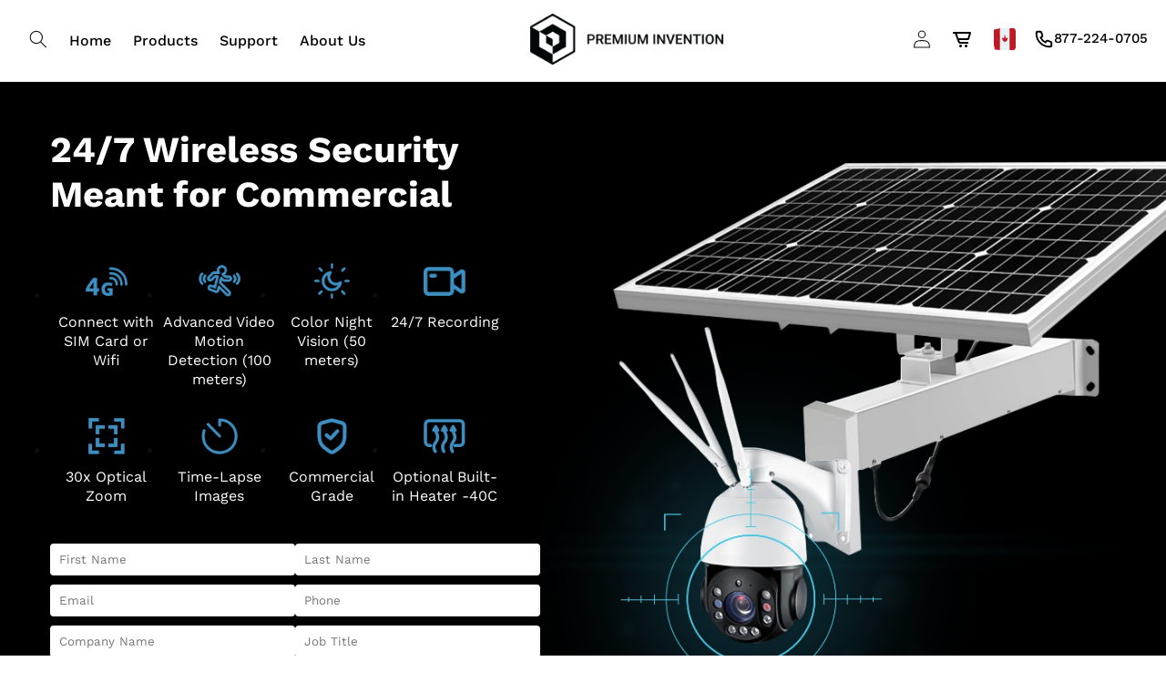

--- FILE ---
content_type: text/html; charset=utf-8
request_url: https://au.premiuminvention.com/products/wireless-camera-q4
body_size: 69449
content:








<!doctype html>
<html class="no-js" lang="en">
    <head>

        <link rel="icon" type="image/png" href="//au.premiuminvention.com/cdn/shop/files/premium-invention-favicon_1.png?crop=center&height=32&v=1737995807&width=32">
<style data-shopify>

    :root {
    --font-body-family: Inter, sans-serif;
    --font-body-style: normal;
    --font-body-weight: 400;
    --font-body-weight-bold: 700;

    --font-heading-family: "Work Sans", sans-serif;
    --font-heading-style: normal;
    --font-heading-weight: 400;

    --font-body-scale: 1.0;
    --font-heading-scale: 1.0;

    --color-base-text: 18, 18, 18;
    --color-shadow: 18, 18, 18;
    --color-base-background-1: 255, 255, 255;
    --color-base-background-2: 243, 243, 243;
    --color-base-solid-button-labels: 255, 255, 255;
    --color-base-outline-button-labels: 0, 0, 0;
    --color-base-accent-1: 18, 18, 18;
    --color-base-accent-2: 51, 79, 180;
    --payment-terms-background-color: #ffffff;

    --gradient-base-background-1: #ffffff;
    --gradient-base-background-2: #f3f3f3;
    --gradient-base-accent-1: #121212;
    --gradient-base-accent-2: #334fb4;

    --media-padding: px;
    --media-border-opacity: 0.05;
    --media-border-width: 1px;
    --media-radius: 0px;
    --media-shadow-opacity: 0.0;
    --media-shadow-horizontal-offset: 0px;
    --media-shadow-vertical-offset: 4px;
    --media-shadow-blur-radius: 5px;

    --page-width: 140rem;
    --page-width-margin: 0rem;

    --card-image-padding: 0.0rem;
    --card-corner-radius: 0.0rem;
    --card-text-alignment: left;
    --card-border-width: 0.0rem;
    --card-border-opacity: 0.1;
    --card-shadow-opacity: 0.0;
    --card-shadow-horizontal-offset: 0.0rem;
    --card-shadow-vertical-offset: 0.4rem;
    --card-shadow-blur-radius: 0.5rem;

    --badge-corner-radius: 4.0rem;

    --popup-border-width: 1px;
    --popup-border-opacity: 0.1;
    --popup-corner-radius: 0px;
    --popup-shadow-opacity: 0.0;
    --popup-shadow-horizontal-offset: 0px;
    --popup-shadow-vertical-offset: 4px;
    --popup-shadow-blur-radius: 5px;

    --drawer-border-width: 1px;
    --drawer-border-opacity: 0.1;
    --drawer-shadow-opacity: 0.0;
    --drawer-shadow-horizontal-offset: 0px;
    --drawer-shadow-vertical-offset: 4px;
    --drawer-shadow-blur-radius: 5px;

    --spacing-sections-desktop: 0px;
    --spacing-sections-mobile: 0px;

    --grid-desktop-vertical-spacing: 8px;
    --grid-desktop-horizontal-spacing: 8px;
    --grid-mobile-vertical-spacing: 4px;
    --grid-mobile-horizontal-spacing: 4px;

    --text-boxes-border-opacity: 0.1;
    --text-boxes-border-width: 0px;
    --text-boxes-radius: 0px;
    --text-boxes-shadow-opacity: 0.0;
    --text-boxes-shadow-horizontal-offset: 0px;
    --text-boxes-shadow-vertical-offset: 4px;
    --text-boxes-shadow-blur-radius: 5px;

    --buttons-radius: 0px;
    --buttons-radius-outset: 0px;
    --buttons-border-width: 0px;
    --buttons-border-opacity: 0.0;
    --buttons-shadow-opacity: 0.0;
    --buttons-shadow-horizontal-offset: 0px;
    --buttons-shadow-vertical-offset: -12px;
    --buttons-shadow-blur-radius: 0px;
    --buttons-border-offset: 0px;

    --inputs-radius: 0px;
    --inputs-border-width: 1px;
    --inputs-border-opacity: 0.55;
    --inputs-shadow-opacity: 0.0;
    --inputs-shadow-horizontal-offset: 0px;
    --inputs-margin-offset: 0px;
    --inputs-shadow-vertical-offset: 4px;
    --inputs-shadow-blur-radius: 5px;
    --inputs-radius-outset: 0px;

    --variant-pills-radius: 40px;
    --variant-pills-border-width: 1px;
    --variant-pills-border-opacity: 0.55;
    --variant-pills-shadow-opacity: 0.0;
    --variant-pills-shadow-horizontal-offset: 0px;
    --variant-pills-shadow-vertical-offset: 4px;
    --variant-pills-shadow-blur-radius: 5px;
    }

    *,
    *::before,
    *::after {
        box-sizing: inherit;
    }

    html {
        box-sizing: border-box;
        font-size: calc(var(--font-body-scale) * 62.5%);
        height: 100%;
    }

    body {
        display: grid;
        grid-template-rows: auto auto 1fr auto;
        grid-template-columns: 100%;
        min-height: 100%;
        margin: 0;
        font-size: 1.5rem;
        letter-spacing: 0.06rem;
        line-height: calc(1 + 0.8 / var(--font-body-scale));
        font-family: var(--font-body-family);
        font-style: var(--font-body-style);
        font-weight: var(--font-body-weight);
    }

    @media screen and (min-width: 750px) {
        body {
            font-size: 1.6rem;
        }
    }
    /* GENERAL */
    .hide-section{display:none}section{background:var(--section-bg)}section .page-width{max-width:var(--section-max-width)}.block-wrappers{gap:var(--block-gap)}.block-parent{background:var(--block-bg);border-radius:var(--block-br);position:relative;overflow:hidden}.block-heading{width:100%}.image{width:100%;max-width:var(--img-max-width);height:var(--img-height);max-height:var(--img-max-height);padding-top:var(--img-pt);padding-bottom:var(--img-pb);border-radius:var(--img-br)}.image>.image-wrapper{width:100%;height:var(--img-height);max-height:var(--img-max-height)}.image img{width:var(--img-width);height:var(--img-height);object-fit:var(--img-object-fit);object-position:var(--img-object-position)}.video{height:var(--video-height);max-height:var(--video-max-height);padding-top:var(--video-pt);padding-bottom:var(--video-pb);max-width:var(--video-max-width);border-radius:var(--video-br)}.icon-wrapper{width:100%;max-width:var(--icon-width);height:var(--icon-height)}.position-relative{position:relative}.d-flex{display:flex}.flex-column{flex-direction:column}.flex-row{flex-direction:row}.flex-wrap{flex-wrap:wrap}.align-self-stretch{align-self:stretch}.align-items-start{align-items:start}.align-items-center{align-items:center}.justify-content-start{justify-content:start}.justify-content-center{justify-content:center}.justify-content-end{justify-content:end}.justify-content-space-between,.justify-content-between{justify-content:space-between}.justify-content-space-around{justify-content:space-around}.gap-2{gap:.5rem}.gap-3{gap:1rem}.object-contain{width:100%;height:100%;object-fit:contain;object-position:center}.object-cover{width:100%;height:100%;object-fit:cover;object-position:center}.br-bl-0{border-bottom-left-radius:0!important}.br-br-0{border-bottom-right-radius:0!important}.text-left{text-align:left}.text-center{text-align:center}.text-right{text-align:right}.line-through{text-decoration:line-through}.fw-400{font-weight:400}.fw-600{font-weight:600}.fw-500{font-weight:500}.fw-700{font-weight:700}.fs-50{font-size:50px}.fs-30{font-size:30px}.fs-20{font-size:20px}.fs-14{font-size:14px}.w-100{width:100%}.p-50{padding-bottom:50px}.pt-3{padding-top:1rem}.m-0{margin:0}.custom-navigation{gap:20px}.slider-track{margin-bottom:0!important}.slider-button{color:#fff!important;background:#006bb3!important;border-radius:5px;overflow:hidden;padding:0;border:0;width:31px;height:31px;cursor:pointer}.slider-button .icon{height:12px!important;width:auto}.prev-slide .icon-caret{height:12px!important;transform:rotate(90deg)}.next-slide .icon-caret{height:12px!important;transform:rotate(-90deg)}.slick-dots{text-align:var(--dots-alignment)!important;padding-left:var(--dots-pl)!important;padding-right:var(--dots-pr)!important;top:var(--dots-pos-top);bottom:var(--dots-pos-bottom)!important}.slick-dots li{width:auto!important;height:auto!important;opacity:1!important}.slick-dots li button{background:var(--dots-color)!important;width:12px!important;height:12px!important;border-radius:12px;transition:1s ease 0s;opacity:1!important}.slick-dots li.slick-active button{background:var(--dots-color-active)!important;width:50px!important}@media screen and (min-width:1201px){.desktop-flex-column{flex-direction:column}.desktop-flex-row{flex-direction:row}.desktop-object-contain{width:100%;height:100%;object-fit:contain}.desktop-object-cover{width:100%;height:100%;object-fit:cover}.desktop-align-left{margin-left:0;margin-right:auto;justify-content:start}.desktop-align-center{margin-left:auto;margin-right:auto;justify-content:center}.desktop-align-right{margin-left:auto;margin-right:0;justify-content:end}.desktop-align-right{margin-left:auto;margin-right:0;justify-content:end}.desktop-align-space-between{justify-content:space-between}.desktop-align-space-around{justify-content:space-around}.desktop-align-middle{align-items:center}.desktop-align-bottom{align-items:end}.desktop-align-text-left{text-align:left}.desktop-align-text-center{text-align:center}.desktop-align-text-right{text-align:right}.hide__on-desktop{display:none!important}section{padding-top:var(--desktop-pt);padding-top:var(--desktop-pb)}.block-parent{width:var(--block-width-desktop);min-width:var(--block-min-width-desktop);align-items:var(--align-items-desktop);justify-content:var(--justify-content-desktop);margin-left:var(--block-ml-desktop);margin-right:var(--block-mr-desktop)}.block-parent-inner{height:var(--block-height-desktop);min-height:var(--block-min-height-desktop);padding-top:var(--block-pt-desktop);padding-bottom:var(--block-pb-desktop);padding-left:var(--block-pl-desktop);padding-right:var(--block-pr-desktop);align-items:var(--align-items-desktop);justify-content:var(--justify-content-desktop)}.block{margin-top:var(--block-mt-desktop);margin-bottom:var(--block-mb-desktop)}}@media screen and (max-width:1200px) and (min-width:801px){.tablet-flex-column{flex-direction:column}.tablet-flex-row{flex-direction:row}.tablet-object-contain{width:100%;height:100%;object-fit:contain}.tablet-object-cover{width:100%;height:100%;object-fit:cover}.tablet-align-left{margin-left:0;margin-right:auto;justify-content:start}.tablet-align-center{margin-left:auto;margin-right:auto;justify-content:center}.tablet-align-right{margin-left:auto;margin-right:0;justify-content:right}.tablet-align-space-between{justify-content:space-between}.tablet-align-space-around{justify-content:space-around}.tablet-align-top{align-items:start}.tablet-align-middle{align-items:center}.tablet-align-bottom{align-items:end}.tablet-align-text-left{text-align:left}.tablet-align-text-center{text-align:center}.tablet-align-text-right{text-align:right}.hide__on-tablet{display:none!important}section{padding-top:var(--tablet-pt);padding-top:var(--tablet-pb)}.block-parent{width:var(--block-width-tablet);min-width:var(--block-min-width-tablet);align-items:var(--align-items-tablet);justify-content:var(--justify-content-tablet);margin-left:var(--block-ml-tablet);margin-right:var(--block-mr-tablet)}.block-parent-inner{height:var(--block-height-tablet);min-height:var(--block-min-height-tablet);padding-top:var(--block-pt-tablet);padding-bottom:var(--block-pb-tablet);padding-left:var(--block-pl-tablet);padding-right:var(--block-pr-tablet);align-items:var(--align-items-tablet);justify-content:var(--justify-content-tablet)}.block{margin-top:var(--block-mt-tablet);margin-bottom:var(--block-mb-tablet)}}@media screen and (max-width:800px){.mobile-flex-column{flex-direction:column}.mobile-flex-row{flex-direction:row}.mobile-object-contain{width:100%;height:100%;object-fit:contain}.mobile-object-cover{width:100%;height:100%;object-fit:cover}.mobile-align-left{margin-left:0;margin-right:auto;justify-content:start}.mobile-align-center{margin-left:auto;margin-right:auto;justify-content:center}.mobile-align-right{margin-left:auto;margin-right:0;justify-content:right}.mobile-align-space-between{justify-content:space-between}.mobile-align-space-around{justify-content:space-around}.mobile-align-top{align-items:start}.mobile-align-middle{align-items:center}.mobile-align-bottom{align-items:end}.mobile-align-text-left{text-align:left}.mobile-align-text-center{text-align:center}.mobile-align-text-right{text-align:right}.mobile-flex-wrap{flex-wrap:wrap}.hide__on-mobile{display:none!important}section{padding-top:var(--mobile-pt);padding-top:var(--mobile-pb)}.block-parent{width:var(--block-width-mobile);min-width:var(--block-min-width-mobile);align-items:var(--align-items-mobile);justify-content:var(--justify-content-mobile);margin-left:var(--block-ml-mobile);margin-right:var(--block-mr-mobile)}.block-parent-inner{height:var(--block-height-mobile);min-height:var(--block-min-height-mobile);padding-top:var(--block-pt-mobile);padding-bottom:var(--block-pb-mobile);padding-left:var(--block-pl-mobile);padding-right:var(--block-pr-mobile);align-items:var(--align-items-mobile);justify-content:var(--justify-content-mobile)}.block{margin-top:var(--block-mt-mobile);margin-bottom:var(--block-mb-mobile)}}.transition-ease{transition:1s ease 0s}.zoom-in-hover:hover{transform:scale(1.05)}.has-box-shadow{box-shadow:-12px -10px 18.6px #ffffffe6,6px 10px 11.6px #0000002e}.video-wrapper{position:relative;width:100%;max-width:100%;border-radius:5px;overflow:hidden}.video-poster{position:absolute;top:0;left:0;width:100%;height:100%;object-fit:cover;cursor:pointer;z-index:2}.custom-video{display:block;width:100%;height:auto}.custom-play-button{border:0;position:absolute;background:#086caf;color:#fff;box-shadow:0 0 12px #0000001f;width:90px;height:90px;max-width:90px;max-height:90px;margin:auto;top:0;bottom:0;left:0;right:0;z-index:7;display:flex;align-items:center;justify-content:center;border-radius:91px}.custom-play-button .icon{width:30px;height:30px}.custom-play-button.hidden{opacity:0;pointer-events:none}.stars{color:var(--star-color)}.home-custom-section-1 .shopify-app-block{width:100%}.loox-trust-badge-widget,.loox-trust-badge-widget-content{overflow:visible!important}.loox-trust-badge-container .loox-trust-badge-widget-content{padding:0!important}.loox-trust-badge-container .loox-trust-badge-widget{margin-left:0;margin-right:auto}.loox-trust-badge-container .loox-trust-badge-widget-content .loox-trust-badge-widget-ratings{flex-direction:row-reverse}.loox-trust-badge-container .loox-trust-badge-widget-content .loox-trust-badge-widget-ratings__average-rating{font-size:30px;border-radius:5px;padding:20px 15px;background:#006BB3;color:#fff!important}.loox-trust-badge-container .loox-trust-badge-widget-content .loox-trust-badge-widget-ratings__stars{margin-top:-15px;min-width:140px;justify-content:start!important}svg.loox-icon{width:26px;height:24px}svg.icon-star{width:16px;height:auto}.loox-trust-badge-container .loox-trust-badge-widget-content .loox-trust-badge-widget-ratings__raters{max-width:140px;justify-content:start!important;margin-left:auto;margin-top:-38px;font-weight:300;width:100%;font-size:20px}.loox-trust-badge-container .loox-trust-badge-widget-content .loox-trust-badge-widget-ratings__raters .loox-trust-badge-widget-ratings__raters-count{font-weight:300}@media screen and (max-width:1200px) and (min-width:801px){.loox-trust-badge-container .loox-trust-badge-widget-content .loox-trust-badge-widget-ratings__average-rating{font-size:25px;padding:16px 10px}svg.loox-icon{width:20px;height:20px}.loox-trust-badge-container .loox-trust-badge-widget-content .loox-trust-badge-widget-ratings__raters{font-size:18px}}@media screen and (max-width:800px){.no-wifi-section .page-width{padding-left:0;padding-right:0}.no-wifi-section .banner__text{padding-left:20px;padding-right:20px}.custom-play-button{width:60px;height:60px;max-width:60px;max-height:60px}.custom-play-button .icon{width:20px;height:20px}.loox-trust-badge-container .loox-trust-badge-widget-content .loox-trust-badge-widget-ratings__average-rating{font-size:22px;padding:20px 15px}svg.loox-icon{width:20px;height:18px}.loox-trust-badge-container .loox-trust-badge-widget-content .loox-trust-badge-widget-ratings__raters{font-size:16px}}
     
</style>
        
    <style data-shopify>
        @font-face{font-family:'Inter';font-style:italic;font-weight:100;font-display:swap;src:url(https://fonts.gstatic.com/s/inter/v18/UcCM3FwrK3iLTcvneQg7Ca725JhhKnNqk4j1ebLhAm8SrXTc2dphjQ.ttf) format('truetype')}@font-face{font-family:'Inter';font-style:italic;font-weight:100;font-display:swap;src:url(https://fonts.gstatic.com/s/inter/v18/UcCM3FwrK3iLTcvneQg7Ca725JhhKnOKk4j1ebLhAm8SrXTc2dphjQ.ttf) format('truetype')}@font-face{font-family:'Inter';font-style:italic;font-weight:100;font-display:swap;src:url(https://fonts.gstatic.com/s/inter/v18/UcCM3FwrK3iLTcvneQg7Ca725JhhKnOCk4j1ebLhAm8SrXTc2dphjQ.ttf) format('truetype')}@font-face{font-family:'Inter';font-style:italic;font-weight:100;font-display:swap;src:url(https://fonts.gstatic.com/s/inter/v18/UcCM3FwrK3iLTcvneQg7Ca725JhhKnOak4j1ebLhAm8SrXTc2dphjQ.ttf) format('truetype')}@font-face{font-family:'Inter';font-style:italic;font-weight:100;font-display:swap;src:url(https://fonts.gstatic.com/s/inter/v18/UcCM3FwrK3iLTcvneQg7Ca725JhhKnOqk4j1ebLhAm8SrXTc2dphjQ.ttf) format('truetype')}@font-face{font-family:'Inter';font-style:italic;font-weight:100;font-display:swap;src:url(https://fonts.gstatic.com/s/inter/v18/UcCM3FwrK3iLTcvneQg7Ca725JhhKnPKk4j1ebLhAm8SrXTc2dphjQ.ttf) format('truetype')}@font-face{font-family:'Inter';font-style:italic;font-weight:100;font-display:swap;src:url(https://fonts.gstatic.com/s/inter/v18/UcCM3FwrK3iLTcvneQg7Ca725JhhKnPqk4j1ebLhAm8SrXTc2dphjQ.ttf) format('truetype')}@font-face{font-family:'Inter';font-style:italic;font-weight:200;font-display:swap;src:url(https://fonts.gstatic.com/s/inter/v18/UcCM3FwrK3iLTcvneQg7Ca725JhhKnNqk4j1ebLhAm8SrXTcWdthjQ.ttf) format('truetype')}@font-face{font-family:'Inter';font-style:italic;font-weight:200;font-display:swap;src:url(https://fonts.gstatic.com/s/inter/v18/UcCM3FwrK3iLTcvneQg7Ca725JhhKnOKk4j1ebLhAm8SrXTcWdthjQ.ttf) format('truetype')}@font-face{font-family:'Inter';font-style:italic;font-weight:200;font-display:swap;src:url(https://fonts.gstatic.com/s/inter/v18/UcCM3FwrK3iLTcvneQg7Ca725JhhKnOCk4j1ebLhAm8SrXTcWdthjQ.ttf) format('truetype')}@font-face{font-family:'Inter';font-style:italic;font-weight:200;font-display:swap;src:url(https://fonts.gstatic.com/s/inter/v18/UcCM3FwrK3iLTcvneQg7Ca725JhhKnOak4j1ebLhAm8SrXTcWdthjQ.ttf) format('truetype')}@font-face{font-family:'Inter';font-style:italic;font-weight:200;font-display:swap;src:url(https://fonts.gstatic.com/s/inter/v18/UcCM3FwrK3iLTcvneQg7Ca725JhhKnOqk4j1ebLhAm8SrXTcWdthjQ.ttf) format('truetype')}@font-face{font-family:'Inter';font-style:italic;font-weight:200;font-display:swap;src:url(https://fonts.gstatic.com/s/inter/v18/UcCM3FwrK3iLTcvneQg7Ca725JhhKnPKk4j1ebLhAm8SrXTcWdthjQ.ttf) format('truetype')}@font-face{font-family:'Inter';font-style:italic;font-weight:200;font-display:swap;src:url(https://fonts.gstatic.com/s/inter/v18/UcCM3FwrK3iLTcvneQg7Ca725JhhKnPqk4j1ebLhAm8SrXTcWdthjQ.ttf) format('truetype')}@font-face{font-family:'Inter';font-style:italic;font-weight:300;font-display:swap;src:url(https://fonts.gstatic.com/s/inter/v18/UcCM3FwrK3iLTcvneQg7Ca725JhhKnNqk4j1ebLhAm8SrXTch9thjQ.ttf) format('truetype')}@font-face{font-family:'Inter';font-style:italic;font-weight:300;font-display:swap;src:url(https://fonts.gstatic.com/s/inter/v18/UcCM3FwrK3iLTcvneQg7Ca725JhhKnOKk4j1ebLhAm8SrXTch9thjQ.ttf) format('truetype')}@font-face{font-family:'Inter';font-style:italic;font-weight:300;font-display:swap;src:url(https://fonts.gstatic.com/s/inter/v18/UcCM3FwrK3iLTcvneQg7Ca725JhhKnOCk4j1ebLhAm8SrXTch9thjQ.ttf) format('truetype')}@font-face{font-family:'Inter';font-style:italic;font-weight:300;font-display:swap;src:url(https://fonts.gstatic.com/s/inter/v18/UcCM3FwrK3iLTcvneQg7Ca725JhhKnOak4j1ebLhAm8SrXTch9thjQ.ttf) format('truetype')}@font-face{font-family:'Inter';font-style:italic;font-weight:300;font-display:swap;src:url(https://fonts.gstatic.com/s/inter/v18/UcCM3FwrK3iLTcvneQg7Ca725JhhKnOqk4j1ebLhAm8SrXTch9thjQ.ttf) format('truetype')}@font-face{font-family:'Inter';font-style:italic;font-weight:300;font-display:swap;src:url(https://fonts.gstatic.com/s/inter/v18/UcCM3FwrK3iLTcvneQg7Ca725JhhKnPKk4j1ebLhAm8SrXTch9thjQ.ttf) format('truetype')}@font-face{font-family:'Inter';font-style:italic;font-weight:300;font-display:swap;src:url(https://fonts.gstatic.com/s/inter/v18/UcCM3FwrK3iLTcvneQg7Ca725JhhKnPqk4j1ebLhAm8SrXTch9thjQ.ttf) format('truetype')}@font-face{font-family:'Inter';font-style:italic;font-weight:400;font-display:swap;src:url(https://fonts.gstatic.com/s/inter/v18/UcCM3FwrK3iLTcvneQg7Ca725JhhKnNqk4j1ebLhAm8SrXTc2dthjQ.ttf) format('truetype')}@font-face{font-family:'Inter';font-style:italic;font-weight:400;font-display:swap;src:url(https://fonts.gstatic.com/s/inter/v18/UcCM3FwrK3iLTcvneQg7Ca725JhhKnOKk4j1ebLhAm8SrXTc2dthjQ.ttf) format('truetype')}@font-face{font-family:'Inter';font-style:italic;font-weight:400;font-display:swap;src:url(https://fonts.gstatic.com/s/inter/v18/UcCM3FwrK3iLTcvneQg7Ca725JhhKnOCk4j1ebLhAm8SrXTc2dthjQ.ttf) format('truetype')}@font-face{font-family:'Inter';font-style:italic;font-weight:400;font-display:swap;src:url(https://fonts.gstatic.com/s/inter/v18/UcCM3FwrK3iLTcvneQg7Ca725JhhKnOak4j1ebLhAm8SrXTc2dthjQ.ttf) format('truetype')}@font-face{font-family:'Inter';font-style:italic;font-weight:400;font-display:swap;src:url(https://fonts.gstatic.com/s/inter/v18/UcCM3FwrK3iLTcvneQg7Ca725JhhKnOqk4j1ebLhAm8SrXTc2dthjQ.ttf) format('truetype')}@font-face{font-family:'Inter';font-style:italic;font-weight:400;font-display:swap;src:url(https://fonts.gstatic.com/s/inter/v18/UcCM3FwrK3iLTcvneQg7Ca725JhhKnPKk4j1ebLhAm8SrXTc2dthjQ.ttf) format('truetype')}@font-face{font-family:'Inter';font-style:italic;font-weight:400;font-display:swap;src:url(https://fonts.gstatic.com/s/inter/v18/UcCM3FwrK3iLTcvneQg7Ca725JhhKnPqk4j1ebLhAm8SrXTc2dthjQ.ttf) format('truetype')}@font-face{font-family:'Inter';font-style:italic;font-weight:500;font-display:swap;src:url(https://fonts.gstatic.com/s/inter/v18/UcCM3FwrK3iLTcvneQg7Ca725JhhKnNqk4j1ebLhAm8SrXTc69thjQ.ttf) format('truetype')}@font-face{font-family:'Inter';font-style:italic;font-weight:500;font-display:swap;src:url(https://fonts.gstatic.com/s/inter/v18/UcCM3FwrK3iLTcvneQg7Ca725JhhKnOKk4j1ebLhAm8SrXTc69thjQ.ttf) format('truetype')}@font-face{font-family:'Inter';font-style:italic;font-weight:500;font-display:swap;src:url(https://fonts.gstatic.com/s/inter/v18/UcCM3FwrK3iLTcvneQg7Ca725JhhKnOCk4j1ebLhAm8SrXTc69thjQ.ttf) format('truetype')}@font-face{font-family:'Inter';font-style:italic;font-weight:500;font-display:swap;src:url(https://fonts.gstatic.com/s/inter/v18/UcCM3FwrK3iLTcvneQg7Ca725JhhKnOak4j1ebLhAm8SrXTc69thjQ.ttf) format('truetype')}@font-face{font-family:'Inter';font-style:italic;font-weight:500;font-display:swap;src:url(https://fonts.gstatic.com/s/inter/v18/UcCM3FwrK3iLTcvneQg7Ca725JhhKnOqk4j1ebLhAm8SrXTc69thjQ.ttf) format('truetype')}@font-face{font-family:'Inter';font-style:italic;font-weight:500;font-display:swap;src:url(https://fonts.gstatic.com/s/inter/v18/UcCM3FwrK3iLTcvneQg7Ca725JhhKnPKk4j1ebLhAm8SrXTc69thjQ.ttf) format('truetype')}@font-face{font-family:'Inter';font-style:italic;font-weight:500;font-display:swap;src:url(https://fonts.gstatic.com/s/inter/v18/UcCM3FwrK3iLTcvneQg7Ca725JhhKnPqk4j1ebLhAm8SrXTc69thjQ.ttf) format('truetype')}@font-face{font-family:'Inter';font-style:italic;font-weight:600;font-display:swap;src:url(https://fonts.gstatic.com/s/inter/v18/UcCM3FwrK3iLTcvneQg7Ca725JhhKnNqk4j1ebLhAm8SrXTcB9xhjQ.ttf) format('truetype')}@font-face{font-family:'Inter';font-style:italic;font-weight:600;font-display:swap;src:url(https://fonts.gstatic.com/s/inter/v18/UcCM3FwrK3iLTcvneQg7Ca725JhhKnOKk4j1ebLhAm8SrXTcB9xhjQ.ttf) format('truetype')}@font-face{font-family:'Inter';font-style:italic;font-weight:600;font-display:swap;src:url(https://fonts.gstatic.com/s/inter/v18/UcCM3FwrK3iLTcvneQg7Ca725JhhKnOCk4j1ebLhAm8SrXTcB9xhjQ.ttf) format('truetype')}@font-face{font-family:'Inter';font-style:italic;font-weight:600;font-display:swap;src:url(https://fonts.gstatic.com/s/inter/v18/UcCM3FwrK3iLTcvneQg7Ca725JhhKnOak4j1ebLhAm8SrXTcB9xhjQ.ttf) format('truetype')}@font-face{font-family:'Inter';font-style:italic;font-weight:600;font-display:swap;src:url(https://fonts.gstatic.com/s/inter/v18/UcCM3FwrK3iLTcvneQg7Ca725JhhKnOqk4j1ebLhAm8SrXTcB9xhjQ.ttf) format('truetype')}@font-face{font-family:'Inter';font-style:italic;font-weight:600;font-display:swap;src:url(https://fonts.gstatic.com/s/inter/v18/UcCM3FwrK3iLTcvneQg7Ca725JhhKnPKk4j1ebLhAm8SrXTcB9xhjQ.ttf) format('truetype')}@font-face{font-family:'Inter';font-style:italic;font-weight:600;font-display:swap;src:url(https://fonts.gstatic.com/s/inter/v18/UcCM3FwrK3iLTcvneQg7Ca725JhhKnPqk4j1ebLhAm8SrXTcB9xhjQ.ttf) format('truetype')}@font-face{font-family:'Inter';font-style:italic;font-weight:700;font-display:swap;src:url(https://fonts.gstatic.com/s/inter/v18/UcCM3FwrK3iLTcvneQg7Ca725JhhKnNqk4j1ebLhAm8SrXTcPtxhjQ.ttf) format('truetype')}@font-face{font-family:'Inter';font-style:italic;font-weight:700;font-display:swap;src:url(https://fonts.gstatic.com/s/inter/v18/UcCM3FwrK3iLTcvneQg7Ca725JhhKnOKk4j1ebLhAm8SrXTcPtxhjQ.ttf) format('truetype')}@font-face{font-family:'Inter';font-style:italic;font-weight:700;font-display:swap;src:url(https://fonts.gstatic.com/s/inter/v18/UcCM3FwrK3iLTcvneQg7Ca725JhhKnOCk4j1ebLhAm8SrXTcPtxhjQ.ttf) format('truetype')}@font-face{font-family:'Inter';font-style:italic;font-weight:700;font-display:swap;src:url(https://fonts.gstatic.com/s/inter/v18/UcCM3FwrK3iLTcvneQg7Ca725JhhKnOak4j1ebLhAm8SrXTcPtxhjQ.ttf) format('truetype')}@font-face{font-family:'Inter';font-style:italic;font-weight:700;font-display:swap;src:url(https://fonts.gstatic.com/s/inter/v18/UcCM3FwrK3iLTcvneQg7Ca725JhhKnOqk4j1ebLhAm8SrXTcPtxhjQ.ttf) format('truetype')}@font-face{font-family:'Inter';font-style:italic;font-weight:700;font-display:swap;src:url(https://fonts.gstatic.com/s/inter/v18/UcCM3FwrK3iLTcvneQg7Ca725JhhKnPKk4j1ebLhAm8SrXTcPtxhjQ.ttf) format('truetype')}@font-face{font-family:'Inter';font-style:italic;font-weight:700;font-display:swap;src:url(https://fonts.gstatic.com/s/inter/v18/UcCM3FwrK3iLTcvneQg7Ca725JhhKnPqk4j1ebLhAm8SrXTcPtxhjQ.ttf) format('truetype')}@font-face{font-family:'Inter';font-style:italic;font-weight:800;font-display:swap;src:url(https://fonts.gstatic.com/s/inter/v18/UcCM3FwrK3iLTcvneQg7Ca725JhhKnNqk4j1ebLhAm8SrXTcWdxhjQ.ttf) format('truetype')}@font-face{font-family:'Inter';font-style:italic;font-weight:800;font-display:swap;src:url(https://fonts.gstatic.com/s/inter/v18/UcCM3FwrK3iLTcvneQg7Ca725JhhKnOKk4j1ebLhAm8SrXTcWdxhjQ.ttf) format('truetype')}@font-face{font-family:'Inter';font-style:italic;font-weight:800;font-display:swap;src:url(https://fonts.gstatic.com/s/inter/v18/UcCM3FwrK3iLTcvneQg7Ca725JhhKnOCk4j1ebLhAm8SrXTcWdxhjQ.ttf) format('truetype')}@font-face{font-family:'Inter';font-style:italic;font-weight:800;font-display:swap;src:url(https://fonts.gstatic.com/s/inter/v18/UcCM3FwrK3iLTcvneQg7Ca725JhhKnOak4j1ebLhAm8SrXTcWdxhjQ.ttf) format('truetype')}@font-face{font-family:'Inter';font-style:italic;font-weight:800;font-display:swap;src:url(https://fonts.gstatic.com/s/inter/v18/UcCM3FwrK3iLTcvneQg7Ca725JhhKnOqk4j1ebLhAm8SrXTcWdxhjQ.ttf) format('truetype')}@font-face{font-family:'Inter';font-style:italic;font-weight:800;font-display:swap;src:url(https://fonts.gstatic.com/s/inter/v18/UcCM3FwrK3iLTcvneQg7Ca725JhhKnPKk4j1ebLhAm8SrXTcWdxhjQ.ttf) format('truetype')}@font-face{font-family:'Inter';font-style:italic;font-weight:800;font-display:swap;src:url(https://fonts.gstatic.com/s/inter/v18/UcCM3FwrK3iLTcvneQg7Ca725JhhKnPqk4j1ebLhAm8SrXTcWdxhjQ.ttf) format('truetype')}@font-face{font-family:'Inter';font-style:italic;font-weight:900;font-display:swap;src:url(https://fonts.gstatic.com/s/inter/v18/UcCM3FwrK3iLTcvneQg7Ca725JhhKnNqk4j1ebLhAm8SrXTccNxhjQ.ttf) format('truetype')}@font-face{font-family:'Inter';font-style:italic;font-weight:900;font-display:swap;src:url(https://fonts.gstatic.com/s/inter/v18/UcCM3FwrK3iLTcvneQg7Ca725JhhKnOKk4j1ebLhAm8SrXTccNxhjQ.ttf) format('truetype')}@font-face{font-family:'Inter';font-style:italic;font-weight:900;font-display:swap;src:url(https://fonts.gstatic.com/s/inter/v18/UcCM3FwrK3iLTcvneQg7Ca725JhhKnOCk4j1ebLhAm8SrXTccNxhjQ.ttf) format('truetype')}@font-face{font-family:'Inter';font-style:italic;font-weight:900;font-display:swap;src:url(https://fonts.gstatic.com/s/inter/v18/UcCM3FwrK3iLTcvneQg7Ca725JhhKnOak4j1ebLhAm8SrXTccNxhjQ.ttf) format('truetype')}@font-face{font-family:'Inter';font-style:italic;font-weight:900;font-display:swap;src:url(https://fonts.gstatic.com/s/inter/v18/UcCM3FwrK3iLTcvneQg7Ca725JhhKnOqk4j1ebLhAm8SrXTccNxhjQ.ttf) format('truetype')}@font-face{font-family:'Inter';font-style:italic;font-weight:900;font-display:swap;src:url(https://fonts.gstatic.com/s/inter/v18/UcCM3FwrK3iLTcvneQg7Ca725JhhKnPKk4j1ebLhAm8SrXTccNxhjQ.ttf) format('truetype')}@font-face{font-family:'Inter';font-style:italic;font-weight:900;font-display:swap;src:url(https://fonts.gstatic.com/s/inter/v18/UcCM3FwrK3iLTcvneQg7Ca725JhhKnPqk4j1ebLhAm8SrXTccNxhjQ.ttf) format('truetype')}@font-face{font-family:'Inter';font-style:normal;font-weight:100;font-display:swap;src:url(https://fonts.gstatic.com/s/inter/v18/UcCO3FwrK3iLTeHuS_nVMrMxCp50SjIw2boKoduKmMEVuLyeMZg.ttf) format('truetype')}@font-face{font-family:'Inter';font-style:normal;font-weight:100;font-display:swap;src:url(https://fonts.gstatic.com/s/inter/v18/UcCO3FwrK3iLTeHuS_nVMrMxCp50qjIw2boKoduKmMEVuLyeMZg.ttf) format('truetype')}@font-face{font-family:'Inter';font-style:normal;font-weight:100;font-display:swap;src:url(https://fonts.gstatic.com/s/inter/v18/UcCO3FwrK3iLTeHuS_nVMrMxCp50ojIw2boKoduKmMEVuLyeMZg.ttf) format('truetype')}@font-face{font-family:'Inter';font-style:normal;font-weight:100;font-display:swap;src:url(https://fonts.gstatic.com/s/inter/v18/UcCO3FwrK3iLTeHuS_nVMrMxCp50ujIw2boKoduKmMEVuLyeMZg.ttf) format('truetype')}@font-face{font-family:'Inter';font-style:normal;font-weight:100;font-display:swap;src:url(https://fonts.gstatic.com/s/inter/v18/UcCO3FwrK3iLTeHuS_nVMrMxCp50ijIw2boKoduKmMEVuLyeMZg.ttf) format('truetype')}@font-face{font-family:'Inter';font-style:normal;font-weight:100;font-display:swap;src:url(https://fonts.gstatic.com/s/inter/v18/UcCO3FwrK3iLTeHuS_nVMrMxCp506jIw2boKoduKmMEVuLyeMZg.ttf) format('truetype')}@font-face{font-family:'Inter';font-style:normal;font-weight:100;font-display:swap;src:url(https://fonts.gstatic.com/s/inter/v18/UcCO3FwrK3iLTeHuS_nVMrMxCp50yjIw2boKoduKmMEVuLyeMZg.ttf) format('truetype')}@font-face{font-family:'Inter';font-style:normal;font-weight:200;font-display:swap;src:url(https://fonts.gstatic.com/s/inter/v18/UcCO3FwrK3iLTeHuS_nVMrMxCp50SjIw2boKoduKmMEVuDyfMZg.ttf) format('truetype')}@font-face{font-family:'Inter';font-style:normal;font-weight:200;font-display:swap;src:url(https://fonts.gstatic.com/s/inter/v18/UcCO3FwrK3iLTeHuS_nVMrMxCp50qjIw2boKoduKmMEVuDyfMZg.ttf) format('truetype')}@font-face{font-family:'Inter';font-style:normal;font-weight:200;font-display:swap;src:url(https://fonts.gstatic.com/s/inter/v18/UcCO3FwrK3iLTeHuS_nVMrMxCp50ojIw2boKoduKmMEVuDyfMZg.ttf) format('truetype')}@font-face{font-family:'Inter';font-style:normal;font-weight:200;font-display:swap;src:url(https://fonts.gstatic.com/s/inter/v18/UcCO3FwrK3iLTeHuS_nVMrMxCp50ujIw2boKoduKmMEVuDyfMZg.ttf) format('truetype')}@font-face{font-family:'Inter';font-style:normal;font-weight:200;font-display:swap;src:url(https://fonts.gstatic.com/s/inter/v18/UcCO3FwrK3iLTeHuS_nVMrMxCp50ijIw2boKoduKmMEVuDyfMZg.ttf) format('truetype')}@font-face{font-family:'Inter';font-style:normal;font-weight:200;font-display:swap;src:url(https://fonts.gstatic.com/s/inter/v18/UcCO3FwrK3iLTeHuS_nVMrMxCp506jIw2boKoduKmMEVuDyfMZg.ttf) format('truetype')}@font-face{font-family:'Inter';font-style:normal;font-weight:200;font-display:swap;src:url(https://fonts.gstatic.com/s/inter/v18/UcCO3FwrK3iLTeHuS_nVMrMxCp50yjIw2boKoduKmMEVuDyfMZg.ttf) format('truetype')}@font-face{font-family:'Inter';font-style:normal;font-weight:300;font-display:swap;src:url(https://fonts.gstatic.com/s/inter/v18/UcCO3FwrK3iLTeHuS_nVMrMxCp50SjIw2boKoduKmMEVuOKfMZg.ttf) format('truetype')}@font-face{font-family:'Inter';font-style:normal;font-weight:300;font-display:swap;src:url(https://fonts.gstatic.com/s/inter/v18/UcCO3FwrK3iLTeHuS_nVMrMxCp50qjIw2boKoduKmMEVuOKfMZg.ttf) format('truetype')}@font-face{font-family:'Inter';font-style:normal;font-weight:300;font-display:swap;src:url(https://fonts.gstatic.com/s/inter/v18/UcCO3FwrK3iLTeHuS_nVMrMxCp50ojIw2boKoduKmMEVuOKfMZg.ttf) format('truetype')}@font-face{font-family:'Inter';font-style:normal;font-weight:300;font-display:swap;src:url(https://fonts.gstatic.com/s/inter/v18/UcCO3FwrK3iLTeHuS_nVMrMxCp50ujIw2boKoduKmMEVuOKfMZg.ttf) format('truetype')}@font-face{font-family:'Inter';font-style:normal;font-weight:300;font-display:swap;src:url(https://fonts.gstatic.com/s/inter/v18/UcCO3FwrK3iLTeHuS_nVMrMxCp50ijIw2boKoduKmMEVuOKfMZg.ttf) format('truetype')}@font-face{font-family:'Inter';font-style:normal;font-weight:300;font-display:swap;src:url(https://fonts.gstatic.com/s/inter/v18/UcCO3FwrK3iLTeHuS_nVMrMxCp506jIw2boKoduKmMEVuOKfMZg.ttf) format('truetype')}@font-face{font-family:'Inter';font-style:normal;font-weight:300;font-display:swap;src:url(https://fonts.gstatic.com/s/inter/v18/UcCO3FwrK3iLTeHuS_nVMrMxCp50yjIw2boKoduKmMEVuOKfMZg.ttf) format('truetype')}@font-face{font-family:'Inter';font-style:normal;font-weight:400;font-display:swap;src:url(https://fonts.gstatic.com/s/inter/v18/UcCO3FwrK3iLTeHuS_nVMrMxCp50SjIw2boKoduKmMEVuLyfMZg.ttf) format('truetype')}@font-face{font-family:'Inter';font-style:normal;font-weight:400;font-display:swap;src:url(https://fonts.gstatic.com/s/inter/v18/UcCO3FwrK3iLTeHuS_nVMrMxCp50qjIw2boKoduKmMEVuLyfMZg.ttf) format('truetype')}@font-face{font-family:'Inter';font-style:normal;font-weight:400;font-display:swap;src:url(https://fonts.gstatic.com/s/inter/v18/UcCO3FwrK3iLTeHuS_nVMrMxCp50ojIw2boKoduKmMEVuLyfMZg.ttf) format('truetype')}@font-face{font-family:'Inter';font-style:normal;font-weight:400;font-display:swap;src:url(https://fonts.gstatic.com/s/inter/v18/UcCO3FwrK3iLTeHuS_nVMrMxCp50ujIw2boKoduKmMEVuLyfMZg.ttf) format('truetype')}@font-face{font-family:'Inter';font-style:normal;font-weight:400;font-display:swap;src:url(https://fonts.gstatic.com/s/inter/v18/UcCO3FwrK3iLTeHuS_nVMrMxCp50ijIw2boKoduKmMEVuLyfMZg.ttf) format('truetype')}@font-face{font-family:'Inter';font-style:normal;font-weight:400;font-display:swap;src:url(https://fonts.gstatic.com/s/inter/v18/UcCO3FwrK3iLTeHuS_nVMrMxCp506jIw2boKoduKmMEVuLyfMZg.ttf) format('truetype')}@font-face{font-family:'Inter';font-style:normal;font-weight:400;font-display:swap;src:url(https://fonts.gstatic.com/s/inter/v18/UcCO3FwrK3iLTeHuS_nVMrMxCp50yjIw2boKoduKmMEVuLyfMZg.ttf) format('truetype')}@font-face{font-family:'Inter';font-style:normal;font-weight:500;font-display:swap;src:url(https://fonts.gstatic.com/s/inter/v18/UcCO3FwrK3iLTeHuS_nVMrMxCp50SjIw2boKoduKmMEVuI6fMZg.ttf) format('truetype')}@font-face{font-family:'Inter';font-style:normal;font-weight:500;font-display:swap;src:url(https://fonts.gstatic.com/s/inter/v18/UcCO3FwrK3iLTeHuS_nVMrMxCp50qjIw2boKoduKmMEVuI6fMZg.ttf) format('truetype')}@font-face{font-family:'Inter';font-style:normal;font-weight:500;font-display:swap;src:url(https://fonts.gstatic.com/s/inter/v18/UcCO3FwrK3iLTeHuS_nVMrMxCp50ojIw2boKoduKmMEVuI6fMZg.ttf) format('truetype')}@font-face{font-family:'Inter';font-style:normal;font-weight:500;font-display:swap;src:url(https://fonts.gstatic.com/s/inter/v18/UcCO3FwrK3iLTeHuS_nVMrMxCp50ujIw2boKoduKmMEVuI6fMZg.ttf) format('truetype')}@font-face{font-family:'Inter';font-style:normal;font-weight:500;font-display:swap;src:url(https://fonts.gstatic.com/s/inter/v18/UcCO3FwrK3iLTeHuS_nVMrMxCp50ijIw2boKoduKmMEVuI6fMZg.ttf) format('truetype')}@font-face{font-family:'Inter';font-style:normal;font-weight:500;font-display:swap;src:url(https://fonts.gstatic.com/s/inter/v18/UcCO3FwrK3iLTeHuS_nVMrMxCp506jIw2boKoduKmMEVuI6fMZg.ttf) format('truetype')}@font-face{font-family:'Inter';font-style:normal;font-weight:500;font-display:swap;src:url(https://fonts.gstatic.com/s/inter/v18/UcCO3FwrK3iLTeHuS_nVMrMxCp50yjIw2boKoduKmMEVuI6fMZg.ttf) format('truetype')}@font-face{font-family:'Inter';font-style:normal;font-weight:600;font-display:swap;src:url(https://fonts.gstatic.com/s/inter/v18/UcCO3FwrK3iLTeHuS_nVMrMxCp50SjIw2boKoduKmMEVuGKYMZg.ttf) format('truetype')}@font-face{font-family:'Inter';font-style:normal;font-weight:600;font-display:swap;src:url(https://fonts.gstatic.com/s/inter/v18/UcCO3FwrK3iLTeHuS_nVMrMxCp50qjIw2boKoduKmMEVuGKYMZg.ttf) format('truetype')}@font-face{font-family:'Inter';font-style:normal;font-weight:600;font-display:swap;src:url(https://fonts.gstatic.com/s/inter/v18/UcCO3FwrK3iLTeHuS_nVMrMxCp50ojIw2boKoduKmMEVuGKYMZg.ttf) format('truetype')}@font-face{font-family:'Inter';font-style:normal;font-weight:600;font-display:swap;src:url(https://fonts.gstatic.com/s/inter/v18/UcCO3FwrK3iLTeHuS_nVMrMxCp50ujIw2boKoduKmMEVuGKYMZg.ttf) format('truetype')}@font-face{font-family:'Inter';font-style:normal;font-weight:600;font-display:swap;src:url(https://fonts.gstatic.com/s/inter/v18/UcCO3FwrK3iLTeHuS_nVMrMxCp50ijIw2boKoduKmMEVuGKYMZg.ttf) format('truetype')}@font-face{font-family:'Inter';font-style:normal;font-weight:600;font-display:swap;src:url(https://fonts.gstatic.com/s/inter/v18/UcCO3FwrK3iLTeHuS_nVMrMxCp506jIw2boKoduKmMEVuGKYMZg.ttf) format('truetype')}@font-face{font-family:'Inter';font-style:normal;font-weight:600;font-display:swap;src:url(https://fonts.gstatic.com/s/inter/v18/UcCO3FwrK3iLTeHuS_nVMrMxCp50yjIw2boKoduKmMEVuGKYMZg.ttf) format('truetype')}@font-face{font-family:'Inter';font-style:normal;font-weight:700;font-display:swap;src:url(https://fonts.gstatic.com/s/inter/v18/UcCO3FwrK3iLTeHuS_nVMrMxCp50SjIw2boKoduKmMEVuFuYMZg.ttf) format('truetype')}@font-face{font-family:'Inter';font-style:normal;font-weight:700;font-display:swap;src:url(https://fonts.gstatic.com/s/inter/v18/UcCO3FwrK3iLTeHuS_nVMrMxCp50qjIw2boKoduKmMEVuFuYMZg.ttf) format('truetype')}@font-face{font-family:'Inter';font-style:normal;font-weight:700;font-display:swap;src:url(https://fonts.gstatic.com/s/inter/v18/UcCO3FwrK3iLTeHuS_nVMrMxCp50ojIw2boKoduKmMEVuFuYMZg.ttf) format('truetype')}@font-face{font-family:'Inter';font-style:normal;font-weight:700;font-display:swap;src:url(https://fonts.gstatic.com/s/inter/v18/UcCO3FwrK3iLTeHuS_nVMrMxCp50ujIw2boKoduKmMEVuFuYMZg.ttf) format('truetype')}@font-face{font-family:'Inter';font-style:normal;font-weight:700;font-display:swap;src:url(https://fonts.gstatic.com/s/inter/v18/UcCO3FwrK3iLTeHuS_nVMrMxCp50ijIw2boKoduKmMEVuFuYMZg.ttf) format('truetype')}@font-face{font-family:'Inter';font-style:normal;font-weight:700;font-display:swap;src:url(https://fonts.gstatic.com/s/inter/v18/UcCO3FwrK3iLTeHuS_nVMrMxCp506jIw2boKoduKmMEVuFuYMZg.ttf) format('truetype')}@font-face{font-family:'Inter';font-style:normal;font-weight:700;font-display:swap;src:url(https://fonts.gstatic.com/s/inter/v18/UcCO3FwrK3iLTeHuS_nVMrMxCp50yjIw2boKoduKmMEVuFuYMZg.ttf) format('truetype')}@font-face{font-family:'Inter';font-style:normal;font-weight:800;font-display:swap;src:url(https://fonts.gstatic.com/s/inter/v18/UcCO3FwrK3iLTeHuS_nVMrMxCp50SjIw2boKoduKmMEVuDyYMZg.ttf) format('truetype')}@font-face{font-family:'Inter';font-style:normal;font-weight:800;font-display:swap;src:url(https://fonts.gstatic.com/s/inter/v18/UcCO3FwrK3iLTeHuS_nVMrMxCp50qjIw2boKoduKmMEVuDyYMZg.ttf) format('truetype')}@font-face{font-family:'Inter';font-style:normal;font-weight:800;font-display:swap;src:url(https://fonts.gstatic.com/s/inter/v18/UcCO3FwrK3iLTeHuS_nVMrMxCp50ojIw2boKoduKmMEVuDyYMZg.ttf) format('truetype')}@font-face{font-family:'Inter';font-style:normal;font-weight:800;font-display:swap;src:url(https://fonts.gstatic.com/s/inter/v18/UcCO3FwrK3iLTeHuS_nVMrMxCp50ujIw2boKoduKmMEVuDyYMZg.ttf) format('truetype')}@font-face{font-family:'Inter';font-style:normal;font-weight:800;font-display:swap;src:url(https://fonts.gstatic.com/s/inter/v18/UcCO3FwrK3iLTeHuS_nVMrMxCp50ijIw2boKoduKmMEVuDyYMZg.ttf) format('truetype')}@font-face{font-family:'Inter';font-style:normal;font-weight:800;font-display:swap;src:url(https://fonts.gstatic.com/s/inter/v18/UcCO3FwrK3iLTeHuS_nVMrMxCp506jIw2boKoduKmMEVuDyYMZg.ttf) format('truetype')}@font-face{font-family:'Inter';font-style:normal;font-weight:800;font-display:swap;src:url(https://fonts.gstatic.com/s/inter/v18/UcCO3FwrK3iLTeHuS_nVMrMxCp50yjIw2boKoduKmMEVuDyYMZg.ttf) format('truetype')}@font-face{font-family:'Inter';font-style:normal;font-weight:900;font-display:swap;src:url(https://fonts.gstatic.com/s/inter/v18/UcCO3FwrK3iLTeHuS_nVMrMxCp50SjIw2boKoduKmMEVuBWYMZg.ttf) format('truetype')}@font-face{font-family:'Inter';font-style:normal;font-weight:900;font-display:swap;src:url(https://fonts.gstatic.com/s/inter/v18/UcCO3FwrK3iLTeHuS_nVMrMxCp50qjIw2boKoduKmMEVuBWYMZg.ttf) format('truetype')}@font-face{font-family:'Inter';font-style:normal;font-weight:900;font-display:swap;src:url(https://fonts.gstatic.com/s/inter/v18/UcCO3FwrK3iLTeHuS_nVMrMxCp50ojIw2boKoduKmMEVuBWYMZg.ttf) format('truetype')}@font-face{font-family:'Inter';font-style:normal;font-weight:900;font-display:swap;src:url(https://fonts.gstatic.com/s/inter/v18/UcCO3FwrK3iLTeHuS_nVMrMxCp50ujIw2boKoduKmMEVuBWYMZg.ttf) format('truetype')}@font-face{font-family:'Inter';font-style:normal;font-weight:900;font-display:swap;src:url(https://fonts.gstatic.com/s/inter/v18/UcCO3FwrK3iLTeHuS_nVMrMxCp50ijIw2boKoduKmMEVuBWYMZg.ttf) format('truetype')}@font-face{font-family:'Inter';font-style:normal;font-weight:900;font-display:swap;src:url(https://fonts.gstatic.com/s/inter/v18/UcCO3FwrK3iLTeHuS_nVMrMxCp506jIw2boKoduKmMEVuBWYMZg.ttf) format('truetype')}@font-face{font-family:'Inter';font-style:normal;font-weight:900;font-display:swap;src:url(https://fonts.gstatic.com/s/inter/v18/UcCO3FwrK3iLTeHuS_nVMrMxCp50yjIw2boKoduKmMEVuBWYMZg.ttf) format('truetype')}@font-face{font-family:'Work Sans';font-style:italic;font-weight:100;font-display:swap;src:url(https://fonts.gstatic.com/s/worksans/v19/QGY9z_wNahGAdqQ43Rh_ebrnlwyYfEPxPoGU3moJow.ttf) format('truetype')}@font-face{font-family:'Work Sans';font-style:italic;font-weight:200;font-display:swap;src:url(https://fonts.gstatic.com/s/worksans/v19/QGY9z_wNahGAdqQ43Rh_ebrnlwyYfEPxPoGUXmsJow.ttf) format('truetype')}@font-face{font-family:'Work Sans';font-style:italic;font-weight:300;font-display:swap;src:url(https://fonts.gstatic.com/s/worksans/v19/QGY9z_wNahGAdqQ43Rh_ebrnlwyYfEPxPoGUgGsJow.ttf) format('truetype')}@font-face{font-family:'Work Sans';font-style:italic;font-weight:400;font-display:swap;src:url(https://fonts.gstatic.com/s/worksans/v19/QGY9z_wNahGAdqQ43Rh_ebrnlwyYfEPxPoGU3msJow.ttf) format('truetype')}@font-face{font-family:'Work Sans';font-style:italic;font-weight:500;font-display:swap;src:url(https://fonts.gstatic.com/s/worksans/v19/QGY9z_wNahGAdqQ43Rh_ebrnlwyYfEPxPoGU7GsJow.ttf) format('truetype')}@font-face{font-family:'Work Sans';font-style:italic;font-weight:600;font-display:swap;src:url(https://fonts.gstatic.com/s/worksans/v19/QGY9z_wNahGAdqQ43Rh_ebrnlwyYfEPxPoGUAGwJow.ttf) format('truetype')}@font-face{font-family:'Work Sans';font-style:italic;font-weight:700;font-display:swap;src:url(https://fonts.gstatic.com/s/worksans/v19/QGY9z_wNahGAdqQ43Rh_ebrnlwyYfEPxPoGUOWwJow.ttf) format('truetype')}@font-face{font-family:'Work Sans';font-style:italic;font-weight:800;font-display:swap;src:url(https://fonts.gstatic.com/s/worksans/v19/QGY9z_wNahGAdqQ43Rh_ebrnlwyYfEPxPoGUXmwJow.ttf) format('truetype')}@font-face{font-family:'Work Sans';font-style:italic;font-weight:900;font-display:swap;src:url(https://fonts.gstatic.com/s/worksans/v19/QGY9z_wNahGAdqQ43Rh_ebrnlwyYfEPxPoGUd2wJow.ttf) format('truetype')}@font-face{font-family:'Work Sans';font-style:normal;font-weight:100;font-display:swap;src:url(https://fonts.gstatic.com/s/worksans/v19/QGY_z_wNahGAdqQ43RhVcIgYT2Xz5u32K0nWNig.ttf) format('truetype')}@font-face{font-family:'Work Sans';font-style:normal;font-weight:200;font-display:swap;src:url(https://fonts.gstatic.com/s/worksans/v19/QGY_z_wNahGAdqQ43RhVcIgYT2Xz5u32K8nXNig.ttf) format('truetype')}@font-face{font-family:'Work Sans';font-style:normal;font-weight:300;font-display:swap;src:url(https://fonts.gstatic.com/s/worksans/v19/QGY_z_wNahGAdqQ43RhVcIgYT2Xz5u32KxfXNig.ttf) format('truetype')}@font-face{font-family:'Work Sans';font-style:normal;font-weight:400;font-display:swap;src:url(https://fonts.gstatic.com/s/worksans/v19/QGY_z_wNahGAdqQ43RhVcIgYT2Xz5u32K0nXNig.ttf) format('truetype')}@font-face{font-family:'Work Sans';font-style:normal;font-weight:500;font-display:swap;src:url(https://fonts.gstatic.com/s/worksans/v19/QGY_z_wNahGAdqQ43RhVcIgYT2Xz5u32K3vXNig.ttf) format('truetype')}@font-face{font-family:'Work Sans';font-style:normal;font-weight:600;font-display:swap;src:url(https://fonts.gstatic.com/s/worksans/v19/QGY_z_wNahGAdqQ43RhVcIgYT2Xz5u32K5fQNig.ttf) format('truetype')}@font-face{font-family:'Work Sans';font-style:normal;font-weight:700;font-display:swap;src:url(https://fonts.gstatic.com/s/worksans/v19/QGY_z_wNahGAdqQ43RhVcIgYT2Xz5u32K67QNig.ttf) format('truetype')}@font-face{font-family:'Work Sans';font-style:normal;font-weight:800;font-display:swap;src:url(https://fonts.gstatic.com/s/worksans/v19/QGY_z_wNahGAdqQ43RhVcIgYT2Xz5u32K8nQNig.ttf) format('truetype')}@font-face{font-family:'Work Sans';font-style:normal;font-weight:900;font-display:swap;src:url(https://fonts.gstatic.com/s/worksans/v19/QGY_z_wNahGAdqQ43RhVcIgYT2Xz5u32K-DQNig.ttf) format('truetype')}:root,.color-background-1{--color-foreground: var(--color-base-text);--color-background: var(--color-base-background-1);--gradient-background: var(--gradient-base-background-1)}.color-accent-1{--color-foreground: var(--color-base-solid-button-labels);--color-background: var(--color-base-accent-1);--gradient-background: var(--gradient-base-accent-1)}:root,.color-background-1{--color-link: var(--color-base-outline-button-labels);--alpha-link: .85}.color-accent-1{--color-link: var(--color-foreground);--alpha-link: .7}:root,.color-background-1{--color-button: var(--color-base-accent-1);--color-button-text: var(--color-base-solid-button-labels);--alpha-button-background: 1;--alpha-button-border: 1}.color-accent-1{--color-button: var(--color-foreground);--color-button-text: var(--color-background)}.button--secondary{--color-button: var(--color-base-outline-button-labels);--color-button-text: var(--color-base-outline-button-labels);--color-button: var(--color-background);--alpha-button-background: 1}:root,.color-background-1{--color-badge-background: var(--color-background);--color-badge-border: var(--color-foreground);--alpha-badge-border: .1}.color-accent-1{--color-badge-background: var(--color-background);--color-badge-border: var(--color-background);--alpha-badge-border: 1}:root,.color-background-1{--color-card-hover: var(--color-base-text)}.color-accent-1{--color-card-hover: var(--color-base-solid-button-labels)}:root{--color-icon: rgb(var(--color-base-text))}.page-width{max-width:var(--page-width);margin:0 auto;padding:0 1.5rem}@media screen and (min-width:750px){.page-width{padding:0 5rem}}body,.color-background-1,.color-accent-1{color:rgba(var(--color-foreground),.75);background-color:rgb(var(--color-background))}.list-unstyled{margin:0;padding:0;list-style:none}.visually-hidden{position:absolute!important;overflow:hidden;width:1px;height:1px;margin:-1px;padding:0;border:0;clip:rect(0 0 0 0);word-wrap:normal!important}.text-body{font-size:1.5rem;letter-spacing:.06rem;line-height:calc(1 + .8 / var(--font-body-scale));font-family:var(--font-body-family);font-style:var(--font-body-style);font-weight:var(--font-body-weight)}h1,h2,h3,h4{font-family:var(--font-heading-family);font-style:var(--font-heading-style);font-weight:var(--font-heading-weight);letter-spacing:calc(var(--font-heading-scale) * .06rem);color:rgb(var(--color-foreground));line-height:calc(1 + .3/max(1,var(--font-heading-scale)));word-break:break-word}h1{font-size:calc(var(--font-heading-scale) * 3rem)}@media only screen and (min-width:750px){h1{font-size:calc(var(--font-heading-scale) * 4rem)}}h2{font-size:calc(var(--font-heading-scale) * 2rem)}@media only screen and (min-width:750px){h2{font-size:calc(var(--font-heading-scale) * 2.4rem)}}h3{font-size:calc(var(--font-heading-scale) * 1.7rem)}@media only screen and (min-width:750px){h3{font-size:calc(var(--font-heading-scale) * 1.8rem)}}h4{font-family:var(--font-heading-family);font-style:var(--font-heading-style);font-size:calc(var(--font-heading-scale) * 1.5rem)}.caption-large,.field__input{font-size:1.3rem;line-height:calc(1 + .5 / var(--font-body-scale));letter-spacing:.04rem}.hidden{display:none!important}a:empty,div:empty{display:none}.link{display:inline-block;border:none;box-shadow:none;text-decoration:underline;text-underline-offset:.3rem;color:rgb(var(--color-link));background-color:transparent;font-size:1.4rem;font-family:inherit}.link--text{color:rgb(var(--color-foreground))}details>*{box-sizing:border-box}@media (prefers-reduced-motion){.motion-reduce{animation:none!important}}:root{--duration-short: .1s;--duration-default: .2s;--duration-long: .5s}summary{list-style:none;position:relative}summary::-webkit-details-marker{display:none}.focus-none{box-shadow:none!important;outline:0!important}.button{--shadow-horizontal-offset: var(--buttons-shadow-horizontal-offset);--shadow-vertical-offset: var(--buttons-shadow-vertical-offset);--shadow-blur-radius: var(--buttons-shadow-blur-radius);--shadow-opacity: var(--buttons-shadow-opacity);--border-offset: var(--buttons-border-offset);--border-opacity: calc(1 - var(--buttons-border-opacity));border-radius:var(--buttons-radius-outset);position:relative}.button{min-width:calc(12rem + var(--buttons-border-width) * 2);min-height:calc(4.5rem + var(--buttons-border-width) * 2)}.button{display:inline-flex;justify-content:center;align-items:center;border:0;padding:0 3rem;font:inherit;font-size:1.5rem;text-decoration:none;color:rgb(var(--color-button-text));-webkit-appearance:none;appearance:none;background-color:rgba(var(--color-button),var(--alpha-button-background))}.button:before{display:none}.button:after{display:none}.button--secondary:after{--border-opacity: var(--buttons-border-opacity)}.button,.button-label{font-size:1.5rem;letter-spacing:.1rem;line-height:calc(1 + .2 / var(--font-body-scale))}.button--full-width{display:flex;width:100%}.field__input{-webkit-appearance:none;appearance:none;background-color:rgb(var(--color-background));color:rgb(var(--color-foreground));font-size:1.6rem;width:100%;box-sizing:border-box;border-radius:var(--inputs-radius);height:4.5rem;min-height:calc(var(--inputs-border-width) * 2);min-width:calc(7rem + (var(--inputs-border-width) * 2));position:relative;border:0}.field:before{content:"";position:absolute;top:0;right:0;bottom:0;left:0;border-radius:var(--inputs-radius-outset);box-shadow:var(--inputs-shadow-horizontal-offset) var(--inputs-shadow-vertical-offset) var(--inputs-shadow-blur-radius) rgba(var(--color-base-text),var(--inputs-shadow-opacity));z-index:-1}.field:after{content:"";position:absolute;top:var(--inputs-border-width);right:var(--inputs-border-width);bottom:var(--inputs-border-width);left:var(--inputs-border-width);border:.1rem solid transparent;border-radius:var(--inputs-radius);box-shadow:0 0 0 var(--inputs-border-width) rgba(var(--color-foreground),var(--inputs-border-opacity));z-index:1}.field{position:relative;width:100%;display:flex}.field__input{flex-grow:1;text-align:left;padding:1.5rem;margin:var(--inputs-border-width)}.field__label{font-size:1.6rem;left:calc(var(--inputs-border-width) + 2rem);top:calc(1rem + var(--inputs-border-width));margin-bottom:0;position:absolute;color:rgba(var(--color-foreground),.75);letter-spacing:.1rem;line-height:1.5}.field__input:-webkit-autofill~.field__label{font-size:1rem;top:calc(var(--inputs-border-width) + .5rem);left:calc(var(--inputs-border-width) + 2rem);letter-spacing:.04rem}.field__input:-webkit-autofill{padding:2.2rem 1.5rem .8rem 2rem;margin:var(--inputs-border-width)}.field__input::-webkit-search-cancel-button{display:none}.field__button{align-items:center;background-color:transparent;border:0;color:currentColor;display:flex;height:4.4rem;justify-content:center;overflow:hidden;padding:0;position:absolute;right:0;top:0;width:4.4rem}.field__button>svg{height:2.5rem;width:2.5rem}.field__input:-webkit-autofill~.field__button,.field__input:-webkit-autofill~.field__label{color:#000}.modal__toggle{list-style-type:none}.modal__toggle-close{display:none}.modal__toggle-open{display:flex}.no-js .modal__close-button.link{display:none}.modal__close-button.link{display:flex;justify-content:center;align-items:center;padding:0rem;height:4.4rem;width:4.4rem;background-color:transparent}.modal__close-button .icon{width:1.7rem;height:1.7rem}.modal__content{position:absolute;top:0;left:0;right:0;bottom:0;background:rgb(var(--color-background));z-index:4;display:flex;justify-content:center;align-items:center}#shopify-section-announcement-bar{z-index:4}.announcement-bar{border-bottom:.1rem solid rgba(var(--color-foreground),.08);color:rgb(var(--color-foreground))}#shopify-section-header{z-index:3}.header-wrapper{display:block;position:relative;background-color:rgb(var(--color-background))}.header-wrapper--border-bottom{border-bottom:.1rem solid rgba(var(--color-foreground),.08)}.header{display:grid;grid-template-areas:"left-icon heading icons";grid-template-columns:1fr 2fr 1fr;align-items:center;padding-top:1rem;padding-bottom:1rem}@media screen and (min-width:990px){.header{padding-top:2rem;padding-bottom:2rem}.header--has-menu:not(.header--middle-left){padding-bottom:0}.header--top-center{grid-template-areas:"left-icon heading icons" "navigation navigation navigation"}.header:not(.header--middle-left) .header__inline-menu{margin-top:1.05rem}}.header__heading{margin:0;line-height:0}.header__heading,.header__heading-link{grid-area:heading;justify-self:center}.header__heading-link{display:inline-block;padding:.75rem;text-decoration:none;word-break:break-word}.header__heading-logo{height:auto;width:100%}@media screen and (max-width:989px){.header__heading,.header__heading-link{text-align:center}}@media screen and (min-width:990px){.header__heading-link{margin-left:-.75rem}.header__heading,.header__heading-link{justify-self:start}.header--top-center .header__heading-link,.header--top-center .header__heading{justify-self:center;text-align:center}}.header__icons{display:flex;grid-area:icons;justify-self:end}.header__icon:not(.header__icon--summary),.header__icon span{display:flex;align-items:center;justify-content:center}.header__icon{color:rgb(var(--color-foreground))}.header__icon span{height:100%}.header__icon:after{content:none}.header__icon .icon{height:2rem;width:2rem;fill:none;vertical-align:middle}.header__icon{height:4.4rem;width:4.4rem}.header__icon--cart{position:relative;margin-right:-1.2rem}.header>.header__search{grid-area:left-icon;justify-self:start}.header__search{display:inline-flex;line-height:0}.header--top-center>.header__search{display:none}.header--top-center *>.header__search{display:inline-flex}@media screen and (min-width:990px){.header--top-center>.header__search{display:inline-flex}.header--top-center *>.header__search{display:none}}.no-js .predictive-search{display:none}.search-modal{opacity:0;border-bottom:.1rem solid rgba(var(--color-foreground),.08);min-height:calc(100% + var(--inputs-margin-offset) + (2 * var(--inputs-border-width)));height:100%}.search-modal__content{display:flex;align-items:center;justify-content:center;width:100%;height:100%;padding:0 5rem 0 1rem;line-height:calc(1 + .8 / var(--font-body-scale));position:relative}.search-modal__content-bottom{bottom:calc((var(--inputs-margin-offset) / 2))}.search-modal__form{width:100%}.search-modal__close-button{position:absolute;right:.3rem}@media screen and (min-width:750px){.search-modal__close-button{right:1rem}.search-modal__content{padding:0 6rem}}@media screen and (min-width:990px){.search-modal__form{max-width:47.8rem}.search-modal__close-button{position:initial;margin-left:.5rem}}.header__icon--menu .icon{display:block;position:absolute;opacity:1;transform:scale(1)}details:not([open])>.header__icon--menu .icon-close{visibility:hidden;opacity:0;transform:scale(.8)}.header__inline-menu{margin-left:-1.2rem;grid-area:navigation;display:none}.header--top-center .header__inline-menu,.header--top-center .header__heading-link{margin-left:0}@media screen and (min-width:990px){.header__inline-menu{display:block}.header--top-center .header__inline-menu{justify-self:center}.header--top-center .header__inline-menu>.list-menu--inline{justify-content:center}}.header__menu-item{padding:1.2rem;text-decoration:none;color:rgba(var(--color-foreground),.75)}.gradient{background:rgb(var(--color-background));background:var(--gradient-background);background-attachment:fixed}@media screen and (forced-colors:active){.icon{color:CanvasText;fill:CanvasText!important}}h1,h2,h3,h4{letter-spacing:0}:not(#\ ):not(#\ ).r-12kjiqt{align-items:center!important}:not(#\ ):not(#\ ).r-12kjiqt{height:26px}section{background:var(--section-bg)}section .page-width{max-width:var(--section-max-width)}.block-parent{background:var(--block-bg);border-radius:var(--block-br);position:relative;overflow:hidden}.d-flex{display:flex}.flex-column{flex-direction:column}.flex-row{flex-direction:row}.align-items-center{align-items:center}.justify-content-center{justify-content:center}.w-100{width:100%}@media screen and (min-width:1201px){.desktop-align-left{margin-left:0;margin-right:auto;justify-content:start}.desktop-align-text-left{text-align:left}.hide__on-desktop{display:none!important}section{padding-top:var(--desktop-pt);padding-top:var(--desktop-pb)}.block-parent{width:var(--block-width-desktop);min-width:var(--block-min-width-desktop);align-items:var(--align-items-desktop);justify-content:var(--justify-content-desktop);margin-left:var(--block-ml-desktop);margin-right:var(--block-mr-desktop)}.block-parent-inner{height:var(--block-height-desktop);min-height:var(--block-min-height-desktop);padding-top:var(--block-pt-desktop);padding-bottom:var(--block-pb-desktop);padding-left:var(--block-pl-desktop);padding-right:var(--block-pr-desktop);align-items:var(--align-items-desktop);justify-content:var(--justify-content-desktop)}}@media screen and (max-width:1200px) and (min-width:801px){.tablet-align-left{margin-left:0;margin-right:auto;justify-content:start}.tablet-align-text-left{text-align:left}.hide__on-tablet{display:none!important}section{padding-top:var(--tablet-pt);padding-top:var(--tablet-pb)}.block-parent{width:var(--block-width-tablet);min-width:var(--block-min-width-tablet);align-items:var(--align-items-tablet);justify-content:var(--justify-content-tablet);margin-left:var(--block-ml-tablet);margin-right:var(--block-mr-tablet)}.block-parent-inner{height:var(--block-height-tablet);min-height:var(--block-min-height-tablet);padding-top:var(--block-pt-tablet);padding-bottom:var(--block-pb-tablet);padding-left:var(--block-pl-tablet);padding-right:var(--block-pr-tablet);align-items:var(--align-items-tablet);justify-content:var(--justify-content-tablet)}}@media screen and (max-width:800px){.mobile-align-left{margin-left:0;margin-right:auto;justify-content:start}.mobile-align-center{margin-left:auto;margin-right:auto;justify-content:center}.mobile-align-text-left{text-align:left}.mobile-align-text-center{text-align:center}.hide__on-mobile{display:none!important}section{padding-top:var(--mobile-pt);padding-top:var(--mobile-pb)}.block-parent{width:var(--block-width-mobile);min-width:var(--block-min-width-mobile);align-items:var(--align-items-mobile);justify-content:var(--justify-content-mobile);margin-left:var(--block-ml-mobile);margin-right:var(--block-mr-mobile)}.block-parent-inner{height:var(--block-height-mobile);min-height:var(--block-min-height-mobile);padding-top:var(--block-pt-mobile);padding-bottom:var(--block-pb-mobile);padding-left:var(--block-pl-mobile);padding-right:var(--block-pr-mobile);align-items:var(--align-items-mobile);justify-content:var(--justify-content-mobile)}}body,div{font-family:Inter,Arial,Helvetica,sans-serif;letter-spacing:0}input,button,.button,select,h1,h2,h3,h4{font-family:Work Sans,Arial,Helvetica,sans-serif;letter-spacing:0}a{font-family:inherit;text-decoration:unset!important}.page-width{width:100%}.w-100{width:100%}.d-flex{display:flex}.flex-column{flex-direction:column}.flex-row{flex-direction:row}.align-items-center{align-items:center}.justify-content-center{justify-content:center}p{font-family:Work Sans,Arial,Helvetica,sans-serif sans-serif;color:#000;letter-spacing:0}.page-width{padding-left:55px;padding-right:55px;max-width:1440px}.header--top-center *>.header__search{display:block}.header--top-center>.header__search{display:none}sticky-header header.header h1.header__heading img.header__heading-logo{width:210px}sticky-header header.header{display:flex}sticky-header header.header .header__icon .icon{fill:#000}sticky-header header.header a.wierd-icon{display:block;transform:scale(.7) translate(-10px);text-decoration:none}sticky-header header.header .header__icons{align-items:center}sticky-header header.header .phone-nmbr-header svg{width:32px;height:auto;margin:0 5px}sticky-header header.header .phone-nmbr-header span{font-size:19px;font-family:Work Sans,Arial,Helvetica,sans-serif sans-serif;display:inline;color:#000;font-weight:500;padding-left:5px}.currency-picker--wrapper{position:relative}.currency-picker--wrapper ul{display:flex;flex-direction:column;gap:10px;background:#fff;border-radius:6px;position:relative;top:39px;overflow:hidden;box-shadow:0 0 10px #00000026;list-style:none;margin:0;padding:10px}.language--picker-parent{position:absolute;top:0;display:none}.currency-picker--wrapper select.currency-picker{border:none;color:#006bb3;padding-left:18px;font-size:16px;font-family:Work Sans,Arial,Helvetica,sans-serif sans-serif;font-style:normal;font-weight:400;display:none}sticky-header header.header .header__icons .currency-picker--wrapper .activelanguge{display:flex}sticky-header header.header .header__icons .currency-picker--wrapper img{width:24px;margin-left:25px}@media screen and (max-width:990px){.currency-picker--wrapper{padding-left:15px;padding-right:10px}sticky-header header.header .header__icons .currency-picker--wrapper img{margin-left:2vw}}sticky-header header.header .header__icons .currency-picker--wrapper .language--picker-parent ul li a{display:flex;text-decoration:none;color:#333}sticky-header header.header .header__icons .currency-picker--wrapper .language--picker-parent ul li img{margin-left:0;margin-right:5px;object-fit:contain}@media only screen and (min-width:750px){.button:before,.button:after{box-shadow:none}}@media only screen and (min-width:990px){sticky-header header.header{display:flex;width:100%;align-items:center;padding-right:20px;padding-left:20px;padding-bottom:10px!important;padding-top:7px;text-decoration:none;max-width:100%}sticky-header header.header nav.header__inline-menu{width:43%}sticky-header header.header nav.header__inline-menu ul.list-menu.list-menu--inline{justify-content:left;width:100%;margin-top:-4px}sticky-header header.header h1.header__heading{width:16%}sticky-header header.header .header__icons{justify-content:flex-end;width:41%}sticky-header header.header h1.header__heading img.header__heading-logo{width:212px}sticky-header header.header nav.header__inline-menu ul li span{font-family:Work Sans,Arial,Helvetica,sans-serif;font-size:16px;font-weight:500;line-height:19px;letter-spacing:0px;text-align:left;color:#000;text-decoration:none;border-bottom:3px solid transparent}sticky-header header.header nav.header__inline-menu ul li a{letter-spacing:0px}}@media only screen and (min-width:1450px){.page-width{padding-left:0;padding-right:0}}@media only screen and (max-width:1207px){sticky-header header.header nav.header__inline-menu{width:42%}sticky-header header.header h1.header__heading{width:16%}sticky-header header.header .header__icons{width:42%}sticky-header header.header h1.header__heading img.header__heading-logo{width:165px}}@media only screen and (min-width:990px) and (max-width:1099px){sticky-header header.header nav.header__inline-menu ul li span,sticky-header header.header nav.header__inline-menu ul li a{font-size:14px;padding-left:2px}sticky-header header.header{padding-right:10px;padding-left:10px}sticky-header header.header h1.header__heading img.header__heading-logo{width:150px}sticky-header header.header h1.header__heading{width:15%}sticky-header header.header nav.header__inline-menu{width:44%}sticky-header header.header .header__icons{width:41%}.header__icon{height:4.4rem;width:3rem}}@media only screen and (max-width:1024px){.page-width{padding-left:20px;padding-right:20px}}@media only screen and (max-width:989px){sticky-header header.header header-drawer{display:none}sticky-header header.header header-drawer.mobile-toggle-version{display:block;margin:0 10px}sticky-header header.header h1.header__heading{width:20%}sticky-header header.header .header__icons{justify-content:flex-end;width:80%}div#menu-drawer nav.menu-drawer__navigation ul li.mobile_version a.wierd-icon{display:block;transform:none;zoom:.8}sticky-header header.header .menu-drawer{transform:translateY(-100%);width:100%}div#menu-drawer nav.menu-drawer__navigation{padding:0}div#menu-drawer nav.menu-drawer__navigation ul li{border-bottom:1px solid #e8e9eb}div#menu-drawer nav.menu-drawer__navigation ul li.mobile_version a{margin-right:0;background:#086fb5;color:#fff}div#menu-drawer nav.menu-drawer__navigation ul li a{color:#000;font-family:Work Sans,Arial,Helvetica,sans-serif sans-serif;font-weight:500;font-size:16px;padding:15px 30px}div#menu-drawer nav.menu-drawer__navigation ul li:nth-child(1){border-top:1px solid #e8e9eb}}@media only screen and (max-width:767px){sticky-header header.header h1.header__heading{width:35%;text-align:left;padding-left:8px}sticky-header header.header h1.header__heading a.header__heading-link{padding:0}sticky-header header.header a.wierd-icon{display:none}sticky-header header.header .header__icons{justify-content:flex-end;width:65%}sticky-header header.header h1.header__heading img.header__heading-logo{width:100%}sticky-header header.header header-drawer.mobile-toggle-version{display:block;margin:0}sticky-header header.header{display:flex;padding:5px 7px}sticky-header header.header .currency-picker--wrapper select.currency-picker{padding-left:9px}sticky-header header.header svg.icon.icon-search{display:none}a#cart-icon-bubble.header__icon--cart{margin-right:0;padding:0;width:fit-content}}@media only screen and (max-width:481px){sticky-header header.header h1.header__heading img.header__heading-logo{width:150px}}@media only screen and (max-width:359px){sticky-header header.header h1.header__heading img.header__heading-logo{width:100%}sticky-header header.header h1.header__heading img.header__heading-logo{width:125px}}@media screen and (min-width:1200px){.desktop-align-left{margin-left:0;margin-right:auto;justify-content:start}.desktop-align-text-left{text-align:left}.hide__on-desktop{display:none!important}}@media screen and (max-width:1200px) and (min-width:801px){.tablet-align-left{margin-left:0;margin-right:auto;justify-content:start}.tablet-align-text-left{text-align:left}.hide__on-tablet{display:none!important}}@media screen and (max-width:800px){.mobile-align-left{margin-left:0;margin-right:auto;justify-content:start}.mobile-align-center{margin-left:auto;margin-right:auto;justify-content:center}.mobile-align-text-left{text-align:left}.mobile-align-text-center{text-align:center}.hide__on-mobile{display:none!important}}@media only screen and (min-width:990px){p{font-family:Work Sans,sans-serif}}@charset 'UTF-8';.predictive-search{display:none;position:absolute;top:calc(100% + .1rem);left:-.1rem;border-width:var(--popup-border-width);border-style:solid;border-color:rgba(var(--color-foreground),var(--popup-border-opacity));background-color:rgb(var(--color-background));z-index:3;border-bottom-right-radius:var(--popup-corner-radius);border-bottom-left-radius:var(--popup-corner-radius);box-shadow:var(--popup-shadow-horizontal-offset) var(--popup-shadow-vertical-offset) var(--popup-shadow-blur-radius) rgba(var(--color-shadow),var(--popup-shadow-opacity))}@media screen and (max-width:749px){.predictive-search--header{right:0;left:0;top:100%}}@media screen and (max-width:989px){.predictive-search{overflow-y:auto;-webkit-overflow-scrolling:touch}}@media screen and (min-width:750px){.predictive-search{border-top:none;width:calc(100% + .2rem)}.header predictive-search{position:relative}}predictive-search .spinner{width:1.5rem;height:1.5rem;line-height:0}predictive-search:not([loading]) .predictive-search__loading-state{display:none}.predictive-search__item-content{grid-area:product-content;display:flex;flex-direction:column}.predictive-search__image{grid-area:product-image;object-fit:contain;font-family:"object-fit: contain"}.search__input.field__input{padding-right:5rem}.search__button{right:var(--inputs-border-width);top:var(--inputs-border-width)}.search__button .icon{height:1.8rem;width:1.8rem}input::-webkit-search-decoration{-webkit-appearance:none}.header__icon--menu{position:initial}.menu-drawer{position:absolute;transform:translate(-100%);visibility:hidden;z-index:3;left:0;top:100%;width:calc(100vw - 4rem);padding:0;border-width:0 var(--drawer-border-width) 0 0;background-color:rgb(var(--color-background));overflow-x:hidden;border-style:solid;border-color:rgba(var(--color-foreground),var(--drawer-border-opacity));filter:drop-shadow(var(--drawer-shadow-horizontal-offset) var(--drawer-shadow-vertical-offset) var(--drawer-shadow-blur-radius) rgba(var(--color-shadow),var(--drawer-shadow-opacity)))}@media screen and (min-width:750px){.menu-drawer{width:40rem}.no-js .menu-drawer{height:auto}}.menu-drawer__inner-container{position:relative;height:100%}.menu-drawer__navigation-container{display:grid;grid-template-rows:1fr auto;align-content:space-between;overflow-y:auto;height:100%}.menu-drawer__navigation{padding:5.6rem 0}.no-js .menu-drawer__navigation{padding:0}.no-js .menu-drawer__navigation>ul>li{border-bottom:.1rem solid rgba(var(--color-foreground),.04)}.menu-drawer__menu-item{padding:1.1rem 3.2rem;text-decoration:none;font-size:1.8rem}.no-js .menu-drawer__menu-item{font-size:1.6rem}.menu-drawer__utility-links{padding:2rem;background-color:rgba(var(--color-foreground),.03)}.menu-drawer .list-social{justify-content:flex-start;margin-left:-1.25rem;margin-top:2rem}.menu-drawer .list-social__link{padding:1.3rem 1.25rem}.cart-notification-wrapper{position:relative}.cart-notification-wrapper .cart-notification{display:block}.cart-notification{border-bottom-right-radius:var(--popup-corner-radius);border-bottom-left-radius:var(--popup-corner-radius);border-color:rgba(var(--color-foreground),var(--popup-border-opacity));border-style:solid;border-width:0 0 var(--popup-border-width);padding:2.5rem 3.5rem;position:absolute;right:0;transform:translateY(-100%);visibility:hidden;width:100%;z-index:-1;filter:drop-shadow(var(--popup-shadow-horizontal-offset) var(--popup-shadow-vertical-offset) var(--popup-shadow-blur-radius) rgba(var(--color-shadow),var(--popup-shadow-opacity)))}@media screen and (min-width:750px){.cart-notification{border-width:0 var(--popup-border-width) var(--popup-border-width);max-width:36.8rem;right:4rem}}.cart-notification__header{align-items:flex-start;display:flex}.cart-notification__heading{align-items:center;display:flex;flex-grow:1;margin-bottom:0;margin-top:0}.cart-notification__heading .icon-checkmark{color:rgb(var(--color-foreground));margin-right:1rem;width:1.3rem}.cart-notification__close{margin-top:-2rem;margin-right:-3rem}.cart-notification__links{text-align:center}.cart-notification__links>*{margin-top:1rem}.cart-notification-product{align-items:flex-start;display:flex;padding-bottom:1em;padding-top:2rem}div#cart-notification{box-shadow:1px 1px 10px 2px #e8e9eb7f}a#cart-notification-button{background-color:#fff;color:#006bb3;border:1px solid #006bb3;font-family:Work Sans,sans-serif;font-style:normal;font-weight:600;text-transform:uppercase;letter-spacing:.08em;white-space:normal;font-size:14px}a#cart-notification-button:after{box-shadow:none}.cart-notification__links button.link.button-label{font-size:.875em;font-family:Work Sans,sans-serif;font-style:normal;font-weight:400;color:#006bb3;border-bottom:1px solid currentColor;padding:0 0 1px;text-decoration:none}.spinner{animation:rotator 1.4s linear infinite}@keyframes rotator{0%{transform:rotate(0)}to{transform:rotate(270deg)}}.path{stroke-dasharray:280;stroke-dashoffset:0;transform-origin:center;stroke:rgb(var(--color-foreground));animation:dash 1.4s ease-in-out infinite}@media screen and (forced-colors:active){.path{stroke:CanvasText}}@keyframes dash{0%{stroke-dashoffset:280}50%{stroke-dashoffset:75;transform:rotate(135deg)}to{stroke-dashoffset:280;transform:rotate(450deg)}}

        /* Unique Mobile CSS */
        h1,h2,h3,h4,.h2{font-family:var(--font-heading-family);font-style:var(--font-heading-style);font-weight:var(--font-heading-weight);letter-spacing:calc(var(--font-heading-scale) * .06rem);color:rgb(var(--color-foreground));line-height:calc(1 + .3/max(1,var(--font-heading-scale)));word-break:break-word}
        h2,.h2{font-size:calc(var(--font-heading-scale) * 2rem)}
        h1,h2,h3,h4,.h2{letter-spacing:0}
        .line-through{text-decoration:line-through}
        .fw-700{font-weight:700}
        input,button,.button,select,h1,h2,.h2,h3,h4{font-family:Work Sans,Arial,Helvetica,sans-serif;letter-spacing:0}
        .fw-700{font-weight:700}
        
    </style>


  <script type="text/javascript">var flspdx = new Worker("data:text/javascript;base64," + btoa('onmessage=function(e){var t=new Request(" https://prefetch-cdn.myshopify.com/cdn/shop/t/1/assets/worker-min.js?v=69406592365571008391721802707 ",{redirect:"follow"});fetch(t).then(e=>e.text()).then(e=>{postMessage(e)})};'));flspdx.onmessage = function (t) {var e = document.createElement("script");e.type = "text/javascript", e.textContent = t.data, document.head.appendChild(e)}, flspdx.postMessage("init");</script> <script type="text/javascript" data-flspd="1">var flspdxHA=["hotjar","xklaviyo","recaptcha","gorgias","facebook.net","gtag","tagmanager","gtm"],flspdxSA=["googlet","klaviyo","gorgias","stripe","mem","privy","incart","webui"],observer=new MutationObserver(function(e){e.forEach(function(e){e.addedNodes.forEach(function(e){if("SCRIPT"===e.tagName&&1===e.nodeType)if(e.innerHTML.includes("asyncLoad")||"analytics"===e.className)e.type="text/flspdscript";else{for(var t=0;t<flspdxSA.length;t++)if(e.src.includes(flspdxSA[t]))return void(e.type="text/flspdscript");for(var r=0;r<flspdxHA.length;r++)if(e.innerHTML.includes(flspdxHA[r]))return void(e.type="text/flspdscript")}})})}),ua=navigator.userAgent.toLowerCase();ua.match(new RegExp("chrome|firefox"))&&-1===window.location.href.indexOf("no-optimization")&&observer.observe(document.documentElement,{childList:!0,subtree:!0});</script><div style="position:absolute;font-size:1200px;line-height:1;word-wrap:break-word;top:0;left:0;width:96vw;height:96vh;max-width:99vw;max-height:99vh;pointer-events:none;z-index:99999999999;color:transparent;overflow:hidden;" data-optimizer="Speed Boost: pagespeed-javascript">□</div> <script src="https://prefetch-cdn.myshopify.com/cdn/shop/t/1/assets/worker.js?v=88534424583722824481721802675 "></script>
        

        

       <script>
         var country = "au"; // set the current country
                    

        var head = document.head;var script = document.createElement('script');script.type = 'text/javascript';script.src = "https://179418.tracking.hyros.com/v1/lst/universal-script?ph=f4f4461241f2d6a62046629c0df254355d6d7a2279b9ecfad6950c70203e84ab&tag=!tracking";head.appendChild(script);
        </script>

        <!-- Basic page needs ================================================== -->
        <meta charset="utf-8">
        <meta http-equiv="X-UA-Compatible" content="IE=edge">
        <meta name="viewport" content="width=device-width,initial-scale=1">
        
        <meta name="theme-color" content="#006BB3">
        
        <link rel="canonical" href="https://au.premiuminvention.com/products/wireless-camera-q4">
        
        <meta name="fo-verify" content="63fe079b-ad00-433e-a309-d43a56f1ccb5">
        <meta name="facebook-domain-verification" content="z9u372xqe1sk7exqpc9opmuuxejleh">
        <meta name="google-site-verification" content="24ArUWm8jzftQ_Ujva78MbSiP96m4XKs1lnUPPxS6cM" />
        <meta name="google-site-verification" content="BJeMia_BWSE_RZsNGK0fToFT-ZyAQdmGvdYrXfSxOHc" />
        

        <!-- Title and description ================================================== -->
        <title>
            Wireless Q4 &ndash; Premium Invention</title>

        
            <meta name="description" content="Commercial 24/7 recording wireless camera. Are you trying to monitor the outdoors of your business 24/7 wirelessly with the most advanced technology?   Please note: Pricing is not accurate &amp;amp; can vary depending on needs. Must inquire via email or phone to get more information.">
        

 

        <link rel="preconnect" href="https://fonts.googleapis.com">
        <link rel="preconnect" href="https://fonts.gstatic.com" crossorigin>
        <link rel="preload" href="https://fonts.googleapis.com/css2?family=Inter:ital,opsz,wght@0,14..32,100..900;1,14..32,100..900&family=Work+Sans:ital,wght@0,100..900;1,100..900&display=swap" as="style" type="text/css" crossorigin="anonymous">
        <link rel="preload" href="https://premiuminvention.com/cdn/shop/files/premium-invention-logo_6f002c50-2546-49f5-808f-945598bd5154_1.png?v=1744131091&width=330" as="image"> 
        <link rel="preload" href="https://cdnjs.cloudflare.com/ajax/libs/slick-carousel/1.8.1/slick.min.js" as="script">        
        <link rel="preload" href="https://code.jquery.com/jquery-3.6.0.min.js" as="script">  
        <link rel="preload" href="https://ajax.googleapis.com/ajax/libs/jquery/3.5.1/jquery.min.js" as="script">  
        <link rel="preload" href="//au.premiuminvention.com/cdn/shop/t/276/assets/sso.js?v=34497327730932350781764778256" as="script">
        <link rel="preload" href="https://prefetch-cdn.myshopify.com/cdn/shop/t/1/assets/worker.js?v=88534424583722824481721802675" as="script">
        

        
        
        
    
    
    
    
    
      
      
    
  
        

        <link rel="preconnect" href="https://cdn.shopify.com" crossorigin><link rel="preconnect" href="https://fonts.shopifycdn.com" crossorigin><!-- Helpers ================================================== -->
        

<meta property="og:site_name" content="Premium Invention">
<meta property="og:url" content="https://au.premiuminvention.com/products/wireless-camera-q4">
<meta property="og:title" content="Wireless Q4">
<meta property="og:type" content="product">
<meta property="og:description" content="Commercial 24/7 recording wireless camera. Are you trying to monitor the outdoors of your business 24/7 wirelessly with the most advanced technology?   Please note: Pricing is not accurate &amp;amp; can vary depending on needs. Must inquire via email or phone to get more information."><meta property="og:image" content="http://au.premiuminvention.com/cdn/shop/files/image98.png?v=1710483613">
  <meta property="og:image:secure_url" content="https://au.premiuminvention.com/cdn/shop/files/image98.png?v=1710483613">
  <meta property="og:image:width" content="958">
  <meta property="og:image:height" content="958"><meta property="og:price:amount" content="3,614.00">
  <meta property="og:price:currency" content="AUD"><meta name="twitter:site" content="@premiuminvent?lang=en"><meta name="twitter:card" content="summary_large_image">
<meta name="twitter:title" content="Wireless Q4">
<meta name="twitter:description" content="Commercial 24/7 recording wireless camera. Are you trying to monitor the outdoors of your business 24/7 wirelessly with the most advanced technology?   Please note: Pricing is not accurate &amp;amp; can vary depending on needs. Must inquire via email or phone to get more information.">


        <script defer src="//au.premiuminvention.com/cdn/shop/t/276/assets/global-min.js?v=66644088289157193171764778211"></script>
        <!-- Header hook for plugins ================================================== -->
        
        <script>window.performance && window.performance.mark && window.performance.mark('shopify.content_for_header.start');</script><meta name="google-site-verification" content="59wEUw02ujvayw8-37nhQxXRrtigH410HCj9e6Qsvn0">
<meta name="facebook-domain-verification" content="kq9p5aceizankeoitf0k5y4em2vnvy">
<meta id="shopify-digital-wallet" name="shopify-digital-wallet" content="/24989499437/digital_wallets/dialog">
<meta name="shopify-checkout-api-token" content="b0471422879fa8612e39095a2ebbc625">
<meta id="in-context-paypal-metadata" data-shop-id="24989499437" data-venmo-supported="false" data-environment="production" data-locale="en_US" data-paypal-v4="true" data-currency="AUD">
<link rel="alternate" hreflang="x-default" href="https://premiuminvention.com/products/wireless-camera-q4">
<link rel="alternate" hreflang="en" href="https://premiuminvention.com/products/wireless-camera-q4">
<link rel="alternate" hreflang="en-AU" href="https://au.premiuminvention.com/products/wireless-camera-q4">
<link rel="alternate" hreflang="en-CA" href="https://ca.premiuminvention.com/products/wireless-camera-q4">
<link rel="alternate" hreflang="en-AX" href="https://eu.premiuminvention.com/products/wireless-camera-q4">
<link rel="alternate" hreflang="en-AD" href="https://eu.premiuminvention.com/products/wireless-camera-q4">
<link rel="alternate" hreflang="en-AT" href="https://eu.premiuminvention.com/products/wireless-camera-q4">
<link rel="alternate" hreflang="en-BE" href="https://eu.premiuminvention.com/products/wireless-camera-q4">
<link rel="alternate" hreflang="en-CY" href="https://eu.premiuminvention.com/products/wireless-camera-q4">
<link rel="alternate" hreflang="en-EE" href="https://eu.premiuminvention.com/products/wireless-camera-q4">
<link rel="alternate" hreflang="en-FI" href="https://eu.premiuminvention.com/products/wireless-camera-q4">
<link rel="alternate" hreflang="en-FR" href="https://eu.premiuminvention.com/products/wireless-camera-q4">
<link rel="alternate" hreflang="en-GF" href="https://eu.premiuminvention.com/products/wireless-camera-q4">
<link rel="alternate" hreflang="en-TF" href="https://eu.premiuminvention.com/products/wireless-camera-q4">
<link rel="alternate" hreflang="en-GR" href="https://eu.premiuminvention.com/products/wireless-camera-q4">
<link rel="alternate" hreflang="en-GP" href="https://eu.premiuminvention.com/products/wireless-camera-q4">
<link rel="alternate" hreflang="en-VA" href="https://eu.premiuminvention.com/products/wireless-camera-q4">
<link rel="alternate" hreflang="en-IE" href="https://eu.premiuminvention.com/products/wireless-camera-q4">
<link rel="alternate" hreflang="en-IT" href="https://eu.premiuminvention.com/products/wireless-camera-q4">
<link rel="alternate" hreflang="en-XK" href="https://eu.premiuminvention.com/products/wireless-camera-q4">
<link rel="alternate" hreflang="en-LV" href="https://eu.premiuminvention.com/products/wireless-camera-q4">
<link rel="alternate" hreflang="en-LT" href="https://eu.premiuminvention.com/products/wireless-camera-q4">
<link rel="alternate" hreflang="en-LU" href="https://eu.premiuminvention.com/products/wireless-camera-q4">
<link rel="alternate" hreflang="en-MT" href="https://eu.premiuminvention.com/products/wireless-camera-q4">
<link rel="alternate" hreflang="en-MQ" href="https://eu.premiuminvention.com/products/wireless-camera-q4">
<link rel="alternate" hreflang="en-YT" href="https://eu.premiuminvention.com/products/wireless-camera-q4">
<link rel="alternate" hreflang="en-MC" href="https://eu.premiuminvention.com/products/wireless-camera-q4">
<link rel="alternate" hreflang="en-ME" href="https://eu.premiuminvention.com/products/wireless-camera-q4">
<link rel="alternate" hreflang="en-NL" href="https://eu.premiuminvention.com/products/wireless-camera-q4">
<link rel="alternate" hreflang="en-PT" href="https://eu.premiuminvention.com/products/wireless-camera-q4">
<link rel="alternate" hreflang="en-RE" href="https://eu.premiuminvention.com/products/wireless-camera-q4">
<link rel="alternate" hreflang="en-BL" href="https://eu.premiuminvention.com/products/wireless-camera-q4">
<link rel="alternate" hreflang="en-MF" href="https://eu.premiuminvention.com/products/wireless-camera-q4">
<link rel="alternate" hreflang="en-PM" href="https://eu.premiuminvention.com/products/wireless-camera-q4">
<link rel="alternate" hreflang="en-SM" href="https://eu.premiuminvention.com/products/wireless-camera-q4">
<link rel="alternate" hreflang="en-SK" href="https://eu.premiuminvention.com/products/wireless-camera-q4">
<link rel="alternate" hreflang="en-SI" href="https://eu.premiuminvention.com/products/wireless-camera-q4">
<link rel="alternate" hreflang="en-ES" href="https://eu.premiuminvention.com/products/wireless-camera-q4">
<link rel="alternate" hreflang="en-CH" href="https://eu.premiuminvention.com/products/wireless-camera-q4">
<link rel="alternate" hreflang="en-DK" href="https://eu.premiuminvention.com/products/wireless-camera-q4">
<link rel="alternate" hreflang="en-NO" href="https://eu.premiuminvention.com/products/wireless-camera-q4">
<link rel="alternate" hreflang="en-SE" href="https://eu.premiuminvention.com/products/wireless-camera-q4">
<link rel="alternate" hreflang="en-DE" href="https://eu.premiuminvention.com/products/wireless-camera-q4">
<link rel="alternate" hreflang="en-NZ" href="https://nz.premiuminvention.com/products/wireless-camera-q4">
<link rel="alternate" hreflang="en-GB" href="https://uk.premiuminvention.com/products/wireless-camera-q4">
<link rel="alternate" type="application/json+oembed" href="https://au.premiuminvention.com/products/wireless-camera-q4.oembed">
<script async="async" data-src="/checkouts/internal/preloads.js?locale=en-AU"></script>
<link rel="preconnect" href="https://shop.app" crossorigin="anonymous">
<script async="async" data-src="https://shop.app/checkouts/internal/preloads.js?locale=en-AU&shop_id=24989499437" crossorigin="anonymous"></script>
<script id="apple-pay-shop-capabilities" type="application/json">{"shopId":24989499437,"countryCode":"CA","currencyCode":"AUD","merchantCapabilities":["supports3DS"],"merchantId":"gid:\/\/shopify\/Shop\/24989499437","merchantName":"Premium Invention","requiredBillingContactFields":["postalAddress","email","phone"],"requiredShippingContactFields":["postalAddress","email","phone"],"shippingType":"shipping","supportedNetworks":["visa","masterCard","amex","discover","jcb"],"total":{"type":"pending","label":"Premium Invention","amount":"1.00"},"shopifyPaymentsEnabled":true,"supportsSubscriptions":true}</script>
<script id="shopify-features" type="application/json">{"accessToken":"b0471422879fa8612e39095a2ebbc625","betas":["rich-media-storefront-analytics"],"domain":"au.premiuminvention.com","predictiveSearch":true,"shopId":24989499437,"locale":"en"}</script>
<script>var Shopify = Shopify || {};
Shopify.shop = "premium-invention.myshopify.com";
Shopify.locale = "en";
Shopify.currency = {"active":"AUD","rate":"1.445595"};
Shopify.country = "AU";
Shopify.theme = {"name":"Reset | winter 2026","id":136632893501,"schema_name":"Dawn","schema_version":"5.0.0","theme_store_id":null,"role":"main"};
Shopify.theme.handle = "null";
Shopify.theme.style = {"id":null,"handle":null};
Shopify.cdnHost = "au.premiuminvention.com/cdn";
Shopify.routes = Shopify.routes || {};
Shopify.routes.root = "/";</script>
<script type="module">!function(o){(o.Shopify=o.Shopify||{}).modules=!0}(window);</script>
<script>!function(o){function n(){var o=[];function n(){o.push(Array.prototype.slice.apply(arguments))}return n.q=o,n}var t=o.Shopify=o.Shopify||{};t.loadFeatures=n(),t.autoloadFeatures=n()}(window);</script>
<script>
  window.ShopifyPay = window.ShopifyPay || {};
  window.ShopifyPay.apiHost = "shop.app\/pay";
  window.ShopifyPay.redirectState = null;
</script>
<script id="shop-js-analytics" type="application/json">{"pageType":"product"}</script>
<script type="lazyload2" async type="module" data-src="//au.premiuminvention.com/cdn/shopifycloud/shop-js/modules/v2/client.init-shop-cart-sync_WVOgQShq.en.esm.js"></script>
<script type="lazyload2" async type="module" data-src="//au.premiuminvention.com/cdn/shopifycloud/shop-js/modules/v2/chunk.common_C_13GLB1.esm.js"></script>
<script type="lazyload2" async type="module" data-src="//au.premiuminvention.com/cdn/shopifycloud/shop-js/modules/v2/chunk.modal_CLfMGd0m.esm.js"></script>
<script type="module">
  await import("//au.premiuminvention.com/cdn/shopifycloud/shop-js/modules/v2/client.init-shop-cart-sync_WVOgQShq.en.esm.js");
await import("//au.premiuminvention.com/cdn/shopifycloud/shop-js/modules/v2/chunk.common_C_13GLB1.esm.js");
await import("//au.premiuminvention.com/cdn/shopifycloud/shop-js/modules/v2/chunk.modal_CLfMGd0m.esm.js");

  window.Shopify.SignInWithShop?.initShopCartSync?.({"fedCMEnabled":true,"windoidEnabled":true});

</script>
<script>
  window.Shopify = window.Shopify || {};
  if (!window.Shopify.featureAssets) window.Shopify.featureAssets = {};
  window.Shopify.featureAssets['shop-js'] = {"shop-cart-sync":["modules/v2/client.shop-cart-sync_DuR37GeY.en.esm.js","modules/v2/chunk.common_C_13GLB1.esm.js","modules/v2/chunk.modal_CLfMGd0m.esm.js"],"init-fed-cm":["modules/v2/client.init-fed-cm_BucUoe6W.en.esm.js","modules/v2/chunk.common_C_13GLB1.esm.js","modules/v2/chunk.modal_CLfMGd0m.esm.js"],"shop-toast-manager":["modules/v2/client.shop-toast-manager_B0JfrpKj.en.esm.js","modules/v2/chunk.common_C_13GLB1.esm.js","modules/v2/chunk.modal_CLfMGd0m.esm.js"],"init-shop-cart-sync":["modules/v2/client.init-shop-cart-sync_WVOgQShq.en.esm.js","modules/v2/chunk.common_C_13GLB1.esm.js","modules/v2/chunk.modal_CLfMGd0m.esm.js"],"shop-button":["modules/v2/client.shop-button_B_U3bv27.en.esm.js","modules/v2/chunk.common_C_13GLB1.esm.js","modules/v2/chunk.modal_CLfMGd0m.esm.js"],"init-windoid":["modules/v2/client.init-windoid_DuP9q_di.en.esm.js","modules/v2/chunk.common_C_13GLB1.esm.js","modules/v2/chunk.modal_CLfMGd0m.esm.js"],"shop-cash-offers":["modules/v2/client.shop-cash-offers_BmULhtno.en.esm.js","modules/v2/chunk.common_C_13GLB1.esm.js","modules/v2/chunk.modal_CLfMGd0m.esm.js"],"pay-button":["modules/v2/client.pay-button_CrPSEbOK.en.esm.js","modules/v2/chunk.common_C_13GLB1.esm.js","modules/v2/chunk.modal_CLfMGd0m.esm.js"],"init-customer-accounts":["modules/v2/client.init-customer-accounts_jNk9cPYQ.en.esm.js","modules/v2/client.shop-login-button_DJ5ldayH.en.esm.js","modules/v2/chunk.common_C_13GLB1.esm.js","modules/v2/chunk.modal_CLfMGd0m.esm.js"],"avatar":["modules/v2/client.avatar_BTnouDA3.en.esm.js"],"checkout-modal":["modules/v2/client.checkout-modal_pBPyh9w8.en.esm.js","modules/v2/chunk.common_C_13GLB1.esm.js","modules/v2/chunk.modal_CLfMGd0m.esm.js"],"init-shop-for-new-customer-accounts":["modules/v2/client.init-shop-for-new-customer-accounts_BUoCy7a5.en.esm.js","modules/v2/client.shop-login-button_DJ5ldayH.en.esm.js","modules/v2/chunk.common_C_13GLB1.esm.js","modules/v2/chunk.modal_CLfMGd0m.esm.js"],"init-customer-accounts-sign-up":["modules/v2/client.init-customer-accounts-sign-up_CnczCz9H.en.esm.js","modules/v2/client.shop-login-button_DJ5ldayH.en.esm.js","modules/v2/chunk.common_C_13GLB1.esm.js","modules/v2/chunk.modal_CLfMGd0m.esm.js"],"init-shop-email-lookup-coordinator":["modules/v2/client.init-shop-email-lookup-coordinator_CzjY5t9o.en.esm.js","modules/v2/chunk.common_C_13GLB1.esm.js","modules/v2/chunk.modal_CLfMGd0m.esm.js"],"shop-follow-button":["modules/v2/client.shop-follow-button_CsYC63q7.en.esm.js","modules/v2/chunk.common_C_13GLB1.esm.js","modules/v2/chunk.modal_CLfMGd0m.esm.js"],"shop-login-button":["modules/v2/client.shop-login-button_DJ5ldayH.en.esm.js","modules/v2/chunk.common_C_13GLB1.esm.js","modules/v2/chunk.modal_CLfMGd0m.esm.js"],"shop-login":["modules/v2/client.shop-login_B9ccPdmx.en.esm.js","modules/v2/chunk.common_C_13GLB1.esm.js","modules/v2/chunk.modal_CLfMGd0m.esm.js"],"lead-capture":["modules/v2/client.lead-capture_D0K_KgYb.en.esm.js","modules/v2/chunk.common_C_13GLB1.esm.js","modules/v2/chunk.modal_CLfMGd0m.esm.js"],"payment-terms":["modules/v2/client.payment-terms_BWmiNN46.en.esm.js","modules/v2/chunk.common_C_13GLB1.esm.js","modules/v2/chunk.modal_CLfMGd0m.esm.js"]};
</script>
<script>(function() {
  var isLoaded = false;
  function asyncLoad() {
    if (isLoaded) return;
    isLoaded = true;
    var urls = ["https:\/\/loox.io\/widget\/Ekgs65T8ro\/loox.1634589610242.js?shop=premium-invention.myshopify.com","https:\/\/pixel.wetracked.io\/premium-invention.myshopify.com\/events.js?shop=premium-invention.myshopify.com"];
    for (var i = 0; i < urls.length; i++) {
      var s = document.createElement('script');
      s.type = 'text/javascript';
      s.async = true;
      s.src = urls[i];
      var x = document.getElementsByTagName('script')[0];
      x.parentNode.insertBefore(s, x);
    }
  };
  if(window.attachEvent) {
    window.attachEvent('onload', asyncLoad);
  } else {
    window.addEventListener('wnw_load', asyncLoad, false);
  }
})();</script>
<script id="__st">var __st={"a":24989499437,"offset":-28800,"reqid":"ffb0665a-ef08-4bb8-b1ed-3c0af4f6448c-1769681389","pageurl":"au.premiuminvention.com\/products\/wireless-camera-q4","u":"317b0fe06d57","p":"product","rtyp":"product","rid":7040085557309};</script>
<script>window.ShopifyPaypalV4VisibilityTracking = true;</script>
<script id="captcha-bootstrap">!function(){'use strict';const t='contact',e='account',n='new_comment',o=[[t,t],['blogs',n],['comments',n],[t,'customer']],c=[[e,'customer_login'],[e,'guest_login'],[e,'recover_customer_password'],[e,'create_customer']],r=t=>t.map((([t,e])=>`form[action*='/${t}']:not([data-nocaptcha='true']) input[name='form_type'][value='${e}']`)).join(','),a=t=>()=>t?[...document.querySelectorAll(t)].map((t=>t.form)):[];function s(){const t=[...o],e=r(t);return a(e)}const i='password',u='form_key',d=['recaptcha-v3-token','g-recaptcha-response','h-captcha-response',i],f=()=>{try{return window.sessionStorage}catch{return}},m='__shopify_v',_=t=>t.elements[u];function p(t,e,n=!1){try{const o=window.sessionStorage,c=JSON.parse(o.getItem(e)),{data:r}=function(t){const{data:e,action:n}=t;return t[m]||n?{data:e,action:n}:{data:t,action:n}}(c);for(const[e,n]of Object.entries(r))t.elements[e]&&(t.elements[e].value=n);n&&o.removeItem(e)}catch(o){console.error('form repopulation failed',{error:o})}}const l='form_type',E='cptcha';function T(t){t.dataset[E]=!0}const w=window,h=w.document,L='Shopify',v='ce_forms',y='captcha';let A=!1;((t,e)=>{const n=(g='f06e6c50-85a8-45c8-87d0-21a2b65856fe',I='https://cdn.shopify.com/shopifycloud/storefront-forms-hcaptcha/ce_storefront_forms_captcha_hcaptcha.v1.5.2.iife.js',D={infoText:'Protected by hCaptcha',privacyText:'Privacy',termsText:'Terms'},(t,e,n)=>{const o=w[L][v],c=o.bindForm;if(c)return c(t,g,e,D).then(n);var r;o.q.push([[t,g,e,D],n]),r=I,A||(h.body.append(Object.assign(h.createElement('script'),{id:'captcha-provider',async:!0,src:r})),A=!0)});var g,I,D;w[L]=w[L]||{},w[L][v]=w[L][v]||{},w[L][v].q=[],w[L][y]=w[L][y]||{},w[L][y].protect=function(t,e){n(t,void 0,e),T(t)},Object.freeze(w[L][y]),function(t,e,n,w,h,L){const[v,y,A,g]=function(t,e,n){const i=e?o:[],u=t?c:[],d=[...i,...u],f=r(d),m=r(i),_=r(d.filter((([t,e])=>n.includes(e))));return[a(f),a(m),a(_),s()]}(w,h,L),I=t=>{const e=t.target;return e instanceof HTMLFormElement?e:e&&e.form},D=t=>v().includes(t);t.addEventListener('submit',(t=>{const e=I(t);if(!e)return;const n=D(e)&&!e.dataset.hcaptchaBound&&!e.dataset.recaptchaBound,o=_(e),c=g().includes(e)&&(!o||!o.value);(n||c)&&t.preventDefault(),c&&!n&&(function(t){try{if(!f())return;!function(t){const e=f();if(!e)return;const n=_(t);if(!n)return;const o=n.value;o&&e.removeItem(o)}(t);const e=Array.from(Array(32),(()=>Math.random().toString(36)[2])).join('');!function(t,e){_(t)||t.append(Object.assign(document.createElement('input'),{type:'hidden',name:u})),t.elements[u].value=e}(t,e),function(t,e){const n=f();if(!n)return;const o=[...t.querySelectorAll(`input[type='${i}']`)].map((({name:t})=>t)),c=[...d,...o],r={};for(const[a,s]of new FormData(t).entries())c.includes(a)||(r[a]=s);n.setItem(e,JSON.stringify({[m]:1,action:t.action,data:r}))}(t,e)}catch(e){console.error('failed to persist form',e)}}(e),e.submit())}));const S=(t,e)=>{t&&!t.dataset[E]&&(n(t,e.some((e=>e===t))),T(t))};for(const o of['focusin','change'])t.addEventListener(o,(t=>{const e=I(t);D(e)&&S(e,y())}));const B=e.get('form_key'),M=e.get(l),P=B&&M;t.addEventListener('DOMContentLoaded2',(()=>{const t=y();if(P)for(const e of t)e.elements[l].value===M&&p(e,B);[...new Set([...A(),...v().filter((t=>'true'===t.dataset.shopifyCaptcha))])].forEach((e=>S(e,t)))}))}(h,new URLSearchParams(w.location.search),n,t,e,['guest_login'])})(!0,!0)}();</script>
<script integrity="sha256-4kQ18oKyAcykRKYeNunJcIwy7WH5gtpwJnB7kiuLZ1E=" data-source-attribution="shopify.loadfeatures" type="lazyload2" data-src="//au.premiuminvention.com/cdn/shopifycloud/storefront/assets/storefront/load_feature-a0a9edcb.js" crossorigin="anonymous"></script>
<script crossorigin="anonymous" type="lazyload2" data-src="//au.premiuminvention.com/cdn/shopifycloud/storefront/assets/shopify_pay/storefront-65b4c6d7.js?v=20250812"></script>
<script data-source-attribution="shopify.dynamic_checkout.dynamic.init">var Shopify=Shopify||{};Shopify.PaymentButton=Shopify.PaymentButton||{isStorefrontPortableWallets:!0,init:function(){window.Shopify.PaymentButton.init=function(){};var t=document.createElement("script");t.src="https://au.premiuminvention.com/cdn/shopifycloud/portable-wallets/latest/portable-wallets.en.js",t.type="module",document.head.appendChild(t)}};
</script>
<script data-source-attribution="shopify.dynamic_checkout.buyer_consent">
  function portableWalletsHideBuyerConsent(e){var t=document.getElementById("shopify-buyer-consent"),n=document.getElementById("shopify-subscription-policy-button");t&&n&&(t.classList.add("hidden"),t.setAttribute("aria-hidden","true"),n.removeEventListener("click",e))}function portableWalletsShowBuyerConsent(e){var t=document.getElementById("shopify-buyer-consent"),n=document.getElementById("shopify-subscription-policy-button");t&&n&&(t.classList.remove("hidden"),t.removeAttribute("aria-hidden"),n.addEventListener("click",e))}window.Shopify?.PaymentButton&&(window.Shopify.PaymentButton.hideBuyerConsent=portableWalletsHideBuyerConsent,window.Shopify.PaymentButton.showBuyerConsent=portableWalletsShowBuyerConsent);
</script>
<script data-source-attribution="shopify.dynamic_checkout.cart.bootstrap">document.addEventListener("DOMContentLoaded2",(function(){function t(){return document.querySelector("shopify-accelerated-checkout-cart, shopify-accelerated-checkout")}if(t())Shopify.PaymentButton.init();else{new MutationObserver((function(e,n){t()&&(Shopify.PaymentButton.init(),n.disconnect())})).observe(document.body,{childList:!0,subtree:!0})}}));
</script>
<link id="shopify-accelerated-checkout-styles" rel="stylesheet" media="screen" href="https://au.premiuminvention.com/cdn/shopifycloud/portable-wallets/latest/accelerated-checkout-backwards-compat.css" crossorigin="anonymous">
<style id="shopify-accelerated-checkout-cart">
        #shopify-buyer-consent {
  margin-top: 1em;
  display: inline-block;
  width: 100%;
}

#shopify-buyer-consent.hidden {
  display: none;
}

#shopify-subscription-policy-button {
  background: none;
  border: none;
  padding: 0;
  text-decoration: underline;
  font-size: inherit;
  cursor: pointer;
}

#shopify-subscription-policy-button::before {
  box-shadow: none;
}

      </style>
<script id="sections-script" data-sections="header" defer="defer" src="//au.premiuminvention.com/cdn/shop/t/276/compiled_assets/scripts.js?v=106667"></script>
<script>window.performance && window.performance.mark && window.performance.mark('shopify.content_for_header.end');</script>
        <script>
        var trekkie=[];trekkie.integrations=!0;window.BOOMR={},window.BOOMR.version=true;
        </script>

         <style>
  .pi-titles__heading {
    font-family: 'Work Sans';
    font-size: 70px;
    font-style: normal;
    font-weight: 700;
    line-height: 85.295%;
  }
  
  .pi-titles__subheading p {
    font-weight: 400;
    color: inherit !important;
  }
  .pi-titles__subheading * {
    transition: inherit;
    font-family: Inter, ' sans-serif' !important;
    max-width: 1200px;
    line-height: 150%;
    overflow-wrap: break-word;
    letter-spacing: 0;
    margin: 0 auto;
  }
  .text-90 {
    font-size: 90px;
    line-height: 100%;
  }
  .text-70 {
    font-size: 70px;
    line-height: 85%;
  }
  .text-50 {
    font-size: 50px;
    line-height: 105%;
  }
  .text-40 {
    font-size: 40px;
    line-height: 110%;
  }
  .text-30 {
    font-size: 30px;
    line-height: 115%;
  }
  .text-24 { font-size: 24px; line-height: 120%; }
  .text-20 {
    font-size: 20px;
    line-height: 120%;
  }
  .p-20 {
    padding: 20px;
  }
  .px-20 {
    padding-left: 20px;
    padding-right: 20px;
  }
  .pt-80 {
    padding-top: 80px;
  }
  .pt-75 {
    padding-top: 75px;
  }
  .pt-60 {
    padding-top: 60px;
  }
  .pt-40 {
    padding-top: 40px;
  }
  .pt-20 {
    padding-top: 20px;
  }
  .pb-80 {
    padding-bottom: 80px;
  }
  .pb-75 {
    padding-bottom: 75px;
  }
  .pb-60 {
    padding-bottom: 60px;
  }
  .pb-40 {
    padding-bottom: 40px;
  }
  .pt-150 {
    padding-top: 150px;
  }
  .pt-100 {
    padding-top: 100px;
  }
  .pb-150 {
    padding-bottom: 150px;
  }
  .pb-100 {
    padding-bottom: 100px;
  }
  .mt-80 {
    margin-top: 80px;
  }
  .mt-75 {
    margin-top: 75px;
  }
  .mt-100 {
    margin-top: 100px;
  }
  .mt-150 {
    margin-top: 150px;
  }
  .mt-60 {
    margin-top: 60px;
  }
  .mt-40 {
    margin-top: 40px;
  }
  .mt-20 {
    margin-top: 20px;
  }
  .mb-80 {
    margin-bottom: 80px;
  }
  .mb-75 {
    margin-bottom: 75px;
  }
  .mb-60 {
    margin-bottom: 60px;
  }
  .mb-40 {
    margin-bottom: 40px;
  }
  .mb-100 {
    margin-bottom: 100px;
  }
  .mb-20 {
    margin-bottom: 20px;
  }
  .mb-150 {
    margin-bottom: 150px;
  }
  @media screen and (max-width: 1200px) and (min-width: 801px) {
    .pi-titles__heading {
      font-size: 55px;
      font-weight: 700;
      margin-top: 0;
    }
    .text-90 {
      font-size: 60px;
    }
    .text-70 {
      font-size: 40px;
    }
    .text-50 {
      font-size: 30px;
    }
    .text-40 {
      font-size: 32px;
    }
    .text-30 {
      font-size: 22px;
    }
    .text-24 { font-size: 20px; }
    .pt-80 {
      padding-top: 60px;
    }
    .pt-75 {
      padding-top: 55px;
    }
    .pb-80 {
      padding-bottom: 60px;
    }
    .pb-75 {
      padding-bottom: 55px;
    }
    .pt-60 {
      padding-top: 45px;
    }
    .pt-40 {
      padding-top: 30px;
    }
    .pb-60 {
      padding-bottom: 45px;
    }
    .pb-40 {
      padding-bottom: 30px;
    }
    .mt-80 {
      margin-top: 60px;
    }
    .mt-75 {
      margin-top: 55px;
    }
    .mb-80 {
      margin-bottom: 60px;
    }
    .mb-75 {
      margin-bottom: 55px;
    }
    .mt-60 {
      margin-top: 45px;
    }
    .mt-40 {
      margin-top: 30px;
    }
    .mb-60 {
      margin-bottom: 45px;
    }
    .mb-40 {
      margin-bottom: 30px;
    }
    .mb-150 {
      margin-bottom: 112px;
    }
    .mt-150 {
      margin-top: 112px;
    }
  }
  .text-left {
    text-align: left;
  }
  .text-center {
    text-align: center;
  }
  .text-right {
    text-align: right;
  }
  .align-left {
    margin-left: 0;
    margin-right: auto;
  }
  .align-center {
    margin-left: auto;
    margin-right: auto;
  }
  .align-end,
  .align-right {
    margin-left: auto;
    margin-right: 0;
  }
  @media (max-width: 800px) {
    .pi-titles__heading {
      font-size: 26px;
      font-style: normal;
      font-weight: 700;
    }
    .text-90 {
      font-size: 38px;
    }
    .text-50,
    .text-70 {
      font-size: 26px;
    }
    .text-40 {
      font-size: 22px;
    }
    .text-30 {
      font-size: 15px;
    }
    .text-24 { font-size: 14px; }
    .text-20 {
      font-size: 14px;
    }
    .pt-150 {
      padding-top: 60px;
    }
    .pt-100 {
      padding-top: 50px;
    }
    .pb-150 {
      padding-bottom: 60px;
    }
    .pb-100 {
      padding-bottom: 50px;
    }
    .pt-80 {
      padding-top: 40px;
    }
    .pt-75 {
      padding-top: 25px;
    }
    .pb-80 {
      padding-bottom: 40px;
    }
    .pb-75 {
      padding-bottom: 25px;
    }
    .pt-60 {
      padding-top: 30px;
    }
    .pt-40 {
      padding-top: 20px;
    }
    .pb-60 {
      padding-bottom: 30px;
    }
    .pb-40 {
      padding-bottom: 20px;
    }
    .mt-80 {
      margin-top: 40px;
    }
    .mt-75 {
      margin-top: 25px;
    }
    .mb-80 {
      margin-bottom: 40px;
    }
    .mb-75 {
      margin-bottom: 25px;
    }
    .mt-60 {
      margin-top: 30px;
    }
    .mt-40 {
      margin-top: 20px;
    }
    .mb-60 {
      margin-bottom: 30px;
    }
    .mb-40 {
      margin-bottom: 20px;
    }
    .mt-20 {
      margin-top: 0;
    }
    .mb-20 {
      margin-bottom: 0;
    }
    .mb-100,
    .mb-150 {
      margin-bottom: 50px !important;
    }
    .mt-100,
    .mt-150 {
      margin-top: 50px;
    }
    .mobile-text-left {
      text-align: left !important;
    }
    .mobile-text-center {
      text-align: center !important;
    }
    .mobile-text-right {
      text-align: right !important;
    }
    .mobile-align-left {
      margin-left: 0 !important;
      margin-right: auto !important;
    }
    .mobile-align-center {
      margin-left: auto !important;
      margin-right: auto !important;
    }
    .mobile-align-right {
      margin-left: auto !important;
      margin-right: 0 !important;
    }
  }
  .horizontal-flex {
    display: flex;
    gap: 5px;
    justify-content: center;
    align-items: center;
  }
  .mx-auto {
    margin-left: auto;
    margin-right: auto;
  }
</style>


        <link rel="stylesheet"  href="//au.premiuminvention.com/cdn/shop/t/276/assets/base-min.css?v=87068562197501077471764778167" media="print" onload="this.media='all'">
        
        <link rel="stylesheet" href="//au.premiuminvention.com/cdn/shop/t/276/assets/custome-min.css?v=10198982491636294921764778198" media="print" onload="this.media='all'">
        <link rel="stylesheet" href="//au.premiuminvention.com/cdn/shop/t/276/assets/custom-new-min.css?v=158804653084221188551764778194" media="print" onload="this.media='all'">
        <link rel="stylesheet" href="//au.premiuminvention.com/cdn/shop/t/276/assets/home-min.css?v=51576187517042029571764778215" media="print" onload="this.media='all'">   
         
        
            <link rel="stylesheet" href="//au.premiuminvention.com/cdn/shop/t/276/assets/image-comparision-css.css?v=76402739146919631511764778217" media="print" onload="this.media='all'">
            <link rel="stylesheet" href="//au.premiuminvention.com/cdn/shop/t/276/assets/camera-v3-responsive.css?v=125064550615507483131764778169" media="print" onload="this.media='all'">
            <link rel="stylesheet" href="//au.premiuminvention.com/cdn/shop/t/276/assets/homepage-CameraV3-responsive.css?v=170941062523439062581764778216" media="print" onload="this.media='all'">
            <link rel="stylesheet" href="//au.premiuminvention.com/cdn/shop/t/276/assets/collection-CameraV3-responsive.css?v=177150536604491228651764778175" media="print" onload="this.media='all'">
            <link rel="stylesheet" href="//au.premiuminvention.com/cdn/shop/t/276/assets/all--other--pages.css?v=146594801981552620721764778164" media="print" onload="this.media='all'">
        
        

        <link rel="stylesheet" href="https://kenwheeler.github.io/slick/slick/slick.css" media="print" onload="this.media='all'">
        <link rel="stylesheet" href="https://kenwheeler.github.io/slick/slick/slick-theme.css" media="print" onload="this.media='all'"><link rel="preload" as="font" href="//au.premiuminvention.com/cdn/fonts/inter/inter_n4.b2a3f24c19b4de56e8871f609e73ca7f6d2e2bb9.woff2" type="font/woff2" crossorigin><link rel="preload" as="font" href="//au.premiuminvention.com/cdn/fonts/work_sans/worksans_n4.b7973b3d07d0ace13de1b1bea9c45759cdbe12cf.woff2" type="font/woff2" crossorigin><link
            rel="stylesheet"
            href="//au.premiuminvention.com/cdn/shop/t/276/assets/component-predictive-search.css?v=165644661289088488651764778187"
            media="print"
            onload="this.media='all'"
        ><script src="https://code.jquery.com/jquery-3.6.0.min.js"></script>
        <script src="https://cdnjs.cloudflare.com/ajax/libs/slick-carousel/1.8.1/slick.min.js"></script>
        
        <script src="https://ajax.googleapis.com/ajax/libs/jquery/3.5.1/jquery.min.js"></script>
        
            <script src="//au.premiuminvention.com/cdn/shop/t/276/assets/image-comparison.js?v=180260419392988526641764778217"></script>
        

        <script>
            document.documentElement.className = document.documentElement.className.replace('no-js', 'js');
            if (Shopify.designMode) {
            document.documentElement.classList.add('shopify-design-mode');
        }
        </script>
    
        <script>var loox_global_hash = '1768931270433';</script><style>.loox-reviews-default { max-width: 1200px; margin: 0 auto; }.loox-rating .loox-icon { color:#FFCC00; }
:root { --lxs-rating-icon-color: #FFCC00; }</style>

        <script>
    
    
    
    
    var gsf_conversion_data = {page_type : 'product', event : 'view_item', data : {product_data : [{variant_id : 40641095860285, product_id : 7040085557309, name : "Wireless  Q4", price : "3614.00", currency : "USD", sku : "", brand : "Premium Invention", variant : "WIFI", category : ""}], total_price : "3614.00", shop_currency : "AUD"}};
    
</script>
        

<!-- Please add your alpha2 code, you can find it here: https://help.shopify.com/en/api/custom-storefronts/storefront-api/reference/enum/countrycode -->


<!-- set your product id values are default, product_id, parent_id, sku-->


<!-- CODE SETTINGS END -->

<!-- ==================================== -->
<!-- DO NOT EDIT ANYTHING BELOW THIS LINE -->

<script async src="https://www.googletagmanager.com/gtag/js?id=AW-764803276"></script><script>
  window.dataLayer = window.dataLayer || [];
  function gtag(){dataLayer.push(arguments);}
  gtag('js', new Date());
  gtag('config', 'AW-764803276');
</script>



<script>
  gtag('event', 'view_item', {
    'send_to': 'AW-764803276',
  	  'value': 3614.00,
	
    'items': [{
			'id': 'shopify_US_7040085557309_40641095860285',
      'google_business_vertical': 'retail'
    }]
	
  });
</script>
        <meta name="google-site-verification" content="BJeMia_BWSE_RZsNGK0fToFT-ZyAQdmGvdYrXfSxOHc">

        <!-- Google Tag Manager -->
        <script type="text/javascript">
            (function(w,d,s,l,i){w[l]=w[l]||[];w[l].push({'gtm.start':
            new Date().getTime(),event:'gtm.js'});var f=d.getElementsByTagName(s)[0],
            j=d.createElement(s),dl=l!='dataLayer'?'&l='+l:'';j.async=true;j.src=
            'https://www.googletagmanager.com/gtm.js?id='+i+dl;f.parentNode.insertBefore(j,f);
            })(window,document,'script','dataLayer','GTM-MPN8NHJ');
        </script>
        <!-- End Google Tag Manager -->
        <!-- HotJar : Content Square -->
        <script>
            (function (c, s, q, u, a, r, e) {
                c.hj=c.hj||function(){(c.hj.q=c.hj.q||[]).push(arguments)};
                c._hjSettings = { hjid: a };
                r = s.getElementsByTagName('head')[0];
                e = s.createElement('script');
                e.async = true;
                e.src = q + c._hjSettings.hjid + u;
                r.appendChild(e);
            })(window, document, 'https://static.hj.contentsquare.net/c/csq-', '.js', 6417755);
        </script>
    <!-- BEGIN app block: shopify://apps/consentmo-gdpr/blocks/gdpr_cookie_consent/4fbe573f-a377-4fea-9801-3ee0858cae41 -->


<!-- END app block --><!-- BEGIN app block: shopify://apps/uppromote-affiliate/blocks/core-script/64c32457-930d-4cb9-9641-e24c0d9cf1f4 --><!-- BEGIN app snippet: core-metafields-setting --><!--suppress ES6ConvertVarToLetConst -->
<script type="application/json" id="core-uppromote-settings">{"app_env":{"env":"production"},"message_bar_setting":{"referral_enable":0,"referral_content":"You're shopping with {affiliate_name}!","referral_font":"Poppins","referral_font_size":14,"referral_text_color":"#ffffff","referral_background_color":"#338FB1","not_referral_enable":0,"not_referral_content":"Enjoy your time.","not_referral_font":"Poppins","not_referral_font_size":14,"not_referral_text_color":"#ffffff","not_referral_background_color":"#338FB1"}}</script>
<script type="application/json" id="core-uppromote-cart">{"note":null,"attributes":{},"original_total_price":0,"total_price":0,"total_discount":0,"total_weight":0.0,"item_count":0,"items":[],"requires_shipping":false,"currency":"AUD","items_subtotal_price":0,"cart_level_discount_applications":[],"checkout_charge_amount":0}</script>
<script id="core-uppromote-quick-store-tracking-vars">
    function getDocumentContext(){const{href:a,hash:b,host:c,hostname:d,origin:e,pathname:f,port:g,protocol:h,search:i}=window.location,j=document.referrer,k=document.characterSet,l=document.title;return{location:{href:a,hash:b,host:c,hostname:d,origin:e,pathname:f,port:g,protocol:h,search:i},referrer:j||document.location.href,characterSet:k,title:l}}function getNavigatorContext(){const{language:a,cookieEnabled:b,languages:c,userAgent:d}=navigator;return{language:a,cookieEnabled:b,languages:c,userAgent:d}}function getWindowContext(){const{innerHeight:a,innerWidth:b,outerHeight:c,outerWidth:d,origin:e,screen:{height:j,width:k},screenX:f,screenY:g,scrollX:h,scrollY:i}=window;return{innerHeight:a,innerWidth:b,outerHeight:c,outerWidth:d,origin:e,screen:{screenHeight:j,screenWidth:k},screenX:f,screenY:g,scrollX:h,scrollY:i,location:getDocumentContext().location}}function getContext(){return{document:getDocumentContext(),navigator:getNavigatorContext(),window:getWindowContext()}}
    if (window.location.href.includes('?sca_ref=')) {
        localStorage.setItem('__up_lastViewedPageContext', JSON.stringify({
            context: getContext(),
            timestamp: new Date().toISOString(),
        }))
    }
</script>

<script id="core-uppromote-setting-booster">
    var UpPromoteCoreSettings = JSON.parse(document.getElementById('core-uppromote-settings').textContent)
    UpPromoteCoreSettings.currentCart = JSON.parse(document.getElementById('core-uppromote-cart')?.textContent || '{}')
    const idToClean = ['core-uppromote-settings', 'core-uppromote-cart', 'core-uppromote-setting-booster', 'core-uppromote-quick-store-tracking-vars']
    idToClean.forEach(id => {
        document.getElementById(id)?.remove()
    })
</script>
<!-- END app snippet -->


<!-- END app block --><!-- BEGIN app block: shopify://apps/yotpo-product-reviews/blocks/settings/eb7dfd7d-db44-4334-bc49-c893b51b36cf -->


  <script type="text/javascript" src="https://cdn-widgetsrepository.yotpo.com/v1/loader/ENFeCWhPfiJimMVLQmmQ4W929ZMSt9SYohEGb4E5?languageCode=en" async></script>



  
<!-- END app block --><!-- BEGIN app block: shopify://apps/klaviyo-email-marketing-sms/blocks/klaviyo-onsite-embed/2632fe16-c075-4321-a88b-50b567f42507 -->












  <script async src="https://static.klaviyo.com/onsite/js/Lw7JeY/klaviyo.js?company_id=Lw7JeY"></script>
  <script>!function(){if(!window.klaviyo){window._klOnsite=window._klOnsite||[];try{window.klaviyo=new Proxy({},{get:function(n,i){return"push"===i?function(){var n;(n=window._klOnsite).push.apply(n,arguments)}:function(){for(var n=arguments.length,o=new Array(n),w=0;w<n;w++)o[w]=arguments[w];var t="function"==typeof o[o.length-1]?o.pop():void 0,e=new Promise((function(n){window._klOnsite.push([i].concat(o,[function(i){t&&t(i),n(i)}]))}));return e}}})}catch(n){window.klaviyo=window.klaviyo||[],window.klaviyo.push=function(){var n;(n=window._klOnsite).push.apply(n,arguments)}}}}();</script>

  
    <script id="viewed_product">
      if (item == null) {
        var _learnq = _learnq || [];

        var MetafieldReviews = null
        var MetafieldYotpoRating = null
        var MetafieldYotpoCount = null
        var MetafieldLooxRating = null
        var MetafieldLooxCount = null
        var okendoProduct = null
        var okendoProductReviewCount = null
        var okendoProductReviewAverageValue = null
        try {
          // The following fields are used for Customer Hub recently viewed in order to add reviews.
          // This information is not part of __kla_viewed. Instead, it is part of __kla_viewed_reviewed_items
          MetafieldReviews = {};
          MetafieldYotpoRating = null
          MetafieldYotpoCount = null
          MetafieldLooxRating = null
          MetafieldLooxCount = null

          okendoProduct = null
          // If the okendo metafield is not legacy, it will error, which then requires the new json formatted data
          if (okendoProduct && 'error' in okendoProduct) {
            okendoProduct = null
          }
          okendoProductReviewCount = okendoProduct ? okendoProduct.reviewCount : null
          okendoProductReviewAverageValue = okendoProduct ? okendoProduct.reviewAverageValue : null
        } catch (error) {
          console.error('Error in Klaviyo onsite reviews tracking:', error);
        }

        var item = {
          Name: "Wireless  Q4",
          ProductID: 7040085557309,
          Categories: ["Commercial Wireless","Wireless Camera All"],
          ImageURL: "https://au.premiuminvention.com/cdn/shop/files/image98_grande.png?v=1710483613",
          URL: "https://au.premiuminvention.com/products/wireless-camera-q4",
          Brand: "Premium Invention",
          Price: "$3,614.00",
          Value: "3,614.00",
          CompareAtPrice: "$5,060.00"
        };
        _learnq.push(['track', 'Viewed Product', item]);
        _learnq.push(['trackViewedItem', {
          Title: item.Name,
          ItemId: item.ProductID,
          Categories: item.Categories,
          ImageUrl: item.ImageURL,
          Url: item.URL,
          Metadata: {
            Brand: item.Brand,
            Price: item.Price,
            Value: item.Value,
            CompareAtPrice: item.CompareAtPrice
          },
          metafields:{
            reviews: MetafieldReviews,
            yotpo:{
              rating: MetafieldYotpoRating,
              count: MetafieldYotpoCount,
            },
            loox:{
              rating: MetafieldLooxRating,
              count: MetafieldLooxCount,
            },
            okendo: {
              rating: okendoProductReviewAverageValue,
              count: okendoProductReviewCount,
            }
          }
        }]);
      }
    </script>
  




  <script>
    window.klaviyoReviewsProductDesignMode = false
  </script>







<!-- END app block --><script src="https://cdn.shopify.com/extensions/019be912-7856-7c1f-9705-c70a8c8d7a8b/app-109/assets/core.min.js" type="text/javascript" defer="defer"></script>
<script src="https://cdn.shopify.com/extensions/019c04d5-bd56-77a6-8deb-540ac3d290f7/consentmo-gdpr-614/assets/consentmo_cookie_consent.js" type="text/javascript" defer="defer"></script>
<link href="https://monorail-edge.shopifysvc.com" rel="dns-prefetch">
<script>(function(){if ("sendBeacon" in navigator && "performance" in window) {try {var session_token_from_headers = performance.getEntriesByType('navigation')[0].serverTiming.find(x => x.name == '_s').description;} catch {var session_token_from_headers = undefined;}var session_cookie_matches = document.cookie.match(/_shopify_s=([^;]*)/);var session_token_from_cookie = session_cookie_matches && session_cookie_matches.length === 2 ? session_cookie_matches[1] : "";var session_token = session_token_from_headers || session_token_from_cookie || "";function handle_abandonment_event(e) {var entries = performance.getEntries().filter(function(entry) {return /monorail-edge.shopifysvc.com/.test(entry.name);});if (!window.abandonment_tracked && entries.length === 0) {window.abandonment_tracked = true;var currentMs = Date.now();var navigation_start = performance.timing.navigationStart;var payload = {shop_id: 24989499437,url: window.location.href,navigation_start,duration: currentMs - navigation_start,session_token,page_type: "product"};window.navigator.sendBeacon("https://monorail-edge.shopifysvc.com/v1/produce", JSON.stringify({schema_id: "online_store_buyer_site_abandonment/1.1",payload: payload,metadata: {event_created_at_ms: currentMs,event_sent_at_ms: currentMs}}));}}window.addEventListener('pagehide', handle_abandonment_event);}}());</script>
<script id="web-pixels-manager-setup">(function e(e,d,r,n,o){if(void 0===o&&(o={}),!Boolean(null===(a=null===(i=window.Shopify)||void 0===i?void 0:i.analytics)||void 0===a?void 0:a.replayQueue)){var i,a;window.Shopify=window.Shopify||{};var t=window.Shopify;t.analytics=t.analytics||{};var s=t.analytics;s.replayQueue=[],s.publish=function(e,d,r){return s.replayQueue.push([e,d,r]),!0};try{self.performance.mark("wpm:start")}catch(e){}var l=function(){var e={modern:/Edge?\/(1{2}[4-9]|1[2-9]\d|[2-9]\d{2}|\d{4,})\.\d+(\.\d+|)|Firefox\/(1{2}[4-9]|1[2-9]\d|[2-9]\d{2}|\d{4,})\.\d+(\.\d+|)|Chrom(ium|e)\/(9{2}|\d{3,})\.\d+(\.\d+|)|(Maci|X1{2}).+ Version\/(15\.\d+|(1[6-9]|[2-9]\d|\d{3,})\.\d+)([,.]\d+|)( \(\w+\)|)( Mobile\/\w+|) Safari\/|Chrome.+OPR\/(9{2}|\d{3,})\.\d+\.\d+|(CPU[ +]OS|iPhone[ +]OS|CPU[ +]iPhone|CPU IPhone OS|CPU iPad OS)[ +]+(15[._]\d+|(1[6-9]|[2-9]\d|\d{3,})[._]\d+)([._]\d+|)|Android:?[ /-](13[3-9]|1[4-9]\d|[2-9]\d{2}|\d{4,})(\.\d+|)(\.\d+|)|Android.+Firefox\/(13[5-9]|1[4-9]\d|[2-9]\d{2}|\d{4,})\.\d+(\.\d+|)|Android.+Chrom(ium|e)\/(13[3-9]|1[4-9]\d|[2-9]\d{2}|\d{4,})\.\d+(\.\d+|)|SamsungBrowser\/([2-9]\d|\d{3,})\.\d+/,legacy:/Edge?\/(1[6-9]|[2-9]\d|\d{3,})\.\d+(\.\d+|)|Firefox\/(5[4-9]|[6-9]\d|\d{3,})\.\d+(\.\d+|)|Chrom(ium|e)\/(5[1-9]|[6-9]\d|\d{3,})\.\d+(\.\d+|)([\d.]+$|.*Safari\/(?![\d.]+ Edge\/[\d.]+$))|(Maci|X1{2}).+ Version\/(10\.\d+|(1[1-9]|[2-9]\d|\d{3,})\.\d+)([,.]\d+|)( \(\w+\)|)( Mobile\/\w+|) Safari\/|Chrome.+OPR\/(3[89]|[4-9]\d|\d{3,})\.\d+\.\d+|(CPU[ +]OS|iPhone[ +]OS|CPU[ +]iPhone|CPU IPhone OS|CPU iPad OS)[ +]+(10[._]\d+|(1[1-9]|[2-9]\d|\d{3,})[._]\d+)([._]\d+|)|Android:?[ /-](13[3-9]|1[4-9]\d|[2-9]\d{2}|\d{4,})(\.\d+|)(\.\d+|)|Mobile Safari.+OPR\/([89]\d|\d{3,})\.\d+\.\d+|Android.+Firefox\/(13[5-9]|1[4-9]\d|[2-9]\d{2}|\d{4,})\.\d+(\.\d+|)|Android.+Chrom(ium|e)\/(13[3-9]|1[4-9]\d|[2-9]\d{2}|\d{4,})\.\d+(\.\d+|)|Android.+(UC? ?Browser|UCWEB|U3)[ /]?(15\.([5-9]|\d{2,})|(1[6-9]|[2-9]\d|\d{3,})\.\d+)\.\d+|SamsungBrowser\/(5\.\d+|([6-9]|\d{2,})\.\d+)|Android.+MQ{2}Browser\/(14(\.(9|\d{2,})|)|(1[5-9]|[2-9]\d|\d{3,})(\.\d+|))(\.\d+|)|K[Aa][Ii]OS\/(3\.\d+|([4-9]|\d{2,})\.\d+)(\.\d+|)/},d=e.modern,r=e.legacy,n=navigator.userAgent;return n.match(d)?"modern":n.match(r)?"legacy":"unknown"}(),u="modern"===l?"modern":"legacy",c=(null!=n?n:{modern:"",legacy:""})[u],f=function(e){return[e.baseUrl,"/wpm","/b",e.hashVersion,"modern"===e.buildTarget?"m":"l",".js"].join("")}({baseUrl:d,hashVersion:r,buildTarget:u}),m=function(e){var d=e.version,r=e.bundleTarget,n=e.surface,o=e.pageUrl,i=e.monorailEndpoint;return{emit:function(e){var a=e.status,t=e.errorMsg,s=(new Date).getTime(),l=JSON.stringify({metadata:{event_sent_at_ms:s},events:[{schema_id:"web_pixels_manager_load/3.1",payload:{version:d,bundle_target:r,page_url:o,status:a,surface:n,error_msg:t},metadata:{event_created_at_ms:s}}]});if(!i)return console&&console.warn&&console.warn("[Web Pixels Manager] No Monorail endpoint provided, skipping logging."),!1;try{return self.navigator.sendBeacon.bind(self.navigator)(i,l)}catch(e){}var u=new XMLHttpRequest;try{return u.open("POST",i,!0),u.setRequestHeader("Content-Type","text/plain"),u.send(l),!0}catch(e){return console&&console.warn&&console.warn("[Web Pixels Manager] Got an unhandled error while logging to Monorail."),!1}}}}({version:r,bundleTarget:l,surface:e.surface,pageUrl:self.location.href,monorailEndpoint:e.monorailEndpoint});try{o.browserTarget=l,function(e){var d=e.src,r=e.async,n=void 0===r||r,o=e.onload,i=e.onerror,a=e.sri,t=e.scriptDataAttributes,s=void 0===t?{}:t,l=document.createElement("script"),u=document.querySelector("head"),c=document.querySelector("body");if(l.async=n,l.src=d,a&&(l.integrity=a,l.crossOrigin="anonymous"),s)for(var f in s)if(Object.prototype.hasOwnProperty.call(s,f))try{l.dataset[f]=s[f]}catch(e){}if(o&&l.addEventListener("load",o),i&&l.addEventListener("error",i),u)u.appendChild(l);else{if(!c)throw new Error("Did not find a head or body element to append the script");c.appendChild(l)}}({src:f,async:!0,onload:function(){if(!function(){var e,d;return Boolean(null===(d=null===(e=window.Shopify)||void 0===e?void 0:e.analytics)||void 0===d?void 0:d.initialized)}()){var d=window.webPixelsManager.init(e)||void 0;if(d){var r=window.Shopify.analytics;r.replayQueue.forEach((function(e){var r=e[0],n=e[1],o=e[2];d.publishCustomEvent(r,n,o)})),r.replayQueue=[],r.publish=d.publishCustomEvent,r.visitor=d.visitor,r.initialized=!0}}},onerror:function(){return m.emit({status:"failed",errorMsg:"".concat(f," has failed to load")})},sri:function(e){var d=/^sha384-[A-Za-z0-9+/=]+$/;return"string"==typeof e&&d.test(e)}(c)?c:"",scriptDataAttributes:o}),m.emit({status:"loading"})}catch(e){m.emit({status:"failed",errorMsg:(null==e?void 0:e.message)||"Unknown error"})}}})({shopId: 24989499437,storefrontBaseUrl: "https://premiuminvention.com",extensionsBaseUrl: "https://extensions.shopifycdn.com/cdn/shopifycloud/web-pixels-manager",monorailEndpoint: "https://monorail-edge.shopifysvc.com/unstable/produce_batch",surface: "storefront-renderer",enabledBetaFlags: ["2dca8a86"],webPixelsConfigList: [{"id":"888406077","configuration":"{}","eventPayloadVersion":"v1","runtimeContext":"STRICT","scriptVersion":"705479d021859bdf9cd4598589a4acf4","type":"APP","apiClientId":30400643073,"privacyPurposes":["ANALYTICS"],"dataSharingAdjustments":{"protectedCustomerApprovalScopes":["read_customer_address","read_customer_email","read_customer_name","read_customer_personal_data","read_customer_phone"]}},{"id":"884015165","configuration":"{\"accountID\":\"Lw7JeY\",\"webPixelConfig\":\"eyJlbmFibGVBZGRlZFRvQ2FydEV2ZW50cyI6IHRydWV9\"}","eventPayloadVersion":"v1","runtimeContext":"STRICT","scriptVersion":"524f6c1ee37bacdca7657a665bdca589","type":"APP","apiClientId":123074,"privacyPurposes":["ANALYTICS","MARKETING"],"dataSharingAdjustments":{"protectedCustomerApprovalScopes":["read_customer_address","read_customer_email","read_customer_name","read_customer_personal_data","read_customer_phone"]}},{"id":"648839229","configuration":"{\"shopId\":\"premium-invention.myshopify.com\"}","eventPayloadVersion":"v1","runtimeContext":"STRICT","scriptVersion":"674c31de9c131805829c42a983792da6","type":"APP","apiClientId":2753413,"privacyPurposes":["ANALYTICS","MARKETING","SALE_OF_DATA"],"dataSharingAdjustments":{"protectedCustomerApprovalScopes":["read_customer_address","read_customer_email","read_customer_name","read_customer_personal_data","read_customer_phone"]}},{"id":"597295165","configuration":"{\"shopId\":\"24989499437\",\"pixelEndpoint\":\"https:\/\/wpx.svc.trueprofit.io\/api\/evt\"}","eventPayloadVersion":"v1","runtimeContext":"STRICT","scriptVersion":"f2f7a5ecd155c6e61d8f2070584ad3a1","type":"APP","apiClientId":2553263,"privacyPurposes":["ANALYTICS","MARKETING","SALE_OF_DATA"],"dataSharingAdjustments":{"protectedCustomerApprovalScopes":["read_customer_address","read_customer_email","read_customer_name","read_customer_personal_data","read_customer_phone"]}},{"id":"435224637","configuration":"{\"accountID\":\"1220658\",\"workspaceId\":\"634bb647-0c63-4095-89ee-d2a2e87c4eaf\",\"projectId\":\"3ea43de7-5f54-42fb-ac04-0868dfce52d5\"}","eventPayloadVersion":"v1","runtimeContext":"STRICT","scriptVersion":"52fc54f4608fa63b89d7f7c4f9344a98","type":"APP","apiClientId":5461967,"privacyPurposes":["ANALYTICS"],"dataSharingAdjustments":{"protectedCustomerApprovalScopes":[]}},{"id":"435159101","configuration":"{\"config\":\"{\\\"google_tag_ids\\\":[\\\"G-KZY3WSJ0HS\\\",\\\"AW-764803276\\\",\\\"GT-5MXQDG4X\\\"],\\\"target_country\\\":\\\"US\\\",\\\"gtag_events\\\":[{\\\"type\\\":\\\"search\\\",\\\"action_label\\\":[\\\"G-KZY3WSJ0HS\\\",\\\"AW-764803276\\\/t9KsCL2ErrQBEMzx1-wC\\\"]},{\\\"type\\\":\\\"begin_checkout\\\",\\\"action_label\\\":[\\\"G-KZY3WSJ0HS\\\",\\\"AW-764803276\\\/giSNCLqErrQBEMzx1-wC\\\",\\\"AW-764803276\\\/jED2CJuu9OwYEMzx1-wC\\\"]},{\\\"type\\\":\\\"view_item\\\",\\\"action_label\\\":[\\\"G-KZY3WSJ0HS\\\",\\\"AW-764803276\\\/5KQnCLSErrQBEMzx1-wC\\\",\\\"MC-NR8YSCEPZP\\\",\\\"AW-764803276\\\/gdD_CPq69sUZEMzx1-wC\\\",\\\"AW-764803276\\\/klhOCPe69sUZEMzx1-wC\\\"]},{\\\"type\\\":\\\"purchase\\\",\\\"action_label\\\":[\\\"G-KZY3WSJ0HS\\\",\\\"AW-764803276\\\/TWHaCLGErrQBEMzx1-wC\\\",\\\"MC-NR8YSCEPZP\\\",\\\"AW-764803276\\\/oE4BCNT2m6YDEMzx1-wC\\\",\\\"AW-764803276\\\/b16wCJaAlO0ZEMzx1-wC\\\"]},{\\\"type\\\":\\\"page_view\\\",\\\"action_label\\\":[\\\"G-KZY3WSJ0HS\\\",\\\"AW-764803276\\\/0_wXCK6ErrQBEMzx1-wC\\\",\\\"MC-NR8YSCEPZP\\\"]},{\\\"type\\\":\\\"add_payment_info\\\",\\\"action_label\\\":[\\\"G-KZY3WSJ0HS\\\",\\\"AW-764803276\\\/ILyzCMCErrQBEMzx1-wC\\\"]},{\\\"type\\\":\\\"add_to_cart\\\",\\\"action_label\\\":[\\\"G-KZY3WSJ0HS\\\",\\\"AW-764803276\\\/CDtzCLeErrQBEMzx1-wC\\\",\\\"AW-764803276\\\/H0s2CMew9OwYEMzx1-wC\\\"]}],\\\"enable_monitoring_mode\\\":false}\"}","eventPayloadVersion":"v1","runtimeContext":"OPEN","scriptVersion":"b2a88bafab3e21179ed38636efcd8a93","type":"APP","apiClientId":1780363,"privacyPurposes":[],"dataSharingAdjustments":{"protectedCustomerApprovalScopes":["read_customer_address","read_customer_email","read_customer_name","read_customer_personal_data","read_customer_phone"]}},{"id":"194084925","configuration":"{\"shopId\":\"64492\",\"env\":\"production\",\"metaData\":\"[]\"}","eventPayloadVersion":"v1","runtimeContext":"STRICT","scriptVersion":"c5d4d7bbb4a4a4292a8a7b5334af7e3d","type":"APP","apiClientId":2773553,"privacyPurposes":[],"dataSharingAdjustments":{"protectedCustomerApprovalScopes":["read_customer_address","read_customer_email","read_customer_name","read_customer_personal_data","read_customer_phone"]}},{"id":"28278845","eventPayloadVersion":"1","runtimeContext":"LAX","scriptVersion":"19","type":"CUSTOM","privacyPurposes":[],"name":"Google Tag Manager"},{"id":"113344573","eventPayloadVersion":"1","runtimeContext":"LAX","scriptVersion":"1","type":"CUSTOM","privacyPurposes":["ANALYTICS","MARKETING","SALE_OF_DATA"],"name":"Google Pixel (wetracked.io)"},{"id":"shopify-app-pixel","configuration":"{}","eventPayloadVersion":"v1","runtimeContext":"STRICT","scriptVersion":"0450","apiClientId":"shopify-pixel","type":"APP","privacyPurposes":["ANALYTICS","MARKETING"]},{"id":"shopify-custom-pixel","eventPayloadVersion":"v1","runtimeContext":"LAX","scriptVersion":"0450","apiClientId":"shopify-pixel","type":"CUSTOM","privacyPurposes":["ANALYTICS","MARKETING"]}],isMerchantRequest: false,initData: {"shop":{"name":"Premium Invention","paymentSettings":{"currencyCode":"USD"},"myshopifyDomain":"premium-invention.myshopify.com","countryCode":"CA","storefrontUrl":"https:\/\/au.premiuminvention.com"},"customer":null,"cart":null,"checkout":null,"productVariants":[{"price":{"amount":3614.0,"currencyCode":"AUD"},"product":{"title":"Wireless  Q4","vendor":"Premium Invention","id":"7040085557309","untranslatedTitle":"Wireless  Q4","url":"\/products\/wireless-camera-q4","type":""},"id":"40641095860285","image":{"src":"\/\/au.premiuminvention.com\/cdn\/shop\/files\/image98.png?v=1710483613"},"sku":"","title":"WIFI","untranslatedTitle":"WIFI"},{"price":{"amount":5783.0,"currencyCode":"AUD"},"product":{"title":"Wireless  Q4","vendor":"Premium Invention","id":"7040085557309","untranslatedTitle":"Wireless  Q4","url":"\/products\/wireless-camera-q4","type":""},"id":"40641095893053","image":{"src":"\/\/au.premiuminvention.com\/cdn\/shop\/files\/image98.png?v=1710483613"},"sku":"","title":"4G","untranslatedTitle":"4G"}],"purchasingCompany":null},},"https://au.premiuminvention.com/cdn","1d2a099fw23dfb22ep557258f5m7a2edbae",{"modern":"","legacy":""},{"shopId":"24989499437","storefrontBaseUrl":"https:\/\/premiuminvention.com","extensionBaseUrl":"https:\/\/extensions.shopifycdn.com\/cdn\/shopifycloud\/web-pixels-manager","surface":"storefront-renderer","enabledBetaFlags":"[\"2dca8a86\"]","isMerchantRequest":"false","hashVersion":"1d2a099fw23dfb22ep557258f5m7a2edbae","publish":"custom","events":"[[\"page_viewed\",{}],[\"product_viewed\",{\"productVariant\":{\"price\":{\"amount\":3614.0,\"currencyCode\":\"AUD\"},\"product\":{\"title\":\"Wireless  Q4\",\"vendor\":\"Premium Invention\",\"id\":\"7040085557309\",\"untranslatedTitle\":\"Wireless  Q4\",\"url\":\"\/products\/wireless-camera-q4\",\"type\":\"\"},\"id\":\"40641095860285\",\"image\":{\"src\":\"\/\/au.premiuminvention.com\/cdn\/shop\/files\/image98.png?v=1710483613\"},\"sku\":\"\",\"title\":\"WIFI\",\"untranslatedTitle\":\"WIFI\"}}]]"});</script><script>
  window.ShopifyAnalytics = window.ShopifyAnalytics || {};
  window.ShopifyAnalytics.meta = window.ShopifyAnalytics.meta || {};
  window.ShopifyAnalytics.meta.currency = 'AUD';
  var meta = {"product":{"id":7040085557309,"gid":"gid:\/\/shopify\/Product\/7040085557309","vendor":"Premium Invention","type":"","handle":"wireless-camera-q4","variants":[{"id":40641095860285,"price":361400,"name":"Wireless  Q4 - WIFI","public_title":"WIFI","sku":""},{"id":40641095893053,"price":578300,"name":"Wireless  Q4 - 4G","public_title":"4G","sku":""}],"remote":false},"page":{"pageType":"product","resourceType":"product","resourceId":7040085557309,"requestId":"ffb0665a-ef08-4bb8-b1ed-3c0af4f6448c-1769681389"}};
  for (var attr in meta) {
    window.ShopifyAnalytics.meta[attr] = meta[attr];
  }
</script>
<script class="analytics">
  (function () {
    var customDocumentWrite = function(content) {
      var jquery = null;

      if (window.jQuery) {
        jquery = window.jQuery;
      } else if (window.Checkout && window.Checkout.$) {
        jquery = window.Checkout.$;
      }

      if (jquery) {
        jquery('body').append(content);
      }
    };

    var hasLoggedConversion = function(token) {
      if (token) {
        return document.cookie.indexOf('loggedConversion=' + token) !== -1;
      }
      return false;
    }

    var setCookieIfConversion = function(token) {
      if (token) {
        var twoMonthsFromNow = new Date(Date.now());
        twoMonthsFromNow.setMonth(twoMonthsFromNow.getMonth() + 2);

        document.cookie = 'loggedConversion=' + token + '; expires=' + twoMonthsFromNow;
      }
    }

    var trekkie = window.ShopifyAnalytics.lib = window.trekkie = window.trekkie || [];
    if (trekkie.integrations) {
      return;
    }
    trekkie.methods = [
      'identify',
      'page',
      'ready',
      'track',
      'trackForm',
      'trackLink'
    ];
    trekkie.factory = function(method) {
      return function() {
        var args = Array.prototype.slice.call(arguments);
        args.unshift(method);
        trekkie.push(args);
        return trekkie;
      };
    };
    for (var i = 0; i < trekkie.methods.length; i++) {
      var key = trekkie.methods[i];
      trekkie[key] = trekkie.factory(key);
    }
    trekkie.load = function(config) {
      trekkie.config = config || {};
      trekkie.config.initialDocumentCookie = document.cookie;
      var first = document.getElementsByTagName('script')[0];
      var script = document.createElement('script');
      script.type = 'text/javascript';
      script.onerror = function(e) {
        var scriptFallback = document.createElement('script');
        scriptFallback.type = 'text/javascript';
        scriptFallback.onerror = function(error) {
                var Monorail = {
      produce: function produce(monorailDomain, schemaId, payload) {
        var currentMs = new Date().getTime();
        var event = {
          schema_id: schemaId,
          payload: payload,
          metadata: {
            event_created_at_ms: currentMs,
            event_sent_at_ms: currentMs
          }
        };
        return Monorail.sendRequest("https://" + monorailDomain + "/v1/produce", JSON.stringify(event));
      },
      sendRequest: function sendRequest(endpointUrl, payload) {
        // Try the sendBeacon API
        if (window && window.navigator && typeof window.navigator.sendBeacon === 'function' && typeof window.Blob === 'function' && !Monorail.isIos12()) {
          var blobData = new window.Blob([payload], {
            type: 'text/plain'
          });

          if (window.navigator.sendBeacon(endpointUrl, blobData)) {
            return true;
          } // sendBeacon was not successful

        } // XHR beacon

        var xhr = new XMLHttpRequest();

        try {
          xhr.open('POST', endpointUrl);
          xhr.setRequestHeader('Content-Type', 'text/plain');
          xhr.send(payload);
        } catch (e) {
          console.log(e);
        }

        return false;
      },
      isIos12: function isIos12() {
        return window.navigator.userAgent.lastIndexOf('iPhone; CPU iPhone OS 12_') !== -1 || window.navigator.userAgent.lastIndexOf('iPad; CPU OS 12_') !== -1;
      }
    };
    Monorail.produce('monorail-edge.shopifysvc.com',
      'trekkie_storefront_load_errors/1.1',
      {shop_id: 24989499437,
      theme_id: 136632893501,
      app_name: "storefront",
      context_url: window.location.href,
      source_url: "//au.premiuminvention.com/cdn/s/trekkie.storefront.a804e9514e4efded663580eddd6991fcc12b5451.min.js"});

        };
        scriptFallback.async = true;
        scriptFallback.src = '//au.premiuminvention.com/cdn/s/trekkie.storefront.a804e9514e4efded663580eddd6991fcc12b5451.min.js';
        first.parentNode.insertBefore(scriptFallback, first);
      };
      script.async = true;
      script.src = '//au.premiuminvention.com/cdn/s/trekkie.storefront.a804e9514e4efded663580eddd6991fcc12b5451.min.js';
      first.parentNode.insertBefore(script, first);
    };
    trekkie.load(
      {"Trekkie":{"appName":"storefront","development":false,"defaultAttributes":{"shopId":24989499437,"isMerchantRequest":null,"themeId":136632893501,"themeCityHash":"5686856347251047773","contentLanguage":"en","currency":"AUD","eventMetadataId":"b423342b-f549-48a7-a1cb-67935620cc28"},"isServerSideCookieWritingEnabled":true,"monorailRegion":"shop_domain","enabledBetaFlags":["65f19447","b5387b81"]},"Session Attribution":{},"S2S":{"facebookCapiEnabled":false,"source":"trekkie-storefront-renderer","apiClientId":580111}}
    );

    var loaded = false;
    trekkie.ready(function() {
      if (loaded) return;
      loaded = true;

      window.ShopifyAnalytics.lib = window.trekkie;

      var originalDocumentWrite = document.write;
      document.write = customDocumentWrite;
      try { window.ShopifyAnalytics.merchantGoogleAnalytics.call(this); } catch(error) {};
      document.write = originalDocumentWrite;

      window.ShopifyAnalytics.lib.page(null,{"pageType":"product","resourceType":"product","resourceId":7040085557309,"requestId":"ffb0665a-ef08-4bb8-b1ed-3c0af4f6448c-1769681389","shopifyEmitted":true});

      var match = window.location.pathname.match(/checkouts\/(.+)\/(thank_you|post_purchase)/)
      var token = match? match[1]: undefined;
      if (!hasLoggedConversion(token)) {
        setCookieIfConversion(token);
        window.ShopifyAnalytics.lib.track("Viewed Product",{"currency":"AUD","variantId":40641095860285,"productId":7040085557309,"productGid":"gid:\/\/shopify\/Product\/7040085557309","name":"Wireless  Q4 - WIFI","price":"3614.00","sku":"","brand":"Premium Invention","variant":"WIFI","category":"","nonInteraction":true,"remote":false},undefined,undefined,{"shopifyEmitted":true});
      window.ShopifyAnalytics.lib.track("monorail:\/\/trekkie_storefront_viewed_product\/1.1",{"currency":"AUD","variantId":40641095860285,"productId":7040085557309,"productGid":"gid:\/\/shopify\/Product\/7040085557309","name":"Wireless  Q4 - WIFI","price":"3614.00","sku":"","brand":"Premium Invention","variant":"WIFI","category":"","nonInteraction":true,"remote":false,"referer":"https:\/\/au.premiuminvention.com\/products\/wireless-camera-q4"});
      }
    });


        var eventsListenerScript = document.createElement('script');
        eventsListenerScript.async = true;
        eventsListenerScript.src = "//au.premiuminvention.com/cdn/shopifycloud/storefront/assets/shop_events_listener-3da45d37.js";
        document.getElementsByTagName('head')[0].appendChild(eventsListenerScript);

})();</script>
  <script>
  if (!window.ga || (window.ga && typeof window.ga !== 'function')) {
    window.ga = function ga() {
      (window.ga.q = window.ga.q || []).push(arguments);
      if (window.Shopify && window.Shopify.analytics && typeof window.Shopify.analytics.publish === 'function') {
        window.Shopify.analytics.publish("ga_stub_called", {}, {sendTo: "google_osp_migration"});
      }
      console.error("Shopify's Google Analytics stub called with:", Array.from(arguments), "\nSee https://help.shopify.com/manual/promoting-marketing/pixels/pixel-migration#google for more information.");
    };
    if (window.Shopify && window.Shopify.analytics && typeof window.Shopify.analytics.publish === 'function') {
      window.Shopify.analytics.publish("ga_stub_initialized", {}, {sendTo: "google_osp_migration"});
    }
  }
</script>
<script
  defer
  src="https://au.premiuminvention.com/cdn/shopifycloud/perf-kit/shopify-perf-kit-3.1.0.min.js"
  data-application="storefront-renderer"
  data-shop-id="24989499437"
  data-render-region="gcp-us-central1"
  data-page-type="product"
  data-theme-instance-id="136632893501"
  data-theme-name="Dawn"
  data-theme-version="5.0.0"
  data-monorail-region="shop_domain"
  data-resource-timing-sampling-rate="10"
  data-shs="true"
  data-shs-beacon="true"
  data-shs-export-with-fetch="true"
  data-shs-logs-sample-rate="1"
  data-shs-beacon-endpoint="https://au.premiuminvention.com/api/collect"
></script>
</head>

 
 
    <!-- Memory Card 32GB Variant IDs -->
    
    
      

    <!-- SIM Card Variant IDs --> 
    
    
     
    
    
         

    <!-- S4 4G & WIFI Variant IDS-->
      

    <!-- V4 4G & WIFI Variant IDS-->
       

<body class="template_camera-q3 product-camera-q3 country-au is__subdomain-true      gradient  Wireless Q4"
    
    
        data-bundleID1x ="41661005398077"
        data-simCard1x="41651147472957" data-simCard3x="42267625848893" data-simCard5x="42267625881661" 
        data-memCard1x="29771233230893" data-memCard3x="42419815710781" data-memCard5x="42419815743549"  
    
>
    <a class="skip-to-content-link button visually-hidden" href="#MainContent">
      Skip to content
    </a>
    <div id="shopify-section-announcement-bar" class="shopify-section"><style>
  .announcement-bar {
  max-height: 60px;
  overflow: hidden;
}
</style>
<style> #shopify-section-announcement-bar .announcement-bar {max-height: 60px; overflow: hidden;} #shopify-section-announcement-bar .announcement-bar__link .announcement-bar__message {color: #dfa913;} </style></div>
    <!-- BEGIN sections: header-group -->
<div id="shopify-section-sections--17703098253373__pi-announcement-bar" class="shopify-section shopify-section-group-header-group"><style data-shopify>.section-sections--17703098253373__pi-announcement-bar-padding {
    padding-top: 9px;
    padding-bottom: 9px;
  }

  @media screen and (min-width: 750px) {
    .section-sections--17703098253373__pi-announcement-bar-padding {
      padding-top: 12px;
      padding-bottom: 12px;
    }
  }

  .announcement-bar-slider {
    background-color: #000000;
    color: #ffffff;
    position: relative;
    overflow: hidden;
  }

  .announcement-bar-slide {
    display: none;
    text-align: center;
    width: 100%;
  }

  .announcement-bar-slide.active {
    display: block;
  }

  .announcement-bar-content {
    display: flex;
    justify-content: center;
    align-items: center;
    flex-wrap: wrap;
    gap: 10px;
  }

  .announcement-text {
    margin: 0;
    display: inline-block;
    color: #ffffff;
  }
  
  .announcement-text p {
    margin: 0;
    display: inline;
    color: #ffffff;
   font-family: var(--font-heading-family);
  }

  .announcement-text a {
    color: inherit;
    text-decoration: underline;
  }

  .announcement-link-wrapper {
    text-decoration: none;
    color: inherit;
    display: block;
    width: 100%;
  }

  .announcement-link-wrapper:hover {
    text-decoration: none;
  }

  .countdown-timer {
    display: inline-flex;
    gap: 5px;
    font-weight: bold;
    color: #ffffff; /* Same color as text */
  }

  .countdown-item {
    display: inline-block;
  }

  .text-small { font-size: 0.875rem; }
  .text-normal { font-size: 1rem; }
  .text-large { font-size: 1.25rem; }</style><div class="announcement-bar-slider section-sections--17703098253373__pi-announcement-bar-padding" data-auto-slide="true" data-slide-interval="5000" data-convert-days-to-hours="false"></div>

<script>
document.addEventListener('DOMContentLoaded', function() {
  const slider = document.querySelector('.section-sections--17703098253373__pi-announcement-bar-padding');
  if (!slider) return;

  const slides = slider.querySelectorAll('.announcement-bar-slide');
  const autoSlide = slider.dataset.autoSlide === 'true';
  const intervalTime = parseInt(slider.dataset.slideInterval);
  const convertDaysToHours = slider.dataset.convertDaysToHours === 'true';
  let currentSlide = 0;

  // Countdown Logic
  function updateCountdowns() {
    const now = new Date().getTime();
    
    slides.forEach(slide => {
      const timerElement = slide.querySelector('.countdown-timer');
      if (!timerElement) return;

      const deadlineStr = timerElement.dataset.deadline;
      if (!deadlineStr) return;

      const deadline = new Date(deadlineStr).getTime();
      
      // Calculate visibility window
      const daysDuration = parseInt(timerElement.dataset.daysDuration) || 0;
      const hoursDuration = parseInt(timerElement.dataset.hoursDuration) || 0;
      const durationMs = (daysDuration * 24 * 60 * 60 * 1000) + (hoursDuration * 60 * 60 * 1000);
      
      const showTime = deadline - durationMs;

      // Only show if within duration window and not expired
      // If duration is 0, it means always show until deadline
      if (durationMs > 0 && now < showTime) {
         timerElement.style.display = 'none';
         return;
      }

      const distance = deadline - now;

      if (distance < 0) {
        timerElement.style.display = 'none';
        return;
      } else {
        timerElement.style.display = 'inline-flex';
      }

      let days = Math.floor(distance / (1000 * 60 * 60 * 24));
      let hours = Math.floor((distance % (1000 * 60 * 60 * 24)) / (1000 * 60 * 60));
      const minutes = Math.floor((distance % (1000 * 60 * 60)) / (1000 * 60));
      const seconds = Math.floor((distance % (1000 * 60)) / 1000);

      if (convertDaysToHours) {
        hours += days * 24;
      }

      if (!convertDaysToHours) {
        const daysEl = timerElement.querySelector('.days');
        if (daysEl) daysEl.innerText = days < 10 ? '0' + days : days;
      }
      
      timerElement.querySelector('.hours').innerText = hours < 10 ? '0' + hours : hours;
      timerElement.querySelector('.minutes').innerText = minutes < 10 ? '0' + minutes : minutes;
      timerElement.querySelector('.seconds').innerText = seconds < 10 ? '0' + seconds : seconds;
    });
  }

  setInterval(updateCountdowns, 1000);
  updateCountdowns();

  // Slider Logic
  if (autoSlide && slides.length > 1) {
    setInterval(() => {
      slides[currentSlide].classList.remove('active');
      currentSlide = (currentSlide + 1) % slides.length;
      slides[currentSlide].classList.add('active');
    }, intervalTime);
  }
});
</script>


</div>
<!-- END sections: header-group -->
    
    <div id="shopify-section-header" class="shopify-section section-header">




<link rel="stylesheet" href="//au.premiuminvention.com/cdn/shop/t/276/assets/component-list-menu.css?v=151968516119678728991764778182" media="print" onload="this.media='all'">
<link rel="stylesheet" href="//au.premiuminvention.com/cdn/shop/t/276/assets/component-search.css?v=96455689198851321781764778190" media="print" onload="this.media='all'">
<link rel="stylesheet" href="//au.premiuminvention.com/cdn/shop/t/276/assets/component-menu-drawer.css?v=182311192829367774911764778184" media="print" onload="this.media='all'">
<link rel="stylesheet" href="//au.premiuminvention.com/cdn/shop/t/276/assets/component-cart-notification.css?v=26289986337048286971764778179" media="print" onload="this.media='all'">
<link rel="stylesheet" href="//au.premiuminvention.com/cdn/shop/t/276/assets/component-cart-items.css?v=94942199620084987031764778178" media="print" onload="this.media='all'"><link rel="stylesheet" href="//au.premiuminvention.com/cdn/shop/t/276/assets/component-price.css?v=112673864592427438181764778188" media="print" onload="this.media='all'">
  <link rel="stylesheet" href="//au.premiuminvention.com/cdn/shop/t/276/assets/component-loading-overlay.css?v=167310470843593579841764778184" media="print" onload="this.media='all'"><noscript><link href="//au.premiuminvention.com/cdn/shop/t/276/assets/component-list-menu.css?v=151968516119678728991764778182" rel="stylesheet" type="text/css" media="all" /></noscript>
<noscript><link href="//au.premiuminvention.com/cdn/shop/t/276/assets/component-search.css?v=96455689198851321781764778190" rel="stylesheet" type="text/css" media="all" /></noscript>
<noscript><link href="//au.premiuminvention.com/cdn/shop/t/276/assets/component-menu-drawer.css?v=182311192829367774911764778184" rel="stylesheet" type="text/css" media="all" /></noscript>
<noscript><link href="//au.premiuminvention.com/cdn/shop/t/276/assets/component-cart-notification.css?v=26289986337048286971764778179" rel="stylesheet" type="text/css" media="all" /></noscript>
<noscript><link href="//au.premiuminvention.com/cdn/shop/t/276/assets/component-cart-items.css?v=94942199620084987031764778178" rel="stylesheet" type="text/css" media="all" /></noscript>

<style>
    header-drawer {
        justify-self: start;
        margin-left: -1.2rem;
    }

    @media screen and (min-width: 990px) {
        header-drawer {
            display: none;
        }
    }

    .menu-drawer-container {
        display: flex;
    }

    .list-menu {
        list-style: none;
        padding: 0;
        margin: 0;
    }

    .list-menu--inline {
        display: inline-flex;
        flex-wrap: wrap;
    }

    summary.list-menu__item {
        padding-right: 2.7rem;
    }

    .list-menu__item {
        display: flex;
        align-items: center;
        line-height: calc(1 + 0.3 / var(--font-body-scale));
    }

    .list-menu__item--link {
        text-decoration: none;
        padding-bottom: 1rem;
        padding-top: 1rem;
        line-height: calc(1 + 0.8 / var(--font-body-scale));
    }

    @media screen and (min-width: 750px) {
        .list-menu__item--link {
        padding-bottom: 0.5rem;
        padding-top: 0.5rem;
        }
    }
    .contact-number-wrapper {
        padding-left: 20px;
    }
    .contact-number {
        color: #000;
        font-size: 15px;
        font-weight: 500;
        font-family: 'Work Sans', sans-serif;
        gap: 5px;
    }
    .contact-number .icon {
        width: 22px;
        height: auto;
    }
    .contact-number .text {
        margin-top: -1px;
    }
</style><style data-shopify>.section-header {
        margin-bottom: 0px;
    }

    @media screen and (min-width: 750px) {
        .section-header {
        margin-bottom: 0px;
        }
    }</style><script src="//au.premiuminvention.com/cdn/shop/t/276/assets/details-disclosure.js?v=153497636716254413831764778202" defer="defer"></script>
<script src="//au.premiuminvention.com/cdn/shop/t/276/assets/details-modal.js?v=33018160464613130181764778202" defer="defer"></script>
<script src="//au.premiuminvention.com/cdn/shop/t/276/assets/cart-notification.js?v=146771965050272264641764778172" defer="defer"></script>

<svg xmlns="http://www.w3.org/2000/svg" class="hidden">
  <symbol id="icon-search" viewbox="0 0 18 19" fill="none">
    <path fill-rule="evenodd" clip-rule="evenodd" d="M11.03 11.68A5.784 5.784 0 112.85 3.5a5.784 5.784 0 018.18 8.18zm.26 1.12a6.78 6.78 0 11.72-.7l5.4 5.4a.5.5 0 11-.71.7l-5.41-5.4z" fill="currentColor"/>
  </symbol>

  <symbol id="icon-close" class="icon icon-close" fill="none" viewBox="0 0 18 17">
    <path d="M.865 15.978a.5.5 0 00.707.707l7.433-7.431 7.579 7.282a.501.501 0 00.846-.37.5.5 0 00-.153-.351L9.712 8.546l7.417-7.416a.5.5 0 10-.707-.708L8.991 7.853 1.413.573a.5.5 0 10-.693.72l7.563 7.268-7.418 7.417z" fill="currentColor">
  </symbol>
</svg>
<sticky-header class="header-wrapper color-background-1 gradient header-wrapper--border-bottom">
  <header class="header header--top-center page-width header--has-menu"><header-drawer data-breakpoint="tablet">
        <details id="Details-menu-drawer-container" class="menu-drawer-container">
          <summary class="header__icon header__icon--menu header__icon--summary link focus-inset" aria-label="Menu">
            <span>
              <svg xmlns="http://www.w3.org/2000/svg" aria-hidden="true" focusable="false" role="presentation" class="icon icon-hamburger" fill="none" viewBox="0 0 18 16">
  <path d="M1 .5a.5.5 0 100 1h15.71a.5.5 0 000-1H1zM.5 8a.5.5 0 01.5-.5h15.71a.5.5 0 010 1H1A.5.5 0 01.5 8zm0 7a.5.5 0 01.5-.5h15.71a.5.5 0 010 1H1a.5.5 0 01-.5-.5z" fill="currentColor">
</svg>

              <svg xmlns="http://www.w3.org/2000/svg" aria-hidden="true" focusable="false" role="presentation" class="icon icon-close" fill="none" viewBox="0 0 18 17">
  <path d="M.865 15.978a.5.5 0 00.707.707l7.433-7.431 7.579 7.282a.501.501 0 00.846-.37.5.5 0 00-.153-.351L9.712 8.546l7.417-7.416a.5.5 0 10-.707-.708L8.991 7.853 1.413.573a.5.5 0 10-.693.72l7.563 7.268-7.418 7.417z" fill="currentColor">
</svg>

            </span>
          </summary>
          <div id="menu-drawer" class="gradient menu-drawer motion-reduce" tabindex="-1">
            <div class="menu-drawer__inner-container">
              <div class="menu-drawer__navigation-container">
                <nav class="menu-drawer__navigation">
                  <ul class="menu-drawer__menu has-submenu list-menu" role="list"><li><a href="/" class="menu-drawer__menu-item list-menu__item link link--text focus-inset">
                            Home
                          </a></li><li><a href="/pages/collection" class="menu-drawer__menu-item list-menu__item link link--text focus-inset">
                            Products
                          </a></li><li><a href="/pages/contact-us" class="menu-drawer__menu-item list-menu__item link link--text focus-inset">
                            Support
                          </a></li><li><a href="/pages/about-us" class="menu-drawer__menu-item list-menu__item link link--text focus-inset">
                            About Us
                          </a></li><li class="mobile_version"> <div class="phone-nmbr-header">
      <a href="tel:+877-224-0705" class="wierd-icon">

<svg width="20" height="20" viewBox="0 0 20 20" fill="none" xmlns="http://www.w3.org/2000/svg">
<path fill-rule="evenodd" clip-rule="evenodd" d="M16.0876 1.36741C15.7908 1.12968 15.4346 1 15.073 1C14.7114 1 14.3552 1.12968 14.0583 1.36741L14.0152 1.38903L13.9936 1.41064L11.2302 4.2635L11.1655 4.32834L11.1871 4.34995C10.5745 4.91998 10.5853 5.88714 11.1655 6.46798L12.5471 7.85118C12.3339 8.33747 11.7565 9.58019 10.6258 10.6608C9.48697 11.7495 8.2969 12.3655 7.79767 12.6059L6.41601 11.2227C5.84391 10.65 4.82926 10.65 4.25716 11.2227L4.23557 11.266L1.42907 14.0756C0.856977 14.6483 0.856977 15.6425 1.42907 16.2152L3.60951 18.3981C4.25716 18.9546 5.16657 19.1546 6.00583 18.8736H6.02742C7.64925 18.2387 10.928 16.7988 13.864 13.8595C16.7893 10.931 18.287 7.69179 18.8726 6.01412C18.8739 6.01141 18.8732 6.00736 18.8726 6.00331C18.8719 5.99926 18.8712 5.9952 18.8726 5.9925C19.1613 5.19554 18.9562 4.2743 18.2897 3.65835L18.3113 3.63673L16.1524 1.41064L16.1308 1.38903L16.0876 1.36741ZM14.9219 2.44765C14.9705 2.40713 15.0218 2.38281 15.073 2.38281C15.1243 2.38281 15.1756 2.40713 15.2242 2.44765L17.3182 4.58729L17.3614 4.63052C17.607 4.84124 17.6825 5.25728 17.5773 5.53825C17.0538 7.04572 15.6262 10.1498 12.8926 12.8865C10.1805 15.6016 7.13927 16.9389 5.57411 17.5548C5.17202 17.6899 4.8347 17.6332 4.51627 17.3603L2.4006 15.2423C2.34123 15.1829 2.31155 15.1639 2.31155 15.145C2.31155 15.1261 2.34123 15.1072 2.4006 15.0478L5.22869 12.2165C5.28806 12.1571 5.31235 12.1274 5.33663 12.1274C5.36092 12.1274 5.38521 12.1571 5.44458 12.2165L7.49548 14.2697L7.92725 14.0752C7.92725 14.0752 9.81894 13.2728 11.4246 11.8059L11.5757 11.6762C13.2434 10.085 14.0368 7.95885 14.0368 7.95885L14.1879 7.5266L13.8641 7.22403L12.137 5.49502C12.0658 5.42373 12.0884 5.36028 12.0934 5.3463C12.0943 5.34386 12.0946 5.34293 12.0938 5.34373L12.1586 5.2789L14.9219 2.44765Z" fill="black"></path>
<path d="M16.0876 1.36741L16.0429 1.45684L16.0334 1.45209L16.0251 1.44547L16.0876 1.36741ZM14.0583 1.36741L14.1208 1.44547L14.1126 1.45209L14.1031 1.45684L14.0583 1.36741ZM14.0152 1.38903L13.9444 1.31835L13.9559 1.30687L13.9704 1.2996L14.0152 1.38903ZM13.9936 1.41064L13.9217 1.34106L13.9228 1.33997L13.9936 1.41064ZM11.2302 4.2635L11.3021 4.33308L11.301 4.33417L11.2302 4.2635ZM11.1655 4.32834L11.0947 4.39901L11.0241 4.32833L11.0947 4.25766L11.1655 4.32834ZM11.1871 4.34995L11.2578 4.27928L11.331 4.35258L11.2552 4.42315L11.1871 4.34995ZM11.1655 6.46798L11.2362 6.39731L11.1655 6.46798ZM12.5471 7.85118L12.6179 7.78051L12.6661 7.82881L12.6387 7.89134L12.5471 7.85118ZM10.6258 10.6608L10.5567 10.5885L10.5567 10.5885L10.6258 10.6608ZM7.79767 12.6059L7.84106 12.696L7.7771 12.7269L7.72692 12.6766L7.79767 12.6059ZM6.41601 11.2227L6.48676 11.1521L6.41601 11.2227ZM4.25716 11.2227L4.1677 11.1781L4.17495 11.1635L4.18641 11.1521L4.25716 11.2227ZM4.23557 11.266L4.32503 11.3107L4.31779 11.3252L4.30632 11.3366L4.23557 11.266ZM1.42907 14.0756L1.35832 14.0049L1.42907 14.0756ZM1.42907 16.2152L1.35832 16.2859L1.42907 16.2152ZM3.60951 18.3981L3.54414 18.4742L3.53876 18.4688L3.60951 18.3981ZM6.00583 18.8736L5.97408 18.7788L5.98953 18.7736H6.00583V18.8736ZM6.02742 18.8736L6.06387 18.9667L6.04629 18.9736H6.02742V18.8736ZM13.864 13.8595L13.7933 13.7888L13.864 13.8595ZM18.8726 6.01412L18.7774 5.98089L18.7831 5.96943L18.8726 6.01412ZM18.8726 6.00331L18.9712 5.98689H18.9712L18.8726 6.00331ZM18.8726 5.9925L18.9672 6.0268L18.962 6.03718L18.8726 5.9925ZM18.2897 3.65835L18.2218 3.73179L18.1454 3.66123L18.2189 3.58767L18.2897 3.65835ZM18.3113 3.63673L18.383 3.56712L18.4516 3.63777L18.382 3.7074L18.3113 3.63673ZM16.1524 1.41064L16.2232 1.33996L16.2242 1.34102L16.1524 1.41064ZM16.1308 1.38903L16.1756 1.2996L16.1901 1.30687L16.2016 1.31835L16.1308 1.38903ZM14.9219 2.44765L14.85 2.37744L14.8579 2.37086L14.9219 2.44765ZM15.2242 2.44765L15.2885 2.37047L15.2956 2.3777L15.2242 2.44765ZM17.3182 4.58729L17.2475 4.65797L17.2468 4.65724L17.3182 4.58729ZM17.3614 4.63052L17.2961 4.70663L17.2907 4.70119L17.3614 4.63052ZM17.5773 5.53825L17.4828 5.50543L17.4837 5.50317L17.5773 5.53825ZM12.8926 12.8865L12.9633 12.9572L12.8926 12.8865ZM5.57411 17.5548L5.61078 17.648L5.60595 17.6496L5.57411 17.5548ZM4.51627 17.3603L4.45101 17.4365L4.44552 17.431L4.51627 17.3603ZM2.4006 15.2423L2.47135 15.1716L2.4006 15.2423ZM2.4006 15.0478L2.32985 14.9771H2.32985L2.4006 15.0478ZM5.22869 12.2165L5.29944 12.2872L5.22869 12.2165ZM5.44458 12.2165L5.51533 12.1459L5.44458 12.2165ZM7.49548 14.2697L7.53656 14.3609L7.47356 14.3893L7.42473 14.3404L7.49548 14.2697ZM7.92725 14.0752L7.88617 13.984L7.8882 13.9831L7.92725 14.0752ZM11.4246 11.8059L11.3571 11.732L11.3595 11.73L11.4246 11.8059ZM11.5757 11.6762L11.6448 11.7487L11.6408 11.7521L11.5757 11.6762ZM14.0368 7.95885L14.1312 7.99186L14.1305 7.99381L14.0368 7.95885ZM14.1879 7.5266L14.2562 7.45354L14.3038 7.49805L14.2823 7.55961L14.1879 7.5266ZM13.8641 7.22403L13.7958 7.29714L13.7933 7.2947L13.8641 7.22403ZM12.137 5.49502L12.0663 5.56569L12.137 5.49502ZM12.0934 5.3463L11.9992 5.31269L11.9992 5.31269L12.0934 5.3463ZM12.0938 5.34373L12.1646 5.41441L12.0231 5.27307L12.0938 5.34373ZM12.1586 5.2789L12.2302 5.34875L12.2293 5.34957L12.1586 5.2789ZM15.073 0.9C15.4587 0.9 15.8367 1.03833 16.1502 1.28936L16.0251 1.44547C15.7449 1.22102 15.4104 1.1 15.073 1.1V0.9ZM13.9958 1.28936C14.3093 1.03833 14.6872 0.9 15.073 0.9V1.1C14.7355 1.1 14.4011 1.22102 14.1208 1.44547L13.9958 1.28936ZM13.9704 1.2996L14.0136 1.27799L14.1031 1.45684L14.0599 1.47845L13.9704 1.2996ZM13.9228 1.33997L13.9444 1.31835L14.0859 1.4597L14.0643 1.48131L13.9228 1.33997ZM11.1584 4.19392L13.9217 1.34106L14.0654 1.48021L11.3021 4.33307L11.1584 4.19392ZM11.0947 4.25766L11.1595 4.19283L11.301 4.33417L11.2362 4.39901L11.0947 4.25766ZM11.1163 4.42062L11.0947 4.39901L11.2362 4.25766L11.2578 4.27928L11.1163 4.42062ZM11.0947 6.53865C10.4765 5.91978 10.4629 4.88726 11.1189 4.27674L11.2552 4.42315C10.6861 4.9527 10.694 5.85451 11.2362 6.39731L11.0947 6.53865ZM12.4764 7.92185L11.0947 6.53865L11.2362 6.39731L12.6179 7.78051L12.4764 7.92185ZM10.5567 10.5885C11.6729 9.52168 12.244 8.29349 12.4555 7.81103L12.6387 7.89134C12.4239 8.38144 11.84 9.6387 10.6949 10.7331L10.5567 10.5885ZM7.75428 12.5159C8.2493 12.2774 9.42874 11.6669 10.5567 10.5885L10.6949 10.7331C9.54519 11.8322 8.34451 12.4536 7.84106 12.696L7.75428 12.5159ZM6.48676 11.1521L7.86842 12.5353L7.72692 12.6766L6.34526 11.2934L6.48676 11.1521ZM4.18641 11.1521C4.79757 10.5402 5.8756 10.5402 6.48676 11.1521L6.34526 11.2934C5.81222 10.7598 4.86094 10.7598 4.32791 11.2934L4.18641 11.1521ZM4.14611 11.2213L4.1677 11.1781L4.34662 11.2674L4.32503 11.3107L4.14611 11.2213ZM1.35832 14.0049L4.16482 11.1953L4.30632 11.3366L1.49982 14.1463L1.35832 14.0049ZM1.35832 16.2859C0.747227 15.6741 0.747227 14.6167 1.35832 14.0049L1.49982 14.1463C0.966728 14.68 0.966728 15.6109 1.49982 16.1446L1.35832 16.2859ZM3.53876 18.4688L1.35832 16.2859L1.49982 16.1446L3.68026 18.3274L3.53876 18.4688ZM6.03757 18.9684C5.16375 19.261 4.21775 19.0526 3.54433 18.474L3.67468 18.3223C4.29658 18.8567 5.1694 19.0482 5.97408 18.7788L6.03757 18.9684ZM6.02742 18.9736H6.00583V18.7736H6.02742V18.9736ZM13.9348 13.9301C10.9845 16.8837 7.69092 18.3298 6.06387 18.9667L5.99096 18.7805C7.60758 18.1476 10.8715 16.7139 13.7933 13.7888L13.9348 13.9301ZM18.967 6.04707C18.3778 7.73487 16.8733 10.9883 13.9348 13.9301L13.7933 13.7888C16.7052 10.8736 18.1961 7.64871 18.7781 5.98116L18.967 6.04707ZM18.9712 5.98689C18.9713 5.98748 18.9728 5.99571 18.9732 6.00468C18.9736 6.01282 18.974 6.03483 18.962 6.0588L18.7831 5.96943C18.7775 5.98063 18.7752 5.99079 18.7742 5.99791C18.7732 6.00497 18.7733 6.01058 18.7734 6.01375C18.7737 6.01902 18.7745 6.02319 18.7739 6.01973L18.9712 5.98689ZM18.962 6.03718C18.9676 6.02599 18.9699 6.01583 18.9709 6.00871C18.9719 6.00165 18.9718 5.99604 18.9717 5.99286C18.9715 5.9876 18.9706 5.98343 18.9712 5.98689L18.7739 6.01973C18.7738 6.01913 18.7723 6.01091 18.7719 6.00194C18.7715 5.99379 18.7711 5.97179 18.7831 5.94783L18.962 6.03718ZM18.3575 3.5849C19.0538 4.22829 19.269 5.19194 18.9666 6.02657L18.7785 5.95844C19.0536 5.19914 18.8587 4.32031 18.2218 3.73179L18.3575 3.5849ZM18.382 3.7074L18.3604 3.72902L18.2189 3.58767L18.2405 3.56606L18.382 3.7074ZM16.2242 1.34102L18.383 3.56712L18.2395 3.70635L16.0806 1.48026L16.2242 1.34102ZM16.2016 1.31835L16.2232 1.33997L16.0817 1.48131L16.0601 1.4597L16.2016 1.31835ZM16.1324 1.27799L16.1756 1.2996L16.0861 1.47845L16.0429 1.45684L16.1324 1.27799ZM15.073 2.48281C15.0538 2.48281 15.0246 2.49224 14.986 2.52444L14.8579 2.37086C14.9164 2.32202 14.9897 2.28281 15.073 2.28281V2.48281ZM15.1601 2.52444C15.1215 2.49224 15.0922 2.48281 15.073 2.48281V2.28281C15.1564 2.28281 15.2297 2.32202 15.2882 2.37086L15.1601 2.52444ZM17.2468 4.65724L15.1527 2.5176L15.2956 2.3777L17.3897 4.51735L17.2468 4.65724ZM17.2907 4.70119L17.2475 4.65797L17.389 4.51662L17.4322 4.55985L17.2907 4.70119ZM17.4837 5.50317C17.5284 5.3837 17.5363 5.22948 17.5032 5.07954C17.4703 4.92969 17.3988 4.79434 17.2963 4.70641L17.4265 4.55463C17.5696 4.67742 17.6587 4.85546 17.6986 5.03654C17.7384 5.21755 17.7314 5.41183 17.6709 5.57333L17.4837 5.50317ZM12.8218 12.8158C15.5421 10.0926 16.9628 7.00286 17.4828 5.50544L17.6718 5.57105C17.1447 7.08859 15.7104 10.2071 12.9633 12.9572L12.8218 12.8158ZM5.53749 17.4618C7.09776 16.8477 10.1241 15.5166 12.8218 12.8158L12.9633 12.9572C10.237 15.6866 7.18079 17.03 5.61073 17.6479L5.53749 17.4618ZM4.58134 17.2844C4.72952 17.4114 4.87759 17.4844 5.03154 17.5121C5.18582 17.5399 5.35336 17.5235 5.54226 17.46L5.60595 17.6496C5.39277 17.7212 5.19061 17.744 4.9961 17.709C4.80126 17.6739 4.62145 17.5821 4.4512 17.4363L4.58134 17.2844ZM2.47135 15.1716L4.58702 17.2896L4.44552 17.431L2.32985 15.313L2.47135 15.1716ZM2.41155 15.145C2.41155 15.1218 2.40196 15.1067 2.39934 15.1029C2.39727 15.0999 2.39698 15.1004 2.40375 15.107C2.41013 15.1132 2.41777 15.1202 2.43 15.1317C2.44155 15.1425 2.45542 15.1557 2.47135 15.1716L2.32985 15.313C2.29683 15.2799 2.28734 15.2729 2.26388 15.2499C2.2558 15.242 2.24438 15.2305 2.23489 15.2168C2.22485 15.2023 2.21155 15.1777 2.21155 15.145H2.41155ZM2.47135 15.1184C2.45542 15.1344 2.44155 15.1476 2.43 15.1584C2.41777 15.1698 2.41013 15.1768 2.40375 15.1831C2.39698 15.1897 2.39727 15.1901 2.39934 15.1871C2.40196 15.1833 2.41155 15.1682 2.41155 15.145H2.21155C2.21155 15.1124 2.22485 15.0878 2.23489 15.0733C2.24438 15.0596 2.2558 15.048 2.26388 15.0401C2.28735 15.0172 2.29683 15.0102 2.32985 14.9771L2.47135 15.1184ZM5.29944 12.2872L2.47135 15.1184L2.32985 14.9771L5.15794 12.1459L5.29944 12.2872ZM5.33663 12.2274C5.3522 12.2274 5.36297 12.2223 5.36681 12.2202C5.36963 12.2186 5.36883 12.2185 5.36267 12.224C5.35684 12.2293 5.34933 12.2367 5.33834 12.2478C5.32806 12.2582 5.31448 12.2721 5.29944 12.2872L5.15794 12.1459C5.18396 12.1198 5.20983 12.0925 5.22896 12.0753C5.24556 12.0604 5.28306 12.0274 5.33663 12.0274V12.2274ZM5.37383 12.2872C5.35879 12.2721 5.34521 12.2582 5.33493 12.2478C5.32393 12.2367 5.31643 12.2293 5.3106 12.224C5.30444 12.2185 5.30363 12.2186 5.30646 12.2202C5.3103 12.2223 5.32107 12.2274 5.33663 12.2274V12.0274C5.39021 12.0274 5.4277 12.0604 5.4443 12.0753C5.46344 12.0925 5.48931 12.1198 5.51533 12.1459L5.37383 12.2872ZM7.42473 14.3404L5.37383 12.2872L5.51533 12.1459L7.56623 14.1991L7.42473 14.3404ZM7.96832 14.1664L7.53656 14.3609L7.45441 14.1785L7.88618 13.984L7.96832 14.1664ZM11.492 11.8797C10.682 12.6198 9.80091 13.1913 9.12332 13.5775C8.7843 13.7708 8.49566 13.9179 8.29154 14.0169C8.18946 14.0664 8.10849 14.1038 8.05287 14.129C8.02506 14.1416 8.00358 14.1511 7.98898 14.1575C7.98168 14.1606 7.97609 14.1631 7.97229 14.1647C7.97039 14.1655 7.96893 14.1661 7.96793 14.1666C7.96743 14.1668 7.96704 14.167 7.96677 14.1671C7.96663 14.1671 7.96653 14.1672 7.96645 14.1672C7.96641 14.1672 7.96637 14.1672 7.96635 14.1672C7.96632 14.1673 7.9663 14.1673 7.92725 14.0752C7.8882 13.9831 7.88819 13.9832 7.88819 13.9832C7.8882 13.9831 7.88821 13.9831 7.88822 13.9831C7.88826 13.9831 7.88833 13.9831 7.88842 13.9831C7.88861 13.983 7.88891 13.9828 7.88932 13.9827C7.89015 13.9823 7.89144 13.9818 7.89316 13.981C7.89662 13.9795 7.90185 13.9773 7.9088 13.9742C7.92268 13.9682 7.94342 13.959 7.97047 13.9467C8.02458 13.9223 8.10393 13.8856 8.20429 13.8369C8.40503 13.7396 8.68967 13.5945 9.02428 13.4038C9.69395 13.0221 10.5616 12.4589 11.3571 11.7321L11.492 11.8797ZM11.6408 11.7521L11.4897 11.8818L11.3595 11.73L11.5106 11.6003L11.6408 11.7521ZM14.0368 7.95885C14.1305 7.99381 14.1305 7.99384 14.1305 7.99388C14.1304 7.9939 14.1304 7.99395 14.1304 7.99399C14.1304 7.99409 14.1303 7.99421 14.1303 7.99437C14.1302 7.99468 14.13 7.99512 14.1298 7.99569C14.1293 7.99683 14.1287 7.99847 14.1279 8.00062C14.1263 8.00492 14.1238 8.01121 14.1206 8.01942C14.1143 8.03584 14.1047 8.05994 14.092 8.09105C14.0667 8.15327 14.0287 8.2436 13.978 8.35681C13.8766 8.5832 13.724 8.90134 13.519 9.26948C13.1093 10.0051 12.4883 10.9437 11.6447 11.7486L11.5067 11.6039C12.3308 10.8175 12.9404 9.89742 13.3443 9.17217C13.546 8.80988 13.6961 8.49703 13.7955 8.27504C13.8452 8.16407 13.8823 8.07585 13.9068 8.01559C13.9191 7.98546 13.9283 7.96232 13.9343 7.94682C13.9373 7.93907 13.9396 7.93323 13.941 7.92938C13.9418 7.92746 13.9423 7.92603 13.9426 7.92511C13.9428 7.92465 13.9429 7.92432 13.943 7.92412C13.9431 7.92402 13.9431 7.92395 13.9431 7.92391C13.9431 7.92389 13.9431 7.92389 13.9431 7.92388C13.9431 7.92388 13.9431 7.92389 14.0368 7.95885ZM14.2823 7.55961L14.1312 7.99186L13.9424 7.92585L14.0935 7.4936L14.2823 7.55961ZM13.9324 7.15096L14.2562 7.45354L14.1196 7.59967L13.7958 7.29709L13.9324 7.15096ZM12.2078 5.42435L13.9348 7.15336L13.7933 7.2947L12.0663 5.56569L12.2078 5.42435ZM12.1876 5.37991C12.1867 5.38259 12.1857 5.38509 12.1862 5.38935C12.1864 5.39143 12.187 5.39504 12.1895 5.40022C12.192 5.40546 12.1972 5.41375 12.2078 5.42435L12.0663 5.56569C12.0151 5.5145 11.9921 5.45962 11.9871 5.40899C11.9823 5.36021 11.9952 5.32399 11.9992 5.31269L12.1876 5.37991ZM12.0231 5.27307C12.0246 5.27158 12.0293 5.26682 12.0363 5.26187C12.0398 5.25942 12.0468 5.25475 12.0566 5.25078C12.0653 5.24725 12.0858 5.24031 12.112 5.24505C12.1435 5.25074 12.1672 5.27023 12.1805 5.29281C12.1914 5.31142 12.1934 5.32863 12.194 5.33594C12.1951 5.35075 12.1925 5.36232 12.1921 5.36429C12.1907 5.37102 12.1888 5.37648 12.1887 5.37674C12.1882 5.37816 12.1877 5.3796 12.1876 5.37992L11.9992 5.31269C12.0013 5.30694 11.9981 5.31512 11.9964 5.32331C11.996 5.32507 11.9935 5.33647 11.9946 5.35116C11.9951 5.35841 11.9971 5.37558 12.0081 5.39416C12.0213 5.4167 12.045 5.43617 12.0764 5.44186C12.1026 5.44659 12.123 5.43966 12.1317 5.43614C12.1415 5.4322 12.1484 5.42756 12.1518 5.42516C12.1587 5.4203 12.1633 5.41568 12.1646 5.4144L12.0231 5.27307ZM12.2293 5.34957L12.1646 5.41441L12.0231 5.27306L12.0878 5.20822L12.2293 5.34957ZM14.9935 2.5175L12.2302 5.34874L12.087 5.20905L14.8504 2.3778L14.9935 2.5175Z" fill="black"></path>
      </svg><span>877-224-0705</span>
      </a>  
      </div></li>
                  </ul>
                  
                </nav>
                <div class="menu-drawer__utility-links"><a href="/account/login" class="menu-drawer__account link focus-inset h5">
                      <svg xmlns="http://www.w3.org/2000/svg" aria-hidden="true" focusable="false" role="presentation" class="icon icon-account" fill="none" viewBox="0 0 18 19">
  <path fill-rule="evenodd" clip-rule="evenodd" d="M6 4.5a3 3 0 116 0 3 3 0 01-6 0zm3-4a4 4 0 100 8 4 4 0 000-8zm5.58 12.15c1.12.82 1.83 2.24 1.91 4.85H1.51c.08-2.6.79-4.03 1.9-4.85C4.66 11.75 6.5 11.5 9 11.5s4.35.26 5.58 1.15zM9 10.5c-2.5 0-4.65.24-6.17 1.35C1.27 12.98.5 14.93.5 18v.5h17V18c0-3.07-.77-5.02-2.33-6.15-1.52-1.1-3.67-1.35-6.17-1.35z" fill="currentColor">
</svg>
Log in</a><ul class="list list-social list-unstyled" role="list"><li class="list-social__item">
                        <a href="https://twitter.com/premiuminvent?lang=en" class="list-social__link link"><svg aria-hidden="true" focusable="false" role="presentation" class="icon icon-twitter" viewBox="0 0 18 15">
  <path fill="currentColor" d="M17.64 2.6a7.33 7.33 0 01-1.75 1.82c0 .05 0 .13.02.23l.02.23a9.97 9.97 0 01-1.69 5.54c-.57.85-1.24 1.62-2.02 2.28a9.09 9.09 0 01-2.82 1.6 10.23 10.23 0 01-8.9-.98c.34.02.61.04.83.04 1.64 0 3.1-.5 4.38-1.5a3.6 3.6 0 01-3.3-2.45A2.91 2.91 0 004 9.35a3.47 3.47 0 01-2.02-1.21 3.37 3.37 0 01-.8-2.22v-.03c.46.24.98.37 1.58.4a3.45 3.45 0 01-1.54-2.9c0-.61.14-1.2.45-1.79a9.68 9.68 0 003.2 2.6 10 10 0 004.08 1.07 3 3 0 01-.13-.8c0-.97.34-1.8 1.03-2.48A3.45 3.45 0 0112.4.96a3.49 3.49 0 012.54 1.1c.8-.15 1.54-.44 2.23-.85a3.4 3.4 0 01-1.54 1.94c.74-.1 1.4-.28 2.01-.54z">
</svg>
<span class="visually-hidden">Twitter</span>
                        </a>
                      </li><li class="list-social__item">
                        <a href="https://www.facebook.com/people/Premium-Invention/100063535302653/?_kx=BgZkOkrUaRogcSsBrROYGw.Lw7JeY" class="list-social__link link"><svg aria-hidden="true" focusable="false" role="presentation" class="icon icon-facebook" viewBox="0 0 18 18">
  <path fill="currentColor" d="M16.42.61c.27 0 .5.1.69.28.19.2.28.42.28.7v15.44c0 .27-.1.5-.28.69a.94.94 0 01-.7.28h-4.39v-6.7h2.25l.31-2.65h-2.56v-1.7c0-.4.1-.72.28-.93.18-.2.5-.32 1-.32h1.37V3.35c-.6-.06-1.27-.1-2.01-.1-1.01 0-1.83.3-2.45.9-.62.6-.93 1.44-.93 2.53v1.97H7.04v2.65h2.24V18H.98c-.28 0-.5-.1-.7-.28a.94.94 0 01-.28-.7V1.59c0-.27.1-.5.28-.69a.94.94 0 01.7-.28h15.44z">
</svg>
<span class="visually-hidden">Facebook</span>
                        </a>
                      </li><li class="list-social__item">
                        <a href="https://www.instagram.com/premiuminvention/" class="list-social__link link"><svg aria-hidden="true" focusable="false" role="presentation" class="icon icon-instagram" viewBox="0 0 18 18">
  <path fill="currentColor" d="M8.77 1.58c2.34 0 2.62.01 3.54.05.86.04 1.32.18 1.63.3.41.17.7.35 1.01.66.3.3.5.6.65 1 .12.32.27.78.3 1.64.05.92.06 1.2.06 3.54s-.01 2.62-.05 3.54a4.79 4.79 0 01-.3 1.63c-.17.41-.35.7-.66 1.01-.3.3-.6.5-1.01.66-.31.12-.77.26-1.63.3-.92.04-1.2.05-3.54.05s-2.62 0-3.55-.05a4.79 4.79 0 01-1.62-.3c-.42-.16-.7-.35-1.01-.66-.31-.3-.5-.6-.66-1a4.87 4.87 0 01-.3-1.64c-.04-.92-.05-1.2-.05-3.54s0-2.62.05-3.54c.04-.86.18-1.32.3-1.63.16-.41.35-.7.66-1.01.3-.3.6-.5 1-.65.32-.12.78-.27 1.63-.3.93-.05 1.2-.06 3.55-.06zm0-1.58C6.39 0 6.09.01 5.15.05c-.93.04-1.57.2-2.13.4-.57.23-1.06.54-1.55 1.02C1 1.96.7 2.45.46 3.02c-.22.56-.37 1.2-.4 2.13C0 6.1 0 6.4 0 8.77s.01 2.68.05 3.61c.04.94.2 1.57.4 2.13.23.58.54 1.07 1.02 1.56.49.48.98.78 1.55 1.01.56.22 1.2.37 2.13.4.94.05 1.24.06 3.62.06 2.39 0 2.68-.01 3.62-.05.93-.04 1.57-.2 2.13-.41a4.27 4.27 0 001.55-1.01c.49-.49.79-.98 1.01-1.56.22-.55.37-1.19.41-2.13.04-.93.05-1.23.05-3.61 0-2.39 0-2.68-.05-3.62a6.47 6.47 0 00-.4-2.13 4.27 4.27 0 00-1.02-1.55A4.35 4.35 0 0014.52.46a6.43 6.43 0 00-2.13-.41A69 69 0 008.77 0z"/>
  <path fill="currentColor" d="M8.8 4a4.5 4.5 0 100 9 4.5 4.5 0 000-9zm0 7.43a2.92 2.92 0 110-5.85 2.92 2.92 0 010 5.85zM13.43 5a1.05 1.05 0 100-2.1 1.05 1.05 0 000 2.1z">
</svg>
<span class="visually-hidden">Instagram</span>
                        </a>
                      </li><li class="list-social__item">
                        <a href="https://www.youtube.com/channel/UCmDrWjiEce2CEzGU1ji4bTQ" class="list-social__link link"><svg aria-hidden="true" focusable="false" role="presentation" class="icon icon-youtube" viewBox="0 0 100 70">
  <path d="M98 11c2 7.7 2 24 2 24s0 16.3-2 24a12.5 12.5 0 01-9 9c-7.7 2-39 2-39 2s-31.3 0-39-2a12.5 12.5 0 01-9-9c-2-7.7-2-24-2-24s0-16.3 2-24c1.2-4.4 4.6-7.8 9-9 7.7-2 39-2 39-2s31.3 0 39 2c4.4 1.2 7.8 4.6 9 9zM40 50l26-15-26-15v30z" fill="currentColor">
</svg>
<span class="visually-hidden">YouTube</span>
                        </a>
                      </li></ul>
                </div>
              </div>
            </div>
          </div>
        </details>
      </header-drawer><details-modal class="header__search">
        <details>
          <summary class="header__icon header__icon--search header__icon--summary link focus-inset modal__toggle" aria-haspopup="dialog" aria-label="Search">
            <span>
              <svg class="modal__toggle-open icon icon-search" aria-hidden="true" focusable="false" role="presentation">
                <use href="#icon-search">
              </svg>
              <svg class="modal__toggle-close icon icon-close" aria-hidden="true" focusable="false" role="presentation">
                <use href="#icon-close">
              </svg>
            </span>
          </summary>
          <div class="search-modal modal__content gradient" role="dialog" aria-modal="true" aria-label="Search">
            <div class="modal-overlay"></div>
            <div class="search-modal__content search-modal__content-bottom" tabindex="-1"><predictive-search class="search-modal__form" data-loading-text="Loading..."><form action="/search" method="get" role="search" class="search search-modal__form">
                  <div class="field">
                    <input class="search__input field__input"
                      id="Search-In-Modal-1"
                      type="search"
                      name="q"
                      value=""
                      placeholder="Search"role="combobox"
                        aria-expanded="false"
                        aria-owns="predictive-search-results-list"
                        aria-controls="predictive-search-results-list"
                        aria-haspopup="listbox"
                        aria-autocomplete="list"
                        autocorrect="off"
                        autocomplete="off"
                        autocapitalize="off"
                        spellcheck="false">
                    <label class="field__label" for="Search-In-Modal-1">Search</label>
                    <input type="hidden" name="options[prefix]" value="last">
                    <button class="search__button field__button" aria-label="Search">
                      <svg class="icon icon-search" aria-hidden="true" focusable="false" role="presentation">
                        <use href="#icon-search">
                      </svg>
                    </button>
                  </div><div class="predictive-search predictive-search--header" tabindex="-1" data-predictive-search>
                      <div class="predictive-search__loading-state">
                        <svg aria-hidden="true" focusable="false" role="presentation" class="spinner" viewBox="0 0 66 66" xmlns="http://www.w3.org/2000/svg">
                          <circle class="path" fill="none" stroke-width="6" cx="33" cy="33" r="30"></circle>
                        </svg>
                      </div>
                    </div>

                    <span class="predictive-search-status visually-hidden" role="status" aria-hidden="true"></span></form></predictive-search><button type="button" class="modal__close-button link link--text focus-inset" aria-label="Close">
                <svg class="icon icon-close" aria-hidden="true" focusable="false" role="presentation">
                  <use href="#icon-close">
                </svg>
              </button>
            </div>
          </div>
        </details>
      </details-modal><nav class="header__inline-menu ">
          <ul class="list-menu list-menu--inline" role="list"><li><a href="/" class="header__menu-item header__menu-item list-menu__item link link--text focus-inset">
                    <span>Home</span>
                  </a></li><li><a href="/pages/collection" class="header__menu-item header__menu-item list-menu__item link link--text focus-inset">
                    <span>Products</span>
                  </a></li><li><a href="/pages/contact-us" class="header__menu-item header__menu-item list-menu__item link link--text focus-inset">
                    <span>Support</span>
                  </a></li><li><a href="/pages/about-us" class="header__menu-item header__menu-item list-menu__item link link--text focus-inset">
                    <span>About Us</span>
                  </a></li></ul>
        </nav><h1 class="header__heading ">
        <a href="/" class="header__heading-link link link--text focus-inset">
            <img src="//au.premiuminvention.com/cdn/shop/files/premium-invention-logo_6f002c50-2546-49f5-808f-945598bd5154_1.png?v=1744131091&amp;width=330" alt="Premium Invention Logo" srcset="//au.premiuminvention.com/cdn/shop/files/premium-invention-logo_6f002c50-2546-49f5-808f-945598bd5154_1.png?v=1744131091&amp;width=250 250w" width="330" height="88" class="header__heading-logo"></a>
   
      </h1>
    
    <div class="header__icons l">
      
      <div class="cart_side mobile_hide"  style="height:65px;">
        
        
       
        </div>
      
      
      
      
      <details-modal class="header__search">
        <details>
          <summary class="header__icon header__icon--search header__icon--summary link focus-inset modal__toggle" aria-haspopup="dialog" aria-label="Search">
            <span>
              <svg aria-hidden="true" focusable="false" role="presentation" class="icon icon-search" viewBox="0 0 37 40"><path d="M35.6 36l-9.8-9.8c4.1-5.4 3.6-13.2-1.3-18.1-5.4-5.4-14.2-5.4-19.7 0-5.4 5.4-5.4 14.2 0 19.7 2.6 2.6 6.1 4.1 9.8 4.1 3 0 5.9-1 8.3-2.8l9.8 9.8c.4.4.9.6 1.4.6s1-.2 1.4-.6c.9-.9.9-2.1.1-2.9zm-20.9-8.2c-2.6 0-5.1-1-7-2.9-3.9-3.9-3.9-10.1 0-14C9.6 9 12.2 8 14.7 8s5.1 1 7 2.9c3.9 3.9 3.9 10.1 0 14-1.9 1.9-4.4 2.9-7 2.9z"></path></svg>
              <svg class="modal__toggle-close icon icon-close" aria-hidden="true" focusable="false" role="presentation">
                <use href="#icon-close">
              </svg>
            </span>
          </summary>
          <div class="search-modal modal__content gradient" role="dialog" aria-modal="true" aria-label="Search">
            <div class="modal-overlay"></div>
            <div class="search-modal__content search-modal__content-bottom" tabindex="-1"><predictive-search class="search-modal__form" data-loading-text="Loading..."><form action="/search" method="get" role="search" class="search search-modal__form">
                  <div class="field">
                    <input class="search__input field__input"
                      id="Search-In-Modal"
                      type="search"
                      name="q"
                      value=""
                      placeholder="Search"role="combobox"
                        aria-expanded="false"
                        aria-owns="predictive-search-results-list"
                        aria-controls="predictive-search-results-list"
                        aria-haspopup="listbox"
                        aria-autocomplete="list"
                        autocorrect="off"
                        autocomplete="off"
                        autocapitalize="off"
                        spellcheck="false">
                    <label class="field__label" for="Search-In-Modal">Search</label>
                    <input type="hidden" name="options[prefix]" value="last">
                    <button class="search__button field__button" aria-label="Search">
                      <svg class="icon icon-search" aria-hidden="true" focusable="false" role="presentation">
                        <use href="#icon-search">
                      </svg>
                    </button>
                  </div><div class="predictive-search predictive-search--header" tabindex="-1" data-predictive-search>
                      <div class="predictive-search__loading-state">
                        <svg aria-hidden="true" focusable="false" role="presentation" class="spinner" viewBox="0 0 66 66" xmlns="http://www.w3.org/2000/svg">
                          <circle class="path" fill="none" stroke-width="6" cx="33" cy="33" r="30"></circle>
                        </svg>
                      </div>
                    </div>

                    <span class="predictive-search-status visually-hidden" role="status" aria-hidden="true"></span></form></predictive-search><button type="button" class="search-modal__close-button modal__close-button link link--text focus-inset" aria-label="Close">
                <svg class="icon icon-close" aria-hidden="true" focusable="false" role="presentation">
                  <use href="#icon-close">
                </svg>
              </button>
            </div>
          </div>
        </details>
      </details-modal><a href="/account/login" class="header__icon header__icon--account link focus-inset small-hide">
          <svg xmlns="http://www.w3.org/2000/svg" aria-hidden="true" focusable="false" role="presentation" class="icon icon-account" fill="none" viewBox="0 0 18 19">
  <path fill-rule="evenodd" clip-rule="evenodd" d="M6 4.5a3 3 0 116 0 3 3 0 01-6 0zm3-4a4 4 0 100 8 4 4 0 000-8zm5.58 12.15c1.12.82 1.83 2.24 1.91 4.85H1.51c.08-2.6.79-4.03 1.9-4.85C4.66 11.75 6.5 11.5 9 11.5s4.35.26 5.58 1.15zM9 10.5c-2.5 0-4.65.24-6.17 1.35C1.27 12.98.5 14.93.5 18v.5h17V18c0-3.07-.77-5.02-2.33-6.15-1.52-1.1-3.67-1.35-6.17-1.35z" fill="currentColor">
</svg>

          <span class="visually-hidden">Log in</span>
        </a><a href="/cart" class="header__icon header__icon--cart link focus-inset" id="cart-icon-bubble"><svg width="24" height="24" viewBox="0 0 24 24" fill="none" xmlns="http://www.w3.org/2000/svg">
<path d="M21 4H2V6H4.3L7.582 15.025C7.79362 15.6029 8.1773 16.1021 8.68134 16.4552C9.18539 16.8083 9.78556 16.9985 10.401 17H19V15H10.401C9.982 15 9.604 14.735 9.461 14.342L8.973 13H18.246C19.136 13 19.926 12.402 20.169 11.549L21.962 5.275C22.0039 5.12615 22.0109 4.96962 21.9823 4.81763C21.9537 4.66565 21.8904 4.52234 21.7973 4.39889C21.7041 4.27544 21.5837 4.1752 21.4454 4.106C21.3071 4.0368 21.1546 4.00053 21 4ZM18.246 11H8.246L6.428 6H19.675L18.246 11Z" fill="black"></path>
<path d="M10.5 21C11.3284 21 12 20.3284 12 19.5C12 18.6716 11.3284 18 10.5 18C9.67157 18 9 18.6716 9 19.5C9 20.3284 9.67157 21 10.5 21Z" fill="black"></path>
<path d="M16.5 21C17.3284 21 18 20.3284 18 19.5C18 18.6716 17.3284 18 16.5 18C15.6716 18 15 18.6716 15 19.5C15 20.3284 15.6716 21 16.5 21Z" fill="black"></path>
</svg><span class="visually-hidden">Cart</span></a>
        
            
           <div class="currency-picker--wrapper hide">
  <div class="activelanguge"><img width="24" height="24" src="//au.premiuminvention.com/cdn/shop/t/276/assets/cad.svg?v=130002559475744279901764778169" alt="language"> </div>
  <div class="language--picker-parent">
    <ul>
      
      

      
        
          
          
          

          <li value="NZD">
            <a href="https://nz.premiuminvention.com" class="currency-link" data-base-url="https://nz.premiuminvention.com">
              <img src="//au.premiuminvention.com/cdn/shop/t/276/assets/nzd.svg?v=163305415908738441781764778223" alt="hero" /> NZD
            </a>
          </li>
        
      
        
          
          
          

          <li value="CAD">
            <a href="https://ca.premiuminvention.com" class="currency-link" data-base-url="https://ca.premiuminvention.com">
              <img src="//au.premiuminvention.com/cdn/shop/t/276/assets/cad.svg?v=130002559475744279901764778169" alt="hero" /> CAD
            </a>
          </li>
        
      
        
          
          
          

          <li value="USD">
            <a href="https://premiuminvention.com" class="currency-link" data-base-url="https://premiuminvention.com">
              <img src="//au.premiuminvention.com/cdn/shop/t/276/assets/usd.svg?v=110800583780761806741764778260" alt="hero" /> USD
            </a>
          </li>
        
      
        
          
          
          

          <li value="AUD">
            <a href="https://au.premiuminvention.com" class="currency-link" data-base-url="https://au.premiuminvention.com">
              <img src="//au.premiuminvention.com/cdn/shop/t/276/assets/aud.svg?v=63288355922623888651764778166" alt="hero" /> AUD
            </a>
          </li>
        
      
        
          
          
          

          <li value="EUR">
            <a href="https://eu.premiuminvention.com" class="currency-link" data-base-url="https://eu.premiuminvention.com">
              <img src="//au.premiuminvention.com/cdn/shop/t/276/assets/eur.svg?v=133459811224269260061764778204" alt="hero" /> EUR
            </a>
          </li>
        
      
        
          
          
          

          <li value="ZAR">
            <a href="https://premiuminvention.com" class="currency-link" data-base-url="https://premiuminvention.com">
              <img src="//au.premiuminvention.com/cdn/shop/t/276/assets/zar.svg?v=82479722012659401471764778267" alt="hero" /> ZAR
            </a>
          </li>
        
      
        
          
          
          

          <li value="GBP">
            <a href="https://uk.premiuminvention.com" class="currency-link" data-base-url="https://uk.premiuminvention.com">
              <img src="//au.premiuminvention.com/cdn/shop/t/276/assets/gbp.svg?v=108841804978447134021764778209" alt="hero" /> GBP
            </a>
          </li>
        
      
    </ul>
  </div>

  <select class="currency-picker" name="currencies">
    
    
    <option value="USD" selected="selected">USD</option>
    
      
        <option value="NZD">NZD</option>
      
    
      
        <option value="CAD">CAD</option>
      
    
      
    
      
        <option value="AUD">AUD</option>
      
    
      
        <option value="EUR">EUR</option>
      
    
      
        <option value="ZAR">ZAR</option>
      
    
      
        <option value="GBP">GBP</option>
      
    
  </select>
</div>

<script>
  document.addEventListener('DOMContentLoaded', function() {
    var currencyLinks = document.querySelectorAll('.currency-link');
    var currentUrlPath = window.location.pathname + window.location.search;

    currencyLinks.forEach(function(link) {
      link.href = link.getAttribute('data-base-url') + currentUrlPath;
    });
  });
</script>
          
	    
	    <div class="contact-number-wrapper hide__on-mobile">
            <a href="tel:+877-224-0705" class="contact-number d-flex align-items-center">
                <svg width="800px" height="800px" viewBox="0 0 24 24" class="icon icon-phone icon-contact-no" fill="none" xmlns="http://www.w3.org/2000/svg">
<path d="M3 5.5C3 14.0604 9.93959 21 18.5 21C18.8862 21 19.2691 20.9859 19.6483 20.9581C20.0834 20.9262 20.3009 20.9103 20.499 20.7963C20.663 20.7019 20.8185 20.5345 20.9007 20.364C21 20.1582 21 19.9181 21 19.438V16.6207C21 16.2169 21 16.015 20.9335 15.842C20.8749 15.6891 20.7795 15.553 20.6559 15.4456C20.516 15.324 20.3262 15.255 19.9468 15.117L16.74 13.9509C16.2985 13.7904 16.0777 13.7101 15.8683 13.7237C15.6836 13.7357 15.5059 13.7988 15.3549 13.9058C15.1837 14.0271 15.0629 14.2285 14.8212 14.6314L14 16C11.3501 14.7999 9.2019 12.6489 8 10L9.36863 9.17882C9.77145 8.93713 9.97286 8.81628 10.0942 8.64506C10.2012 8.49408 10.2643 8.31637 10.2763 8.1317C10.2899 7.92227 10.2096 7.70153 10.0491 7.26005L8.88299 4.05321C8.745 3.67376 8.67601 3.48403 8.55442 3.3441C8.44701 3.22049 8.31089 3.12515 8.15802 3.06645C7.98496 3 7.78308 3 7.37932 3H4.56201C4.08188 3 3.84181 3 3.63598 3.09925C3.4655 3.18146 3.29814 3.33701 3.2037 3.50103C3.08968 3.69907 3.07375 3.91662 3.04189 4.35173C3.01413 4.73086 3 5.11378 3 5.5Z" stroke="#000000" stroke-width="2" stroke-linecap="round" stroke-linejoin="round"/>
</svg>
                <span class="text">877-224-0705</span>
            </a>  
        </div>
       <header-drawer data-breakpoint="tablet" class="mobile-toggle-version">
        <details id="Details-menu-drawer-container mobile-toggle" class="menu-drawer-container">
          <summary class="header__icon header__icon--menu header__icon--summary link focus-inset" aria-label="Menu">
            <span>
              <svg xmlns="http://www.w3.org/2000/svg" aria-hidden="true" focusable="false" role="presentation" class="icon icon-hamburger" fill="none" viewBox="0 0 18 16">
  <path d="M1 .5a.5.5 0 100 1h15.71a.5.5 0 000-1H1zM.5 8a.5.5 0 01.5-.5h15.71a.5.5 0 010 1H1A.5.5 0 01.5 8zm0 7a.5.5 0 01.5-.5h15.71a.5.5 0 010 1H1a.5.5 0 01-.5-.5z" fill="currentColor">
</svg>

              <svg xmlns="http://www.w3.org/2000/svg" aria-hidden="true" focusable="false" role="presentation" class="icon icon-close" fill="none" viewBox="0 0 18 17">
  <path d="M.865 15.978a.5.5 0 00.707.707l7.433-7.431 7.579 7.282a.501.501 0 00.846-.37.5.5 0 00-.153-.351L9.712 8.546l7.417-7.416a.5.5 0 10-.707-.708L8.991 7.853 1.413.573a.5.5 0 10-.693.72l7.563 7.268-7.418 7.417z" fill="currentColor">
</svg>

            </span>
          </summary>
          <div id="menu-drawer" class="gradient menu-drawer motion-reduce" tabindex="-1">
            <div class="menu-drawer__inner-container">
              <div class="menu-drawer__navigation-container">
                <nav class="menu-drawer__navigation">
                  <ul class="menu-drawer__menu has-submenu list-menu" role="list"><li><a href="/" class="menu-drawer__menu-item list-menu__item link link--text focus-inset">
                            Home
                          </a></li><li><a href="/pages/collection" class="menu-drawer__menu-item list-menu__item link link--text focus-inset">
                            Products
                          </a></li><li><a href="/pages/contact-us" class="menu-drawer__menu-item list-menu__item link link--text focus-inset">
                            Support
                          </a></li><li><a href="/pages/about-us" class="menu-drawer__menu-item list-menu__item link link--text focus-inset">
                            About Us
                          </a></li>
                  </ul>
                  
                </nav>
                <div class="menu-drawer__utility-links"><a href="/account/login" class="menu-drawer__account link focus-inset h5">
                      <svg xmlns="http://www.w3.org/2000/svg" aria-hidden="true" focusable="false" role="presentation" class="icon icon-account" fill="none" viewBox="0 0 18 19">
  <path fill-rule="evenodd" clip-rule="evenodd" d="M6 4.5a3 3 0 116 0 3 3 0 01-6 0zm3-4a4 4 0 100 8 4 4 0 000-8zm5.58 12.15c1.12.82 1.83 2.24 1.91 4.85H1.51c.08-2.6.79-4.03 1.9-4.85C4.66 11.75 6.5 11.5 9 11.5s4.35.26 5.58 1.15zM9 10.5c-2.5 0-4.65.24-6.17 1.35C1.27 12.98.5 14.93.5 18v.5h17V18c0-3.07-.77-5.02-2.33-6.15-1.52-1.1-3.67-1.35-6.17-1.35z" fill="currentColor">
</svg>
Log in</a><ul class="list list-social list-unstyled" role="list"><li class="list-social__item">
                        <a href="https://twitter.com/premiuminvent?lang=en" class="list-social__link link"><svg aria-hidden="true" focusable="false" role="presentation" class="icon icon-twitter" viewBox="0 0 18 15">
  <path fill="currentColor" d="M17.64 2.6a7.33 7.33 0 01-1.75 1.82c0 .05 0 .13.02.23l.02.23a9.97 9.97 0 01-1.69 5.54c-.57.85-1.24 1.62-2.02 2.28a9.09 9.09 0 01-2.82 1.6 10.23 10.23 0 01-8.9-.98c.34.02.61.04.83.04 1.64 0 3.1-.5 4.38-1.5a3.6 3.6 0 01-3.3-2.45A2.91 2.91 0 004 9.35a3.47 3.47 0 01-2.02-1.21 3.37 3.37 0 01-.8-2.22v-.03c.46.24.98.37 1.58.4a3.45 3.45 0 01-1.54-2.9c0-.61.14-1.2.45-1.79a9.68 9.68 0 003.2 2.6 10 10 0 004.08 1.07 3 3 0 01-.13-.8c0-.97.34-1.8 1.03-2.48A3.45 3.45 0 0112.4.96a3.49 3.49 0 012.54 1.1c.8-.15 1.54-.44 2.23-.85a3.4 3.4 0 01-1.54 1.94c.74-.1 1.4-.28 2.01-.54z">
</svg>
<span class="visually-hidden">Twitter</span>
                        </a>
                      </li><li class="list-social__item">
                        <a href="https://www.facebook.com/people/Premium-Invention/100063535302653/?_kx=BgZkOkrUaRogcSsBrROYGw.Lw7JeY" class="list-social__link link"><svg aria-hidden="true" focusable="false" role="presentation" class="icon icon-facebook" viewBox="0 0 18 18">
  <path fill="currentColor" d="M16.42.61c.27 0 .5.1.69.28.19.2.28.42.28.7v15.44c0 .27-.1.5-.28.69a.94.94 0 01-.7.28h-4.39v-6.7h2.25l.31-2.65h-2.56v-1.7c0-.4.1-.72.28-.93.18-.2.5-.32 1-.32h1.37V3.35c-.6-.06-1.27-.1-2.01-.1-1.01 0-1.83.3-2.45.9-.62.6-.93 1.44-.93 2.53v1.97H7.04v2.65h2.24V18H.98c-.28 0-.5-.1-.7-.28a.94.94 0 01-.28-.7V1.59c0-.27.1-.5.28-.69a.94.94 0 01.7-.28h15.44z">
</svg>
<span class="visually-hidden">Facebook</span>
                        </a>
                      </li><li class="list-social__item">
                        <a href="https://www.instagram.com/premiuminvention/" class="list-social__link link"><svg aria-hidden="true" focusable="false" role="presentation" class="icon icon-instagram" viewBox="0 0 18 18">
  <path fill="currentColor" d="M8.77 1.58c2.34 0 2.62.01 3.54.05.86.04 1.32.18 1.63.3.41.17.7.35 1.01.66.3.3.5.6.65 1 .12.32.27.78.3 1.64.05.92.06 1.2.06 3.54s-.01 2.62-.05 3.54a4.79 4.79 0 01-.3 1.63c-.17.41-.35.7-.66 1.01-.3.3-.6.5-1.01.66-.31.12-.77.26-1.63.3-.92.04-1.2.05-3.54.05s-2.62 0-3.55-.05a4.79 4.79 0 01-1.62-.3c-.42-.16-.7-.35-1.01-.66-.31-.3-.5-.6-.66-1a4.87 4.87 0 01-.3-1.64c-.04-.92-.05-1.2-.05-3.54s0-2.62.05-3.54c.04-.86.18-1.32.3-1.63.16-.41.35-.7.66-1.01.3-.3.6-.5 1-.65.32-.12.78-.27 1.63-.3.93-.05 1.2-.06 3.55-.06zm0-1.58C6.39 0 6.09.01 5.15.05c-.93.04-1.57.2-2.13.4-.57.23-1.06.54-1.55 1.02C1 1.96.7 2.45.46 3.02c-.22.56-.37 1.2-.4 2.13C0 6.1 0 6.4 0 8.77s.01 2.68.05 3.61c.04.94.2 1.57.4 2.13.23.58.54 1.07 1.02 1.56.49.48.98.78 1.55 1.01.56.22 1.2.37 2.13.4.94.05 1.24.06 3.62.06 2.39 0 2.68-.01 3.62-.05.93-.04 1.57-.2 2.13-.41a4.27 4.27 0 001.55-1.01c.49-.49.79-.98 1.01-1.56.22-.55.37-1.19.41-2.13.04-.93.05-1.23.05-3.61 0-2.39 0-2.68-.05-3.62a6.47 6.47 0 00-.4-2.13 4.27 4.27 0 00-1.02-1.55A4.35 4.35 0 0014.52.46a6.43 6.43 0 00-2.13-.41A69 69 0 008.77 0z"/>
  <path fill="currentColor" d="M8.8 4a4.5 4.5 0 100 9 4.5 4.5 0 000-9zm0 7.43a2.92 2.92 0 110-5.85 2.92 2.92 0 010 5.85zM13.43 5a1.05 1.05 0 100-2.1 1.05 1.05 0 000 2.1z">
</svg>
<span class="visually-hidden">Instagram</span>
                        </a>
                      </li><li class="list-social__item">
                        <a href="https://www.youtube.com/channel/UCmDrWjiEce2CEzGU1ji4bTQ" class="list-social__link link"><svg aria-hidden="true" focusable="false" role="presentation" class="icon icon-youtube" viewBox="0 0 100 70">
  <path d="M98 11c2 7.7 2 24 2 24s0 16.3-2 24a12.5 12.5 0 01-9 9c-7.7 2-39 2-39 2s-31.3 0-39-2a12.5 12.5 0 01-9-9c-2-7.7-2-24-2-24s0-16.3 2-24c1.2-4.4 4.6-7.8 9-9 7.7-2 39-2 39-2s31.3 0 39 2c4.4 1.2 7.8 4.6 9 9zM40 50l26-15-26-15v30z" fill="currentColor">
</svg>
<span class="visually-hidden">YouTube</span>
                        </a>
                      </li></ul>
                </div>
              </div>
            </div>
          </div>
        </details>
      </header-drawer>    
       
        
    </div>
  </header>
</sticky-header>

<cart-notification>
  <div class="cart-notification-wrapper page-width">
    <div id="cart-notification" class="cart-notification focus-inset color-background-1 gradient" aria-modal="true" aria-label="Item added to your cart" role="dialog" tabindex="-1">
      <div class="cart-notification__header">
        <h2 class="cart-notification__heading caption-large text-body"><svg class="icon icon-checkmark color-foreground-text" aria-hidden="true" focusable="false" xmlns="http://www.w3.org/2000/svg" viewBox="0 0 12 9" fill="none">
  <path fill-rule="evenodd" clip-rule="evenodd" d="M11.35.643a.5.5 0 01.006.707l-6.77 6.886a.5.5 0 01-.719-.006L.638 4.845a.5.5 0 11.724-.69l2.872 3.011 6.41-6.517a.5.5 0 01.707-.006h-.001z" fill="currentColor"/>
</svg>
Item added to your cart</h2>
        <button type="button" class="cart-notification__close modal__close-button link link--text focus-inset" aria-label="Close">
          <svg class="icon icon-close" aria-hidden="true" focusable="false"><use href="#icon-close"></svg>
        </button>
      </div>
      <div id="cart-notification-product" class="cart-notification-product"></div>
      <div class="cart-notification__links">
        <a href="/cart" id="cart-notification-button" class="button button--secondary button--full-width"></a>
        <form action="/cart" method="post" id="cart-notification-form">
          <button class="button button--primary button--full-width" name="checkout">Checkout</button>
        </form>
        <button type="button" class="link button-label">Continue shopping</button>
      </div>
    </div>
  </div>
</cart-notification>
<style data-shopify>
  .cart-notification {
     display: none;
  }
</style>


<script type="application/ld+json">
  {
    "@context": "http://schema.org",
    "@type": "Organization",
    "name": "Premium Invention",
    
      "logo": "https:\/\/au.premiuminvention.com\/cdn\/shop\/files\/premium-invention-logo_6f002c50-2546-49f5-808f-945598bd5154_1.png?v=1744131091\u0026width=250",
    
    "sameAs": [
      "https:\/\/twitter.com\/premiuminvent?lang=en",
      "https:\/\/www.facebook.com\/people\/Premium-Invention\/100063535302653\/?_kx=BgZkOkrUaRogcSsBrROYGw.Lw7JeY",
      "",
      "https:\/\/www.instagram.com\/premiuminvention\/",
      "",
      "",
      "",
      "https:\/\/www.youtube.com\/channel\/UCmDrWjiEce2CEzGU1ji4bTQ",
      ""
    ],
    "url": "https:\/\/au.premiuminvention.com"
  }
</script><!-- PRODUCT SCHEMAs AU -->
<script type="application/ld+json">
    {
        "@context": "http://schema.org/",
        "@type": "Product",
        "name": "Wireless  Q4",
        "url": "https:\/\/au.premiuminvention.com\/products\/wireless-camera-q4",
        "image": [
            "https:\/\/au.premiuminvention.com\/cdn\/shop\/files\/image98.png?v=1710483613\u0026width=958"
            ],
        "description": "Commercial 24\/7 recording wireless camera.\n\nAre you trying to monitor the outdoors of your business 24\/7 wirelessly with the most advanced technology?\n \nPlease note: Pricing is not accurate \u0026amp; can vary depending on needs.\nMust inquire via email or phone to get more information.",
        
        "brand": {
            "@type": "Brand",
            "name": "Premium Invention"
        },
        "offers": [{
                "@type" : "Offer","availability" : "http://schema.org/InStock",
                "price" : 3614.0,
                "priceCurrency" : "AUD","url" : "https:\/\/au.premiuminvention.com\/products\/wireless-camera-q4?variant=40641095860285"
            },{
                "@type" : "Offer","availability" : "http://schema.org/InStock",
                "price" : 5783.0,
                "priceCurrency" : "AUD","url" : "https:\/\/au.premiuminvention.com\/products\/wireless-camera-q4?variant=40641095893053"
            }]
        
    }
</script></div>
    


    
      
        
      
        
      
        
      
        
      
        
      
        
      
        
      
        
      
        
      
    

    <main id="MainContent" class="content-for-layout focus-none overview-section" role="main" tabindex="-1">
      <section id="shopify-section-template--17566005723197__zp-product-header-content" class="shopify-section zpa-published-page-holder">
</section><div id="shopify-section-template--17566005723197__4c321f42-63f9-42ff-99e4-093ba4f6d430" class="shopify-section">

<div class="wirless_outer_v4 wirless_extra_q3only">
   <div class="page-width">
      <div class="wirless_v4_inner ">
        <div class="wirless_v4_right mobile_version"> 
            <img src="https://cdn.shopify.com/s/files/1/0249/8949/9437/files/image_2022_12_23T19_12_48_104Z.png?v=1671828626" class="wireless_media desktop_view">
          <h2 class="section-header mobile_view">24/7 Wireless Security Meant for Commercial</h2>
         </div>
         <div class="wirless_v4-left">
           <img src="https://cdn.shopify.com/s/files/1/0249/8949/9437/files/image_2022_12_23T19_12_48_104Z.png?v=1671828626" class="wireless_media mobile_view">
            <h2 class="section-header desktop_view">24/7 Wireless Security Meant for Commercial</h2>
            <p class="pre-head"></p>
       <ul class ="icon-banner-q3">
 
  
  <li>
  <img src="//au.premiuminvention.com/cdn/shop/files/q3-main-banner-icon1.png?v=1671723608">
    <p>Connect with SIM Card or Wifi</p>
    </li>
    
  <li>
  <img src="//au.premiuminvention.com/cdn/shop/files/q3-main-banner-icon2.png?v=1671723609">
    <p>Advanced Video Motion Detection (100 meters)</p>
    </li>
    
  <li>
  <img src="//au.premiuminvention.com/cdn/shop/files/q3-main-banner-icon3.png?v=1671723608">
    <p>Color Night Vision (50 meters)</p>
    </li>
    
  <li>
  <img src="//au.premiuminvention.com/cdn/shop/files/q3-main-banner-icon4.png?v=1671723609">
    <p>24/7 Recording</p>
    </li>
    
  <li>
  <img src="//au.premiuminvention.com/cdn/shop/files/q3-main-banner-icon5.png?v=1671723608">
    <p>30x Optical Zoom</p>
    </li>
    
  <li>
  <img src="//au.premiuminvention.com/cdn/shop/files/q3-main-banner-icon6.png?v=1671723609">
    <p>Time-Lapse Images</p>
    </li>
    
  <li>
  <img src="//au.premiuminvention.com/cdn/shop/files/q3-main-banner-icon7.png?v=1671723609">
    <p>Commercial Grade</p>
    </li>
    
  <li>
  <img src="//au.premiuminvention.com/cdn/shop/files/q3-main-banner-icon8.png?v=1671723609">
    <p>Optional Built-in Heater -40C</p>
    </li>
    
  
  </ul>
  <div class="template-q3-form"><form method="post" action="/contact#ContactForm" id="ContactForm" accept-charset="UTF-8" class="isolate"><input type="hidden" name="form_type" value="contact" /><input type="hidden" name="utf8" value="✓" /><div class="form-group">
    <div class="fist-group same-group">
    <input required type="text" name="contact[FirstNAme]" class="form-control" id="FormControlInput1" placeholder="First Name">
  </div>
   <div class="second-group same-group">
    <input type="text" name="contact[LastNAme]"  class="form-control" id="FormControlInput1" placeholder="Last Name">
  </div> 
  </div>
  <div class="form-group">
    <div class="fist-group same-group">
    <input required type="email" class="form-control" name="contact[email]"  id="FormControlInput1" placeholder="Email">
  </div>
   <div class="second-group same-group">
    <input type="number" class="form-control" name="contact[phone]"   id="FormControlInput1" placeholder="Phone">
  </div> 
  </div>
  <div class="form-group">
    <div class="fist-group same-group">
    <input type="text" class="form-control"  name="contact[Company-Name]"  id="FormControlInput1" placeholder="Company Name">
  </div>
   <div class="second-group same-group">
    <input type="text" class="form-control" name="contact[JobTitle]"   id="FormControlInput1" placeholder="Job Title">
  </div> 
  </div>
  <div class="form-group">
<!--     <select class="form-control"  name="contact[Camera-Needed]"   id="FormControlSelect" placeholder="Where is the camera needed?">
      <option>Where is the camera needed?</option>
      <option>Where is the camera needed 1?</option>
      <option>Where is the camera needed 2?</option>
      <option>Where is the camera needed 3?</option>
      <option>Where is the camera needed 4?</option>
      <option>Where is the camera needed 5?</option>
    </select> -->
    <input type="text" class="form-control" name="contact[JobTitle]"   id="FormControlInput1" placeholder="Where is the camera needed?">
  </div>
  <div class="form-group">
    <textarea class="form-control"   name="contact[how-we-can-help]"   id="FormControlTextarea1" rows="3" placeholder="How can we help?"></textarea>
  </div>

       <div class="template-q3-btn"> 
              <button class="q3-tamplate-btn1" type="submit" onClick="">Get a quote</button>
              <p class="q3-tamplate-btn2" onClick="window.location.href = '#shopify-section-video-info';">More information</p>
       </div>
     </form>
    </div>
           </div>
           

       
         <div class="wirless_v4_right" sc="https://cdn.shopify.com/s/files/1/0249/8949/9437/files/image_2022_12_23T19_12_48_104Z.png?v=1671828626">
            <img src="https://cdn.shopify.com/s/files/1/0249/8949/9437/files/image_2022_12_23T19_12_48_104Z.png?v=1671828626" class="wireless_media">
         </div>
      
      </div>
   </div>
</div>

<link href="//au.premiuminvention.com/cdn/shop/t/276/assets/product-template-v4.css?v=184402882911343006321764778240" rel="stylesheet" type="text/css" media="all" />
<link href="//au.premiuminvention.com/cdn/shop/t/276/assets/product-template-q3.css?v=174187796972549485581764778238" rel="stylesheet" type="text/css" media="all" /></div><div id="shopify-section-template--17566005723197__41a271cf-8550-4d7d-aa3b-d6e744cd2571" class="shopify-section index-section video-section"><style data-shopify>
    @media screen and (max-width: 749px) {
      .video-section-wrapper--template--17566005723197__41a271cf-8550-4d7d-aa3b-d6e744cd2571 .video__image {
        opacity: 0;
      }
    }
  </style>
<div id="shopify-section-video-info" class="q3page-only">
  <div class="page-width" data-section-id="template--17566005723197__41a271cf-8550-4d7d-aa3b-d6e744cd2571" data-section-type="video-section">
    <div class="feature_video">
      <div class="col-6">
        <div class="left_video">
          <div
            class="
              video-section-wrapper
              video-section-wrapper--medium
              video-section-wrapper--min-height
              
              video-section-wrapper--template--17566005723197__41a271cf-8550-4d7d-aa3b-d6e744cd2571
            "
            data-desktop-height="650"
            data-mobile-height="270"
          >
            <div class="two--flex">
              <video
                class="video-js"
                width="100%"
                loop
                autoplay
                preload="none"
                muted
                playsinline

                <source
                src="https://cdn.shopify.com/videos/c/o/v/8d000b36e4fb40c78d4991ec336f2b0c.mp4"
                type="video/mp4"
              ></video>
            </div>
          </div>
        </div>
      </div>
      <div class="col-6">
        <div class="right-info"><h2 class="section-header">
              Monitor Anything In 4K
            </h2><div class="section-info">
              <p>See every detail of your property with crystal clear LIVE viewing from anywhere you are, with multiple simultaneous viewers. </p>
            </div><div class="stay-connect">
            <ul>
              
            </ul>
          </div>
          <p class="pre-head"></p>
        </div>
      </div>
    </div>
  </div>
</div>


<link href="//au.premiuminvention.com/cdn/shop/t/276/assets/capture-8x-zoom.css?v=16610667238494227551764778170" rel="stylesheet" type="text/css" media="all" />
<link href="//au.premiuminvention.com/cdn/shop/t/276/assets/capture-8x-video.css?v=128949053091733322831764778170" rel="stylesheet" type="text/css" media="all" />
</div><div id="shopify-section-template--17566005723197__b9c6f443-bebd-4eb2-afd9-3d4aa9e9b2e8" class="shopify-section"><div id="shopify-slider-q3">
   <div class="page-width">
      <div class="slider-q3-main">
         <div class="slider-q3-insalled">
           
             
            <div class="slider-zoomq3-same slider-zoomq3-slide1">
               <div class="slider-zoomq3-inner">
                  <div class="slider-zoomq3-left">
                     <div class="same-q3-video">
                        <video class="video-js" width="100%" loop autoplay preload="none" muted playsinline
                        <source src="https://cdn.shopify.com/videos/c/o/v/abb23d265c37419ca77dacfc4b987e99.mp4" type="video/mp4">
                        </video>
                     </div>
                  </div>
                  <div class="slider-zoomq3-right">
                     <h2 class="zoom-heading">Time Lapse</h2>
                     <p class="zoom-q3-mnitext">Capture the progress of your projects in stunning time-lapse videos. Review past moments, from weather delays to team activities, with the click of a button. Never miss a beat on your projects again.
                     </p>
                  </div>
               </div>
            </div>
             
             
              
			  
             
             
             
            <div class="slider-zoomq3-same slider-zoomq3-slide2">
               <div class="slider-zoomq3-only4k">
                  <div class="zoomq3-4k-hrd">
                <h2 class="zoom-heading">4K HDR</h2>
                     <p class="zoom-q3-mnitext">
                     </p>
               
                 
			  <img class="q3-4khrd-img" src="//au.premiuminvention.com/cdn/shop/files/4k-hrdk.png?v=1671827102"> 
			
                   </div>
				 <div class="bottom-4k-hrd">
				  <div class="bottom-left-hrd">				   
				   <h4 class="none-heading">NON HDR</h4>
				   </div>
				   <div class="bottom-right-hrd">
				   <h4 class="real-heading">4K HDR</h4>
				   </div>
				 </div>
                  
               </div>
            </div>
               
              
			  
             
             
             
              
            <div class="slider-zoomq3-same slider-zoomq3-slide3">
               <div class="slider-zoomq3-inner">
			     <div class="slider-zoomq3-left">
                  <div class="slider-zoomq3-night "> 
                     <div class="inner-slider-night">
                        <div class="slider-night-versionimg">
                           <img class="night-version-img1" src="//au.premiuminvention.com/cdn/shop/files/night-version-q3.png?v=1671827102"> 
                           <img class="night-version-img2" src="//au.premiuminvention.com/cdn/shop/files/black-white-version-q3.png?v=1671827102">  
                        </div>
					  <div class="slider-night-bottom">
						<button class="q3-slider-btn1" onclick="">Up to 50 meters</button>
                      </div>
                        <div class="night-optionnames--all">
                           <div class="night-opt-cls">Black & White Night Vision</div>
                           <label class="switch-night">
                           <input type="checkbox" checked="">
                           <span class="night-slider night-round"></span>
                           </label>
                           <div class="night-opt-cls">Starlight Night Vision</div>
                        </div>
                        <p class="night-opt2" style="display:none;"></p>
                        <p class="night-opt1"></p>
                     
                     </div>
                  </div> 
                 </div>
				 <div class="slider-zoomq3-right">
				 <h2 class="zoom-heading">Color Night Vision</h2>
                     <p class="zoom-q3-mnitext">See clear details in pitch-black area with the Q3's high beam light, making night vision like day vision.</p>
                 </div>
               </div>
            </div>
                
			  
             
             
            <div class="slider-zoomq3-same slider-zoomq3-slide4">
               <div class="slider-zoomq3-inner">
                  <div class="slider-zoomq3-left">
                     <div class="same-q3-video">
                        <video class="video-js" width="100%" loop autoplay preload="none" muted playsinline
                        <source src="https://cdn.shopify.com/videos/c/o/v/b2c4a92edefb49cf9842e321d906d188.mp4" type="video/mp4">
                        </video>
                     </div>
                  </div>
                  <div class="slider-zoomq3-right">
                     <h2 class="zoom-heading">30X Optical Zoom</h2>
                     <p class="zoom-q3-mnitext">The camera lens can zoom in on a specific area of your property without losing image quality. This feature is particularly useful for identifying people or objects at a distance, such as spotting intruders on your property or monitoring traffic on a busy street. With 30x optical zoom, you'll be able to see more detail and make more informed decisions about potential security risks.
                     </p>
                  </div>
               </div>
            </div>
             
             
              
			  
             
             
             
              
			  
			 <div class="slider-zoomq3-same slider-zoomq3-slide5">
               <div class="slider-zoomq3-inner">
                  <div class="slider-zoomq3-left">
                     <div class="same-q3-image">
                          <img class="audio-img" src="//au.premiuminvention.com/cdn/shop/files/audio-zoom-q3.png?v=1671827102"> 
                     </div>
                  </div>
                  <div class="slider-zoomq3-right">
                     <h2 class="zoom-heading">Clear 2-Way Audio Communication</h2>
                     <p class="zoom-q3-mnitext">This feature allows you to talk to people through the camera using your smartphone or computer, making it easy to communicate with delivery drivers, visitors, or anyone else who may be on your property. The camera also comes with a built-in microphone and speaker, which provides clear audio for both sides of the conversation. This feature can also be useful for scaring away potential intruders or alerting people on your property of a potential emergency.
                     </p>
                  </div>
               </div>
            </div>
                 
             
         </div>
      </div>
   </div>
</div>


<link href="//au.premiuminvention.com/cdn/shop/t/276/assets/Slider-Q3-optical-zoom.css?v=173694389844269432361764778255" rel="stylesheet" type="text/css" media="all" />

</div><div id="shopify-section-template--17566005723197__5b7ad6fc-b43b-4c85-a464-880b90fd552f" class="shopify-section"><div class="recording-q3-section">
<div class="page-width">
<div class="recording-q3section_inner  desktop_version">
<div class="recording-q3-left"> 
  <h2 class="top_header mt-0">
24/7 Recording
</h2> 
<video class="video-js" width="100%" loop autoplay preload="none" muted playsinline
      
         <source src="https://cdn.shopify.com/videos/c/o/v/434dea0547784e448e5e219e3be16936.mp4" type="video/mp4">
      
      </video>

</div>
<div class="recording-q3_right">
<img src="//au.premiuminvention.com/cdn/shop/files/CCTV_Monitor_2.png?v=1671654984">
  <p class="sub_head mb-60">
Save it all on a "Hard Drive locally or SD Card"
</p>
</div>
</div>
</div>
</div>

<link href="//au.premiuminvention.com/cdn/shop/t/276/assets/Recording-twenty-four-q3.css?v=84655971722653457761764778244" rel="stylesheet" type="text/css" media="all" /></div><div id="shopify-section-template--17566005723197__e8d028e5-f6fb-46e2-9b0e-f339b42b5e14" class="shopify-section"><div id="shopify-q3-weatherproof">
<div class="main-weatherproof">

<div class="page-width">
  <div class="weatherproof_inner">
  <div class="Weather-proof-top">
   <h2 class="Weather-proof_heading">
      Weatherproof Quality
    </h2>
    <p class="prehead">
      Designed & made for the outdoors. The weatherproof quality ensures that the camera will continue to properly operate and provide you the surveillance you need regardless of any extreme weather conditions.
    </p>
   </div>
  <div class="weatherproof-bottom">
  <ul>
 
  
  <li>
  <img src="//au.premiuminvention.com/cdn/shop/files/Weatherproof-q3-1.png?v=1671735285">
    
    </li>
    
  <li>
  <img src="//au.premiuminvention.com/cdn/shop/files/Weatherproof-q3-2.png?v=1671735285">
    
    </li>
    
  <li>
  <img src="//au.premiuminvention.com/cdn/shop/files/Weatherproof-q3-3.png?v=1671735285">
    
    </li>
    
  
  </ul>
  
  
  
  </div>
  </div>
  
  </div>
</div>
</div>




<link href="//au.premiuminvention.com/cdn/shop/t/276/assets/Weather-proof-q3.css?v=962572989594643211764778264" rel="stylesheet" type="text/css" media="all" />
</div><div id="shopify-section-template--17566005723197__16523098820710f417" class="shopify-section index-section"> <div id="shopify-section-wifior4g">   
 
   
<div class="widi4g"><div class="page-width">
  
  <div class="wifi--grid">
  
    <div class="wifi--side div--grid">
      <h2>Connect with Wifi</h2>
      <h3><svg width="50" height="50" viewBox="0 0 50 50" fill="none" xmlns="http://www.w3.org/2000/svg">
<path d="M24.9996 12.4997C32.3684 12.4997 39.2434 15.3184 44.36 20.4351L47.3059 17.4893C41.4038 11.5851 33.4809 8.33301 24.9996 8.33301C16.5184 8.33509 8.59544 11.5851 2.69336 17.4893L5.63919 20.4351C10.7559 15.3184 17.6309 12.4997 24.9996 12.4997ZM36.8142 29.8059C30.41 23.4018 19.5892 23.4018 13.185 29.8059L16.1309 32.7518C20.9371 27.9455 29.0621 27.9455 33.8684 32.7518L36.8142 29.8059Z" fill="#086FB5"/>
<path d="M42.5779 23.5268C33.0529 13.9976 16.9508 13.9976 7.42578 23.5268L10.3716 26.4726C18.3029 18.5413 31.7008 18.5413 39.632 26.4726L42.5779 23.5268Z" fill="#086FB5"/>
<path d="M24.9987 41.6663C27.2999 41.6663 29.1654 39.8009 29.1654 37.4997C29.1654 35.1985 27.2999 33.333 24.9987 33.333C22.6975 33.333 20.832 35.1985 20.832 37.4997C20.832 39.8009 22.6975 41.6663 24.9987 41.6663Z" fill="#086FB5"/>
</svg>
Connect With WiFi</h3>
      <div class="internal---con"><ul>
        <li><svg width="32" height="32" viewBox="0 0 32 32" fill="none" xmlns="http://www.w3.org/2000/svg">
<path d="M7.60833 31.8332L0.166662 31.8332L0.16666 17.5832L3.33333 17.5832L7.60833 31.8332ZM28.6667 11.2498L19.1667 11.2498L19.1667 4.9165C19.1667 2.29292 17.0402 0.166501 14.4167 0.166501L12.8333 0.166502L12.8333 6.49984L8.24166 12.2394C7.11433 13.6486 6.49999 15.3998 6.49999 17.2032L6.49999 19.1665L9.825 30.2498L23.0252 30.2498C25.9322 30.2498 28.464 28.2707 29.1686 25.4523L31.7367 15.1844C32.2355 13.1862 30.725 11.2498 28.6667 11.2498Z" fill="#086FB5"/>
</svg>
<span class="boldsec">Pros: </span>No additional monthly costs</li>
        <li><svg width="32" height="32" viewBox="0 0 32 32" fill="none" xmlns="http://www.w3.org/2000/svg">
<path d="M24.3917 0.166826L31.8333 0.166826L31.8333 14.4168L28.6667 14.4168L24.3917 0.166826ZM3.33334 20.7502L12.8333 20.7502L12.8333 27.0835C12.8333 29.7071 14.9598 31.8335 17.5833 31.8335L19.1667 31.8335L19.1667 25.5002L23.7583 19.7606C24.8857 18.3514 25.5 16.6002 25.5 14.7968L25.5 12.8335L22.175 1.75016L8.97476 1.75016C6.06776 1.75016 3.53601 3.72933 2.83143 6.54766L0.263261 16.8156C-0.235488 18.8137 1.27501 20.7502 3.33334 20.7502Z" fill="#086FB5"/>
</svg>
          <span class="boldsec">Cons:</span> Cameras must be set within wifi range</li>
      </ul>
    <div class="last--pargraph">
   
          <span>
            

 
     <b>Note: </b>Support 2.4G Wi-Fi band only, 5Ghz is not supported. Compatible with almost any router.            


   
   

        
             

        
             
          </span></div>
      </div>
    
    </div>
    
  <div class="g4g--side div--grid">
    <h2>Connect with 4G</h2>
      <h3><svg width="29" height="40" viewBox="0 0 29 40" fill="none" xmlns="http://www.w3.org/2000/svg">
<path d="M22.857 24.2857C22.857 23.1491 22.4055 22.059 21.6017 21.2553C20.798 20.4515 19.7079 20 18.5713 20H9.99986C8.86322 20 7.77313 20.4515 6.9694 21.2553C6.16567 22.059 5.71415 23.1491 5.71415 24.2857V30C5.71415 31.1366 6.16567 32.2267 6.9694 33.0305C7.77313 33.8342 8.86322 34.2857 9.99986 34.2857H18.5713C19.7079 34.2857 20.798 33.8342 21.6017 33.0305C22.4055 32.2267 22.857 31.1366 22.857 30V24.2857ZM18.5713 22.8571C18.9502 22.8571 19.3135 23.0077 19.5814 23.2756C19.8493 23.5435 19.9999 23.9068 19.9999 24.2857V30C19.9999 30.3789 19.8493 30.7422 19.5814 31.0102C19.3135 31.2781 18.9502 31.4286 18.5713 31.4286H14.2856V22.8571H18.5713ZM11.4284 22.8571V31.4286H9.99986C9.62098 31.4286 9.25762 31.2781 8.98971 31.0102C8.7218 30.7422 8.57129 30.3789 8.57129 30V24.2857C8.57129 23.9068 8.7218 23.5435 8.98971 23.2756C9.25762 23.0077 9.62098 22.8571 9.99986 22.8571H11.4284ZM28.5713 7.14286C28.5713 5.24845 27.8187 3.43164 26.4792 2.09209C25.1396 0.752549 23.3228 0 21.4284 0H12.3656C10.472 0.000404411 8.65612 0.752664 7.317 2.09143L2.09129 7.31714C0.752525 8.65626 0.000265121 10.4722 -0.000141144 12.3657V32.8571C-0.000141144 34.7515 0.752409 36.5684 2.09196 37.9079C3.4315 39.2475 5.24831 40 7.14272 40H21.4284C23.3228 40 25.1396 39.2475 26.4792 37.9079C27.8187 36.5684 28.5713 34.7515 28.5713 32.8571V7.14286ZM21.4284 2.85714C22.5651 2.85714 23.6552 3.30867 24.4589 4.1124C25.2626 4.91613 25.7141 6.00622 25.7141 7.14286V32.8571C25.7141 33.9938 25.2626 35.0839 24.4589 35.8876C23.6552 36.6913 22.5651 37.1429 21.4284 37.1429H7.14272C6.00607 37.1429 4.91599 36.6913 4.11226 35.8876C3.30853 35.0839 2.857 33.9938 2.857 32.8571V12.3657C2.858 11.2295 3.31019 10.1401 4.11415 9.33714L9.33415 4.11143C9.73231 3.71352 10.205 3.39795 10.7251 3.18274C11.2452 2.96753 11.8027 2.85689 12.3656 2.85714H21.4284Z" fill="#086FB5"/>
</svg>
Connect With 4G Sim Card</h3>
    <div class="internal---con">  <ul>
        <li><svg width="32" height="32" viewBox="0 0 32 32" fill="none" xmlns="http://www.w3.org/2000/svg">
<path d="M7.60833 31.8332L0.166662 31.8332L0.16666 17.5832L3.33333 17.5832L7.60833 31.8332ZM28.6667 11.2498L19.1667 11.2498L19.1667 4.9165C19.1667 2.29292 17.0402 0.166501 14.4167 0.166501L12.8333 0.166502L12.8333 6.49984L8.24166 12.2394C7.11433 13.6486 6.49999 15.3998 6.49999 17.2032L6.49999 19.1665L9.825 30.2498L23.0252 30.2498C25.9322 30.2498 28.464 28.2707 29.1686 25.4523L31.7367 15.1844C32.2355 13.1862 30.725 11.2498 28.6667 11.2498Z" fill="#086FB5"/>
</svg>
          <span class="boldsec">Pros:</span> Set up camera in more locations, as long as there's network coverage</li>
        <li><svg width="32" height="32" viewBox="0 0 32 32" fill="none" xmlns="http://www.w3.org/2000/svg">
<path d="M24.3917 0.166826L31.8333 0.166826L31.8333 14.4168L28.6667 14.4168L24.3917 0.166826ZM3.33334 20.7502L12.8333 20.7502L12.8333 27.0835C12.8333 29.7071 14.9598 31.8335 17.5833 31.8335L19.1667 31.8335L19.1667 25.5002L23.7583 19.7606C24.8857 18.3514 25.5 16.6002 25.5 14.7968L25.5 12.8335L22.175 1.75016L8.97476 1.75016C6.06776 1.75016 3.53601 3.72933 2.83143 6.54766L0.263261 16.8156C-0.235488 18.8137 1.27501 20.7502 3.33334 20.7502Z" fill="#086FB5"/>
</svg>
          <span class="boldsec"> Cons: </span>Monthly data costs
        
        
        
        </li>
      </ul>
    
    <div class="last--pargraph">
   
          <span class="currencytext_usa">
          
            

        
             

 
                 


   
   

        
             
             </span>
     <span class="currencytext_all" style="display: none;">
            <span class="boldsec"> Note:</span> You're fully responsible for purchasing your own SIM card & data plan.
          </span>
      </div>
    </div>
    
    </div>
  
  
  </div>
</div>

</div>
</div>








 <link href="//au.premiuminvention.com/cdn/shop/t/276/assets/wifior4g.css?v=162309591585895085691764778265" rel="stylesheet" type="text/css" media="all" />

</div><div id="shopify-section-template--17566005723197__e4886288-82a6-467a-bc6a-02eb332078bc" class="shopify-section"><div class="Receive-quate-q3-form">
<div class="page-width">
<div class="Receive-q3-form_inner  desktop_version">
<div class="Receive-q3-form-left"> 
  <h2 class="top_header mt-0">
Receive a quote today!
</h2> 
<div class="template-q3-form pp"><form method="post" action="/contact#ContactFormbelow" id="ContactFormbelow" accept-charset="UTF-8" class="isolate"><input type="hidden" name="form_type" value="contact" /><input type="hidden" name="utf8" value="✓" /><div class="form-group">
    <div class="fist-group same-group">
    <input required type="text" name="contact[FirstNAme]" class="form-control" id="FormControlInput1" placeholder="First Name" required>
  </div>
   <div class="second-group same-group">
    <input type="text" name="contact[LastNAme]"  class="form-control" id="FormControlInput1" placeholder="Last Name" required>
  </div> 
  </div>
  <div class="form-group">
    <div class="fist-group same-group">
    <input required type="email" class="form-control" name="contact[email]"  id="FormControlInput1" placeholder="Email" required>
  </div>
   <div class="second-group same-group">
    <input type="number" class="form-control" name="contact[phone]"   id="FormControlInput1" placeholder="Phone" required>
  </div> 
  </div>
  <div class="form-group">
    <div class="fist-group same-group">
    <input type="text" class="form-control" required name="contact[Company-Name]"  id="FormControlInput1" placeholder="Company Name">
  </div>
   <div class="second-group same-group">
    <input type="text" class="form-control"required name="contact[JobTitle]"   id="FormControlInput1" placeholder="Job Title">
  </div> 
  </div>
  <div class="form-group">

    <input type="text" required class="form-control" name="contact[JobTitle]"   id="FormControlInput1" placeholder="Where is the camera needed?">
  </div>
  <div class="form-group">
    <textarea class="form-control" required  name="contact[how-we-can-help]"   id="FormControlTextarea1" rows="3" placeholder="How can we help?"></textarea>
  </div>

       <div class="template-q3-btn"> 
              <button class="q3-tamplate-btn1" type="submit" onClick="">Receive a Quote</button>
            
       </div>
     </form>
    </div>

</div>
<div class="Receive-q3-form_right">
<img src="//au.premiuminvention.com/cdn/shop/files/Receive-q3-form.png?v=1671737417">
  
</div>
</div>
</div>
</div>

<link href="//au.premiuminvention.com/cdn/shop/t/276/assets/Receive-q3-form.css?v=44307781880576154541764778243" rel="stylesheet" type="text/css" media="all" /></div><section id="shopify-section-template--17566005723197__zp-product-footer-content" class="shopify-section zpa-published-page-holder">
</section>
    </main>    

    
        
            
        
            
        
            
        
            
        
            
        
            
        
            
        
            
        
            
        
    
    <div id="shopify-section-footer" class="shopify-section"><style data-shopify>
  footer {
    background: #151414;
    --color-foreground: #ffffff;
    --color-link: #ffffff;
    --bs-link-color: #ffffff;
    --bs-body-color: #ffffff;
    color: #ffffff;
  }
  footer .page-width{
      
          width: 100%;
          max-width: 1920px;
          margin-left: auto;
          margin-right: auto;
      
  }
  footer a, footer .list-menu__item footer .link {
    color: inherit;
  }
  footer a:hover,
  footer .link:hover {
    color: #006bb3;
    transition: 1s ease 0s;
  }

  @media screen and (min-width: 1250px){   
    footer {
      --block-gap: 32px;
    }
    footer .page-width {
      padding-top: 50px;
      padding-bottom: 76px;
      padding-left: 6vw;
      padding-right: 6vw;
    }
  }
  @media screen and (max-width: 1251px) and ( min-width: 801px){ 
    footer {
      --block-gap: 24px;
    }  
    footer .page-width {
      padding-top: 50px;
      padding-bottom: 76px;
      padding-left: 36px;
      padding-right: 36px;
    }
  }
  @media screen and (max-width: 800px) {  
    footer {
      --block-gap: 20px;
    }         
    footer .page-width {
      
        max-width: 500px;
      
      padding-top: 40px;
      padding-bottom: 40px;
      padding-left: 20px;
      padding-right: 20px;
    }
    
    footer .klaviyo-form-UWYESC.klaviyo-form h1 {
        text-align: center !important;
    }
    footer .klaviyo-form-UWYESC.klaviyo-form .kl-private-reset-css-Xuajs1 {
      text-align: center !important;
    }
  }
</style>






        


  
  
  
  <style data-shopify>
      .block-parent-block_parent_xWrkqe {
        --block-bg: ;
        --block-br: 5px;
        
        --block-width-desktop : calc( 25% - 3px );
        --block-min-width-desktop: ;
        --block-min-height-desktop : unset;
        --block-pt-desktop : 0;
        --block-pb-desktop : 0;
        --block-pl-desktop : 0;
        --block-pr-desktop : 0;
        --block-ml-desktop : 0;
        --block-mr-desktop : auto;
        --align-items-desktop : start;
        --justify-content-desktop : center;
        
        --block-width-tablet: calc( auto - 2px );
        --block-min-width-tablet: ;
        --block-min-height-tablet: unset;
        --block-pt-tablet: 0;
        --block-pb-tablet: 0;
        --block-pl-tablet: 0;
        --block-pr-tablet: 0;
        --block-ml-tablet : 0;
        --block-mr-tablet : auto;
        --align-items-tablet: start;
        --justify-content-tablet: center;
        
        --block-width-mobile : calc( 100% - 2px );
        --block-min-width-mobile: ;
        --block-min-height-mobile : unset;
        --block-pt-mobile : 0;
        --block-pb-mobile : 0;
        --block-pl-mobile : 0;
        --block-pr-mobile : 0;
        --block-ml-mobile : auto;
        --block-mr-mobile : auto;
        --align-items-mobile : center;
        --justify-content-mobile : center;
      }
      .block-parent-block_parent_xWrkqe .block-parent-inner {
        height: ;
      }
  </style>        

  
  
  
  <style data-shopify>
      .block-parent-block_parent_wG3pJz {
        --block-bg: ;
        --block-br: 5px;
        
        --block-width-desktop : calc( 12% - 3px );
        --block-min-width-desktop: 120px;
        --block-min-height-desktop : unset;
        --block-pt-desktop : 0;
        --block-pb-desktop : 0;
        --block-pl-desktop : 0;
        --block-pr-desktop : 0;
        --block-ml-desktop : auto;
        --block-mr-desktop : auto;
        --align-items-desktop : start;
        --justify-content-desktop : center;
        
        --block-width-tablet: calc( auto - 2px );
        --block-min-width-tablet: ;
        --block-min-height-tablet: unset;
        --block-pt-tablet: 0;
        --block-pb-tablet: 0;
        --block-pl-tablet: 0;
        --block-pr-tablet: 0;
        --block-ml-tablet : auto;
        --block-mr-tablet : 0;
        --align-items-tablet: start;
        --justify-content-tablet: center;
        
        --block-width-mobile : calc( 100% - 2px );
        --block-min-width-mobile: ;
        --block-min-height-mobile : unset;
        --block-pt-mobile : 0;
        --block-pb-mobile : 0;
        --block-pl-mobile : 0;
        --block-pr-mobile : 0;
        --block-ml-mobile : auto;
        --block-mr-mobile : auto;
        --align-items-mobile : center;
        --justify-content-mobile : center;
      }
      .block-parent-block_parent_wG3pJz .block-parent-inner {
        height: ;
      }
  </style>        

  
  
  
  <style data-shopify>
      .block-parent-block_parent_6Q9irn {
        --block-bg: ;
        --block-br: 5px;
        
        --block-width-desktop : calc( 15% - 3px );
        --block-min-width-desktop: 115px;
        --block-min-height-desktop : unset;
        --block-pt-desktop : 0;
        --block-pb-desktop : 0;
        --block-pl-desktop : 0;
        --block-pr-desktop : 0;
        --block-ml-desktop : 0;
        --block-mr-desktop : 0;
        --align-items-desktop : start;
        --justify-content-desktop : center;
        
        --block-width-tablet: calc( auto - 2px );
        --block-min-width-tablet: ;
        --block-min-height-tablet: unset;
        --block-pt-tablet: 0;
        --block-pb-tablet: 0;
        --block-pl-tablet: 0;
        --block-pr-tablet: 0;
        --block-ml-tablet : auto;
        --block-mr-tablet : auto;
        --align-items-tablet: start;
        --justify-content-tablet: center;
        
        --block-width-mobile : calc( auto - 2px );
        --block-min-width-mobile: ;
        --block-min-height-mobile : unset;
        --block-pt-mobile : 20px;
        --block-pb-mobile : 0;
        --block-pl-mobile : 0;
        --block-pr-mobile : 0;
        --block-ml-mobile : auto;
        --block-mr-mobile : auto;
        --align-items-mobile : start;
        --justify-content-mobile : center;
      }
      .block-parent-block_parent_6Q9irn .block-parent-inner {
        height: ;
      }
  </style>        

  
  
  
  <style data-shopify>
      .block-parent-block_parent_qWNXWX {
        --block-bg: ;
        --block-br: 5px;
        
        --block-width-desktop : calc( 15% - 3px );
        --block-min-width-desktop: 130px;
        --block-min-height-desktop : unset;
        --block-pt-desktop : 0;
        --block-pb-desktop : 0;
        --block-pl-desktop : 0;
        --block-pr-desktop : 0;
        --block-ml-desktop : 0;
        --block-mr-desktop : auto;
        --align-items-desktop : start;
        --justify-content-desktop : center;
        
        --block-width-tablet: calc( auto - 2px );
        --block-min-width-tablet: ;
        --block-min-height-tablet: unset;
        --block-pt-tablet: 0;
        --block-pb-tablet: 0;
        --block-pl-tablet: 0;
        --block-pr-tablet: 0;
        --block-ml-tablet : auto;
        --block-mr-tablet : auto;
        --align-items-tablet: start;
        --justify-content-tablet: center;
        
        --block-width-mobile : calc( auto - 2px );
        --block-min-width-mobile: ;
        --block-min-height-mobile : unset;
        --block-pt-mobile : 20px;
        --block-pb-mobile : 0;
        --block-pl-mobile : 0;
        --block-pr-mobile : 0;
        --block-ml-mobile : auto;
        --block-mr-mobile : auto;
        --align-items-mobile : start;
        --justify-content-mobile : center;
      }
      .block-parent-block_parent_qWNXWX .block-parent-inner {
        height: ;
      }
  </style>        

  
  
  
  <style data-shopify>
      .block-parent-block_parent_dYYdPt {
        --block-bg: ;
        --block-br: 5px;
        
        --block-width-desktop : calc( 12% - 3px );
        --block-min-width-desktop: 120px;
        --block-min-height-desktop : unset;
        --block-pt-desktop : 0;
        --block-pb-desktop : 0;
        --block-pl-desktop : 0;
        --block-pr-desktop : 0;
        --block-ml-desktop : auto;
        --block-mr-desktop : auto;
        --align-items-desktop : start;
        --justify-content-desktop : center;
        
        --block-width-tablet: calc( auto - 2px );
        --block-min-width-tablet: ;
        --block-min-height-tablet: unset;
        --block-pt-tablet: 0;
        --block-pb-tablet: 0;
        --block-pl-tablet: 0;
        --block-pr-tablet: 0;
        --block-ml-tablet : auto;
        --block-mr-tablet : 0;
        --align-items-tablet: start;
        --justify-content-tablet: center;
        
        --block-width-mobile : calc( 100% - 2px );
        --block-min-width-mobile: ;
        --block-min-height-mobile : unset;
        --block-pt-mobile : 0;
        --block-pb-mobile : 0;
        --block-pl-mobile : 0;
        --block-pr-mobile : 0;
        --block-ml-mobile : auto;
        --block-mr-mobile : auto;
        --align-items-mobile : center;
        --justify-content-mobile : center;
      }
      .block-parent-block_parent_dYYdPt .block-parent-inner {
        height: ;
      }
  </style>        

  
  
  
  <style data-shopify>
      .block-parent-block_parent_yUMNPj {
        --block-bg: ;
        --block-br: 5px;
        
        --block-width-desktop : calc( 35% - 3px );
        --block-min-width-desktop: ;
        --block-min-height-desktop : unset;
        --block-pt-desktop : 0;
        --block-pb-desktop : 0;
        --block-pl-desktop : 0;
        --block-pr-desktop : 0;
        --block-ml-desktop : 0;
        --block-mr-desktop : 0;
        --align-items-desktop : start;
        --justify-content-desktop : center;
        
        --block-width-tablet: calc( 100% - 2px );
        --block-min-width-tablet: ;
        --block-min-height-tablet: unset;
        --block-pt-tablet: 20px;
        --block-pb-tablet: 20px;
        --block-pl-tablet: 12vw;
        --block-pr-tablet: 12vw;
        --block-ml-tablet : auto;
        --block-mr-tablet : 0;
        --align-items-tablet: start;
        --justify-content-tablet: center;
        
        --block-width-mobile : calc( 100% - 2px );
        --block-min-width-mobile: ;
        --block-min-height-mobile : unset;
        --block-pt-mobile : 20px;
        --block-pb-mobile : 20px;
        --block-pl-mobile : 0;
        --block-pr-mobile : 0;
        --block-ml-mobile : 0;
        --block-mr-mobile : 0;
        --align-items-mobile : center;
        --justify-content-mobile : center;
      }
      .block-parent-block_parent_yUMNPj .block-parent-inner {
        height: ;
      }
  </style>        

  
  
  
  <style data-shopify>
      .block-parent-block_parent_NVzkeC {
        --block-bg: ;
        --block-br: 5px;
        
        --block-width-desktop : calc( auto - 3px );
        --block-min-width-desktop: ;
        --block-min-height-desktop : unset;
        --block-pt-desktop : 0;
        --block-pb-desktop : 0;
        --block-pl-desktop : 0;
        --block-pr-desktop : 0;
        --block-ml-desktop : 0;
        --block-mr-desktop : 0;
        --align-items-desktop : center;
        --justify-content-desktop : center;
        
        --block-width-tablet: calc( auto - 2px );
        --block-min-width-tablet: ;
        --block-min-height-tablet: unset;
        --block-pt-tablet: 0;
        --block-pb-tablet: 0;
        --block-pl-tablet: 0;
        --block-pr-tablet: 0;
        --block-ml-tablet : 0;
        --block-mr-tablet : 0;
        --align-items-tablet: center;
        --justify-content-tablet: center;
        
        --block-width-mobile : calc( auto - 2px );
        --block-min-width-mobile: ;
        --block-min-height-mobile : unset;
        --block-pt-mobile : 0;
        --block-pb-mobile : 0;
        --block-pl-mobile : 0;
        --block-pr-mobile : 0;
        --block-ml-mobile : 0;
        --block-mr-mobile : 0;
        --align-items-mobile : start;
        --justify-content-mobile : center;
      }
      .block-parent-block_parent_NVzkeC .block-parent-inner {
        height: ;
      }
  </style>        

  
  
  
  <style data-shopify>
      .block-parent-block_parent_DPEmH6 {
        --block-bg: ;
        --block-br: 5px;
        
        --block-width-desktop : calc( auto - 3px );
        --block-min-width-desktop: ;
        --block-min-height-desktop : unset;
        --block-pt-desktop : 0;
        --block-pb-desktop : 0;
        --block-pl-desktop : 0;
        --block-pr-desktop : 0;
        --block-ml-desktop : 0;
        --block-mr-desktop : 0;
        --align-items-desktop : center;
        --justify-content-desktop : center;
        
        --block-width-tablet: calc( auto - 2px );
        --block-min-width-tablet: ;
        --block-min-height-tablet: unset;
        --block-pt-tablet: 0;
        --block-pb-tablet: 0;
        --block-pl-tablet: 0;
        --block-pr-tablet: 0;
        --block-ml-tablet : ;
        --block-mr-tablet : 0;
        --align-items-tablet: center;
        --justify-content-tablet: center;
        
        --block-width-mobile : calc( auto - 2px );
        --block-min-width-mobile: ;
        --block-min-height-mobile : unset;
        --block-pt-mobile : 0;
        --block-pb-mobile : 0;
        --block-pl-mobile : 0;
        --block-pr-mobile : 0;
        --block-ml-mobile : 0;
        --block-mr-mobile : 0;
        --align-items-mobile : start;
        --justify-content-mobile : center;
      }
      .block-parent-block_parent_DPEmH6 .block-parent-inner {
        height: ;
      }
  </style>        

  
  
  
  <style data-shopify>
      .block-parent-block_parent_kpEwK9 {
        --block-bg: ;
        --block-br: 5px;
        
        --block-width-desktop : calc( auto - 3px );
        --block-min-width-desktop: ;
        --block-min-height-desktop : unset;
        --block-pt-desktop : 10px;
        --block-pb-desktop : 10px;
        --block-pl-desktop : 10px;
        --block-pr-desktop : 10px;
        --block-ml-desktop : 0;
        --block-mr-desktop : 0;
        --align-items-desktop : center;
        --justify-content-desktop : center;
        
        --block-width-tablet: calc( auto - 2px );
        --block-min-width-tablet: ;
        --block-min-height-tablet: unset;
        --block-pt-tablet: 10px;
        --block-pb-tablet: 10px;
        --block-pl-tablet: 10px;
        --block-pr-tablet: 10px;
        --block-ml-tablet : 0;
        --block-mr-tablet : 0;
        --align-items-tablet: center;
        --justify-content-tablet: center;
        
        --block-width-mobile : calc( auto - 2px );
        --block-min-width-mobile: ;
        --block-min-height-mobile : unset;
        --block-pt-mobile : 10px;
        --block-pb-mobile : 10px;
        --block-pl-mobile : 10px;
        --block-pr-mobile : 10px;
        --block-ml-mobile : 0;
        --block-mr-mobile : 0;
        --align-items-mobile : center;
        --justify-content-mobile : center;
      }
      .block-parent-block_parent_kpEwK9 .block-parent-inner {
        height: ;
      }
  </style>        

    


<footer class="site-footer" role="contentinfo">  
  <div class="page-width">
    
        <div class="block-wrappers d-flex flex-wrap desktop-align-right tablet-align-center mobile-align-center">
            
    
            
          
          
          
            
            
            <div
                class="block-parent block-parent-block_parent_xWrkqe d-flex "
                id="block-parent-block_parent_xWrkqe-0"
                
            >   
                <div class="block-parent-inner d-flex flex-column w-100">   
            
        
    
        
              
          
          
          
            
            
                      <style data-shopify>
                          .image-image_kwAtBe .image-wrapper {
                              overflow: hidden;
                          }
                          @media screen and (min-width: 1201px){
                              .image-image_kwAtBe {
                                  --img-width: 100%;
                                  --img-max-width: 260px;
                                  --img-height: auto;
                                  --img-max-height: unset;
                                  --img-pt: ;
                                  --img-pb: ;        
                                  --img-br: 0px;
                                  --img-object-fit: unset;
                                  --img-object-position: center left;                                  
                                  margin-top: ; 
                                  margin-bottom: 32px; 
                                                                
                                  
                              }
                              .image-image_kwAtBe .image-wrapper {
                              border-radius: 0px;
                              }
                          }
                          @media screen and (max-width: 1201px) and ( min-width: 801px ){
                              .image-image_kwAtBe {
                                  --img-width: 100%;
                                  --img-max-width: 100%;
                                  --img-height: auto;
                                  --img-pt: ;
                                  --img-pb: ;        
                                  --img-br: 0px;
                                  --img-object-fit: contain;
                                  --img-object-position: center center;
                                  margin-top: ; 
                                  margin-bottom: 32px; 
                                                            
                              
                              }
                              .image-image_kwAtBe .image-wrapper {
                              border-radius: 0px;
                              }
                          }
                          @media screen and (max-width: 800px) {
                              .image-image_kwAtBe { 
                                  --img-width: 100%;
                                  --img-max-width: 100%;
                                  --img-height: auto;
                                  --img-pt: ;
                                  --img-pb: ;        
                                  --img-br: 0px;
                                  --img-object-fit: contain;
                                  --img-object-position: center center;   
                                  margin-top: ; 
                                  margin-bottom: 20; 
                                                                          
                                  
                                  max-width: 100%;                              
                                  
                              }
                          }
                      </style>
                      <div class="image image-image_kwAtBe d-flex " >
                          <div class="image-wrapper">
                            
                            
                            
                            <img src="//au.premiuminvention.com/cdn/shop/files/premium-invention-logo-white.png?v=1739611230&amp;width=262" alt="" width="262" height="71" class="">
                          </div>
                      </div>
                   
        
    
        
              
          
          
          
            
                                    
                    <style data-shopify>
                        .content-text_6kHQmw {
                            color: #ffffff;
                        }
                        .content-text_6kHQmw .highlighted {
                            color: #006bb3;
                        }
                        @media screen and (min-width: 1201px){
                            .content-text_6kHQmw {
                                font-size: 16px;
                                line-height: 130%;
                                letter-spacing: 0px;
                                font-weight: 400;
                                margin-top: 0px;
                                margin-bottom: 16px;
                                
                                width: 100%;
                                max-width: 100%;
                                
                            }
                        }
                        @media screen and (max-width: 1201px) and (min-width:801px){
                            .content-text_6kHQmw {
                                font-size: 16px;
                                line-height: 130%;
                                letter-spacing: 0px;
                                font-weight: 400;
                                margin-top: 0px;
                                margin-bottom: 16px;
                                
                                width: 100%;
                                max-width: 100%;
                                
                            }
                        }
                        @media screen and (max-width: 800px) {
                            .content-text_6kHQmw {
                                font-size: 16px;
                                line-height: 130%;
                                letter-spacing: 0px;
                                font-weight: 400;
                                margin-top: 0px;
                                margin-bottom: 16px;
                                
                                
                            }
                        }
                    </style>
                    
                    <p class="text content-text_6kHQmw desktop-align-left tablet-align-left mobile-align-center desktop-align-text-left tablet-align-text-left mobile-align-text-center " >
                        <a href="mailto:support@premiuminvention.com">support@premiuminvention.com</a>
                    </p>
                    

        
    
        
              
          
          
          
            
                                    
                    <style data-shopify>
                        .content-text_deAM4b {
                            color: #ffffff;
                        }
                        .content-text_deAM4b .highlighted {
                            color: #006bb3;
                        }
                        @media screen and (min-width: 1201px){
                            .content-text_deAM4b {
                                font-size: 16px;
                                line-height: 130%;
                                letter-spacing: 0px;
                                font-weight: 400;
                                margin-top: 0px;
                                margin-bottom: 16px;
                                
                                width: 100%;
                                max-width: 100%;
                                
                            }
                        }
                        @media screen and (max-width: 1201px) and (min-width:801px){
                            .content-text_deAM4b {
                                font-size: 16px;
                                line-height: 130%;
                                letter-spacing: 0px;
                                font-weight: 400;
                                margin-top: 0px;
                                margin-bottom: 16px;
                                
                                width: 100%;
                                max-width: 100%;
                                
                            }
                        }
                        @media screen and (max-width: 800px) {
                            .content-text_deAM4b {
                                font-size: 16px;
                                line-height: 130%;
                                letter-spacing: 0px;
                                font-weight: 400;
                                margin-top: 0px;
                                margin-bottom: 16px;
                                
                                
                            }
                        }
                    </style>
                    
                    <p class="text content-text_deAM4b desktop-align-left tablet-align-left mobile-align-center desktop-align-text-left tablet-align-text-left mobile-align-text-center " >
                        <a href="tel:8772240705">(877) 224-0705</a>
                    </p>
                    

        
    
        
              
          
          
          
            
                                    
                    <style data-shopify>
                        .content-text_HDYqQa {
                            color: #ffffff;
                        }
                        .content-text_HDYqQa .highlighted {
                            color: #006bb3;
                        }
                        @media screen and (min-width: 1201px){
                            .content-text_HDYqQa {
                                font-size: 16px;
                                line-height: 130%;
                                letter-spacing: 0px;
                                font-weight: 400;
                                margin-top: 0px;
                                margin-bottom: 0px;
                                
                                width: 100%;
                                max-width: 264px;
                                
                            }
                        }
                        @media screen and (max-width: 1201px) and (min-width:801px){
                            .content-text_HDYqQa {
                                font-size: 16px;
                                line-height: 130%;
                                letter-spacing: 0px;
                                font-weight: 400;
                                margin-top: 0px;
                                margin-bottom: 0px;
                                
                                width: 100%;
                                max-width: 264px;
                                
                            }
                        }
                        @media screen and (max-width: 800px) {
                            .content-text_HDYqQa {
                                font-size: 16px;
                                line-height: 130%;
                                letter-spacing: 0px;
                                font-weight: 400;
                                margin-top: 0px;
                                margin-bottom: 0px;
                                
                                width: 100%;
                                max-width: 264px;
                                
                                
                            }
                        }
                    </style>
                    
                    <p class="text content-text_HDYqQa desktop-align-left tablet-align-left mobile-align-center desktop-align-text-left tablet-align-text-left mobile-align-text-center " >
                        Suite #506, 105-7655 Edmonds St,
Burnaby, BC V3N 0C3, Canada
                    </p>
                    

        
    
            
          
          
          
            
            
                    </div>  <!-- Close previous slide-inner -->
                </div> <!-- Close previous block-item -->
            
            <div
                class="block-parent block-parent-block_parent_wG3pJz d-flex hide__on-desktop hide__on-tablet hide__on-mobile "
                id="block-parent-block_parent_wG3pJz-0"
                
            >   
                <div class="block-parent-inner d-flex flex-column w-100">   
            
        
    
        
              
          
          
          
            
                                    
                    <style data-shopify>
                        .content-text_t8rJyH {
                            color: #ffffff;
                        }
                        .content-text_t8rJyH .highlighted {
                            color: #006bb3;
                        }
                        @media screen and (min-width: 1201px){
                            .content-text_t8rJyH {
                                font-size: 20px;
                                line-height: 130%;
                                letter-spacing: 0px;
                                font-weight: 700;
                                margin-top: 0px;
                                margin-bottom: 16px;
                                
                            }
                        }
                        @media screen and (max-width: 1201px) and (min-width:801px){
                            .content-text_t8rJyH {
                                font-size: 20px;
                                line-height: 130%;
                                letter-spacing: 0px;
                                font-weight: 700;
                                margin-top: 0px;
                                margin-bottom: 16px;
                                
                            }
                        }
                        @media screen and (max-width: 800px) {
                            .content-text_t8rJyH {
                                font-size: 20px;
                                line-height: 130%;
                                letter-spacing: 0px;
                                font-weight: 700;
                                margin-top: 0px;
                                margin-bottom: 16px;
                                
                                
                            }
                        }
                    </style>
                    
                    <h3 class="text content-text_t8rJyH desktop-align-left tablet-align-left mobile-align-center desktop-align-text-left tablet-align-text-left mobile-align-text-center hide__on-desktop hide__on-tablet " >
                        Follow Us
                    </h3>
                    

        
    
        
              
          
          
          
            
            
                  <style data-shopify>
                    .site-footer__social-icons-social_media_WjpGNW {
                      gap: 10px;
                    }
                    .site-footer__social-icons-social_media_WjpGNW .social-icons__link {
                      font-size: 16px;
                      margin-bottom: 16px;
                    }
                    .site-footer__social-icons-social_media_WjpGNW.design-1 .social-icons__link {
                      color: #000;
                      border: 1px solid #fff;
                      border-radius: 32px;
                      margin-bottom: 0;
                    }
                    .site-footer__social-icons-social_media_WjpGNW .icon {
                      width: 40px;
                      height: 40px;
                    }
                  </style>
                  <div class="site-footer__social-icons site-footer__social-icons-social_media_WjpGNW d-flex flex-row design-1 hide__on-desktop hide__on-tablet " ><a
                          class="social-icons__link d-flex align-items-center"
                          href="https://www.instagram.com/premiuminvention/"
                          aria-describedby="a11y-external-message"
                        >
                        
<svg width="40" height="40" class="icon icon-instagram" viewBox="0 0 40 40" fill="none" xmlns="http://www.w3.org/2000/svg">
<circle cx="20" cy="20" r="20" fill="currentColor"/>
<g clip-path="url(#clip0_5534_1533)">
<path fill-rule="evenodd" clip-rule="evenodd" d="M20 25.5C23.0376 25.5 25.5 23.0376 25.5 20C25.5 16.9624 23.0376 14.5 20 14.5C16.9624 14.5 14.5 16.9624 14.5 20C14.5 23.0376 16.9624 25.5 20 25.5ZM20 23.6667C22.025 23.6667 23.6667 22.025 23.6667 20C23.6667 17.975 22.025 16.3333 20 16.3333C17.975 16.3333 16.3333 17.975 16.3333 20C16.3333 22.025 17.975 23.6667 20 23.6667Z" fill="white"/>
<path d="M25.5007 13.5833C24.9944 13.5833 24.584 13.9937 24.584 14.4999C24.584 15.0062 24.9944 15.4166 25.5007 15.4166C26.0069 15.4166 26.4173 15.0062 26.4173 14.4999C26.4173 13.9937 26.0069 13.5833 25.5007 13.5833Z" fill="white"/>
<path fill-rule="evenodd" clip-rule="evenodd" d="M10.5155 12.9198C9.91602 14.0963 9.91602 15.6365 9.91602 18.7167V21.2834C9.91602 24.3637 9.91602 25.9039 10.5155 27.0803C11.0428 28.1152 11.8842 28.9566 12.9191 29.4839C14.0956 30.0834 15.6357 30.0834 18.716 30.0834H21.2827C24.363 30.0834 25.9031 30.0834 27.0796 29.4839C28.1145 28.9566 28.9559 28.1152 29.4832 27.0803C30.0827 25.9039 30.0827 24.3637 30.0827 21.2834V18.7167C30.0827 15.6365 30.0827 14.0963 29.4832 12.9198C28.9559 11.8849 28.1145 11.0435 27.0796 10.5162C25.9031 9.91675 24.363 9.91675 21.2827 9.91675H18.716C15.6357 9.91675 14.0956 9.91675 12.9191 10.5162C11.8842 11.0435 11.0428 11.8849 10.5155 12.9198ZM21.2827 11.7501H18.716C17.1456 11.7501 16.0781 11.7515 15.2529 11.8189C14.4492 11.8846 14.0381 12.0036 13.7514 12.1497C13.0615 12.5013 12.5005 13.0622 12.149 13.7521C12.0029 14.0389 11.8839 14.4499 11.8182 15.2537C11.7508 16.0788 11.7493 17.1464 11.7493 18.7167V21.2834C11.7493 22.8538 11.7508 23.9213 11.8182 24.7465C11.8839 25.5503 12.0029 25.9613 12.149 26.2481C12.5005 26.938 13.0615 27.4989 13.7514 27.8504C14.0381 27.9965 14.4492 28.1156 15.2529 28.1812C16.0781 28.2486 17.1456 28.2501 18.716 28.2501H21.2827C22.8531 28.2501 23.9206 28.2486 24.7458 28.1812C25.5496 28.1156 25.9606 27.9965 26.2473 27.8504C26.9372 27.4989 27.4981 26.938 27.8497 26.2481C27.9958 25.9613 28.1149 25.5503 28.1805 24.7465C28.2479 23.9213 28.2493 22.8538 28.2493 21.2834V18.7167C28.2493 17.1464 28.2479 16.0788 28.1805 15.2537C28.1149 14.4499 27.9958 14.0389 27.8497 13.7521C27.4981 13.0622 26.9372 12.5013 26.2473 12.1497C25.9606 12.0036 25.5496 11.8846 24.7458 11.8189C23.9206 11.7515 22.8531 11.7501 21.2827 11.7501Z" fill="white"/>
</g>
<defs>
<linearGradient id="paint0_linear_5534_1533" x1="43.5" y1="31" x2="-9.47252e-07" y2="0.158452" gradientUnits="userSpaceOnUse">
<stop stop-color="#FEDA75"/>
<stop offset="0.2" stop-color="#FA7E1E"/>
<stop offset="0.4" stop-color="#D62976"/>
<stop offset="0.6" stop-color="#962FBF"/>
<stop offset="0.8" stop-color="#4F5BD5"/>
</linearGradient>
<clipPath id="clip0_5534_1533">
<rect width="22" height="22" fill="white" transform="translate(9 9)"/>
</clipPath>
</defs>
</svg>

                        
                        </a><a
                          class="social-icons__link d-flex align-items-center"
                          href="https://www.facebook.com/people/Premium-Invention/100063535302653/?_kx=BgZkOkrUaRogcSsBrROYGw.Lw7JeY"
                          aria-describedby="a11y-external-message"
                        >
                        
<svg width="40" height="40" class="icon icon-facebook" viewBox="0 0 40 40" fill="none" xmlns="http://www.w3.org/2000/svg">
<circle cx="20" cy="20" r="20" fill="currentColor"/>
<path fill-rule="evenodd" clip-rule="evenodd" d="M21.5034 31V21.1H24.509L25 16.7H21.5034V14.5569C21.5034 13.4239 21.5324 12.3 23.1156 12.3H24.7192V9.15415C24.7192 9.10685 23.3417 9 21.9482 9C19.038 9 17.2157 10.8229 17.2157 14.1702V16.7H14V21.1H17.2157V31H21.5034Z" fill="white"/>
</svg>

                        
                      </a><a
                        class="social-icons__link d-flex align-items-center"
                        href="https://twitter.com/premiuminvent?lang=en"
                        aria-describedby="a11y-external-message"
                      > 
                        
<svg width="40" height="40" class="icon icon-twitter" viewBox="0 0 40 40" fill="none" xmlns="http://www.w3.org/2000/svg">
<circle cx="20" cy="20" r="20" fill="currentColor"/>
<path fill-rule="evenodd" clip-rule="evenodd" d="M15.548 29.1998C24.6044 29.1998 29.558 21.812 29.558 15.4062C29.558 15.1959 29.558 14.9872 29.5436 14.7792C30.5072 14.094 31.3388 13.2432 32 12.2697C31.1024 12.6619 30.1484 12.9192 29.1728 13.0326C30.2 12.4265 30.9692 11.4743 31.3376 10.3507C30.3704 10.9155 29.3132 11.314 28.2104 11.5279C26.3456 9.57611 23.2268 9.48155 21.2432 11.3175C19.9652 12.5013 19.4216 14.2664 19.8188 15.9499C15.86 15.7538 12.1712 13.9132 9.6704 10.8851C8.3636 13.1003 9.032 15.9331 11.1956 17.3556C10.412 17.3332 9.6452 17.1255 8.96 16.7498V16.8113C8.9612 19.1187 10.6136 21.1054 12.9104 21.5626C12.1856 21.7576 11.4248 21.7859 10.688 21.6453C11.3324 23.6207 13.1816 24.9737 15.2876 25.0126C13.544 26.3619 11.39 27.0945 9.1724 27.0921C8.7812 27.0909 8.39 27.0685 8 27.0224C10.2524 28.4449 12.872 29.1998 15.548 29.1962" fill="white"/>
</svg>

                        
                      </a><a
                        class="social-icons__link d-flex align-items-center"
                        href="https://www.youtube.com/channel/UCmDrWjiEce2CEzGU1ji4bTQ"
                        aria-describedby="a11y-external-message"
                      >
                      
<svg width="40" height="40" class="icon icon-youtube" viewBox="0 0 40 40" fill="none" xmlns="http://www.w3.org/2000/svg">
<circle cx="20" cy="20" r="20" fill="currentColor"/>
<path fill-rule="evenodd" clip-rule="evenodd" d="M17.5861 22.5033V15.7692C19.9768 16.8941 21.8283 17.9808 24.0181 19.1524C22.212 20.154 19.9768 21.2779 17.5861 22.5033ZM30.9092 12.4199C30.4968 11.8766 29.794 11.4537 29.0457 11.3137C26.8463 10.896 13.1252 10.8948 10.927 11.3137C10.3269 11.4262 9.7926 11.6981 9.3336 12.1205C7.39957 13.9156 8.0056 23.542 8.47178 25.1014C8.66781 25.7763 8.92123 26.2631 9.24038 26.5826C9.65157 27.0051 10.2146 27.2959 10.8612 27.4264C12.6721 27.801 22.0016 28.0104 29.0074 27.4826C29.6529 27.3701 30.2243 27.0699 30.6749 26.6295C32.4631 24.8416 32.3412 14.6746 30.9092 12.4199Z" fill="white"/>
</svg>
                      
                      </a><a
                        class="social-icons__link d-flex align-items-center"
                        href="https://www.linkedin.com/company/premium-invention/about/"
                        aria-describedby="a11y-external-message"
                      >
                      
<svg width="40" height="40" class="icon icon-linkedin" viewBox="0 0 40 40" fill="none" xmlns="http://www.w3.org/2000/svg">
<circle cx="20" cy="20" r="20" fill="currentColor"/>
<path fill-rule="evenodd" clip-rule="evenodd" d="M31 30H26.6V23.001C26.6 21.081 25.6683 20.0098 23.9974 20.0098C22.1791 20.0098 21.1 21.126 21.1 23.001V30H16.7V17H21.1V18.4619C21.1 18.4619 22.4805 16.2598 25.5913 16.2598C28.7032 16.2598 31 17.9861 31 21.5581V30ZM11.6862 14.9209C10.2023 14.9209 9 13.819 9 12.46C9 11.102 10.2023 10 11.6862 10C13.169 10 14.3713 11.102 14.3713 12.46C14.3724 13.819 13.169 14.9209 11.6862 14.9209ZM9 30H14.5V17H9V30Z" fill="white"/>
</svg>

                      
                      </a></div>
        
    
            
          
          
          
            
            
                    </div>  <!-- Close previous slide-inner -->
                </div> <!-- Close previous block-item -->
            
            <div
                class="block-parent block-parent-block_parent_6Q9irn d-flex "
                id="block-parent-block_parent_6Q9irn-0"
                
            >   
                <div class="block-parent-inner d-flex flex-column w-100">   
            
        
    
        
              
          
          
          
            
                                    
                    <style data-shopify>
                        .content-text_3dHtLy {
                            color: #ffffff;
                        }
                        .content-text_3dHtLy .highlighted {
                            color: #006bb3;
                        }
                        @media screen and (min-width: 1201px){
                            .content-text_3dHtLy {
                                font-size: 20px;
                                line-height: 130%;
                                letter-spacing: 0px;
                                font-weight: 700;
                                margin-top: 0px;
                                margin-bottom: 16px;
                                
                            }
                        }
                        @media screen and (max-width: 1201px) and (min-width:801px){
                            .content-text_3dHtLy {
                                font-size: 20px;
                                line-height: 130%;
                                letter-spacing: 0px;
                                font-weight: 700;
                                margin-top: 0px;
                                margin-bottom: 16px;
                                
                            }
                        }
                        @media screen and (max-width: 800px) {
                            .content-text_3dHtLy {
                                font-size: 20px;
                                line-height: 130%;
                                letter-spacing: 0px;
                                font-weight: 700;
                                margin-top: 0px;
                                margin-bottom: 16px;
                                
                                
                            }
                        }
                    </style>
                    
                    <h3 class="text content-text_3dHtLy desktop-align-left tablet-align-left mobile-align-left desktop-align-text-left tablet-align-text-left mobile-align-text-left " >
                        Company
                    </h3>
                    

        
    
        
              
          
          
          
            
            <style data-shopify>
                      .footer-block__details-content-link_list_Yh3x4c .list-menu__item {
                        font-size: 16px;
                        margin-bottom: 16px;
                      }
                    </style>
                    <div class="footer-block__details-content footer-block__details-content-link_list_Yh3x4c d-flex flex-column  "><a
                          href="/"
                          class="link list-menu__item"
                        >
                          Home
                        </a><a
                          href="/pages/about-us"
                          class="link list-menu__item"
                        >
                          About 
                        </a><a
                          href="/pages/collection"
                          class="link list-menu__item"
                        >
                          Products
                        </a><a
                          href="/pages/s4-guide"
                          class="link list-menu__item"
                        >
                          S4 Guide
                        </a><a
                          href="/pages/contact-us"
                          class="link list-menu__item"
                        >
                          Contact
                        </a><a
                          href="/apps/help-center"
                          class="link list-menu__item"
                        >
                          FAQ
                        </a></div>
        
    
            
          
          
          
            
            
                    </div>  <!-- Close previous slide-inner -->
                </div> <!-- Close previous block-item -->
            
            <div
                class="block-parent block-parent-block_parent_qWNXWX d-flex "
                id="block-parent-block_parent_qWNXWX-0"
                
            >   
                <div class="block-parent-inner d-flex flex-column w-100">   
            
        
    
        
              
          
          
          
            
                                    
                    <style data-shopify>
                        .content-text_JAPEdg {
                            color: #ffffff;
                        }
                        .content-text_JAPEdg .highlighted {
                            color: #006bb3;
                        }
                        @media screen and (min-width: 1201px){
                            .content-text_JAPEdg {
                                font-size: 20px;
                                line-height: 130%;
                                letter-spacing: 0px;
                                font-weight: 700;
                                margin-top: 0px;
                                margin-bottom: 16px;
                                
                            }
                        }
                        @media screen and (max-width: 1201px) and (min-width:801px){
                            .content-text_JAPEdg {
                                font-size: 20px;
                                line-height: 130%;
                                letter-spacing: 0px;
                                font-weight: 700;
                                margin-top: 0px;
                                margin-bottom: 16px;
                                
                            }
                        }
                        @media screen and (max-width: 800px) {
                            .content-text_JAPEdg {
                                font-size: 20px;
                                line-height: 130%;
                                letter-spacing: 0px;
                                font-weight: 700;
                                margin-top: 0px;
                                margin-bottom: 16px;
                                
                                
                            }
                        }
                    </style>
                    
                    <h3 class="text content-text_JAPEdg desktop-align-left tablet-align-left mobile-align-left desktop-align-text-left tablet-align-text-left mobile-align-text-left " >
                        Others
                    </h3>
                    

        
    
        
              
          
          
          
            
            <style data-shopify>
                      .footer-block__details-content-link_list_P6ytUA .list-menu__item {
                        font-size: 16px;
                        margin-bottom: 16px;
                      }
                    </style>
                    <div class="footer-block__details-content footer-block__details-content-link_list_P6ytUA d-flex flex-column  "><a
                          href="/policies/privacy-policy"
                          class="link list-menu__item"
                        >
                          Privacy Policy
                        </a><a
                          href="/policies/refund-policy"
                          class="link list-menu__item"
                        >
                          Refund Policy
                        </a><a
                          href="/policies/shipping-policy"
                          class="link list-menu__item"
                        >
                          Shipping Policy
                        </a><a
                          href="/policies/terms-of-service"
                          class="link list-menu__item"
                        >
                          Terms of Service
                        </a><a
                          href="/pages/track-your-order"
                          class="link list-menu__item"
                        >
                          Track Your Order
                        </a><a
                          href="/pages/warranty"
                          class="link list-menu__item"
                        >
                          Warranty Registration
                        </a></div>
        
    
            
          
          
          
            
            
                    </div>  <!-- Close previous slide-inner -->
                </div> <!-- Close previous block-item -->
            
            <div
                class="block-parent block-parent-block_parent_dYYdPt d-flex hide__on-desktop hide__on-tablet hide__on-mobile "
                id="block-parent-block_parent_dYYdPt-0"
                
            >   
                <div class="block-parent-inner d-flex flex-column w-100">   
            
        
    
        
              
          
          
          
            
                                    
                    <style data-shopify>
                        .content-text_nmpFEM {
                            color: #ffffff;
                        }
                        .content-text_nmpFEM .highlighted {
                            color: #006bb3;
                        }
                        @media screen and (min-width: 1201px){
                            .content-text_nmpFEM {
                                font-size: 20px;
                                line-height: 130%;
                                letter-spacing: 0px;
                                font-weight: 700;
                                margin-top: 0px;
                                margin-bottom: 16px;
                                
                            }
                        }
                        @media screen and (max-width: 1201px) and (min-width:801px){
                            .content-text_nmpFEM {
                                font-size: 20px;
                                line-height: 130%;
                                letter-spacing: 0px;
                                font-weight: 700;
                                margin-top: 0px;
                                margin-bottom: 16px;
                                
                            }
                        }
                        @media screen and (max-width: 800px) {
                            .content-text_nmpFEM {
                                font-size: 20px;
                                line-height: 130%;
                                letter-spacing: 0px;
                                font-weight: 700;
                                margin-top: 0px;
                                margin-bottom: 16px;
                                
                                
                            }
                        }
                    </style>
                    
                    <h3 class="text content-text_nmpFEM desktop-align-left tablet-align-left mobile-align-center desktop-align-text-left tablet-align-text-left mobile-align-text-center " >
                        Follow Us
                    </h3>
                    

        
    
        
              
          
          
          
            
            
                  <style data-shopify>
                    .site-footer__social-icons-social_media_qeAH7z {
                      gap: 0px;
                    }
                    .site-footer__social-icons-social_media_qeAH7z .social-icons__link {
                      font-size: 16px;
                      margin-bottom: 16px;
                    }
                    .site-footer__social-icons-social_media_qeAH7z.design-1 .social-icons__link {
                      color: #000;
                      border: 1px solid #fff;
                      border-radius: 32px;
                      margin-bottom: 0;
                    }
                    .site-footer__social-icons-social_media_qeAH7z .icon {
                      width: 40px;
                      height: 40px;
                    }
                  </style>
                  <div class="site-footer__social-icons site-footer__social-icons-social_media_qeAH7z d-flex flex-column design-2 hide__on-mobile " ><a
                          class="social-icons__link d-flex align-items-center"
                          href="https://www.instagram.com/premiuminvention/"
                          aria-describedby="a11y-external-message"
                        >
                        
                        
                          <span class="icon__fallback-text">Instagram</span>
                        
                        </a><a
                          class="social-icons__link d-flex align-items-center"
                          href="https://www.facebook.com/people/Premium-Invention/100063535302653/?_kx=BgZkOkrUaRogcSsBrROYGw.Lw7JeY"
                          aria-describedby="a11y-external-message"
                        >
                        
                        
                          <span class="icon__fallback-text facebook">Facebook</span>
                        
                      </a><a
                        class="social-icons__link d-flex align-items-center"
                        href="https://twitter.com/premiuminvent?lang=en"
                        aria-describedby="a11y-external-message"
                      > 
                        
                        
                          <span class="icon__fallback-text">Twitter</span>
                        
                      </a><a
                        class="social-icons__link d-flex align-items-center"
                        href="https://www.youtube.com/channel/UCmDrWjiEce2CEzGU1ji4bTQ"
                        aria-describedby="a11y-external-message"
                      >
                      
                      
                        <span class="icon__fallback-text">YouTube</span>
                      
                      </a><a
                        class="social-icons__link d-flex align-items-center"
                        href="https://www.linkedin.com/company/premium-invention/about/"
                        aria-describedby="a11y-external-message"
                      >
                      
                      
                        <span class="icon__fallback-text">LinkedIn</span>
                      
                      </a></div>
        
    
            
          
          
          
            
            
                    </div>  <!-- Close previous slide-inner -->
                </div> <!-- Close previous block-item -->
            
            <div
                class="block-parent block-parent-block_parent_yUMNPj d-flex "
                id="block-parent-block_parent_yUMNPj-0"
                
            >   
                <div class="block-parent-inner d-flex flex-column w-100">   
            
        
    
        
              
          
          
          
            
                                    
                    <style data-shopify>
                        .content-text_iGgi9a {
                            color: #000000;
                        }
                        .content-text_iGgi9a .highlighted {
                            color: #006bb3;
                        }
                        @media screen and (min-width: 1201px){
                            .content-text_iGgi9a {
                                font-size: 16px;
                                line-height: 130%;
                                letter-spacing: 0px;
                                font-weight: 400;
                                margin-top: 0px;
                                margin-bottom: 0px;
                                
                                width: 100%;
                                max-width: 600px;
                                
                            }
                        }
                        @media screen and (max-width: 1201px) and (min-width:801px){
                            .content-text_iGgi9a {
                                font-size: 16px;
                                line-height: 130%;
                                letter-spacing: 0px;
                                font-weight: 400;
                                margin-top: 0px;
                                margin-bottom: 0px;
                                
                                width: 100%;
                                max-width: 600px;
                                
                            }
                        }
                        @media screen and (max-width: 800px) {
                            .content-text_iGgi9a {
                                font-size: 16px;
                                line-height: 130%;
                                letter-spacing: 0px;
                                font-weight: 400;
                                margin-top: 0px;
                                margin-bottom: 0px;
                                
                                width: 100%;
                                max-width: 600px;
                                
                                
                            }
                        }
                    </style>
                    
                    <div class="text content-text_iGgi9a desktop-align-left tablet-align-left mobile-align-left desktop-align-text-left tablet-align-text-left mobile-align-text-left " >
                        <div class="klaviyo-form-UWYESC"></div>
                    </div>
                    

        
    
        
              
          
          
          
            
                                    
                    <style data-shopify>
                        .content-text_BPB8bz {
                            color: #ffffff;
                        }
                        .content-text_BPB8bz .highlighted {
                            color: #006bb3;
                        }
                        @media screen and (min-width: 1201px){
                            .content-text_BPB8bz {
                                font-size: 16px;
                                line-height: 130%;
                                letter-spacing: 0px;
                                font-weight: 400;
                                margin-top: 16px;
                                margin-bottom: 0px;
                                
                            }
                        }
                        @media screen and (max-width: 1201px) and (min-width:801px){
                            .content-text_BPB8bz {
                                font-size: 16px;
                                line-height: 130%;
                                letter-spacing: 0px;
                                font-weight: 400;
                                margin-top: 16px;
                                margin-bottom: 0px;
                                
                            }
                        }
                        @media screen and (max-width: 800px) {
                            .content-text_BPB8bz {
                                font-size: 16px;
                                line-height: 130%;
                                letter-spacing: 0px;
                                font-weight: 400;
                                margin-top: 45px;
                                margin-bottom: 0px;
                                
                                width: 100%;
                                max-width: 264px;
                                
                                
                            }
                        }
                    </style>
                    
                    <h4 class="text content-text_BPB8bz desktop-align-left tablet-align-center mobile-align-center desktop-align-text-left tablet-align-text-center mobile-align-text-center " >
                        © Premium Invention, Inc. 2026. All Rights Reserved.
                    </h4>
                    

        
    
            
          
          
          
            
            
                    </div>  <!-- Close previous slide-inner -->
                </div> <!-- Close previous block-item -->
            
            <div
                class="block-parent block-parent-block_parent_NVzkeC d-flex "
                id="block-parent-block_parent_NVzkeC-0"
                
            >   
                <div class="block-parent-inner d-flex flex-column w-100">   
            
        
    
        
              
          
          
          
            
                                    
                    <style data-shopify>
                        .content-text_7jh44D {
                            color: #ffffff;
                        }
                        .content-text_7jh44D .highlighted {
                            color: #006bb3;
                        }
                        @media screen and (min-width: 1201px){
                            .content-text_7jh44D {
                                font-size: 16px;
                                line-height: 130%;
                                letter-spacing: 0px;
                                font-weight: 400;
                                margin-top: 0px;
                                margin-bottom: 0px;
                                
                            }
                        }
                        @media screen and (max-width: 1201px) and (min-width:801px){
                            .content-text_7jh44D {
                                font-size: 16px;
                                line-height: 130%;
                                letter-spacing: 0px;
                                font-weight: 400;
                                margin-top: 0px;
                                margin-bottom: 0px;
                                
                            }
                        }
                        @media screen and (max-width: 800px) {
                            .content-text_7jh44D {
                                font-size: 16px;
                                line-height: 130%;
                                letter-spacing: 0px;
                                font-weight: 400;
                                margin-top: 0px;
                                margin-bottom: 0px;
                                
                                
                            }
                        }
                    </style>
                    
                    <h4 class="text content-text_7jh44D desktop-align-left tablet-align-left mobile-align-left desktop-align-text-left tablet-align-text-left mobile-align-text-left hide__on-desktop hide__on-tablet hide__on-mobile " >
                        <a href="">Cookie Policy</a>
                    </h4>
                    

        
    
            
          
          
          
            
            
                    </div>  <!-- Close previous slide-inner -->
                </div> <!-- Close previous block-item -->
            
            <div
                class="block-parent block-parent-block_parent_DPEmH6 d-flex hide__on-desktop hide__on-tablet hide__on-mobile "
                id="block-parent-block_parent_DPEmH6-0"
                
            >   
                <div class="block-parent-inner d-flex flex-column w-100">   
            
        
    
        
              
          
          
          
            
                                    
                    <style data-shopify>
                        .content-text_VkBx7W {
                            color: #ffffff;
                        }
                        .content-text_VkBx7W .highlighted {
                            color: #006bb3;
                        }
                        @media screen and (min-width: 1201px){
                            .content-text_VkBx7W {
                                font-size: 16px;
                                line-height: 130%;
                                letter-spacing: 0px;
                                font-weight: 400;
                                margin-top: 0px;
                                margin-bottom: 0px;
                                
                            }
                        }
                        @media screen and (max-width: 1201px) and (min-width:801px){
                            .content-text_VkBx7W {
                                font-size: 16px;
                                line-height: 130%;
                                letter-spacing: 0px;
                                font-weight: 400;
                                margin-top: 0px;
                                margin-bottom: 0px;
                                
                            }
                        }
                        @media screen and (max-width: 800px) {
                            .content-text_VkBx7W {
                                font-size: 16px;
                                line-height: 130%;
                                letter-spacing: 0px;
                                font-weight: 400;
                                margin-top: 0px;
                                margin-bottom: 0px;
                                
                                
                            }
                        }
                    </style>
                    
                    <h4 class="text content-text_VkBx7W desktop-align-left tablet-align-left mobile-align-left desktop-align-text-left tablet-align-text-left mobile-align-text-left " >
                        <a href="">Terms and Conditions</a>
                    </h4>
                    

        
    
            
          
          
          
            
            
                    </div>  <!-- Close previous slide-inner -->
                </div> <!-- Close previous block-item -->
            
            <div
                class="block-parent block-parent-block_parent_kpEwK9 d-flex "
                id="block-parent-block_parent_kpEwK9-0"
                
            >   
                <div class="block-parent-inner d-flex flex-column w-100">   
            
        
    
        
              
          
          
          
            
            
<style data-shopify>
                      .footer__payment .list-payment {
                        gap: 15px;
                      }
                      .footer__payment .list-payment .icon {
                        border-radius: 6px;
                      }
                    </style>
                    <div class="footer__payment footer__payment-payment_methods_nhXfbF ">
                      <span class="visually-hidden">Payment methods</span>
                      <div class="list list-payment d-flex flex-wrap align-items-center justify-content-center" ><span class="list-payment__item">
                            <svg class="icon icon--fdivl-color" xmlns="http://www.w3.org/2000/svg" role="img" aria-labelledby="pi-american_express" viewBox="0 0 38 24" width="38" height="24"><title id="pi-american_express">American Express</title><path fill="#000" d="M35 0H3C1.3 0 0 1.3 0 3v18c0 1.7 1.4 3 3 3h32c1.7 0 3-1.3 3-3V3c0-1.7-1.4-3-3-3Z" opacity=".07"/><path fill="#006FCF" d="M35 1c1.1 0 2 .9 2 2v18c0 1.1-.9 2-2 2H3c-1.1 0-2-.9-2-2V3c0-1.1.9-2 2-2h32Z"/><path fill="#FFF" d="M22.012 19.936v-8.421L37 11.528v2.326l-1.732 1.852L37 17.573v2.375h-2.766l-1.47-1.622-1.46 1.628-9.292-.02Z"/><path fill="#006FCF" d="M23.013 19.012v-6.57h5.572v1.513h-3.768v1.028h3.678v1.488h-3.678v1.01h3.768v1.531h-5.572Z"/><path fill="#006FCF" d="m28.557 19.012 3.083-3.289-3.083-3.282h2.386l1.884 2.083 1.89-2.082H37v.051l-3.017 3.23L37 18.92v.093h-2.307l-1.917-2.103-1.898 2.104h-2.321Z"/><path fill="#FFF" d="M22.71 4.04h3.614l1.269 2.881V4.04h4.46l.77 2.159.771-2.159H37v8.421H19l3.71-8.421Z"/><path fill="#006FCF" d="m23.395 4.955-2.916 6.566h2l.55-1.315h2.98l.55 1.315h2.05l-2.904-6.566h-2.31Zm.25 3.777.875-2.09.873 2.09h-1.748Z"/><path fill="#006FCF" d="M28.581 11.52V4.953l2.811.01L32.84 9l1.456-4.046H37v6.565l-1.74.016v-4.51l-1.644 4.494h-1.59L30.35 7.01v4.51h-1.768Z"/></svg>

                          </span><span class="list-payment__item">
                            <svg class="icon icon--fdivl-color" version="1.1" xmlns="http://www.w3.org/2000/svg" role="img" x="0" y="0" width="38" height="24" viewBox="0 0 165.521 105.965" xml:space="preserve" aria-labelledby="pi-apple_pay"><title id="pi-apple_pay">Apple Pay</title><path fill="#000" d="M150.698 0H14.823c-.566 0-1.133 0-1.698.003-.477.004-.953.009-1.43.022-1.039.028-2.087.09-3.113.274a10.51 10.51 0 0 0-2.958.975 9.932 9.932 0 0 0-4.35 4.35 10.463 10.463 0 0 0-.975 2.96C.113 9.611.052 10.658.024 11.696a70.22 70.22 0 0 0-.022 1.43C0 13.69 0 14.256 0 14.823v76.318c0 .567 0 1.132.002 1.699.003.476.009.953.022 1.43.028 1.036.09 2.084.275 3.11a10.46 10.46 0 0 0 .974 2.96 9.897 9.897 0 0 0 1.83 2.52 9.874 9.874 0 0 0 2.52 1.83c.947.483 1.917.79 2.96.977 1.025.183 2.073.245 3.112.273.477.011.953.017 1.43.02.565.004 1.132.004 1.698.004h135.875c.565 0 1.132 0 1.697-.004.476-.002.952-.009 1.431-.02 1.037-.028 2.085-.09 3.113-.273a10.478 10.478 0 0 0 2.958-.977 9.955 9.955 0 0 0 4.35-4.35c.483-.947.789-1.917.974-2.96.186-1.026.246-2.074.274-3.11.013-.477.02-.954.022-1.43.004-.567.004-1.132.004-1.699V14.824c0-.567 0-1.133-.004-1.699a63.067 63.067 0 0 0-.022-1.429c-.028-1.038-.088-2.085-.274-3.112a10.4 10.4 0 0 0-.974-2.96 9.94 9.94 0 0 0-4.35-4.35A10.52 10.52 0 0 0 156.939.3c-1.028-.185-2.076-.246-3.113-.274a71.417 71.417 0 0 0-1.431-.022C151.83 0 151.263 0 150.698 0z" /><path fill="#FFF" d="M150.698 3.532l1.672.003c.452.003.905.008 1.36.02.793.022 1.719.065 2.583.22.75.135 1.38.34 1.984.648a6.392 6.392 0 0 1 2.804 2.807c.306.6.51 1.226.645 1.983.154.854.197 1.783.218 2.58.013.45.019.9.02 1.36.005.557.005 1.113.005 1.671v76.318c0 .558 0 1.114-.004 1.682-.002.45-.008.9-.02 1.35-.022.796-.065 1.725-.221 2.589a6.855 6.855 0 0 1-.645 1.975 6.397 6.397 0 0 1-2.808 2.807c-.6.306-1.228.511-1.971.645-.881.157-1.847.2-2.574.22-.457.01-.912.017-1.379.019-.555.004-1.113.004-1.669.004H14.801c-.55 0-1.1 0-1.66-.004a74.993 74.993 0 0 1-1.35-.018c-.744-.02-1.71-.064-2.584-.22a6.938 6.938 0 0 1-1.986-.65 6.337 6.337 0 0 1-1.622-1.18 6.355 6.355 0 0 1-1.178-1.623 6.935 6.935 0 0 1-.646-1.985c-.156-.863-.2-1.788-.22-2.578a66.088 66.088 0 0 1-.02-1.355l-.003-1.327V14.474l.002-1.325a66.7 66.7 0 0 1 .02-1.357c.022-.792.065-1.717.222-2.587a6.924 6.924 0 0 1 .646-1.981c.304-.598.7-1.144 1.18-1.623a6.386 6.386 0 0 1 1.624-1.18 6.96 6.96 0 0 1 1.98-.646c.865-.155 1.792-.198 2.586-.22.452-.012.905-.017 1.354-.02l1.677-.003h135.875" /><g><g><path fill="#000" d="M43.508 35.77c1.404-1.755 2.356-4.112 2.105-6.52-2.054.102-4.56 1.355-6.012 3.112-1.303 1.504-2.456 3.959-2.156 6.266 2.306.2 4.61-1.152 6.063-2.858" /><path fill="#000" d="M45.587 39.079c-3.35-.2-6.196 1.9-7.795 1.9-1.6 0-4.049-1.8-6.698-1.751-3.447.05-6.645 2-8.395 5.1-3.598 6.2-.95 15.4 2.55 20.45 1.699 2.5 3.747 5.25 6.445 5.151 2.55-.1 3.549-1.65 6.647-1.65 3.097 0 3.997 1.65 6.696 1.6 2.798-.05 4.548-2.5 6.247-5 1.95-2.85 2.747-5.6 2.797-5.75-.05-.05-5.396-2.101-5.446-8.251-.05-5.15 4.198-7.6 4.398-7.751-2.399-3.548-6.147-3.948-7.447-4.048" /></g><g><path fill="#000" d="M78.973 32.11c7.278 0 12.347 5.017 12.347 12.321 0 7.33-5.173 12.373-12.529 12.373h-8.058V69.62h-5.822V32.11h14.062zm-8.24 19.807h6.68c5.07 0 7.954-2.729 7.954-7.46 0-4.73-2.885-7.434-7.928-7.434h-6.706v14.894z" /><path fill="#000" d="M92.764 61.847c0-4.809 3.665-7.564 10.423-7.98l7.252-.442v-2.08c0-3.04-2.001-4.704-5.562-4.704-2.938 0-5.07 1.507-5.51 3.82h-5.252c.157-4.86 4.731-8.395 10.918-8.395 6.654 0 10.995 3.483 10.995 8.89v18.663h-5.38v-4.497h-.13c-1.534 2.937-4.914 4.782-8.579 4.782-5.406 0-9.175-3.222-9.175-8.057zm17.675-2.417v-2.106l-6.472.416c-3.64.234-5.536 1.585-5.536 3.95 0 2.288 1.975 3.77 5.068 3.77 3.95 0 6.94-2.522 6.94-6.03z" /><path fill="#000" d="M120.975 79.652v-4.496c.364.051 1.247.103 1.715.103 2.573 0 4.029-1.09 4.913-3.899l.52-1.663-9.852-27.293h6.082l6.863 22.146h.13l6.862-22.146h5.927l-10.216 28.67c-2.34 6.577-5.017 8.735-10.683 8.735-.442 0-1.872-.052-2.261-.157z" /></g></g></svg>

                          </span><span class="list-payment__item">
                            <svg class="icon icon--fdivl-color" xmlns="http://www.w3.org/2000/svg" aria-labelledby="pi-bancontact" role="img" viewBox="0 0 38 24" width="38" height="24"><title id="pi-bancontact">Bancontact</title><path fill="#000" opacity=".07" d="M35 0H3C1.3 0 0 1.3 0 3v18c0 1.7 1.4 3 3 3h32c1.7 0 3-1.3 3-3V3c0-1.7-1.4-3-3-3z"/><path fill="#fff" d="M35 1c1.1 0 2 .9 2 2v18c0 1.1-.9 2-2 2H3c-1.1 0-2-.9-2-2V3c0-1.1.9-2 2-2h32"/><path d="M4.703 3.077h28.594c.139 0 .276.023.405.068.128.045.244.11.343.194a.9.9 0 0 1 .229.29c.053.107.08.223.08.34V20.03a.829.829 0 0 1-.31.631 1.164 1.164 0 0 1-.747.262H4.703a1.23 1.23 0 0 1-.405-.068 1.09 1.09 0 0 1-.343-.194.9.9 0 0 1-.229-.29.773.773 0 0 1-.08-.34V3.97c0-.118.027-.234.08-.342a.899.899 0 0 1 .23-.29c.098-.082.214-.148.342-.193a1.23 1.23 0 0 1 .405-.068Z" fill="#fff"/><path d="M6.38 18.562v-3.077h1.125c.818 0 1.344.259 1.344.795 0 .304-.167.515-.401.638.338.132.536.387.536.734 0 .62-.536.91-1.37.91H6.38Zm.724-1.798h.537c.328 0 .468-.136.468-.387 0-.268-.255-.356-.599-.356h-.406v.743Zm0 1.262h.448c.438 0 .693-.093.693-.383 0-.286-.219-.404-.63-.404h-.51v.787Zm3.284.589c-.713 0-1.073-.295-1.073-.69 0-.436.422-.69 1.047-.695.156.002.31.014.464.035v-.105c0-.269-.183-.396-.531-.396a2.128 2.128 0 0 0-.688.105l-.13-.474a3.01 3.01 0 0 1 .9-.132c.767 0 1.147.343 1.147.936v1.222c-.214.093-.615.194-1.136.194Zm.438-.497v-.47a2.06 2.06 0 0 0-.37-.036c-.24 0-.427.08-.427.286 0 .185.156.281.432.281a.947.947 0 0 0 .365-.061Zm1.204.444v-2.106a3.699 3.699 0 0 1 1.177-.193c.76 0 1.198.316 1.198.9v1.399h-.719v-1.354c0-.303-.167-.444-.484-.444a1.267 1.267 0 0 0-.459.079v1.719h-.713Zm4.886-2.167-.135.479a1.834 1.834 0 0 0-.588-.11c-.422 0-.652.25-.652.664 0 .453.24.685.688.685.2-.004.397-.043.578-.114l.115.488a2.035 2.035 0 0 1-.75.128c-.865 0-1.365-.453-1.365-1.17 0-.712.495-1.182 1.323-1.182.27-.001.538.043.787.132Zm1.553 2.22c-.802 0-1.302-.47-1.302-1.178 0-.704.5-1.174 1.302-1.174.807 0 1.297.47 1.297 1.173 0 .708-.49 1.179-1.297 1.179Zm0-.502c.37 0 .563-.259.563-.677 0-.413-.193-.672-.563-.672-.364 0-.568.26-.568.672 0 .418.204.677.568.677Zm1.713.449v-2.106a3.699 3.699 0 0 1 1.177-.193c.76 0 1.198.316 1.198.9v1.399h-.719v-1.354c0-.303-.166-.444-.484-.444a1.268 1.268 0 0 0-.459.079v1.719h-.713Zm3.996.053c-.62 0-.938-.286-.938-.866v-.95h-.354v-.484h.355v-.488l.718-.03v.518h.578v.484h-.578v.94c0 .256.125.374.36.374.093 0 .185-.008.276-.026l.036.488c-.149.028-.3.041-.453.04Zm1.814 0c-.713 0-1.073-.295-1.073-.69 0-.436.422-.69 1.047-.695.155.002.31.014.464.035v-.105c0-.269-.183-.396-.532-.396a2.128 2.128 0 0 0-.687.105l-.13-.474a3.01 3.01 0 0 1 .9-.132c.766 0 1.146.343 1.146.936v1.222c-.213.093-.614.194-1.135.194Zm.438-.497v-.47a2.06 2.06 0 0 0-.37-.036c-.24 0-.427.08-.427.286 0 .185.156.281.432.281a.946.946 0 0 0 .365-.061Zm3.157-1.723-.136.479a1.834 1.834 0 0 0-.588-.11c-.422 0-.651.25-.651.664 0 .453.24.685.687.685.2-.004.397-.043.578-.114l.115.488a2.035 2.035 0 0 1-.75.128c-.865 0-1.365-.453-1.365-1.17 0-.712.495-1.182 1.323-1.182.27-.001.538.043.787.132Zm1.58 2.22c-.62 0-.938-.286-.938-.866v-.95h-.354v-.484h.354v-.488l.72-.03v.518h.577v.484h-.578v.94c0 .256.125.374.36.374.092 0 .185-.008.276-.026l.036.488c-.149.028-.3.041-.453.04Z" fill="#1E3764"/><path d="M11.394 13.946c3.803 0 5.705-2.14 7.606-4.28H6.38v4.28h5.014Z" fill="url(#pi-bancontact-a)"/><path d="M26.607 5.385c-3.804 0-5.705 2.14-7.607 4.28h12.62v-4.28h-5.013Z" fill="url(#pi-bancontact-b)"/><defs><linearGradient id="pi-bancontact-a" x1="8.933" y1="12.003" x2="17.734" y2="8.13" gradientUnits="userSpaceOnUse"><stop stop-color="#005AB9"/><stop offset="1" stop-color="#1E3764"/></linearGradient><linearGradient id="pi-bancontact-b" x1="19.764" y1="10.037" x2="29.171" y2="6.235" gradientUnits="userSpaceOnUse"><stop stop-color="#FBA900"/><stop offset="1" stop-color="#FFD800"/></linearGradient></defs></svg>
                          </span><span class="list-payment__item">
                            <svg class="icon icon--fdivl-color" viewBox="0 0 38 24" xmlns="http://www.w3.org/2000/svg" role="img" width="38" height="24" aria-labelledby="pi-diners_club"><title id="pi-diners_club">Diners Club</title><path opacity=".07" d="M35 0H3C1.3 0 0 1.3 0 3v18c0 1.7 1.4 3 3 3h32c1.7 0 3-1.3 3-3V3c0-1.7-1.4-3-3-3z"/><path fill="#fff" d="M35 1c1.1 0 2 .9 2 2v18c0 1.1-.9 2-2 2H3c-1.1 0-2-.9-2-2V3c0-1.1.9-2 2-2h32"/><path d="M12 12v3.7c0 .3-.2.3-.5.2-1.9-.8-3-3.3-2.3-5.4.4-1.1 1.2-2 2.3-2.4.4-.2.5-.1.5.2V12zm2 0V8.3c0-.3 0-.3.3-.2 2.1.8 3.2 3.3 2.4 5.4-.4 1.1-1.2 2-2.3 2.4-.4.2-.4.1-.4-.2V12zm7.2-7H13c3.8 0 6.8 3.1 6.8 7s-3 7-6.8 7h8.2c3.8 0 6.8-3.1 6.8-7s-3-7-6.8-7z" fill="#3086C8"/></svg>
                          </span><span class="list-payment__item">
                            <svg class="icon icon--fdivl-color" viewBox="0 0 38 24" width="38" height="24" role="img" aria-labelledby="pi-discover" fill="none" xmlns="http://www.w3.org/2000/svg"><title id="pi-discover">Discover</title><path fill="#000" opacity=".07" d="M35 0H3C1.3 0 0 1.3 0 3v18c0 1.7 1.4 3 3 3h32c1.7 0 3-1.3 3-3V3c0-1.7-1.4-3-3-3z"/><path d="M35 1c1.1 0 2 .9 2 2v18c0 1.1-.9 2-2 2H3c-1.1 0-2-.9-2-2V3c0-1.1.9-2 2-2h32z" fill="#fff"/><path d="M3.57 7.16H2v5.5h1.57c.83 0 1.43-.2 1.96-.63.63-.52 1-1.3 1-2.11-.01-1.63-1.22-2.76-2.96-2.76zm1.26 4.14c-.34.3-.77.44-1.47.44h-.29V8.1h.29c.69 0 1.11.12 1.47.44.37.33.59.84.59 1.37 0 .53-.22 1.06-.59 1.39zm2.19-4.14h1.07v5.5H7.02v-5.5zm3.69 2.11c-.64-.24-.83-.4-.83-.69 0-.35.34-.61.8-.61.32 0 .59.13.86.45l.56-.73c-.46-.4-1.01-.61-1.62-.61-.97 0-1.72.68-1.72 1.58 0 .76.35 1.15 1.35 1.51.42.15.63.25.74.31.21.14.32.34.32.57 0 .45-.35.78-.83.78-.51 0-.92-.26-1.17-.73l-.69.67c.49.73 1.09 1.05 1.9 1.05 1.11 0 1.9-.74 1.9-1.81.02-.89-.35-1.29-1.57-1.74zm1.92.65c0 1.62 1.27 2.87 2.9 2.87.46 0 .86-.09 1.34-.32v-1.26c-.43.43-.81.6-1.29.6-1.08 0-1.85-.78-1.85-1.9 0-1.06.79-1.89 1.8-1.89.51 0 .9.18 1.34.62V7.38c-.47-.24-.86-.34-1.32-.34-1.61 0-2.92 1.28-2.92 2.88zm12.76.94l-1.47-3.7h-1.17l2.33 5.64h.58l2.37-5.64h-1.16l-1.48 3.7zm3.13 1.8h3.04v-.93h-1.97v-1.48h1.9v-.93h-1.9V8.1h1.97v-.94h-3.04v5.5zm7.29-3.87c0-1.03-.71-1.62-1.95-1.62h-1.59v5.5h1.07v-2.21h.14l1.48 2.21h1.32l-1.73-2.32c.81-.17 1.26-.72 1.26-1.56zm-2.16.91h-.31V8.03h.33c.67 0 1.03.28 1.03.82 0 .55-.36.85-1.05.85z" fill="#231F20"/><path d="M20.16 12.86a2.931 2.931 0 100-5.862 2.931 2.931 0 000 5.862z" fill="url(#pi-paint0_linear)"/><path opacity=".65" d="M20.16 12.86a2.931 2.931 0 100-5.862 2.931 2.931 0 000 5.862z" fill="url(#pi-paint1_linear)"/><path d="M36.57 7.506c0-.1-.07-.15-.18-.15h-.16v.48h.12v-.19l.14.19h.14l-.16-.2c.06-.01.1-.06.1-.13zm-.2.07h-.02v-.13h.02c.06 0 .09.02.09.06 0 .05-.03.07-.09.07z" fill="#231F20"/><path d="M36.41 7.176c-.23 0-.42.19-.42.42 0 .23.19.42.42.42.23 0 .42-.19.42-.42 0-.23-.19-.42-.42-.42zm0 .77c-.18 0-.34-.15-.34-.35 0-.19.15-.35.34-.35.18 0 .33.16.33.35 0 .19-.15.35-.33.35z" fill="#231F20"/><path d="M37 12.984S27.09 19.873 8.976 23h26.023a2 2 0 002-1.984l.024-3.02L37 12.985z" fill="#F48120"/><defs><linearGradient id="pi-paint0_linear" x1="21.657" y1="12.275" x2="19.632" y2="9.104" gradientUnits="userSpaceOnUse"><stop stop-color="#F89F20"/><stop offset=".25" stop-color="#F79A20"/><stop offset=".533" stop-color="#F68D20"/><stop offset=".62" stop-color="#F58720"/><stop offset=".723" stop-color="#F48120"/><stop offset="1" stop-color="#F37521"/></linearGradient><linearGradient id="pi-paint1_linear" x1="21.338" y1="12.232" x2="18.378" y2="6.446" gradientUnits="userSpaceOnUse"><stop stop-color="#F58720"/><stop offset=".359" stop-color="#E16F27"/><stop offset=".703" stop-color="#D4602C"/><stop offset=".982" stop-color="#D05B2E"/></linearGradient></defs></svg>
                          </span><span class="list-payment__item">
                            <svg class="icon icon--fdivl-color" xmlns="http://www.w3.org/2000/svg" role="img" viewBox="0 0 38 24" width="38" height="24" aria-labelledby="pi-google_pay"><title id="pi-google_pay">Google Pay</title><path d="M35 0H3C1.3 0 0 1.3 0 3v18c0 1.7 1.4 3 3 3h32c1.7 0 3-1.3 3-3V3c0-1.7-1.4-3-3-3z" fill="#000" opacity=".07"/><path d="M35 1c1.1 0 2 .9 2 2v18c0 1.1-.9 2-2 2H3c-1.1 0-2-.9-2-2V3c0-1.1.9-2 2-2h32" fill="#FFF"/><path d="M18.093 11.976v3.2h-1.018v-7.9h2.691a2.447 2.447 0 0 1 1.747.692 2.28 2.28 0 0 1 .11 3.224l-.11.116c-.47.447-1.098.69-1.747.674l-1.673-.006zm0-3.732v2.788h1.698c.377.012.741-.135 1.005-.404a1.391 1.391 0 0 0-1.005-2.354l-1.698-.03zm6.484 1.348c.65-.03 1.286.188 1.778.613.445.43.682 1.03.65 1.649v3.334h-.969v-.766h-.049a1.93 1.93 0 0 1-1.673.931 2.17 2.17 0 0 1-1.496-.533 1.667 1.667 0 0 1-.613-1.324 1.606 1.606 0 0 1 .613-1.336 2.746 2.746 0 0 1 1.698-.515c.517-.02 1.03.093 1.49.331v-.208a1.134 1.134 0 0 0-.417-.901 1.416 1.416 0 0 0-.98-.368 1.545 1.545 0 0 0-1.319.717l-.895-.564a2.488 2.488 0 0 1 2.182-1.06zM23.29 13.52a.79.79 0 0 0 .337.662c.223.176.5.269.785.263.429-.001.84-.17 1.146-.472.305-.286.478-.685.478-1.103a2.047 2.047 0 0 0-1.324-.374 1.716 1.716 0 0 0-1.03.294.883.883 0 0 0-.392.73zm9.286-3.75l-3.39 7.79h-1.048l1.281-2.728-2.224-5.062h1.103l1.612 3.885 1.569-3.885h1.097z" fill="#5F6368"/><path d="M13.986 11.284c0-.308-.024-.616-.073-.92h-4.29v1.747h2.451a2.096 2.096 0 0 1-.9 1.373v1.134h1.464a4.433 4.433 0 0 0 1.348-3.334z" fill="#4285F4"/><path d="M9.629 15.721a4.352 4.352 0 0 0 3.01-1.097l-1.466-1.14a2.752 2.752 0 0 1-4.094-1.44H5.577v1.17a4.53 4.53 0 0 0 4.052 2.507z" fill="#34A853"/><path d="M7.079 12.05a2.709 2.709 0 0 1 0-1.735v-1.17H5.577a4.505 4.505 0 0 0 0 4.075l1.502-1.17z" fill="#FBBC04"/><path d="M9.629 8.44a2.452 2.452 0 0 1 1.74.68l1.3-1.293a4.37 4.37 0 0 0-3.065-1.183 4.53 4.53 0 0 0-4.027 2.5l1.502 1.171a2.715 2.715 0 0 1 2.55-1.875z" fill="#EA4335"/></svg>

                          </span><span class="list-payment__item">
                            <svg class="icon icon--fdivl-color" xmlns="http://www.w3.org/2000/svg" role="img" viewBox="0 0 38 24" width="38" height="24" aria-labelledby="pi-ideal"><title id="pi-ideal">iDEAL</title><g clip-path="url(#pi-clip0_19918_2)"><path fill="#000" opacity=".07" d="M35 0H3C1.3 0 0 1.3 0 3V21C0 22.7 1.4 24 3 24H35C36.7 24 38 22.7 38 21V3C38 1.3 36.6 0 35 0Z" /><path fill="#fff" d="M35 1C36.1 1 37 1.9 37 3V21C37 22.1 36.1 23 35 23H3C1.9 23 1 22.1 1 21V3C1 1.9 1.9 1 3 1H35Z" /><g clip-path="url(#pi-clip1_19918_2)"><path d="M11.5286 5.35759V18.694H19.6782C25.0542 18.694 27.3855 15.8216 27.3855 12.0125C27.3855 8.21854 25.0542 5.35742 19.6782 5.35742L11.5286 5.35759Z" fill="white"/><path d="M19.7305 5.06445C26.8437 5.06445 27.9055 9.4164 27.9055 12.0098C27.9055 16.5096 25.0025 18.9876 19.7305 18.9876H11.0118V5.06462L19.7305 5.06445ZM11.6983 5.71921V18.3329H19.7305C24.5809 18.3329 27.2195 16.1772 27.2195 12.0098C27.2195 7.72736 24.3592 5.71921 19.7305 5.71921H11.6983Z" fill="black"/><path d="M12.7759 17.3045H15.3474V12.9372H12.7757M15.6593 10.7375C15.6593 11.5796 14.944 12.2625 14.0613 12.2625C13.179 12.2625 12.4633 11.5796 12.4633 10.7375C12.4633 10.3332 12.6316 9.94537 12.9313 9.65945C13.231 9.37352 13.6374 9.21289 14.0613 9.21289C14.4851 9.21289 14.8915 9.37352 15.1912 9.65945C15.4909 9.94537 15.6593 10.3332 15.6593 10.7375Z" fill="black"/><path d="M20.7043 11.4505V12.1573H18.8719V9.32029H20.6452V10.0266H19.6127V10.3556H20.5892V11.0616H19.6127V11.4503L20.7043 11.4505ZM21.06 12.158L21.9569 9.31944H23.0109L23.9075 12.158H23.1362L22.9683 11.6089H21.9995L21.8308 12.158H21.06ZM22.216 10.9028H22.7518L22.5067 10.1007H22.4623L22.216 10.9028ZM24.2797 9.31944H25.0205V11.4505H26.1178C25.8168 7.58344 22.6283 6.74805 19.7312 6.74805H16.6418V9.32063H17.0989C17.9328 9.32063 18.4505 9.86014 18.4505 10.7275C18.4505 11.6228 17.9449 12.157 17.0989 12.157H16.6422V17.3052H19.7308C24.4416 17.3052 26.081 15.218 26.1389 12.1572H24.2797V9.31944ZM16.6415 10.0273V11.4505H17.0992C17.4165 11.4505 17.7094 11.3631 17.7094 10.7278C17.7094 10.1067 17.3834 10.0271 17.0992 10.0271L16.6415 10.0273Z" fill="#CC0066"/></g></g><defs><clipPath id="pi-clip0_19918_2"><rect width="38" height="24" fill="white"/></clipPath><clipPath id="pi-clip1_19918_2"><rect width="17" height="14" fill="white" transform="translate(11 5)"/></clipPath></defs></svg>

                          </span><span class="list-payment__item">
                            <svg class="icon icon--fdivl-color" viewBox="0 0 38 24" xmlns="http://www.w3.org/2000/svg" role="img" width="38" height="24" aria-labelledby="pi-master"><title id="pi-master">Mastercard</title><path opacity=".07" d="M35 0H3C1.3 0 0 1.3 0 3v18c0 1.7 1.4 3 3 3h32c1.7 0 3-1.3 3-3V3c0-1.7-1.4-3-3-3z"/><path fill="#fff" d="M35 1c1.1 0 2 .9 2 2v18c0 1.1-.9 2-2 2H3c-1.1 0-2-.9-2-2V3c0-1.1.9-2 2-2h32"/><circle fill="#EB001B" cx="15" cy="12" r="7"/><circle fill="#F79E1B" cx="23" cy="12" r="7"/><path fill="#FF5F00" d="M22 12c0-2.4-1.2-4.5-3-5.7-1.8 1.3-3 3.4-3 5.7s1.2 4.5 3 5.7c1.8-1.2 3-3.3 3-5.7z"/></svg>
                          </span><span class="list-payment__item">
                            <svg class="icon icon--fdivl-color" viewBox="0 0 38 24" xmlns="http://www.w3.org/2000/svg" width="38" height="24" role="img" aria-labelledby="pi-paypal"><title id="pi-paypal">PayPal</title><path opacity=".07" d="M35 0H3C1.3 0 0 1.3 0 3v18c0 1.7 1.4 3 3 3h32c1.7 0 3-1.3 3-3V3c0-1.7-1.4-3-3-3z"/><path fill="#fff" d="M35 1c1.1 0 2 .9 2 2v18c0 1.1-.9 2-2 2H3c-1.1 0-2-.9-2-2V3c0-1.1.9-2 2-2h32"/><path fill="#003087" d="M23.9 8.3c.2-1 0-1.7-.6-2.3-.6-.7-1.7-1-3.1-1h-4.1c-.3 0-.5.2-.6.5L14 15.6c0 .2.1.4.3.4H17l.4-3.4 1.8-2.2 4.7-2.1z"/><path fill="#3086C8" d="M23.9 8.3l-.2.2c-.5 2.8-2.2 3.8-4.6 3.8H18c-.3 0-.5.2-.6.5l-.6 3.9-.2 1c0 .2.1.4.3.4H19c.3 0 .5-.2.5-.4v-.1l.4-2.4v-.1c0-.2.3-.4.5-.4h.3c2.1 0 3.7-.8 4.1-3.2.2-1 .1-1.8-.4-2.4-.1-.5-.3-.7-.5-.8z"/><path fill="#012169" d="M23.3 8.1c-.1-.1-.2-.1-.3-.1-.1 0-.2 0-.3-.1-.3-.1-.7-.1-1.1-.1h-3c-.1 0-.2 0-.2.1-.2.1-.3.2-.3.4l-.7 4.4v.1c0-.3.3-.5.6-.5h1.3c2.5 0 4.1-1 4.6-3.8v-.2c-.1-.1-.3-.2-.5-.2h-.1z"/></svg>
                          </span><span class="list-payment__item">
                            <svg class="icon icon--fdivl-color" xmlns="http://www.w3.org/2000/svg" role="img" viewBox="0 0 38 24" width="38" height="24" aria-labelledby="pi-shopify_pay"><title id="pi-shopify_pay">Shop Pay</title><path opacity=".07" d="M35 0H3C1.3 0 0 1.3 0 3v18c0 1.7 1.4 3 3 3h32c1.7 0 3-1.3 3-3V3c0-1.7-1.4-3-3-3z" fill="#000"/><path d="M35.889 0C37.05 0 38 .982 38 2.182v19.636c0 1.2-.95 2.182-2.111 2.182H2.11C.95 24 0 23.018 0 21.818V2.182C0 .982.95 0 2.111 0H35.89z" fill="#5A31F4"/><path d="M9.35 11.368c-1.017-.223-1.47-.31-1.47-.705 0-.372.306-.558.92-.558.54 0 .934.238 1.225.704a.079.079 0 00.104.03l1.146-.584a.082.082 0 00.032-.114c-.475-.831-1.353-1.286-2.51-1.286-1.52 0-2.464.755-2.464 1.956 0 1.275 1.15 1.597 2.17 1.82 1.02.222 1.474.31 1.474.705 0 .396-.332.582-.993.582-.612 0-1.065-.282-1.34-.83a.08.08 0 00-.107-.035l-1.143.57a.083.083 0 00-.036.111c.454.92 1.384 1.437 2.627 1.437 1.583 0 2.539-.742 2.539-1.98s-1.155-1.598-2.173-1.82v-.003zM15.49 8.855c-.65 0-1.224.232-1.636.646a.04.04 0 01-.069-.03v-2.64a.08.08 0 00-.08-.081H12.27a.08.08 0 00-.08.082v8.194a.08.08 0 00.08.082h1.433a.08.08 0 00.081-.082v-3.594c0-.695.528-1.227 1.239-1.227.71 0 1.226.521 1.226 1.227v3.594a.08.08 0 00.081.082h1.433a.08.08 0 00.081-.082v-3.594c0-1.51-.981-2.577-2.355-2.577zM20.753 8.62c-.778 0-1.507.24-2.03.588a.082.082 0 00-.027.109l.632 1.088a.08.08 0 00.11.03 2.5 2.5 0 011.318-.366c1.25 0 2.17.891 2.17 2.068 0 1.003-.736 1.745-1.669 1.745-.76 0-1.288-.446-1.288-1.077 0-.361.152-.657.548-.866a.08.08 0 00.032-.113l-.596-1.018a.08.08 0 00-.098-.035c-.799.299-1.359 1.018-1.359 1.984 0 1.46 1.152 2.55 2.76 2.55 1.877 0 3.227-1.313 3.227-3.195 0-2.018-1.57-3.492-3.73-3.492zM28.675 8.843c-.724 0-1.373.27-1.845.746-.026.027-.069.007-.069-.029v-.572a.08.08 0 00-.08-.082h-1.397a.08.08 0 00-.08.082v8.182a.08.08 0 00.08.081h1.433a.08.08 0 00.081-.081v-2.683c0-.036.043-.054.069-.03a2.6 2.6 0 001.808.7c1.682 0 2.993-1.373 2.993-3.157s-1.313-3.157-2.993-3.157zm-.271 4.929c-.956 0-1.681-.768-1.681-1.783s.723-1.783 1.681-1.783c.958 0 1.68.755 1.68 1.783 0 1.027-.713 1.783-1.681 1.783h.001z" fill="#fff"/></svg>

                          </span><span class="list-payment__item">
                            <svg class="icon icon--fdivl-color" viewBox="0 0 38 24" xmlns="http://www.w3.org/2000/svg" role="img" width="38" height="24" aria-labelledby="pi-visa"><title id="pi-visa">Visa</title><path opacity=".07" d="M35 0H3C1.3 0 0 1.3 0 3v18c0 1.7 1.4 3 3 3h32c1.7 0 3-1.3 3-3V3c0-1.7-1.4-3-3-3z"/><path fill="#fff" d="M35 1c1.1 0 2 .9 2 2v18c0 1.1-.9 2-2 2H3c-1.1 0-2-.9-2-2V3c0-1.1.9-2 2-2h32"/><path d="M28.3 10.1H28c-.4 1-.7 1.5-1 3h1.9c-.3-1.5-.3-2.2-.6-3zm2.9 5.9h-1.7c-.1 0-.1 0-.2-.1l-.2-.9-.1-.2h-2.4c-.1 0-.2 0-.2.2l-.3.9c0 .1-.1.1-.1.1h-2.1l.2-.5L27 8.7c0-.5.3-.7.8-.7h1.5c.1 0 .2 0 .2.2l1.4 6.5c.1.4.2.7.2 1.1.1.1.1.1.1.2zm-13.4-.3l.4-1.8c.1 0 .2.1.2.1.7.3 1.4.5 2.1.4.2 0 .5-.1.7-.2.5-.2.5-.7.1-1.1-.2-.2-.5-.3-.8-.5-.4-.2-.8-.4-1.1-.7-1.2-1-.8-2.4-.1-3.1.6-.4.9-.8 1.7-.8 1.2 0 2.5 0 3.1.2h.1c-.1.6-.2 1.1-.4 1.7-.5-.2-1-.4-1.5-.4-.3 0-.6 0-.9.1-.2 0-.3.1-.4.2-.2.2-.2.5 0 .7l.5.4c.4.2.8.4 1.1.6.5.3 1 .8 1.1 1.4.2.9-.1 1.7-.9 2.3-.5.4-.7.6-1.4.6-1.4 0-2.5.1-3.4-.2-.1.2-.1.2-.2.1zm-3.5.3c.1-.7.1-.7.2-1 .5-2.2 1-4.5 1.4-6.7.1-.2.1-.3.3-.3H18c-.2 1.2-.4 2.1-.7 3.2-.3 1.5-.6 3-1 4.5 0 .2-.1.2-.3.2M5 8.2c0-.1.2-.2.3-.2h3.4c.5 0 .9.3 1 .8l.9 4.4c0 .1 0 .1.1.2 0-.1.1-.1.1-.1l2.1-5.1c-.1-.1 0-.2.1-.2h2.1c0 .1 0 .1-.1.2l-3.1 7.3c-.1.2-.1.3-.2.4-.1.1-.3 0-.5 0H9.7c-.1 0-.2 0-.2-.2L7.9 9.5c-.2-.2-.5-.5-.9-.6-.6-.3-1.7-.5-1.9-.5L5 8.2z" fill="#142688"/></svg>
                          </span></div>
                    </div>
                  
                
                
        
    
                    
            </div>  <!--Last Parent: Close previous slide-inner -->
        </div> <!-- Last Parent: Close previous block-item -->
    

        </div>
    
  </div>
</footer>

<script>
(() => {
  const onReady = (fn) =>
    document.readyState === "loading"
      ? document.addEventListener("DOMContentLoaded", fn, { once: true })
      : fn();

  onReady(() => {
    // Match an element with class `.image-image_kwAtBe` inside `.image`,
    // plus direct <img> with that class just in case.
    const targets = document.querySelectorAll(
      ".site-footer .image-wrapper img"
    );
    if (!targets.length) return; // nothing to bind

    const scrollToTop = (ev) => {
      if (ev && ev.preventDefault) ev.preventDefault();
      if (window.scrollTo) {
        try {
          window.scrollTo({ top: 0, behavior: "smooth" });
        } catch {
          window.scrollTo(0, 0);
        }
      } else {
        document.documentElement.scrollTop = 0;
        document.body.scrollTop = 0;
      }
    };

    targets.forEach((el) => {
      el.style.cursor = "pointer";
      el.setAttribute("role", "button");
      el.setAttribute("tabindex", "0");
      el.setAttribute("aria-label", "Scroll to top");
      el.addEventListener("click", scrollToTop);
      el.addEventListener("keydown", (e) => {
        if (e.key === "Enter" || e.key === " ") scrollToTop(e);
      });
    });
  });
})();
</script>



</div>
    <div id="shopify-section-sezzle-widget" class="shopify-section">
<script type="text/javascript"> document.sezzleConfig = {
				"configGroups": [{
					"targetXPath": ".product__info-container/.price--on-sale/.price__sale/.price-item--sale",
					"renderToPath": "../../../..",
					"urlMatch": "product",
					"relatedElementActions": [{
					"relatedPath": "../..",
					"initialAction": function(r,w){
					if(getComputedStyle(r).display === "none"){
					w.style.display = "none"
					}
					if(w.nextElementSibling && w.nextElementSibling.className.indexOf("sezzle-shopify-info-button") > -1){
					w.nextElementSibling.style.display = "none"
					}
					}
					}]
				},{
					"targetXPath": ".product__info-container/.price__regular/.price-item--regular",
					"renderToPath": "../../../..",
					"urlMatch": "product",
					"relatedElementActions": [{
					"relatedPath": "../../../../..",
					"initialAction": function(r,w){
					if(r.querySelector(".price--on-sale")){
					w.style.display = "none"
					}
					var allwidgets = document.getElementsByClassName("sezzle-shopify-info-button");
					for (let i = 0; i < allwidgets.length; i++){
					widgetIndex = allwidgets[i].className.split("sezzlewidgetindex-")[1].split(" ")[0];
					if(!document.querySelector('[data-sezzleindex="'+widgetIndex+'"]')) {
					allwidgets[i].style.display = "none"
					}
					}
					}
					}]
				},{
					"targetXPath": ".totals__subtotal-value",
					"urlMatch": "cart",
					"alignment": "right",
					"alignmentSwitchMinWidth": 768,
					"alignmentSwitchType": "center"
				}]
				} </script>
<script src="https://widget.sezzle.com/v1/javascript/price-widget?uuid=b4076921-4c17-4a79-a2e7-30103fe44c1f"></script>


<style>
	.sezzle-shopify-info-button {
	
}
.sezzle-shopify-info-button .sezzle-button-text {
	
	font-size: 14px !important;
	
	text-align: 
	
}
</style>


</div>

    <ul hidden>
        <li id="a11y-refresh-page-message">Choosing a selection results in a full page refresh.</li>
    </ul>

    <script>
        window.shopUrl = 'https://au.premiuminvention.com';
        window.routes = {
            cart_add_url: '/cart/add',
            cart_change_url: '/cart/change',
            cart_update_url: '/cart/update',
            predictive_search_url: '/search/suggest'
        };
      
        window.cartStrings = {
            error: `There was an error while updating your cart. Please try again.`,
            quantityError: `You can only add [quantity] of this item to your cart.`
        }
      
        window.variantStrings = {
            addToCart: `Add to cart`,
            soldOut: `Sold out`,
            unavailable: `Unavailable`,
        }
      
        window.accessibilityStrings = {
            imageAvailable: `Image [index] is now available in gallery view`,
            shareSuccess: `Link copied to clipboard`,
            pauseSlideshow: `Pause slideshow`,
            playSlideshow: `Play slideshow`,
        }
    </script><script src="//au.premiuminvention.com/cdn/shop/t/276/assets/predictive-search.js?v=102529659770503667991764778232" defer="defer"></script><script src="//au.premiuminvention.com/cdn/shop/t/276/assets/sso.js?v=34497327730932350781764778256" type="text/javascript"></script>
    <script src="//au.premiuminvention.com/cdn/shop/t/276/assets/lazy-section.js?v=51168397208170823041764778219" type="text/javascript"></script>
    
        
    
    <script src="https://widget.sezzle.com/v1/javascript/price-widget?uuid=b4076921-4c17-4a79-a2e7-30103fe44c1f"></script>
    <script type="text/javascript" src="https://cdn.jsdelivr.net/npm/slick-carousel@1.8.1/slick/slick.min.js"></script>
        

    
  


<script type="text/javascript">

$(document).ready(function(){
  $('.variations--popup ul li').click(function(){
    $('.variations--popup ul li').removeClass('active');
    $(this).addClass('active');
    var tgt=$(this).attr('tgt');
    var url=$(this).attr('url');
    $('.upgrade-nowbtn a.upgrade').attr('href',url)
    $('.variantspopup').removeClass('active');
    $('.'+tgt+'.variantspopup').addClass('active');
  })
  $('.variations--popup ul li').click(function(){
    $('.variations--popup ul li').removeClass('active');
    $(this).addClass('active');
    var tgt=$(this).attr('tgt');
    var url=$(this).attr('url');
    $('.upgrade-nowbtn a.upgrade').attr('href',url)
    $('.variantspopup').removeClass('active');
    $('.'+tgt+'.variantspopup').addClass('active');
  })
  $('a.notintrst').click(function(e){
    e.preventDefault();
    $('.popup---area').fadeOut();
    setCookie("upgradepop", 'upgrade_popup', 5);
    console.log('newpopuppp');
  })
  $('.popup-inner-sec .close--icon').click(function(e){
    e.preventDefault();
    $('.popup---area').fadeOut();
    setCookie("upgradepop", 'upgrade_popup', 5);
  })
  var nsers= getCookie("upgradepop");


  if(nsers=='upgrade_popup'){
  }else{
    setTimeout(function(){
      $('.popup---area').show()
    },5000)
  }

  $('.optionnames--all input').change(function(){
    $(this).parent().parent().parent().toggleClass('active')
  });
  $('.night-optionnames--all input').change(function(){
    $(this).parent().parent().parent().toggleClass('active')
  });

  
    $('.shipping--messages').html('<p class="shipping--details show" >Australia Shipping 6-8 days</p>')
    $('div#shopify-section-product--tab-select .tab--selction .data-settings p.shipday').text('Australia Shipping 6-8 days');
    $('.activelanguge img').attr('src','//au.premiuminvention.com/cdn/shop/t/276/assets/aud.svg?v=63288355922623888651764778166')
  

  setTimeout(function(){
    var txtShipng=$('p.shipping--details.active').text();
      $('.main-v3s-info ul.accordion-list .faq-content.answer').show();
  },2000)
  setTimeout(function(){
    $('.main-v3s-info ul.accordion-list .faq-content.answer').show();
  },1000)

  let users = getCookie("popup2");
  console.log('popo'+users);
  if (users === 'undefined' || users=='NaN:NaN' || users === '') {
    var timer2 = "48:01";
    console.log('111');
  } else if(users=='0:00'){
    var timer2 = "48:01";
  }else{
    var timer2 = users;
    console.log('33367'+users);
  }
  var interval = setInterval(function() {
    if(timer2=='0:00'){
      $('p.offer-mode').html('Offer Ends soon ');
    }else{
      var timer = timer2.split(':');
      //by parsing integer, I avoid all extra string processing
      var minutes = parseInt(timer[0], 10);
      var seconds = parseInt(timer[1], 10);
      --seconds;
      minutes = (seconds < 0) ? --minutes : minutes;
      if (minutes < 0) clearInterval(interval);
      seconds = (seconds < 0) ? 59 : seconds;
      seconds = (seconds < 10) ? '0' + seconds : seconds;
      //minutes = (minutes < 10) ?  minutes : minutes;
      $('.countdown').html(minutes + ':' + seconds);
      timer2 = minutes + ':' + seconds;
      setCookie("popup2", timer2, 5);
    }
  }, 1000);

  function closepopup2(){
    console.log('popo');
  }
  function setCookie(cname,cvalue,exdays) {
    const d = new Date();
    d.setTime(d.getTime()+(5*24*60*60*1000));
    let expires = "expires=" + d.toUTCString();
    document.cookie = cname + "=" + cvalue + ";" + expires + ";path=/";
  }
  function getCookie(cname) {
    var name = cname + "=";
    var ca = document.cookie.split(';');
    for(var i=0; i<ca.length; i++) {
    var c = ca[i];
    while (c.charAt(0)==' ') c = c.substring(1);
    if(c.indexOf(name) == 0)
    return c.substring(name.length,c.length);
    }
    return "";
  }
  function checkCookie2() {
    console.log('popo');
  }
  checkCookie2();
});

function upgrdescurityreport(){
  $('html, body').animate({
  scrollTop: $(".choose--from").offset().top
  }, 800);
}

$(function () {
  var config = {
    sel: {
      $dataTabs: '.data-tabs',
      $tabId: 'tab-'
    },
    activeClass: {
      dataActive: 'active',
      content: 'active'
    }
  };

  function init() {
    animateOnClick();
  }

  function addClassesActive(button, content) {
    button.addClass(config.activeClass.dataActive);
    $('#' + content).addClass(config.activeClass.content);
  }

  function removeActiveClasses() {
    $('.data-tabs').removeClass(config.activeClass.dataActive);
    $('.tab-content').removeClass(config.activeClass.content);
  }

  function nextSlide(item){
    newTargetIndex = item.attr('data-target').slice(-1);
    newId = config.sel.$tabId + newTargetIndex;
    if (!(item.hasClass(config.activeClass.dataActive))) {
      removeActiveClasses();
      addClassesActive(item, newId);
    }
  }

  function animateOnClick() {
    $(document).on('click', config.sel.$dataTabs, function (e) {
      e.preventDefault();
      nextSlide($(this));
    });
  }

  init();
});

$('.chart-area .prv').click(function(){
  var getatr=$('a.data-tabs.active').attr('data-target');
  if($('a.data-tabs.active').hasClass('first')){
    $('li.tgrt-click4 a').trigger('click');
  }else if($('a.data-tabs.active').hasClass('last')){
    $('li.tgrt-click3 a').trigger('click');
  }else{
    $('a.data-tabs.active').parent('li').prev('li').find('a').trigger('click');
  }
})

$('.chart-area .nxt').click(function(){
  var getatr=$('a.data-tabs.active').attr('data-target');
  if($('a.data-tabs.active').hasClass('first')){
    $('li.tgrt-click2 a').trigger('click');
  }else if($('a.data-tabs.active').hasClass('last')){
    $('li.tgrt-click1 a').trigger('click');
  }else{
    $('a.data-tabs.active').parent('li').next('li').find('a').trigger('click');
  }
})
$('.collectio--slecte-mobile').click(function(){
  $(this).next().toggleClass('hidedrop');
})
</script>


    <!-- guide page tab -->
    <script>
      $('#tabs-nav-guide li:first-child').addClass('active');
      $('.tab-content-guide').hide();
      $('.tab-content-guide:first').show();

      // Click function
      $('#tabs-nav-guide li').click(function(){
        $('#tabs-nav-guide li').removeClass('active');
        $(this).addClass('active');
        $('.tab-content-guide').hide();
        var activeTab = $(this).find('a').attr('href');
        $(activeTab).fadeIn();
        return false;
      });

      jQuery(document).ready(function(){
        setTimeout(function () {
          jQuery(".tgrt-click-guide3").trigger("click")
        }, 1000);
      });
    </script>

    <script>
      $('#tabs-top-collection li:first-child').addClass('active');
      $('.residential-commercial').hide();
      $('.residential-commercial:first').show();

      // Click function
      $('#tabs-top-collection li').click(function(){
        var hit=$(this).attr('hit');
        if(hit){
          setTimeout(function(){
            $('.'+hit).slick('refresh');
          },100)
        }
        $('#tabs-top-collection li').removeClass('active');
        $(this).addClass('active');
        $('.residential-commercial').hide();
        var activeTab = $(this).find('a').attr('href');
        $(activeTab).fadeIn();
        return false;
      });


      //  bottom tab
      $('#tabs-nav-collection li:first-child').addClass('active');
      $('.tab-content-collection').hide();
      $('.tab-content-collection:first').show();

      // Click function
      $('#tabs-nav-collection li').click(function(){

        if ($(window).width() < 768)
        {
          $('ul#tabs-nav-collection').addClass('hidedrop');
        }
        var hit=$(this).attr('hit');
        console.log(hit);
        if(hit){
          setTimeout(function(){
            $('.'+hit).slick('refresh');
          },10)
        }
        $('#tabs-nav-collection li').removeClass('active');
        $(this).addClass('active');
        $('.tab-content-collection').hide();

        var activeTab = $(this).find('a').attr('href');
        $(activeTab).fadeIn();
        return false;
      });
      //  bottom tab 2

      $('#tabs-nav-collection1 li:first-child').addClass('active');
      $('.tab-content-collection1').hide();
      $('.tab-content-collection1:first').show();

      // Click function
      $('#tabs-nav-collection1 li').click(function(){

        var hit=$(this).attr('hit');
        console.log(hit);
        if(hit){
          setTimeout(function(){
            $('.'+hit).slick('refresh');
          },10)
        }

        $('#tabs-nav-collection1 li').removeClass('active');
        $(this).addClass('active');
        $('.tab-content-collection1').hide();

        var activeTab = $(this).find('a').attr('href');
        $(activeTab).fadeIn();
        return false;
      });

      $('.collection_inner').slick({
        autoplay: true,
        autoplaySpeed: 4000,
        dots: false,
        infinite: true,
        speed: 300,
        slidesToShow: 3,
        slidesToScroll: 1,
        prevArrow:"<button type='button' class='slick-prev pull-left'><img src='https://cdn.shopify.com/s/files/1/0249/8949/9437/files/prew.png?v=1646687390'></button>",
        nextArrow:"<button type='button' class='slick-next pull-right'><img src='https://cdn.shopify.com/s/files/1/0249/8949/9437/files/next.png?v=1646687355'></button>",
        responsive: [
          {
            breakpoint: 1225,
            settings: {
              slidesToShow: 2,
              slidesToScroll: 2,
              infinite: true,
              dots: true
            }
          },
          {
            breakpoint: 650,
            settings: {
              slidesToShow: 1,
              slidesToScroll: 1,
              infinite: true,
              dots: true,
              prevArrow:"<button type='button' class='slick-prev pull-left'><img src='https://cdn.shopify.com/s/files/1/0249/8949/9437/files/prew.png?v=1646687390'></button>",
              nextArrow:"<button type='button' class='slick-next pull-right'><img src='https://cdn.shopify.com/s/files/1/0249/8949/9437/files/next.png?v=1646687355'></button>",
            }
          },
          {
            breakpoint: 480,
            settings: {
              slidesToShow: 1,
              slidesToScroll: 1,
              infinite: true,
              dots: true,
              prevArrow:"<button type='button' class='slick-prev pull-left'><img src='https://cdn.shopify.com/s/files/1/0249/8949/9437/files/prew.png?v=1646687390'></button>",
              nextArrow:"<button type='button' class='slick-next pull-right'><img src='https://cdn.shopify.com/s/files/1/0249/8949/9437/files/next.png?v=1646687355'></button>",
            }
          }
        ]
      });

      $('.review_new_inner').slick({
        dots: true,
        infinite: false,
        speed: 300,
        slidesToShow: 3,
        slidesToScroll: 1,
        responsive: [
          {
            breakpoint: 1271,
            settings: {
              slidesToShow: 2,
              slidesToScroll: 2,
              infinite: true,
              dots: true,
            }
          },
          {
            breakpoint: 650,
            settings: {
              slidesToShow: 1,
              slidesToScroll: 1,
            }
          },
          {
            breakpoint: 480,
            settings: {
              slidesToShow: 1,
              slidesToScroll: 1,
            }
          }
        ]
      });
      
      $('.slider-q3-insalled').slick({
        autoplay: true,
        autoplaySpeed: 4000,
        dots: true,
        infinite: true,
        speed: 300,
        slidesToShow: 1,
        slidesToScroll: 1,
        responsive: [
          {
            breakpoint: 1225,
            settings: {
              slidesToShow: 1,
              slidesToScroll: 1,
              infinite: true,
              dots: true
            }
          },
          {
            breakpoint: 650,
            settings: {
              slidesToShow: 1,
              slidesToScroll: 1,
              infinite: true,
              dots: true
            }
          },
          {
            breakpoint: 480,
            settings: {
              slidesToShow: 1,
              slidesToScroll: 1,
              infinite: true,
              dots: true
            }
          }
        ]
      });
    </script>
    <!-- collection-page end -->

<!-- end popup slider -->
<script>
    // $(window).resize(function () {
    //   checkWidth()
    // });
    // checkWidth()
    // function checkWidth(){
    //   $('div#shopify-section-grid-box .grid.grid--no-gutters.image-bar.image-bar.testgriditem').slick({
    //     slidesToShow: 1,
    //     dots:true,
    //     infinite: false,
    //     responsive: [
    //       {
    //         breakpoint: 9999999,
    //         settings: "unslick"
    //       },
    //       {
    //         breakpoint: 769,
    //         settings: {
    //           slidesToShow: 1,
    //           dots:true,
    //           infinite: false,
    //         }
    //       }
    //     ]
    //   })
    // }

    $('div#shopify-section-slider-gallery .slider.gallary--ready').slick({
      dots: false,
      infinite: true,
      speed: 300,
      slidesToShow: 3,
      slidesToScroll: 1,
      prevArrow:"<button type='button' class='slick-prev pull-left'><img src='https://cdn.shopify.com/s/files/1/0249/8949/9437/files/prew.png?v=1646687390'></button>",
      nextArrow:"<button type='button' class='slick-next pull-right'><img src='https://cdn.shopify.com/s/files/1/0249/8949/9437/files/next.png?v=1646687355'></button>",
      responsive: [
        {
          breakpoint: 1024,
          settings: {
            slidesToShow: 2,
            slidesToScroll: 1,
            infinite: true,
            dots: true
          }
        },
        {
          breakpoint: 767,
          settings: {
            slidesToShow: 1,
            slidesToScroll: 1
          }
        }
      ]
    });


    // start 19 may 2022
    if($('body').hasClass('template-product')){
      getSlcted()
      $(".timeline-area").on("beforeChange", function (){
      setTimeout(function(){
        var uid=$(".timeline-area").find('.tab-content.slick-slide.slick-current.slick-center').attr('uid');
        $('.chart-area .button-tabs ul li').find('a.data-tabs.active').removeClass('active');
        $('li.tgrt-click'+uid).find('a.data-tabs').addClass('active');
        },500)
      })
    }

    $('.timeline-area').slick({
      centerMode: true,
      centerPadding: '120px',
      slidesToShow: 1,
      infinite:false,
      dots:true,
      focusOnSelect: true,
      responsive: [
        {
          breakpoint: 1024,
          settings: {
            centerPadding: '50px',
          }
        },
        {
          breakpoint: 767,
          settings: {
            centerPadding: '0',
          }
        }
      ]
    })

    $('.button-tabs li').click(function(){
      var that= $(this)
      var ind= that.index();
      console.log('test'+ind)
      $('.timeline-area .slick-dots li').each(function(){
        var ijt=$(this).index();
        if(ijt==ind){
          $('.timeline-area').slick('slickGoTo', ind)
        }
      })
    })

    //end19 may 2022

</script>

<!-- temp: product.camera-q3 -->




<script>
  $('ul.custom--variations li').click(function(){

    $('.active_flag').addClass('clicked');
    $('ul.custom--variations li').removeClass('active');
    $(this).addClass('active')

    var vlew=$(this).attr('numbering');
    $('div#shopify-section-product--tab-select .choose--from ul li:nth-child('+vlew+')')[0].click();
    
    
    $('select.prodcut--variant--slction').removeAttr("selected");
    $('select.prodcut--variant--slction option:selected').prop("selected", false); //solution 2


    $('select.prodcut--variant--slction option').each(function(){
      var valew=$(this).attr('nmbr');
      if(vlew==valew){
        console.log('yes123'+vlew);
        $(this).attr("selected",'selected');
        $(this).prop("selected", true); //solution 2
        $(this).trigger('click');
        if($(this).hasClass('comparepro')){
          var compareprice=$(this).attr("compareprice");
          var diffrceprice=$(this).attr("diffrceprice");
          var pprice=$(this).attr("pprice");
          $('.product__price.custom .sale--price').show();
          $('.product__price.custom .regular--price').html('<span class="money">'+pprice+'</span>');
          $('.product__price.custom .sale--price').html('<span class="money">'+compareprice+'</span><span class="money1"> '+ diffrceprice +' Off</span>');    
        }else{
          var pprice=$(this).attr("pprice")
          $('.product__price.custom .sale--price').show();
          $('.product__price.custom .regular--price').html('<span class="money">'+pprice+'</span>');
          $('.product__price.custom .sale--price').hide();
        }

        if($(this).hasClass('soldout')){
          $('button.btn.product-form__cart-submit').attr('aria-label','Sold out')
          $('button.btn.product-form__cart-submit').attr('aria-disabled','true')
          $('button.btn.product-form__cart-submit span:first-child').text('Sold out');
        }else{
          $('button.btn.product-form__cart-submit').attr('aria-label','buy now')
          $('button.btn.product-form__cart-submit').removeAttr('aria-disabled')
          $('button.btn.product-form__cart-submit span:first-child').text('buy now');
        }
      }

      setTimeout(function(){
        $('.language--picker-parent .clicked').trigger('click');
        $('.language--picker-parent ul li').removeClass('clicked');
      },20)

    }) // end select.prodcut--variant--slction option

  }) // ul.custom--variations li

  
  jQuery(document).ready(function(){

    setTimeout(function () {
      jQuery(".tgrt-click2").trigger("click");
    }, 2000);

    $('div#tabs-left-arrow').click(function(){
      var indx=$('.logobar_main .tabs ul#tabs-nav-logo li.active').index();
      console.log(indx);
      if(indx==0){
        $('.logobar_main .tabs ul#tabs-nav-logo li:eq(2)').trigger('click');
      }else if(indx==1){
        $('.logobar_main .tabs ul#tabs-nav-logo li:eq(0)').trigger('click');
      }else{
        $('.logobar_main .tabs ul#tabs-nav-logo li:eq(1)').trigger('click');
      }
    })

    $('.buynow-btn button').click(function(){
      if($(this).hasClass('2x')){
        var proid=parseInt($(this).attr('proid'));
        var gtvale=parseInt($(this).prev('.number').find('input[type="text"]').val());
        console.log(gtvale);
        window.location.href='/cart/'+proid+':'+gtvale+'';
      }else{
        var proid=parseInt($(this).attr('proid'));
        var gtvale=parseInt($(this).prev('.number').find('input[type="text"]').val());
        console.log(gtvale);
        window.location.href='/cart/'+proid+':'+gtvale+'';
      }
    });

    $('div#tabs-right-arrow').click(function(){
      var indx=$('.logobar_main .tabs ul#tabs-nav-logo li.active').index();
      console.log(indx);
      if(indx==0){
        $('.logobar_main .tabs ul#tabs-nav-logo li:eq(1)').trigger('click');
      }else if(indx==1){
        $('.logobar_main .tabs ul#tabs-nav-logo li:eq(2)').trigger('click');
      }else{
        $('.logobar_main .tabs ul#tabs-nav-logo li:eq(0)').trigger('click');
      }
    })
  });



  $(document).ready(function(){
    $('#tabs-nav-guide li a').click(function(event ){
      event.preventDefault();
      let tabVal = jQuery(this).attr('href');

      if( tabVal === '#guide-tab1' || tabVal === '#guide-tab4') {
      $('div.Guide-Specifications').hide();
      }else {
      $('div.Guide-Specifications').show();
      }
    });
  });

  $(document).ready(function(){
    // if below 767 screen
    if ($(window).width() < 767) {
      $("#v2-goback_guides").attr("href", window.location.href);
      $("#v3-4g-goback_guides").attr("href", window.location.href);
      $("#q-goback_guides").attr("href", window.location.href);

      $('#tabs-guide_mobile li div a').click(function(event ){

        event.preventDefault();
        var guideVal = jQuery(this).attr('data-guide');
        if( guideVal === 'v2_guide') {
          $('.guide-tab.mobile, .contact-us-faq.guide-section').hide();
          $('.extra-guide-solution,  .guide-video-v2,.Guide-Specifications, .only_guide_collection').show();
        }else if( guideVal === 'v3-4g_guide') {
          $('.guide-tab.mobile, .contact-us-faq.guide-section').hide();
          $('.guide-video-V3-4G, .extra-guide-solution,  .Guide-Specifications, .only_guide_collection').show();
        }else if( guideVal === 'q_guide') {
          $('.guide-tab.mobile, .contact-us-faq.guide-section').hide();
          $('.guide-video-Q, .extra-guide-solution,  .Guide-Specifications, .only_guide_collection').show();
        }
      });

    }
    else {
      console.log('More than 767');
    }
  });
</script>


<!-- popup start -->
<script>
    function show(popup)
    {
      $("#"+popup).css('display','block');
    }
    function hide(popup)
    {
      $("#"+popup).css('display','none');
    }
    $('.video--3 h4.vido--h4').click(function(){
      $('.video--2').show();
      $('.video--3').hide()
    })
    $('.video--2 h4.vido--h4').click(function(){
      $('.video--3').show();
      $('.video--2').hide();
    })
    $('.tab-target ul li a').click(function(e){
      e.preventDefault();
      $('html, body').animate({
      scrollTop: $($.attr(this, 'href')).offset().top - 100 //Add this
      }, 300);
    })
 
  function callmethod()
    {
       $('html, body').scrollTop($("#atcsection").offset().top);
    }
</script>

    
    
    <script async src="https://loox.io/widget/Ekgs65T8ro/loox.1634589610242.js?shop=premium-invention.myshopify.com"></script>

     <script>
document.addEventListener('DOMContentLoaded', function() {
    // Check if the current page/product handle contains 'wireless-camera-s4-wifi'
    const currentUrl = window.location.href;
    const urlParams = new URLSearchParams(window.location.search);

    function triggerReviewButton() {
   
            try {
                if (looxWrite()) {
                    reviewButton.click();
                    return true; // Button found and clicked
                }
            } catch (error) {
                console.error('Error triggering review button:', error);
            }
            return false; // Button not found or an error occurred
        }

    if (urlParams.get('action') === 'review-pop-up') {
        console.log('Review action detected for Wireless Camera S4 WiFi');
        // Function to trigger click on the review button
         setTimeout(triggerReviewButton, 3000);
    }
});
</script>

        <script>
          (function () {
            const colorMap = {
              'country-ca': '#EB7138',
              'country-uk': '#EB7138',
              'country-eu': '#EB7138',
              'country-au': '#F23A5F',
              'country-nz': '#F23A5F'
            };

            const getBorderColor = () => {
              for (const cls of document.body.classList) {
                if (colorMap[cls]) return colorMap[cls];
              }
              return '#EB7138';
            };

            const applyBorderColor = () => {
              const color = getBorderColor();
              document
                .querySelectorAll('[data-class="border-item"]')
                .forEach((el) => el.style.setProperty('border-color', color, 'important'));
            };

            document.addEventListener('DOMContentLoaded', applyBorderColor);
            document.addEventListener('shopify:section:load', applyBorderColor);
          })();
        </script>

     <script>
(function () {
    const runFilter = () => {
        const elements = document.querySelectorAll(
            'img[data-domain-specific="true"], picture[data-domain-specific="true"]'
        );
        console.log('removing ' + elements)
        elements.forEach((el) => {
            const elCountry = el.getAttribute('data-country') || '';
            if (!elCountry.includes(country)) {
                el.remove();
            }
        });
    };

    const runAfterLoad = () => {
        let count = 0;
        runFilter();
        const interval = setInterval(() => {
            runFilter();
            if (++count >= 6) {
                clearInterval(interval);
            }
        }, 500);
    };

    if (document.readyState === 'complete') {
        runAfterLoad();
    } else {
        window.addEventListener('load', runAfterLoad, { once: true });
    }
})();
</script>

    
    <script>

        document.addEventListener('DOMContentLoaded', function() {

            var contactLink = document.querySelector('.s4com-footer-contact-form .s4com-btn');

            if (contactLink) {
                contactLink.setAttribute('href', 'https://premiuminvention.com/pages/contact-us');

                if (contactLink.hasAttribute('onclick')) {
                contactLink.removeAttribute('onclick');
                }
            }
        });
        document.addEventListener("DOMContentLoaded", function () {
            if (window.location.pathname === '/products/ultimate-package' || window.location.pathname === '/products/copy-of-core-bundle') {
                window.history.pushState({}, '', '/products/wired-camera-x3');
                window.location.reload();
            }
            if (window.location.pathname === '/products/d2lyZWxlc3' || window.location.pathname === '/pages/Y29sbGVjdG' || window.location.pathname === '/products/wireless-camera-s4-pro-4g-copy') {
                window.history.pushState({}, '', '/products/wireless-camera-s4-4g');
                window.location.reload();
            }
            if (window.location.pathname === '/collections/all' || window.location.pathname === '/collections/wireless-cameras') {
                window.history.pushState({}, '', '/pages/collection');
                window.location.reload();
            }
            if (window.location.pathname === '/pages/review' ) {
                window.history.pushState({}, '', '/pages/store-reviews');
                window.location.reload();
            }
            if (window.location.pathname === '/pages/v3guide' ) {
                window.history.pushState({}, '', '/pages/guide');
                window.location.reload();
            }
        });
    </script>    
  <div id="shopify-block-AVElYbHJnemxjbVVrN__10840395464443086010" class="shopify-block shopify-app-block">


<script>
  console.log("[Alia app extension] v1.0.5");

  const BACKEND_URL = "https://backend.alia-prod.com";

  window.ALIA_SHOPIFY_EXTENSION_INFO = {
    customerID: "",
    country: "AU",
    market: "au",
    language: "en"
  }

  if (document.readyState !== "loading") {
    initAlia();
  } else {
    document.addEventListener("DOMContentLoaded", () => initAlia(), { once: true });
  }

  async function initAlia() {
    if (window.Shopify.designMode) {
      console.log("[Alia app extension] Not showing in Shopify theme editor");
      return;
    }
    const url = BACKEND_URL + "/public/launcher.js?shop=premium-invention.myshopify.com";
    const script = document.createElement("script");
    script.src = url;
    script.async = true;
    document.head.appendChild(script);
  }
</script>

</div><div id="shopify-block-AU3RpOHNzMElZU0pJQ__6143736321357441667" class="shopify-block shopify-app-block">
<script src="//code.tidio.co/iasn8nowf5cxky7ke9oi0wpkr5ypauo5.js?extensionVersion=1.4.1" async></script>

    <!-- BEGIN app snippet: visitor-identity-verification -->




<!-- END app snippet -->

</div></body>
</html>

--- FILE ---
content_type: text/css
request_url: https://au.premiuminvention.com/cdn/shop/t/276/assets/product-template-v4.css?v=184402882911343006321764778240
body_size: 3223
content:
.wirless_outer_v4.wirless_extra_v4only ul.custom--variations span{color:#fff}.inner-upgrade-s .opt2,.upgarede_img .img2,.inner-upgrade-s.active p.opt1{display:none}.inner-upgrade-s.active p.opt2{display:block!important}.optionnames--all{display:flex;padding-top:20px;gap:20px;justify-content:center;align-items:center;margin-top:-70px;margin-bottom:38px}.optionnames--all .opt---cls{color:#f7f7f7;font-family:Work Sans;font-size:16px;font-weight:700;line-height:20px;letter-spacing:0em;text-align:center}.optionnames--all .switch{position:relative;display:inline-block;width:65px;height:29px}.inner-upgrade-s.active .upgarede_img img.img1{display:none}.inner-upgrade-s.active .upgarede_img img.img2{display:block}.optionnames--all .switch input{opacity:0;width:0;height:0}.optionnames--all .slider{position:absolute;cursor:pointer;top:0;left:0;right:0;bottom:0;background-color:#ccc;-webkit-transition:.4s;transition:.4s}.optionnames--all .slider:before{position:absolute;content:"";height:29px;width:29px;left:0;bottom:0;background-color:#fff;-webkit-transition:.4s;transition:.4s}.optionnames--all input:checked+.slider{background-color:#dadada}.optionnames--all input:focus+.slider{box-shadow:0 0 1px #dadada}.optionnames--all input:checked+.slider:before{-webkit-transform:translateX(36px);-ms-transform:translateX(36px);transform:translate(36px);background:#086fb5}.optionnames--all .slider.round{border-radius:34px}.optionnames--all .slider.round:before{border-radius:50%}.wirless_outer_v4{position:relative;padding:0 0 30px}.shipping--details.show{display:block!important}.wirless_outer_v4:before{position:absolute;content:"";width:100%;height:100%;background:#162229;z-index:-1}.wirless_outer_v4 .wirless_v4-left{width:46%;position:relative;top:40px;left:100px}.wirless_outer_v4 .wirless_v4_inner{display:flex;padding-bottom:40px}.wirless_outer_v4 .wirless_v4_right{width:54%;position:relative}.wirless_outer_v4 .wirless_v4-left h2{font-size:47px;font-weight:700;line-height:48px;letter-spacing:0em;text-align:left;color:#fff;margin-bottom:25px;margin-top:0}.wirless_outer_v4 .wirless_v4_right img.wireless_media{position:absolute;top:0;left:0;height:530px;object-fit:contain}.wirless_outer_v4.wirless_extra_v4s ul.custom--variations.style span{color:#fff;font-family:Work Sans;font-size:16px;font-weight:400;line-height:19px;letter-spacing:0em;text-align:center}.wirless_outer_v4 p.shipping--details{display:none}.wirless_outer_v4 ul.custom--variations{display:flex;align-items:center;padding-left:0;gap:14px}.wirless_outer_v4 ul.custom--variations li{border:1px solid #E5E5E5;border-radius:25px;color:#000;width:180px;cursor:pointer;height:43px;justify-content:center;font-family:Work Sans;font-style:normal;font-weight:400;font-size:16px;line-height:19px;display:flex;align-items:center;text-align:center}.wirless_outer_v4 ul.custom--variations li.active{background:#086fb5;border-radius:25px;border:none;color:#162229}.wirless_outer_v4 .product__price.custom .regular--price{font-size:50px;font-weight:700;line-height:29px;letter-spacing:0em;margin-right:10px;font-family:Work Sans,sans-serif;color:#fff}.wirless_outer_v4 .product__price.custom .sale--price{position:relative;font-family:Work Sans,sans-serif;font-size:20px;line-height:1.3}.wirless_outer_v4 .product__price.custom .regular--price span.money{margin-right:15px;font-family:Work Sans,sans-serif}.wirless_outer_v4 .product__price.custom .sale--price span.money{color:#989898;font-family:Work Sans;font-style:normal;font-weight:600;line-height:30px;text-decoration:line-through}.wirless_outer_v4 .product__price.custom .sale--price span.money1{text-transform:uppercase}.wirless_outer_v4 .product__price.custom{display:flex;align-items:center;padding-top:10px;padding-bottom:8px;flex-wrap:wrap}.wirless_outer_v4 .star--rating{letter-spacing:3px;gap:2px;position:relative;top:0;left:0;display:flex;align-items:center;justify-content:flex-end;width:75%}.wirless_outer_v4 .star--rating .loox-rating{font-size:16px}.wirless_outer_v4 .star--rating .loox-rating span{color:#989898}.wirless_outer_v4 button.btn.product-form__cart-submit{width:342px;float:left;background:#086fb5;border-radius:35px;padding:10px 20px;margin:20px auto 0;height:auto;line-height:normal;font-weight:700;font-size:18px;letter-spacing:0;min-height:44px;border:none;color:#fff;cursor:pointer}.wirless_outer_v4 button.btn.product-form__cart-submit span{text-transform:capitalize}.wirless_outer_v4 .shipping--messages{display:flex;justify-content:center;width:342px}.wirless_outer_v4 .shipping--messages p{position:relative;margin-left:12px;width:fit-content;font-family:Work Sans,sans-serif;font-size:13px;font-weight:600;color:#fff}.wirless_outer_v4 .shipping--messages p:before{position:absolute;content:"";background:url(/cdn/shop/t/60/assets/carbon_delivery-parcel.svg?v=16453436473361630711669352342);width:23px;height:23px;background-repeat:no-repeat;background-size:contain;left:-28px;top:0}.wirless_v4_right.mobile_version{display:none}.wirless_outer_v4 .star--rating span{color:#000;font-family:Work Sans,sans-serif;letter-spacing:0px;margin-left:0}.wirless_outer_v4 .star--rating span.statyc--rating{margin-left:0;position:relative;right:51px}.wirless_outer_v4.wirless_extra_v4s span.statyc--rating.rating-v4s{right:56px}.wirless_outer_v4 .product__price_rating{position:relative;padding-bottom:10px}.wirless_outer_v4 .sezzle-shopify-info-button{width:100%;order:3;margin-top:13px}.wirless_outer_v4 .sezzle-shopify-info-button .sezzle-button-text{font-family:Work Sans,sans-serif!important;color:#006bb3!important}body.zar--get .wirless_outer_v4 .star--rating{left:-22px}.wirless_outer_v4.wirless_extra_v4s{padding-top:30px;padding-bottom:50px}.wirless_outer_v4.wirless_extra_v4s:before{background:#162229;top:0}.wirless_outer_v4.wirless_extra_v4s .wirless_v4-left h2,.wirless_outer_v4.wirless_extra_v4s ul.custom--variations li{color:#fff}.wirless_outer_v4.wirless_extra_v4s ul.custom--variations li.active{background:#b4ccdc;color:#162229}.wirless_outer_v4.wirless_extra_v4s .product__price.custom .regular--price span.money,.wirless_outer_v4.wirless_extra_v4s .star--rating span{color:#fff}.wirless_outer_v4.wirless_extra_v4s .sezzle-shopify-info-button .sezzle-button-text{color:#fff!important}.wirless_outer_v4.wirless_extra_v4s .shipping--messages p:before{background:url(/cdn/shop/files/carbon_delivery-parcel_be068030-fa1f-4a91-94ad-f7ae396adca2.png?v=1668001869);background-size:contain}.wirless_outer_v4.wirless_extra_v4s .shipping--messages p{color:#fff;font-weight:600}.wirless_outer_v4.wirless_extra_v4s h4.select-type.select-type-v4s{font-family:Work Sans;font-size:20px;font-weight:700;line-height:23px;letter-spacing:0em;text-align:center;color:#fff;width:410px;padding-top:10px;margin-bottom:0}.wirless_outer_v4.wirless_extra_v4only ul.custom--variations.type span,.anchor--upgrade{display:none}.ltd--free,.lmtd--txt{font-family:Work Sans;font-weight:600}.wirless_outer_v4.wirless_extra_v4only{padding-top:0}.wirless_outer_v4.wirless_extra_v4only .wirless_v4_right{text-align:right}.wirless_outer_v4.wirless_extra_v4only .wirless_v4_right img.wireless_media{left:unset;right:106px;height:500px;position:relative;padding-top:35px;top:30px}.wirless_outer_v4.wirless_extra_v4only .ltd--free.hide,.wirless_outer_v4.wirless_extra_v4only .mob--updrage.hide{display:none}.wirless_outer_v4.wirless_extra_v4only .wirless_v4-left h2{margin-top:30px}.wirless_outer_v4.wirless_extra_v4only ul.custom--variations li.active{background:#b4ccdc;border-radius:0;color:#162229;border:1px solid #B4CCDC}.wirless_outer_v4.wirless_extra_v4only ul.custom--variations li{border-radius:0;color:#fff}.wirless_outer_v4.wirless_extra_v4only p.pre-head{font-family:Work Sans;font-size:25px;font-weight:400;line-height:35px;letter-spacing:0em;text-align:left;color:#fff}.wirless_outer_v4.wirless_extra_v4only h4.select-type.select-type-v4{font-family:Work Sans;font-size:20px;font-weight:700;line-height:23px;letter-spacing:0em;text-align:center;color:#fff;width:410px;padding-top:0;margin-bottom:0}@media only screen and (min-width: 1350px){.wirless_outer_v4.wirless_extra_v4s .wirless_v4_right img.wireless_media{height:610px}}@media only screen and (min-width: 1450px){.wirless_outer_v4 .wirless_v4-left{padding-right:90px}.wirless_outer_v4 .wirless_v4_right img.wireless_media{min-height:600px}.wirless_outer_v4.wirless_extra_v4s .wirless_v4_right img.wireless_media{min-height:630px}.wirless_outer_v4.wirless_extra_v4only .wirless_v4_right img.wireless_media{min-height:530px}.wirless_outer_v4.wirless_extra_v4only .wirless_v4-left{padding-right:60px}}@media only screen and (max-width: 1060px){.wirless_outer_v4.wirless_extra_v4s span.statyc--rating.rating-v4s{bottom:-1px}}.wirless_extra_v4only .hide{display:none!important}@media only screen and (max-width: 767px){.wirless_outer_v4.wirless_extra_v4only h4.select-type.select-type-v4{width:100%;margin-top:20px;font-size:16px}body{overflow-x:hidden}.lmtd--txt{font-weight:600;font-size:13px;line-height:16px;display:flex;align-items:center;text-align:center;color:#000;justify-content:center;margin-top:14px}.cmra3---shipng .ltd--free{display:none}.mob--updrage a.anchor--upgrade{display:block!important;background:#162229;text-decoration:none;border-radius:35px;padding:10px 20px;margin:6px auto 0;height:auto;line-height:normal;font-weight:700;font-size:18px;letter-spacing:0;min-height:44px;border:none;color:#fff;cursor:pointer}.wirless_outer_v4.wirless_extra_v4s span.statyc--rating.rating-v4s{bottom:0}.wirless_outer_v4.wirless_extra_v4s ul.custom--variations.style span{color:#000;font-size:14px}.wirless_outer_v4 .star--rating{letter-spacing:1px}.wirless_outer_v4 .wirless_v4_inner{display:block}.wirless_outer_v4 .wirless_v4-left{width:100%;top:0;left:0}.wirless_outer_v4 .wirless_v4_right{display:none}.wirless_outer_v4 .wirless_v4_right.mobile_version{width:100%;display:inline-block;text-align:center}.wirless_outer_v4 .wirless_v4_right img.wireless_media{min-height:295px!important;top:0!important;position:relative}.wirless_outer_v4 ul.custom--variations{justify-content:center}.wirless_outer_v4 ul.custom--variations li{width:145px}body.zar--get .wirless_outer_v4 .product__price.custom .regular--price span.money{margin-right:10px}body.zar--get .wirless_outer_v4 .product__price.custom .regular--price{font-size:21px;margin-right:2px}.wirless_outer_v4.wirless_extra_v4s{padding-top:10px;padding-bottom:0}.wirless_outer_v4.wirless_extra_v4s h4.select-type.select-type-v4s{width:100%;color:#000;padding-top:0;margin-top:20px;font-size:16px}.wirless_outer_v4.wirless_extra_v4s ul.custom--variations{margin-top:15px}.wirless_outer_v4.wirless_extra_v4s .wirless_v4-left h2,.wirless_outer_v4.wirless_extra_v4s ul.custom--variations li,.wirless_outer_v4.wirless_extra_v4s h4.select-type.select-type-v4s,.wirless_outer_v4.wirless_extra_v4s .product__price.custom .regular--price span.money,.wirless_outer_v4.wirless_extra_v4s .star--rating span,.wirless_outer_v4.wirless_extra_v4s .shipping--messages p{color:#000}.wirless_outer_v4.wirless_extra_v4s ul.custom--variations li.active{background:#086fb5;color:#fff}.wirless_outer_v4.wirless_extra_v4s .sezzle-shopify-info-button .sezzle-button-text{color:#000!important}.wirless_outer_v4.wirless_extra_v4only .wirless_v4_right img.wireless_media{right:0;height:310px}.wirless_extra_v4only .cmra3---shipng{display:block!important}.Wireless.Camera.V4 .wirless_outer_v4.wirless_extra_v4only .wirless_v4-left h2{font-size:30px;line-height:1.2;text-align:center}.Wireless.Camera.V4 .wirless_outer_v4.wirless_extra_v4only p.pre-head{font-size:20px;line-height:30px;text-align:center;margin:45px 0 34px}.wirless_outer_v4 .product__price_rating{padding-bottom:0;display:flex;justify-content:center}.wirless_outer_v4 button.btn.product-form__cart-submit{margin:0 auto;float:none;display:inherit}.wirless_outer_v4 .shipping--messages{margin:0 auto;width:100%}.wirless_outer_v4 .sezzle-shopify-info-button .sezzle-checkout-button-wrapper{display:flex;justify-content:center;text-align:center;float:none;zoom:.87}.wirless_outer_v4.wirless_extra_v4only .upgrad--btn a.anchor--upgrade{left:50%;transform:translate(-50%,-29%);-webkit-transform:translate(-50%,-29%)}body.Wireless.Camera.V4 .product-logobar_main ul.product-logo-bar{padding-bottom:0}#shopify-section-control-every .control-every-video{padding-top:15px}.custom-v4-section .v4-section_inner .v4-section-left img{max-width:80%!important}.Wireless.Camera.V4 #shopify-section-video-info.onlyv4-enjoy-peace{padding:50px 0}.Wireless.Camera.V4 #shopify-section-video-info.onlyv4-enjoy-peace .two--flex img{height:auto!important}.Wireless.Camera.V4 #shopify-section-image-bar-2{padding:50px 0 25px!important}.Wireless.Camera.V4 #shopify-section-image-bar-3{padding:40px 0}.Wireless.Camera.V4 .custom-v4-section{padding-top:35px!important}.Wireless.Camera.V4 .custom-v4-section .v4-section_inner .v4-section_right .top_header{font-size:30px}.Wireless.Camera.V4 div#shopify-section-grid-box h2.section-header{font-size:28px!important}.custom-v4-section .v4-section_inner{flex-wrap:wrap}.custom-v4-section .v4-section_inner .v4-section_right .easy-list{display:inline-block!important;margin-top:0}.Wireless.Camera.V4 .custom-v4-section .v4-section_inner .v4-section_right .easy-list li{gap:15px;width:100%;margin-bottom:10px}.Wireless.Camera.V4 .custom-v4-section .v4-section_inner .v4-section_right .easy-list li img{min-width:36px;height:30px;object-fit:contain}.Wireless.Camera.V4 .custom-v4-section .v4-section_inner .v4-section-left{-webkit-order:2;order:2;text-align:center;padding-top:15px}.Wireless.Camera.V4 .custom-v4-section .v4-section_inner .v4-section_right{margin-top:10px;margin-bottom:10px}.Wireless.Camera.V4 .custom-v4-section .v4-section_inner1{padding-top:15px}.Wireless.Camera.V4 .section .multicolumn .multicolumn-card .multicolumn-card__info h3{font-size:20px}div#shopify-section-video-info.onlyv4-enjoy-peace .feature_video .right-info{padding-top:15px!important}body.Wireless.Camera.V4 .section .multicolumn .multicolumn-card .multicolumn-card__info{padding-left:20px!important;padding-right:20px!important}body.Wireless.Camera.V4 #shopify-section-feature-image-1,body.Wireless.Camera.V4 #shopify-section-feature-image-2{background-position:center left;padding:50px 0}body.Wireless.Camera.V4 #shopify-section-feature-image-2{padding:50px 0 30px}body.Wireless.Camera.V4 #shopify-section-wifior4g{padding-top:20px}body.Wireless.Camera.V4 #shopify-section-feature-image-1{padding-bottom:20px;padding-top:5px}body.Wireless.Camera.V4 #shopify-section-feature-image-1 .feature-row{display:flex;flex-wrap:wrap;width:100%}body.Wireless.Camera.V4 #shopify-section-feature-image-1 .page-width.feature-row{display:inline-block}body.Wireless.Camera.V4 #shopify-section-feature-image-1 .feature-row .feature-row__item.feature-row__text{width:100%;order:2}.Wireless.Camera.V4 #shopify-section-image-bar-2 h2.section-header{font-size:28px!important}body.Wireless.Camera.V4 #shopify-section-feature-image-1 .feature-row .feature-row__item{flex:1 0 100%}body.Wireless.Camera.V4 #shopify-section-wifior4g .section-title{margin-bottom:40px}body.Wireless.Camera.V4 div#shopify-section-feature-image-2 .feature-row__item h2{margin-top:15px}body.Wireless.Camera.V4 div#shopify-section-feature-image-1 .feature-row__item h2{padding-top:20px}.Wireless.Camera.V4 #shopify-section-image-bar-2 h2.section-header{margin:0 0 20px!important}.custom-v4-section .v4-section_inner .v4-section_right .sub_head br{display:none}.Wireless.Camera.V4 #shopify-section-image-bar-3 .section-header{margin-bottom:15px!important}body.Wireless.Camera.V4 div#shopify-section-feature-image-2 .feature-row{display:flex;flex-wrap:wrap}body.Wireless.Camera.V4 div#shopify-section-feature-image-2 .feature-row__text--right{-webkit-order:2;order:2}body.Wireless.Camera.V4 div#shopify-section-feature-image-2 .feature-row__item{flex:0 1 100%}.Wireless.Camera.V4 #shopify-section-feature-image-2 ul.feature_list li:last-child{margin-bottom:0}body.Wireless.Camera div#shopify-section-feature-image-2{padding-bottom:25px}.wirless_outer_v4.wirless_extra_v4only .wirless_v4-left .upgrad--btn{margin-bottom:4px;margin-top:10px!important}.Wireless.Camera.V4 #shopify-section-image-bar-3 .section-header-disc{margin-bottom:20px!important}body.Wireless.Camera.V4 div#shopify-section-image-bar-3 .grid__item{padding-bottom:10px}body.Wireless.Camera.V4 div#shopify-section-image-bar-3 .grid__item:nth-child(1){margin-bottom:30px}.Wireless.Camera.V4 div#shopify-section-wifior4g .wifi--grid .div--grid ul{padding:5px 4px;min-height:auto}.Wireless.Camera.V4 div#shopify-section-slider-gallery h2.section-header{padding-top:0;margin-top:0;padding-bottom:12px}body.Wireless.Camera.V4 div#shopify-section-what-in-the-box .feature-row__item h2{padding-top:20px}body.Wireless.Camera.V4 div#shopify-section-shiipingncare{padding-top:30px}body.Wireless.Camera.V4 div#shopify-section-slider-gallery{padding-top:10px!important}body.Wireless.Camera.V4 div#shopify-section-wifior4g .wifi--grid h3{position:relative;margin-top:55px}body.Wireless.Camera.V4 div#shopify-section-wifior4g .wifi--grid h3 svg{position:absolute!important;top:-40px;transform:translate(-50%,-50%);-webkit-transform:translate(-50%,-50%);left:50%;height:40px!important}body.Wireless.Camera.V4 div#shopify-section-wifior4g .wifi--grid .wifi--side.div--grid h3 svg{height:45px!important}}@media only screen and (min-width: 768px){.cmra3---shipng{display:flex;align-items:center;justify-content:space-between;gap:24px;width:500px}.wirless_extra_v4only .cmra3---shipng{display:flex!important}.ltd--free{font-size:14px;line-height:16px;display:flex;align-items:center;text-align:center;color:#000;justify-content:center;width:270px;max-width:50%}.cmra3---shipng .shipping--messages{max-width:50%;width:270px}.wirless_outer_v4 .upgrad--btn button.btn.product-form__cart-submit{width:270px;float:left;background:#086fb5;border-radius:35px;padding:15px 20px;margin:0 auto;height:auto;line-height:normal;font-weight:700;font-size:18px;letter-spacing:0;min-height:44px;border:none;color:#fff;cursor:pointer;max-width:50%}.upgrad--btn a.anchor--upgrade{width:270px;background:#dcdcdc;border-radius:35px;min-height:44px;padding:15px 20px;color:#fff;text-decoration:none;margin:0 auto;max-width:50%;font-weight:700;font-size:20px;line-height:23px;display:flex;align-items:center;text-align:center;justify-content:center;font-size:18px;color:#162229}.upgrad--btn{display:flex;align-items:center;justify-content:space-between;gap:24px;width:500px}.wirless_extra_v4only .mob--updrage{display:none}}.wirless_extra_v4s .mob--updrage.hide,.wirless_extra_v4s .ltd--free.hide{display:none}@media only screen and (min-width: 768px) and (max-width: 1240px){.cmra3---shipng{width:340px;gap:20px}.upgrad--btn{gap:15px;width:375px}.cmra3---shipng .shipping--messages p.shipping--details.show,.ltd--free{font-size:12px}.wirless_outer_v4 .upgrad--btn button.btn.product-form__cart-submit{width:153px;font-size:16px;margin-left:0;margin-right:0}.upgrad--btn a.anchor--upgrade{font-size:17px;margin-left:0}.wirless_outer_v4 .upgrad--btn button.btn.product-form__cart-submit{width:153px;font-size:17px;margin-left:0;margin-right:0}.Wireless.Camera.V4 .wirless_outer_v4 .wirless_v4-left{width:50%;left:0}.Wireless.Camera.V4 .wirless_outer_v4.wirless_extra_v4only .wirless_v4_right img.wireless_media{right:0}.Wireless.Camera.V4 div#shopify-section-video-info.onlyv4-enjoy-peace .feature_video .right-info{padding-left:50px;padding-right:30px}.Wireless.Camera.V4 .custom-v4-section .v4-section_inner .v4-section-left,.Wireless.Camera.V4 .custom-v4-section .v4-section_inner .v4-section_right{padding-left:25px;padding-right:25px}.Wireless.Camera.V4 #shopify-section-feature-image-1,.Wireless.Camera.V4 #shopify-section-feature-image-2{background-position:70% 100%!important}.Wireless.Camera.V4 #shopify-section-feature-image-2 ul.feature_list li{width:100%}.Wireless.Camera.V4 #shopify-section-feature-image-2 .feature-row__text--right{padding:0 34px 0 40px!important}}.Wireless.Camera.V4 #shopify-section-image-bar-2{background:#fff;padding:100px 0}.Wireless.Camera.V4 #shopify-section-image-bar-2 h2.section-header{padding:0;margin:0}.Wireless.Camera.V4 #shopify-section-image-bar-2 .image-bar--medium .image-bar__content{height:auto;padding-top:60%}.Wireless.Camera.V4 .product-logobar_main ul.product-logo-bar{width:100%;text-align:center;justify-content:center;left:initial;padding-top:30px}.Wireless.Camera.V4 .product-logobar_main ul.product-logo-bar li.product-bar__item{margin-bottom:20px}.Wireless.Camera.V4 #shopify-section-image-bar-3 .section-header{text-align:left;margin-bottom:30px;margin-top:0;color:#fff}.Wireless.Camera.V4 #shopify-section-image-bar-3.onlyv4-watch-text .section-header{margin-bottom:10px}.Wireless.Camera.V4 #shopify-section-image-bar-3 .section-header-disc{margin-bottom:76px;display:block;color:#fff}.Wireless.Camera.V4 #shopify-section-image-bar-3{background-position:center right;background-size:cover;max-width:1920px;margin:0 auto}.Wireless.Camera.V4 #shopify-section-image-bar-3.onlyv4-watch-text{max-width:100%}.Wireless.Camera.V4 .section .multicolumn{background:#162229}.Wireless.Camera.V4 .section .multicolumn .multicolumn-card__image-wrapper .media{padding-bottom:68px!important}.Wireless.Camera.V4 .section .multicolumn .multicolumn-card .multicolumn-card__info{padding-left:110px!important;padding-right:110px!important}.Wireless.Camera.V4 .section .multicolumn .multicolumn-card .multicolumn-card__info h3{color:#fff;font-size:24px;font-weight:700;margin-bottom:15px;line-height:28px}.Wireless.Camera.V4 .section .multicolumn .multicolumn-card .multicolumn-card__info .rte p{color:#fff;font-size:1.6rem;line-height:30px;font-weight:400}.Wireless.Camera.V4 #shopify-section-feature-image-1,.Wireless.Camera.V4 #shopify-section-feature-image-2{background-size:cover;background-position:center right}.Wireless.Camera.V4 #shopify-section-feature-image-2:before{background:#fcfcfd00}.Wireless.Camera.V4 #shopify-section-feature-image-1 .below--txt{border:1px solid #086fb5}.Wireless.Camera.V4 #shopify-section-wifior4g{padding-top:30px}.Wireless.Camera.V4 #shopify-section-wifior4g .section-title{font-size:34px;text-transform:none;letter-spacing:0;font-weight:700;margin-bottom:90px;margin-top:0;text-align:center;color:#162229}.mt-0{margin-top:0!important}.mb-60{margin-bottom:60px!important}.Wireless.Camera.V4 .custom-v4-section{padding-top:100px;padding-bottom:0;line-height:1}.custom-v4-section .v4-section_inner{display:flex}.custom-v4-section .v4-section_inner .v4-section-left img,.custom-v4-section .v4-section_inner .v4-section_right img{max-width:100%}.custom-v4-section .v4-section_inner .v4-section_right .top_header{color:#000;text-align:left;font-size:34px;font-weight:700;text-transform:none;letter-spacing:0;margin-bottom:10px}.custom-v4-section .v4-section_inner .v4-section_right .sub_head{margin:0 0 30px;line-height:26px}.custom-v4-section .v4-section_inner .v4-section_right .easy-list{display:flex;padding:0}.custom-v4-section .v4-section_inner .v4-section_right .easy-list li{display:flex;align-items:center;gap:20px;width:207px;font-size:1.6rem;color:#162229;line-height:24px}.custom-v4-section .v4-section_inner .v4-section_right .easy-list li img{min-width:45px;width:fit-content}.custom-v4-section .v4-section_inner1{padding-top:100px;align-items:center;margin-bottom:-5px}.Wireless.Camera.V4 #shopify-section-feature-image-2 ul.feature_list li{margin-bottom:30px}.shopify_explorer_faq__answer.rte.faq-answer{padding:0 30px}.v4-section-left.text-center{text-align:center}.v4-section-left.text-center img{padding-bottom:1px;z-index:-1;position:relative}@media only screen and (max-width: 990px){.wirless_outer_v4 .product__price.custom .regular--price{font-size:35px}}@media only screen and (min-width: 767px){.custom-v4-section .v4-section_inner .v4-section-left,.custom-v4-section .v4-section_inner .v4-section_right{width:50%;padding-left:35px;padding-right:35px}.Wireless.Camera.V4 #shopify-section-feature-image-2 .feature-row__text--right{padding:0 34px 0 70px}.Wireless.Camera.V4 #shopify-section-product--tab-select .data-settings{min-height:590px}.Wireless.Camera.V4 .custom-v4-section .v4-section_inner1{flex-direction:row-reverse}}@media (min-width: 768px){.wirless_outer_v4.wirless_extra_v4only p.pre-head{margin-bottom:50px}}@media (max-width: 767px){.Wireless.Camera.V4 #shopify-section-feature-image-1 .below--txt{margin-bottom:25px}.wirless_outer_v4 .product__price.custom{justify-content:center;flex-wrap:wrap}.wirless_outer_v4 .product__price.custom .regular--price{font-size:38px;margin-right:0}.wirless_outer_v4 .product__price.custom .sale--price span.money1{font-size:16px}.wirless_outer_v4 .product__price.custom .sale--price span.money{font-size:18px}.custom-v4-section .v4-section_inner .v4-section-left img{max-width:100%!important}.Wireless.Camera.V4 .custom-v4-section .v4-section_inner1 .v4-section-left img{max-width:80%!important}.Wireless.Camera.V4 .custom-v4-section .v4-section_inner .v4-section_right .easy-list li{padding-bottom:15px}.custom-v4-section .v4-section_inner .v4-section_right .easy-list .image_span{display:inline-flex}#header .summary{justify-content:center}.wirless_outer_v4 .star--rating{letter-spacing:1px}.wirless_outer_v4 .product__price.custom .regular--price{font-size:29px;margin-right:5px}.wirless_outer_v4 .product__price.custom .sale--price span.money{font-size:12px;line-height:30px}.wirless_outer_v4 .star--rating span{font-size:13px}.wirless_outer_v4 .product__price.custom .sale--price span.money1{font-size:13px;top:3px}}@media only screen and (min-width: 768px){.mobile_view{display:none!important}}@media only screen and (max-width: 767px){.desktop_view{display:none!important}.mobile_view.section-header{font-size:36px;font-weight:700;letter-spacing:0em;text-align:center;color:#fff;margin-bottom:19px;margin-top:39px;line-height:1.2}.wirless_outer_v4 .wirless_v4-left .wireless_media.mobile_view{width:100%;max-width:210px;margin:auto;display:block}}@media only screen and (max-width: 480px){.Wireless.Camera.V4 div#shopify-section-wifior4g .wifi--grid .div--grid ul{padding:5px 4px;min-height:210px}.wirless_outer_v4 button.btn.product-form__cart-submit,.wirless_outer_v4.wirless_extra_v4only .upgrad--btn a.anchor--upgrade{width:100%!important;margin-left:-3px}.wirless_outer_v4 .sezzle-shopify-info-button{position:absolute;top:58px;left:0}.wirless_outer_v4.wirless_extra_v4only .wirless_v4-left .upgrad--btn{margin-top:35px!important}}
/*# sourceMappingURL=/cdn/shop/t/276/assets/product-template-v4.css.map?v=184402882911343006321764778240 */


--- FILE ---
content_type: text/css
request_url: https://au.premiuminvention.com/cdn/shop/t/276/assets/product-template-q3.css?v=174187796972549485581764778238
body_size: 98
content:
.wirless_outer_v4.wirless_extra_q3only{overflow:hidden}.template-q3-form .form-status-list{color:#fff}.wirless_outer_v4.wirless_extra_q3only:before{background:#000}.wirless_outer_v4.wirless_extra_q3only .wirless_v4-left{left:0}.wirless_outer_v4.wirless_extra_q3only .wirless_v4-left h2{margin-top:10px;font-size:40px;line-height:49px}.wirless_outer_v4.wirless_extra_q3only .wirless_v4-left h2.form-status.caption-large.text-body{color:#fff!important;font-size:24px;line-height:27px;margin-bottom:0}.template-q3-form ul.form-status-list.caption-large li a.link{color:#fff}.template-q3-form ul.form-status-list.caption-large li{list-style:none}.wirless_outer_v4.wirless_extra_q3only .wirless_v4-left p.pre-head{color:#fff}.wirless_outer_v4.wirless_extra_q3only .wirless_v4_right{position:unset}.wirless_outer_v4.wirless_extra_q3only .wirless_v4_right img.wireless_media{height:810px;left:unset;right:-76px;background-size:contain;top:70px}.wirless_outer_v4.wirless_extra_q3only ul.icon-banner-q3{display:flex;padding-left:0;width:100%;flex-wrap:wrap;gap:2%}.wirless_outer_v4.wirless_extra_q3only ul.icon-banner-q3 li{width:23%;text-align:center;padding-top:26px}.wirless_outer_v4.wirless_extra_q3only ul.icon-banner-q3 li img{width:46px;height:40px;object-fit:contain}.wirless_outer_v4.wirless_extra_q3only ul.icon-banner-q3 li p{color:#fff;font-size:16px;line-height:21px;margin-top:6px;margin-bottom:6px}.template-q3-form{padding-top:20px}.template-q3-form .form-group{width:100%;display:flex;gap:15px}.template-q3-form .form-group .same-group{width:100%}.template-q3-form .form-group input.form-control,.template-q3-form .form-group select.form-control{width:100%;min-height:35px;padding:5px 10px;margin-bottom:10px;border-radius:4px;box-shadow:none;border:none}.template-q3-form .form-group textarea{width:100%;min-height:70px;padding:5px 10px;margin-bottom:10px;border-radius:4px;box-shadow:none;border:none}.template-q3-form .template-q3-btn{display:flex;margin-bottom:30px;margin-top:10px}.template-q3-form button.q3-tamplate-btn1{width:250px;background:#086fb5;border-radius:35px;padding:15px 20px;margin:15px auto 0;font-weight:700;font-size:20px;border:none;color:#fff;cursor:pointer;max-width:50%}.template-q3-form .q3-tamplate-btn2{width:250px;background:#b4ccdc;border-radius:35px;padding:15px 20px;margin:15px auto 0;font-weight:700;font-size:20px;color:#162229;border:none;cursor:pointer;max-width:50%;text-align:center}@media only screen and (min-width: 1450px){.wirless_outer_v4.wirless_extra_q3only .wirless_v4-left{padding-right:0}.wirless_outer_v4.wirless_extra_q3only .wirless_v4-left h2{font-size:44px;line-height:52px}.wirless_outer_v4.wirless_extra_q3only:before{background-repeat:no-repeat;background-size:100%;background-position:bottom}}@media only screen and (min-width: 1600px){.wirless_outer_v4.wirless_extra_q3only .wirless_v4_right img.wireless_media{height:890px}}@media only screen and (min-width: 1921px){.wirless_outer_v4.wirless_extra_q3only .wirless_v4_right img.wireless_media{position:relative}}@media only screen and (max-width: 1430px){.wirless_outer_v4.wirless_extra_q3only .wirless_v4_right img.wireless_media{height:700px}}@media only screen and (max-width: 1199px){.wirless_outer_v4.wirless_extra_q3only .wirless_v4_right img.wireless_media{height:575px}}@media only screen and (max-width: 1028px){.wirless_outer_v4.wirless_extra_q3only .wirless_v4_inner{display:inline-block}.wirless_outer_v4.wirless_extra_q3only .wirless_v4_right{display:none}.wirless_outer_v4.wirless_extra_q3only .wirless_v4_right.mobile_version{width:100%;display:inline-block;text-align:center}.wirless_outer_v4.wirless_extra_q3only .wirless_v4-left{width:100%}.wirless_outer_v4.wirless_extra_q3only .wirless_v4_right img.wireless_media{position:relative;left:unset;right:unset}.wirless_outer_v4.wirless_extra_q3only .wirless_v4-left h2,.wirless_outer_v4.wirless_extra_q3only .wirless_v4-left p.pre-head{text-align:center}}@media screen and (min-device-width: 768px) and (max-device-width: 1028px){.wirless_outer_v4.wirless_extra_q3only .mobile_view.section-header{display:inline-block!important;color:#fff;margin-top:60px;font-size:40px;line-height:49px;font-weight:700}.wirless_outer_v4.wirless_extra_q3only .wirless_v4_right img.wireless_media,.wirless_outer_v4.wirless_extra_q3only .wirless_v4-left h2.section-header.desktop_view{display:none}.wirless_outer_v4.wirless_extra_q3only .wirless_v4-left{text-align:center}.wirless_outer_v4.wirless_extra_q3only .wirless_v4-left img.wireless_media.mobile_view{display:inline-block!important;height:548px}.wirless_outer_v4.wirless_extra_q3only .wirless_v4-left p.pre-head{margin-top:-20px}}@media only screen and (max-width: 990px){.wirless_outer_v4.wirless_extra_q3only .wirless_v4_right img.wireless_media{height:480px}}@media only screen and (max-width: 767px){.wirless_outer_v4.wirless_extra_q3only ul.icon-banner-q3{gap:4%}.wirless_outer_v4.wirless_extra_q3only .wirless_v4-left img.wireless_media.mobile_view{max-width:100%;padding-top:15px}.wirless_outer_v4.wirless_extra_q3only ul.icon-banner-q3 li{width:48%;padding-top:15px}.wirless_outer_v4.wirless_extra_q3only .mobile_view.section-header{font-size:25px}.wirless_outer_v4.wirless_extra_q3only:before{background:#162229}.wirless_outer_v4.wirless_extra_q3only ul.icon-banner-q3 li p{color:#fff;font-size:14px;line-height:18px;margin-top:4px;margin-bottom:4px}.template-q3-form .template-q3-btn{display:inline-block;text-align:center;margin-bottom:0}.template-q3-form .q3-tamplate-btn2,.template-q3-form button.q3-tamplate-btn1{max-width:100%}.wirless_outer_v4.wirless_extra_q3only .wirless_v4-left{width:100%}}@media screen and (min-device-width: 500px) and (max-device-width: 768px){.wirless_outer_v4.wirless_extra_q3only .mobile_view.section-header{font-size:35px}}
/*# sourceMappingURL=/cdn/shop/t/276/assets/product-template-q3.css.map?v=174187796972549485581764778238 */


--- FILE ---
content_type: text/css
request_url: https://au.premiuminvention.com/cdn/shop/t/276/assets/capture-8x-zoom.css?v=16610667238494227551764778170
body_size: 384
content:
div#shopify-section-video-info.onlyv4-enjoy-peace .two--flex video.video-js{width:100%}div#shopify-section-video-info{padding-top:90px;padding-bottom:90px}div#shopify-section-video-info .feature_video{display:flex;justify-content:space-around;width:100%;align-items:center}div#shopify-section-video-info .feature_video .left_video .video-section-wrapper{height:492px!important;min-height:400px!important}div#shopify-section-video-info .feature_video .right-info{padding:80px}div#shopify-section-video-info .feature_video .right-info h2.section-header{font-size:34px;color:#000;text-transform:none;letter-spacing:0;font-weight:700;margin-bottom:30px;margin-top:0}div#shopify-section-video-info div img{border-radius:20px;width:100%;height:492px!important;min-height:400px!important;object-fit:cover}div#shopify-section-video-info .two--flex{display:flex}div#shopify-section-video-info .feature_video .right-info p{margin-top:0;color:#000;margin-bottom:34px;letter-spacing:0;font-size:17px}div#shopify-section-video-info.onlyv4-enjoy-peace .stay-connect ul{padding:0}div#shopify-section-video-info.onlyv4-enjoy-peace .stay-connect li{list-style:none;display:flex;gap:26px;align-items:center;margin-bottom:20px}div#shopify-section-video-info.onlyv4-enjoy-peace .stay-connect li img{height:24px!important;min-height:auto!important;border-radius:unset;background-repeat:no-repeat;object-fit:contain;width:25px}div#shopify-section-video-info.onlyv4-enjoy-peace .stay-connect li:nth-child(1) img{width:30px;height:30px!important}div#shopify-section-video-info.onlyv4-enjoy-peace .stay-connect li p{font-size:16px;font-weight:600;line-height:19px;letter-spacing:0em;margin-bottom:0}div#shopify-section-video-info.onlyv4-enjoy-peace .stay-connect li span{width:30px;display:inline-flex}div#shopify-section-video-info.onlyv4-enjoy-peace .feature_video .right-info{padding-right:50px}div#shopify-section-video-info.onlyv4-enjoy-peace .feature_video .right-info h2.section-header{font-size:25px;margin-bottom:10px;padding-top:5px}div#shopify-section-video-info.onlyv4-enjoy-peace .feature_video .right-info p.pre-head{padding-left:50px}div#shopify-section-video-info.onlyv4-enjoy-peace .feature_video .right-info{padding-right:50px;padding-bottom:0;padding-top:0}.wirless_outer_v3.wirless_extra_v4only:after{visibility:hidden}div#shopify-section-video-info.accurate-motion-only ul{padding:0}div#shopify-section-video-info.accurate-motion-only{padding-bottom:0}div#shopify-section-video-info.accurate-motion-only .feature_video .right-info{padding-top:0;padding-bottom:0}div#shopify-section-video-info.accurate-motion-only ul li{list-style:none}div#shopify-section-video-info.accurate-motion-only ul li img{width:100%!important;height:142px!important;min-height:auto!important;object-fit:contain}div#shopify-section-video-info.onlyv4-enjoy-peace{background:#e7eaec;padding:100px 0}div#shopify-section-video-info.onlyv4-enjoy-peace:before{background:url(/cdn/shop/files/animation_new.png?v=1649708077)}div#shopify-section-video-info.onlyv4-enjoy-peace .feature_video .left_video .video-section-wrapper{height:auto!important;min-height:auto!important}#shopify-section-video-info.onlyv4-enjoy-peace .feature_video{align-items:normal}div#shopify-section-video-info.only-v4-capture{padding-top:40px;padding-bottom:60px}div#shopify-section-video-info .feature_video .right-info .section-info p{margin-bottom:16px}@media only screen and (min-width: 801px){div#shopify-section-video-info .feature_video .col-6{width:50%}div#shopify-section-video-info{position:relative;padding-bottom:100px;overflow:hidden}div#shopify-section-video-info:before{position:absolute;content:"";width:375px;height:100%;z-index:-11;right:-30px;bottom:34%;background:url(/cdn/shop/files/animation5_new.png?v=1649710777);background-repeat:no-repeat;background-size:contain}div#shopify-section-video-info.only-v4-capture:before{display:none}}@media only screen and (max-width: 800px){div#shopify-section-video-info .feature_video{flex-direction:column}div#shopify-section-video-info .feature_video .col-6{width:100%}div#shopify-section-video-info.onlyv4-enjoy-peace .stay-connect li:last-child img{visibility:visible}div#shopify-section-video-info.q3page-only .feature_video .right-info{padding:40px 0 0}div#shopify-section-video-info.onlyv4-enjoy-peace .feature_video .right-info h2.section-header{font-size:20px!important}div#shopify-section-video-info.onlyv4-enjoy-peace .feature_video .right-info{padding-right:0}div#shopify-section-video-info.onlyv4-enjoy-peace .stay-connect li img{width:30px}div#shopify-section-video-info.onlyv4-enjoy-peace .stay-connect li:nth-child(3) img{width:25px}div#shopify-section-video-info.onlyv4-enjoy-peace .stay-connect li{gap:15px}div#shopify-section-video-info.only-v4-capture{padding-top:0;padding-bottom:40px}div#shopify-section-video-info.only-v4-capture .feature_video .right-info p{margin-bottom:10px}div#shopify-section-video-info.only-v4-capture .feature_video{display:flex;flex-wrap:wrap}div#shopify-section-video-info.only-v4-capture .feature_video .col-6:nth-child(1){order:2;-webkit-order:2}div#shopify-section-video-info.only-v4-capture .feature_video .right-info{padding-top:15px}}
/*# sourceMappingURL=/cdn/shop/t/276/assets/capture-8x-zoom.css.map?v=16610667238494227551764778170 */


--- FILE ---
content_type: text/css
request_url: https://au.premiuminvention.com/cdn/shop/t/276/assets/capture-8x-video.css?v=128949053091733322831764778170
body_size: -720
content:
div#shopify-section-video-info.q3page-only:before {
  Display : none;
}
div#shopify-section-video-info.q3page-only .feature_video .left_video .video-section-wrapper {
    height: auto !important;
    min-height: auto !important;
}

--- FILE ---
content_type: text/css
request_url: https://au.premiuminvention.com/cdn/shop/t/276/assets/Slider-Q3-optical-zoom.css?v=173694389844269432361764778255
body_size: 249
content:
/** Shopify CDN: Minification failed

Line 214:1 Expected "}" to go with "{"

**/
div#shopify-slider-q3 {
    background: #162229;
      padding: 4% 0 3%;
}
div#shopify-slider-q3 .slider-zoomq3-inner {
    display: flex;
    width: 100%;
    flex-wrap: wrap;
    gap: 4%;
    align-items: center;
}
div#shopify-slider-q3 .slider-zoomq3-inner .slider-zoomq3-left {
    width: 48%;
}
div#shopify-slider-q3 .slider-zoomq3-inner .slider-zoomq3-right {
    width: 48%;
}
div#shopify-slider-q3  .slider-zoomq3-inner img {
    width: 100%;
/*     height: 320px; */
    object-fit: contain;
}
div#shopify-slider-q3 .slider-zoomq3-only4k {
    text-align: center;
    margin-top: -10px;
}
div#shopify-slider-q3  h2.zoom-heading {
    font-size: 34px;
    text-transform: none;
    letter-spacing: 0;
    font-weight: 700;
    margin-bottom: 0px;
    color: white;
    margin-top: 0;
}
div#shopify-slider-q3 p.zoom-q3-mnitext{
  color: white;
}
div#shopify-slider-q3 .slick-track {
    display: flex;
    align-items: center;
}
.night-optionnames--all {
    display: flex;
    padding-top: 20px;
    gap: 20px;
    justify-content: center;
    align-items: center;
    margin-top: 0px;
    margin-bottom: 38px;
}
.night-optionnames--all .night-opt-cls {
    color: #f7f7f7;
    font-family: Work Sans;
    font-size: 16px;
    font-weight: 700;
    line-height: 20px;
    letter-spacing: 0em;
    text-align: center;
}
.night-optionnames--all .switch-night {
    position: relative;
    display: inline-block;
    width: 65px;
    height: 29px;
}
.night-optionnames--all .switch-night input {
    opacity: 0;
    width: 0;
    height: 0;
}
.night-optionnames--all input:checked+.night-slider {
    background-color: #dadada;
}
.night-optionnames--all .night-slider.night-round:before {
    border-radius: 50%;
}
.night-optionnames--all .night-slider {
    position: absolute;
    cursor: pointer;
    top: 0;
    left: 0;
    right: 0;
    bottom: 0;
    background-color: #ccc;
    -webkit-transition: .4s;
    transition: .4s;
}
.night-optionnames--all input:checked+.night-slider:before {
    -webkit-transform: translateX(36px);
    -ms-transform: translateX(36px);
    transform: translate(36px);
    background: #086fb5;
}
.night-optionnames--all .night-slider:before {
    position: absolute;
    content: "";
    height: 29px;
    width: 29px;
    left: 0px;
    bottom: 0px;
    background-color: #fff;
    -webkit-transition: .4s;
    transition: .4s;
}
.night-optionnames--all .night-slider.night-round {
    border-radius: 34px;
}
div#shopify-slider-q3 .slider-zoomq3-slide3 button.q3-slider-btn1 {
    background: #086FB5;
    min-height: 45px;
    width: 209px;
    color: white;
    font-size: 16px;
    font-weight: 700;
    line-height: 19px;
    border: none;
}
div#shopify-slider-q3 .slider-zoomq3-slide3 .inner-slider-night {
    text-align: center;
}
.inner-slider-night .night-opt2, 
.slider-night-versionimg .night-version-img2, 
.inner-slider-night.active p.night-opt1 {
    display: none;
}
.inner-slider-night.active .slider-night-versionimg .night-version-img2 {
    display: block;
}
.inner-slider-night.active .night-version-img1 {
    display: none;
}
div#shopify-slider-q3 .slider-zoomq3-only4k .bottom-4k-hrd {
    display: flex;
    flex-wrap: wrap;
    width: 652px;
    justify-content: center;
    gap: 8%;
/*     padding-bottom: 60px; */
    margin: 0 auto;
}
div#shopify-slider-q3 .slider-zoomq3-only4k img.q3-4khrd-img {
    width: 652px;
    margin: 0 auto;
}
div#shopify-slider-q3 .slider-zoomq3-only4k .bottom-4k-hrd .bottom-left-hrd,
div#shopify-slider-q3 .slider-zoomq3-only4k .bottom-4k-hrd .bottom-right-hrd {
    width: 44%;
}
div#shopify-slider-q3 .slider-zoomq3-only4k .bottom-4k-hrd h4 {
    color: white;
    font-size: 16px;
    font-weight: 700;
    line-height: 20px;
    letter-spacing: 0em;
    text-align: center;
    margin-top: -58px;
}
div#shopify-slider-q3 .slider-zoomq3-slide3 .slider-night-bottom {
    margin-top: -55px;
}
div#shopify-slider-q3 .slider-zoomq3-inner img.audio-img {
    height: 375px;
    object-fit: contain;
}
div#shopify-slider-q3 .slick-dots li button:before {
    font-size: 12px;
    color: white;
    opacity: 1;
}
div#shopify-slider-q3 .slick-dots li.slick-active button:before {
    color: #7e7e7e;
}
@media only screen and (max-width: 767px){
div#shopify-slider-q3 .slider-zoomq3-only4k img.q3-4khrd-img {
    width: 100%;
}
div#shopify-slider-q3 .slider-zoomq3-only4k .bottom-4k-hrd {
    width: 100%;
}
div#shopify-slider-q3 .slider-zoomq3-inner .slider-zoomq3-left, 
div#shopify-slider-q3 .slider-zoomq3-inner .slider-zoomq3-right {
    width: 100%;
}
div#shopify-slider-q3 h2.zoom-heading {
    font-size: 28px;
    line-height: 35px;
}
.night-optionnames--all .night-opt-cls {
    font-size: 14px;
    line-height: 20px;
}
div#shopify-slider-q3 .slider-zoomq3-only4k img.q3-4khrd-img {
    padding: 0 3px;
}
.night-optionnames--all {
    gap: 8px;
}

}
@media only screen and (max-width: 440px){
.night-optionnames--all .night-opt-cls {
    width: 140px;
}
}
@media only screen and (max-width: 350px){
  .slider-zoomq3-night .night-optionnames--all .switch-night {
    width: 80px;
}

--- FILE ---
content_type: text/css
request_url: https://au.premiuminvention.com/cdn/shop/t/276/assets/Recording-twenty-four-q3.css?v=84655971722653457761764778244
body_size: -243
content:
.recording-q3-section{padding-top:70px}.recording-q3-section .recording-q3section_inner{display:flex;gap:25px;align-items:flex-start}.recording-q3-section .recording-q3-left,.recording-q3-section .recording-q3_right{width:50%}.recording-q3-section .recording-q3section_inner h2.top_header{font-size:34px;font-weight:700;line-height:40px;letter-spacing:0em;text-align:center}.recording-q3-section .recording-q3section_inner p{text-align:center}.recording-q3-section .recording-q3_right img{max-width:374px}@media only screen and (min-width: 768px){.recording-q3-section .recording-q3_right{padding-top:68px;text-align:center}}@media only screen and (max-width: 990px){.recording-q3-section img{width:100%}}@media only screen and (max-width: 767px){.recording-q3-section .recording-q3section_inner{display:inline-block}.recording-q3-section .recording-q3-left,.recording-q3-section .recording-q3_right{width:100%;margin-bottom:15px}.recording-q3-section{padding-top:30px}div#shopify-section-video-info.q3page-only h2.section-header{padding-top:20px;margin-bottom:8px!important}.recording-q3-section .recording-q3section_inner p{margin-bottom:0!important}.recording-q3-section .recording-q3section_inner h2.top_header{font-size:28px}}
/*# sourceMappingURL=/cdn/shop/t/276/assets/Recording-twenty-four-q3.css.map?v=84655971722653457761764778244 */


--- FILE ---
content_type: text/css
request_url: https://au.premiuminvention.com/cdn/shop/t/276/assets/Weather-proof-q3.css?v=962572989594643211764778264
body_size: -465
content:
div#shopify-q3-weatherproof{background:#f1f1f1;padding:55px 0;margin-top:6%}div#shopify-q3-weatherproof h2{font-family:Work Sans;font-size:34px;font-weight:700;line-height:52px;letter-spacing:0em;text-align:center;margin:0 0 15px}div#shopify-q3-weatherproof p{font-size:16px;font-weight:400;line-height:20px;letter-spacing:0em;text-align:center;max-width:767px;margin:0 auto}div#shopify-q3-weatherproof .weatherproof-bottom ul{display:flex;width:100%;flex-wrap:wrap;justify-content:center;gap:5%;padding:25px 0 0;list-style:none}div#shopify-q3-weatherproof .weatherproof-bottom ul img{background-size:contain}@media only screen and (max-width: 767px){div#shopify-q3-weatherproof{padding:20px 0 10px;margin-bottom:30px}div#shopify-q3-weatherproof h2{font-size:28px}div#shopify-q3-weatherproof .weatherproof-bottom ul img{margin-bottom:15px;width:100%;height:475px;object-fit:contain}div#shopify-q3-weatherproof .weatherproof-bottom ul{gap:0;margin-top:0}div#shopify-q3-weatherproof .weatherproof-bottom ul li{width:100%}}
/*# sourceMappingURL=/cdn/shop/t/276/assets/Weather-proof-q3.css.map?v=962572989594643211764778264 */


--- FILE ---
content_type: text/css
request_url: https://au.premiuminvention.com/cdn/shop/t/276/assets/wifior4g.css?v=162309591585895085691764778265
body_size: 690
content:
.wifi--side.div--grid,.wifi--grid .div--grid{background:none;border:none}div#shopify-section-wifior4g h2{margin-bottom:28px;color:#000}div#shopify-section-wifior4g .wifi--grid h3{border-radius:20px;background:#000}div#shopify-section-wifior4g .wifi--grid .div--grid{background:none;border-radius:0}div#shopify-section-wifior4g .wifi--grid .div--grid li:nth-child(2) path{fill:#c4c4c4}div#shopify-section-wifior4g{padding-top:10px}.wifi--grid{display:flex}.wifi--grid .div--grid{border-radius:20px;width:50%;background:#f8f8f8;display:flex;flex-direction:column;align-items:unset;justify-content:start;height:auto}.internal---con{height:100%;display:flex;flex-direction:column;justify-content:space-between}.widi4g h2{color:#6e6e6e;text-transform:none;font-weight:700;font-size:36px;letter-spacing:0;margin-bottom:50px;text-align:center}.wifi--grid{width:90%;margin:auto;gap:60px;align-items:flex-start;display:flex;justify-content:inherit;align-items:stretch}div#shopify-section-logo-bar h2{font-weight:700;letter-spacing:3px}.wifi--grid h3{background:#000;border-radius:20px;font-family:Work Sans;font-style:normal;font-weight:700;font-size:20px;line-height:30px;text-align:center;color:#fff;padding:31px 0;margin-bottom:0}.wifi--grid .div--grid li{position:relative;font-family:Work Sans;font-style:normal;font-weight:400;font-size:18px;line-height:25px;color:#000;padding:33px 32px 3px 68px;background:#fff;border-radius:20px;height:auto;list-style:none;letter-spacing:0}.wifi--grid .div--grid li svg{position:absolute;left:20px;width:25px;top:32px;height:27px;display:flex}div#shopify-section-wifior4g .wifi--grid .div--grid span{font-family:Work Sans,sans-serif;font-weight:400;font-size:15px}.wifi--grid .g4g--side.div--grid li:nth-child(1){padding-top:22px}.last--pargraph{padding:0 31px;margin-bottom:23px;font-family:Work Sans;font-style:normal;font-weight:500;font-size:16px;line-height:20px;color:#000;text-align:left}div#shopify-section-wifior4g .wifi--grid .div--grid ul{text-align:left;box-shadow:0 0 60px #0000001a;border-radius:20px;margin-top:25px;margin-bottom:30px;min-height:180px;padding:6px 21px 0 20px}div#shopify-section-wifior4g h2{display:none}div#shopify-section-wifior4g .wifi--grid .div--grid span.boldsec{font-size:18px;font-weight:700}div#shopify-section-wifior4g .wifi--grid .last--pargraph{padding:0 31px;margin-bottom:23px;font-family:Work Sans;font-style:normal;font-weight:500;font-size:16px;line-height:20px;color:#000;text-align:left;letter-spacing:0}body.Wireless.Camera.V4 div#shopify-section-wifior4g .wifi--grid h3,body.Wireless.Camera.Q3 div#shopify-section-wifior4g .wifi--grid h3{border:2px solid #086FB5;background:#fff;color:#000;display:flex;justify-content:center;align-items:center}div#shopify-section-wifior4g .wifi--grid h3 svg{display:none}body.Wireless.Camera.V4 div#shopify-section-wifior4g .wifi--grid h3 svg,body.Wireless.Camera.Q3 div#shopify-section-wifior4g .wifi--grid h3 svg{display:inline-block;width:32px;height:29px;margin-right:9px}body.Wireless.Camera.V4 div#shopify-section-wifior4g .wifi--grid .wifi--side.div--grid h3 svg,body.Wireless.Camera.Q3 div#shopify-section-wifior4g .wifi--grid .wifi--side.div--grid h3 svg{height:35px;margin-right:10px;margin-bottom:-5px;position:relative;bottom:2px}.wifi--side .internal---con{justify-content:start}@media only screen and (min-width: 768px){.wifi--grid{position:relative}.wifi--grid:before{position:absolute;content:"";top:0;left:50%;height:81%;width:1px;background:#e5e5e5;transform:translate(-50%)}}@media only screen and (min-width: 990px){div#shopify-section-wifior4g .wifi--grid h3{font-size:24px}div#shopify-section-wifior4g{padding-bottom:100px;position:relative}body.Wireless.Camera.V4 div#shopify-section-wifior4g,body.Wireless.Camera.Q3 div#shopify-section-wifior4g{padding-bottom:20px}div#shopify-section-wifior4g:before{position:absolute;content:"";width:240px;height:100%;z-index:-11;right:0;top:36%;background:url(/cdn/shop/files/animation_new4.png?v=1649710514);background-repeat:no-repeat;background-size:contain}}@media only screen and (max-width: 767px){div#shopify-section-wifior4g .wifi--grid h3{padding:20px 10px;border-radius:20px 20px 0 0;font-size:20px;line-height:22px}div#shopify-section-wifior4g .wifi--grid .div--grid ul{margin:0 0 10px;min-height:140px;border:1px solid #E5E5E5;border-radius:0 0 20px 20px;padding:0}div#shopify-section-wifior4g .wifi--grid .div--grid ul li{padding:14px 12px 0;font-size:13px;line-height:16px;margin:0;box-shadow:none;min-height:auto;font-weight:400}div#shopify-section-wifior4g .wifi--grid .div--grid ul li span.boldsec{width:100%;display:inline-block;font-size:14px!important}div#shopify-section-wifior4g .wifi--grid{width:96%;gap:4%}div#shopify-section-wifior4g h2{display:none}div#shopify-section-wifior4g .wifi--grid ul li svg{display:none}.wifi--grid .div--grid li{font-size:17px;padding:21px 41px 21px 58px}.wifi--grid .g4g--side.div--grid li:nth-child(2){padding-bottom:9px;min-height:75px}.wifi--grid .g4g--side.div--grid li:nth-child(2) svg{top:26px}div#shopify-section-wifior4g .wifi--grid ul li:nth-child(1) span.boldsec{color:#086fb5}div#shopify-section-wifior4g .wifi--grid .last--pargraph{padding:0 10px;margin-top:10px}div#shopify-section-wifior4g .wifi--grid .internal---con{justify-content:unset}body.Wireless.Camera.V4 div#shopify-section-wifior4g .wifi--grid h3 svg,body.Wireless.Camera.Q3 div#shopify-section-wifior4g .wifi--grid h3 svg{width:100%}body.Wireless.Camera.V4 div#shopify-section-wifior4g .wifi--grid h3,body.Wireless.Camera.Q3 div#shopify-section-wifior4g .wifi--grid h3{display:block;text-align:center;font-size:17px}}@media only screen and (max-width: 481px){div#shopify-section-wifior4g .wifi--grid h3{font-size:18px}div#shopify-section-wifior4g .wifi--grid .div--grid ul{min-height:170px}}.wifi--grid .div--grid ul li:first-child{padding-bottom:18px}.wifi--grid .div--grid ul li:last-child{padding-top:18px;position:relative;border-radius:0}.wifi--grid .div--grid ul li:last-child:before{border-top:1px solid #A4A4A4;content:"";position:absolute;left:20px;top:0;display:block;width:80%}.wifi--grid .div--grid ul li:last-child svg{top:22px}@media screen and (min-width:768px){div#shopify-section-wifior4g .wifi--grid .last--pargraph{padding-left:40px}}@media screen and (max-width:767px){div#shopify-section-wifior4g .wifi--grid .div--grid ul li{padding-bottom:20px}.wifi--grid .div--grid ul li:last-child:before{width:auto;right:10px;left:10px}div#shopify-section-wifior4g .wifi--grid{flex-wrap:wrap}.Wireless.Camera.V4 div#shopify-section-wifior4g .wifi--grid{flex-wrap:nowrap}div#shopify-section-wifior4g .wifi--grid .div--grid{width:100%}}
/*# sourceMappingURL=/cdn/shop/t/276/assets/wifior4g.css.map?v=162309591585895085691764778265 */


--- FILE ---
content_type: text/css
request_url: https://au.premiuminvention.com/cdn/shop/t/276/assets/Receive-q3-form.css?v=44307781880576154541764778243
body_size: -349
content:
.Receive-quate-q3-form{background:#000;margin:6% 0;position:relative}.Receive-quate-q3-form .Receive-q3-form_inner{display:flex;flex-wrap:wrap;gap:4%;align-items:center}.Receive-quate-q3-form h2{color:#fff;font-size:34px;font-weight:700;line-height:44px;letter-spacing:0em;text-align:left;margin-bottom:0;padding-top:30px}.Receive-quate-q3-form .Receive-q3-form-left{width:50%}.Receive-quate-q3-form .Receive-q3-form_right{width:46%;min-height:620px}.Receive-quate-q3-form .Receive-q3-form_right img{position:absolute;top:0;right:0;height:375px;min-height:620px}.Receive-quate-q3-form .template-q3-form .form-group input.form-control,.Receive-quate-q3-form .template-q3-form .form-group select.form-control{margin-bottom:13px;min-height:39px}body.Wireless.Camera.Q3 .wifi--grid:before,body.Wireless.Camera.Q3 div#shopify-section-wifior4g:before{visibility:hidden}@media only screen and (min-width: 1450px){.Receive-quate-q3-form .Receive-q3-form_right img{min-width:650px;object-fit:cover}}@media only screen and (max-width: 1199px){.Receive-quate-q3-form .Receive-q3-form_right img{width:510px;object-fit:cover}}@media only screen and (max-width: 1070px){.Receive-quate-q3-form .Receive-q3-form_right img{width:460px;object-fit:cover}}@media only screen and (max-width: 991px){.Receive-quate-q3-form .Receive-q3-form_right img{width:360px;object-fit:cover}}@media only screen and (max-width: 767px){.Receive-quate-q3-form .Receive-q3-form_right{width:100%;text-align:center;margin:25px 0 0;min-height:auto}.Receive-quate-q3-form .Receive-q3-form_inner{padding-top:25px}.Receive-quate-q3-form h2{font-size:28px;line-height:36px;padding-top:15px}.Receive-quate-q3-form .Receive-q3-form_right img{width:100%;min-height:360px;object-fit:contain;position:relative}.Receive-quate-q3-form .Receive-q3-form-left{width:100%;order:2;-webkit-order:2;padding-bottom:40px}}
/*# sourceMappingURL=/cdn/shop/t/276/assets/Receive-q3-form.css.map?v=44307781880576154541764778243 */


--- FILE ---
content_type: text/css
request_url: https://au.premiuminvention.com/cdn/shop/t/276/assets/base-min.css?v=87068562197501077471764778167
body_size: 14469
content:
.slick-dots li:not(.slick-active){background:#fff;opacity:.2;border-radius:50px}.slick-dots button:before{display:none!important}.experience-full-flex.slick-initialized.slick-slider.slick-dotted .slick-dots li:not(.slick-active){background:#086fb5!important}.slick-dots .slick-active{padding:0!important}.wireless-competition-table.table-responsive.ctm-flex{overflow:auto}@media only screen and (max-width:450px){.light-vision-mobile-slider img{width:100%}}@media only screen and (max-width:1450px){.security-guard-img img,.outdoors-col.ctm-flex.padd-b-80 img,.outdoors-col.ctm-flex.ourdoor-rightimage img,.main-installation-images img,.main-box-section.padd-b-80 img{object-fit:contain;width:100%}}@media only screen and (max-width:1230px){.cd-image-container.desktopview.is-visible img{max-width:628px;margin:auto}.cd-image-container.desktopview.is-visible{max-width:628px}}:root,.color-background-1{--color-foreground:var(--color-base-text);--color-background:var(--color-base-background-1);--gradient-background:var(--gradient-base-background-1)}.color-background-2{--color-foreground:var(--color-base-text);--color-background:var(--color-base-background-2);--gradient-background:var(--gradient-base-background-2)}.color-inverse{--color-foreground:var(--color-base-background-1);--color-background:var(--color-base-text);--gradient-background:rgb(var(--color-base-text))}.color-accent-1{--color-foreground:var(--color-base-solid-button-labels);--color-background:var(--color-base-accent-1);--gradient-background:var(--gradient-base-accent-1)}.color-accent-2{--color-foreground:var(--color-base-solid-button-labels);--color-background:var(--color-base-accent-2);--gradient-background:var(--gradient-base-accent-2)}.color-foreground-outline-button{--color-foreground:var(--color-base-outline-button-labels)}.color-foreground-accent-1{--color-foreground:var(--color-base-accent-1)}.color-foreground-accent-2{--color-foreground:var(--color-base-accent-2)}:root,.color-background-1{--color-link:var(--color-base-outline-button-labels);--alpha-link:.85}.color-background-2,.color-inverse,.color-accent-1,.color-accent-2{--color-link:var(--color-foreground);--alpha-link:.7}:root,.color-background-1{--color-button:var(--color-base-accent-1);--color-button-text:var(--color-base-solid-button-labels);--alpha-button-background:1;--alpha-button-border:1}.color-background-2,.color-inverse,.color-accent-1,.color-accent-2{--color-button:var(--color-foreground);--color-button-text:var(--color-background)}.button--secondary{--color-button:var(--color-base-outline-button-labels);--color-button-text:var(--color-base-outline-button-labels);--color-button:var(--color-background);--alpha-button-background:1}.color-background-2 .button--secondary,.color-accent-1 .button--secondary,.color-accent-2 .button--secondary,.color-inverse .button--secondary{--color-button:var(--color-background);--color-button-text:var(--color-foreground)}.button--tertiary{--color-button:var(--color-base-outline-button-labels);--color-button-text:var(--color-base-outline-button-labels);--alpha-button-background:0;--alpha-button-border:.2}.color-background-2 .button--tertiary,.color-inverse .button--tertiary,.color-accent-1 .button--tertiary,.color-accent-2 .button--tertiary{--color-button:var(--color-foreground);--color-button-text:var(--color-foreground)}:root,.color-background-1{--color-badge-background:var(--color-background);--color-badge-border:var(--color-foreground);--alpha-badge-border:.1}.color-background-2,.color-inverse,.color-accent-1,.color-accent-2{--color-badge-background:var(--color-background);--color-badge-border:var(--color-background);--alpha-badge-border:1}:root,.color-background-1,.color-background-2{--color-card-hover:var(--color-base-text)}.color-inverse{--color-card-hover:var(--color-base-background-1)}.color-accent-1,.color-accent-2{--color-card-hover:var(--color-base-solid-button-labels)}:root,.color-icon-text{--color-icon:rgb(var(--color-base-text))}.color-icon-accent-1{--color-icon:rgb(var(--color-base-accent-1))}.color-icon-accent-2{--color-icon:rgb(var(--color-base-accent-2))}.color-icon-outline-button{--color-icon:rgb(var(--color-base-outline-button-labels))}.contains-card,.card{--border-radius:var(--card-corner-radius);--border-width:var(--card-border-width);--border-opacity:var(--card-border-opacity);--shadow-horizontal-offset:var(--card-shadow-horizontal-offset);--shadow-vertical-offset:var(--card-shadow-vertical-offset);--shadow-blur-radius:var(--card-shadow-blur-radius);--shadow-opacity:var(--card-shadow-opacity)}.contains-content-container,.content-container{--border-radius:var(--text-boxes-radius);--border-width:var(--text-boxes-border-width);--border-opacity:var(--text-boxes-border-opacity);--shadow-horizontal-offset:var(--text-boxes-shadow-horizontal-offset);--shadow-vertical-offset:var(--text-boxes-shadow-vertical-offset);--shadow-blur-radius:var(--text-boxes-shadow-blur-radius);--shadow-opacity:var(--text-boxes-shadow-opacity)}.contains-media,.global-media-settings{--border-radius:var(--media-radius);--border-width:var(--media-border-width);--border-opacity:var(--media-border-opacity);--shadow-horizontal-offset:var(--media-shadow-horizontal-offset);--shadow-vertical-offset:var(--media-shadow-vertical-offset);--shadow-blur-radius:var(--media-shadow-blur-radius);--shadow-opacity:var(--media-shadow-opacity)}.no-js:not(html){display:none!important}html.no-js .no-js:not(html){display:block!important}.no-js-inline{display:none!important}html.no-js .no-js-inline{display:inline-block!important}html.no-js .no-js-hidden{display:none!important}.page-width{max-width:var(--page-width);margin:0 auto;padding:0 1.5rem}.page-width-desktop{padding:0;margin:0 auto}@media screen and (min-width:750px){.page-width{padding:0 5rem}.page-width--narrow{padding:0 9rem}.page-width-desktop{padding:0}.page-width-tablet{padding:0 5rem}}@media screen and (min-width:990px){.page-width--narrow{max-width:72.6rem;padding:0}.page-width-desktop{max-width:var(--page-width);padding:0 5rem}}.isolate{position:relative;z-index:0}.section+.section{margin-top:var(--spacing-sections-mobile)}@media screen and (min-width:750px){.section+.section{margin-top:var(--spacing-sections-desktop)}}.element-margin-top{margin-top:5rem}@media screen and (min-width:750px){.element-margin{margin-top:calc(5rem + var(--page-width-margin))}}body,.color-background-1,.color-background-2,.color-inverse,.color-accent-1,.color-accent-2{color:rgba(var(--color-foreground),.75);background-color:rgb(var(--color-background))}.background-secondary{background-color:rgba(var(--color-foreground),.04)}.grid-auto-flow{display:grid;grid-auto-flow:column}.page-margin,.shopify-challenge__container{margin:7rem auto}.rte-width{max-width:82rem;margin:0 auto 2rem}.list-unstyled{margin:0;padding:0;list-style:none}.visually-hidden{position:absolute!important;overflow:hidden;width:1px;height:1px;margin:-1px;padding:0;border:0;clip:rect(0 0 0 0);word-wrap:normal!important}.visually-hidden--inline{margin:0;height:1em}.overflow-hidden{overflow:hidden}.skip-to-content-link:focus{z-index:9999;position:inherit;overflow:auto;width:auto;height:auto;clip:auto}.full-width-link{position:absolute;top:0;right:0;bottom:0;left:0;z-index:2}::selection{background-color:rgba(var(--color-foreground),.2)}.text-body{font-size:1.5rem;letter-spacing:.06rem;line-height:calc(1 + .8 / var(--font-body-scale));font-family:var(--font-body-family);font-style:var(--font-body-style);font-weight:var(--font-body-weight)}h1,h2,h3,h4,h5,.h0,.h1,.h2,.h3,.h4,.h5{font-family:var(--font-heading-family);font-style:var(--font-heading-style);font-weight:var(--font-heading-weight);letter-spacing:calc(var(--font-heading-scale) * .06rem);color:rgb(var(--color-foreground));line-height:calc(1 + .3/max(1,var(--font-heading-scale)));word-break:break-word}.h0{font-size:calc(var(--font-heading-scale) * 4rem)}@media only screen and (min-width:750px){.h0{font-size:calc(var(--font-heading-scale) * 5.2rem)}}h1,.h1{font-size:calc(var(--font-heading-scale) * 3rem)}@media only screen and (min-width:750px){h1,.h1{font-size:calc(var(--font-heading-scale) * 4rem)}}h2,.h2{font-size:calc(var(--font-heading-scale) * 2rem)}@media only screen and (min-width:750px){h2,.h2{font-size:calc(var(--font-heading-scale) * 2.4rem)}}h3,.h3{font-size:calc(var(--font-heading-scale) * 1.7rem)}@media only screen and (min-width:750px){h3,.h3{font-size:calc(var(--font-heading-scale) * 1.8rem)}}h4,.h4{font-family:var(--font-heading-family);font-style:var(--font-heading-style);font-size:calc(var(--font-heading-scale) * 1.5rem)}h5,.h5{font-size:calc(var(--font-heading-scale) * 1.2rem)}@media only screen and (min-width:750px){h5,.h5{font-size:calc(var(--font-heading-scale) * 1.3rem)}}h6,.h6{color:rgba(var(--color-foreground),.75);margin-block-start:1.67em;margin-block-end:1.67em}blockquote{font-style:italic;color:rgba(var(--color-foreground),.75);border-left:.2rem solid rgba(var(--color-foreground),.2);padding-left:1rem}@media screen and (min-width:750px){blockquote{padding-left:1.5rem}}.caption{font-size:1rem;letter-spacing:.07rem;line-height:calc(1 + .7 / var(--font-body-scale))}@media screen and (min-width:750px){.caption{font-size:1.2rem}}.caption-with-letter-spacing{font-size:1rem;letter-spacing:.13rem;line-height:calc(1 + .2 / var(--font-body-scale));text-transform:uppercase}.caption-with-letter-spacing--medium{font-size:1.2rem;letter-spacing:.16rem}.caption-with-letter-spacing--large{font-size:1.4rem;letter-spacing:.18rem}.caption-large,.customer .field input,.customer select,.field__input,.form__label,.select__select{font-size:1.3rem;line-height:calc(1 + .5 / var(--font-body-scale));letter-spacing:.04rem}.color-foreground{color:rgb(var(--color-foreground))}table:not([class]){table-layout:fixed;border-collapse:collapse;font-size:1.4rem;border-style:hidden;box-shadow:0 0 0 .1rem rgba(var(--color-foreground),.2)}table:not([class]) td,table:not([class]) th{padding:1em;border:.1rem solid rgba(var(--color-foreground),.2)}.hidden{display:none!important}@media screen and (max-width:749px){.small-hide{display:none!important}}@media screen and (min-width:750px) and (max-width:989px){.medium-hide{display:none!important}}@media screen and (min-width:990px){.large-up-hide{display:none!important}}.center{text-align:center}.right{text-align:right}.uppercase{text-transform:uppercase}.light{opacity:.7}a:empty,ul:empty,dl:empty,div:empty,section:empty,article:empty,p:empty,h1:empty,h2:empty,h3:empty,h4:empty,h5:empty,h6:empty{display:none}.link,.customer a{cursor:pointer;display:inline-block;border:none;box-shadow:none;text-decoration:underline;text-underline-offset:.3rem;color:rgb(var(--color-link));background-color:transparent;font-size:1.4rem;font-family:inherit}.link--text{color:rgb(var(--color-foreground))}.link--text:hover{color:rgba(var(--color-foreground),.75)}.link-with-icon{display:inline-flex;font-size:1.4rem;font-weight:600;letter-spacing:.1rem;text-decoration:none;margin-bottom:4.5rem;white-space:nowrap}.link-with-icon .icon{width:1.5rem;margin-left:1rem}a:not([href]){cursor:not-allowed}.circle-divider:after{content:"\2022";margin:0 1.3rem 0 1.5rem}.circle-divider:last-of-type:after{display:none}hr{border:none;height:.1rem;background-color:rgba(var(--color-foreground),.2);display:block;}.full-unstyled-link{text-decoration:none;color:currentColor;display:block}.placeholder{background-color:rgba(var(--color-foreground),.04);color:rgba(var(--color-foreground),.55);fill:rgba(var(--color-foreground),.55)}details>*{box-sizing:border-box}.break{word-break:break-word}.visibility-hidden{visibility:hidden}@media (prefers-reduced-motion){.motion-reduce{transition:none!important;animation:none!important}}:root{--duration-short:.1s;--duration-default:.2s;--duration-long:.5s}.underlined-link,.customer a{color:rgba(var(--color-link),var(--alpha-link));text-underline-offset:.3rem;text-decoration-thickness:.1rem;transition:text-decoration-thickness ease .1s}.underlined-link:hover,.customer a:hover{color:rgb(var(--color-link));text-decoration-thickness:.2rem}.icon-arrow{width:1.5rem}h3 .icon-arrow,.h3 .icon-arrow{width:calc(var(--font-heading-scale) * 1.5rem)}.animate-arrow .icon-arrow path{transform:translate(-.25rem);transition:transform var(--duration-short) ease}.animate-arrow:hover .icon-arrow path{transform:translate(-.05rem)}summary{cursor:pointer;list-style:none;position:relative}summary .icon-caret{position:absolute;height:.6rem;right:1.5rem;top:calc(50% - .2rem)}summary::-webkit-details-marker{display:none}.disclosure-has-popup{position:relative}.disclosure-has-popup[open]>summary:before{position:fixed;top:0;right:0;bottom:0;left:0;z-index:2;display:block;cursor:default;content:" ";background:transparent}.disclosure-has-popup>summary:before{display:none}.disclosure-has-popup[open]>summary+*{z-index:100}@media screen and (min-width:750px){.disclosure-has-popup[open]>summary+*{z-index:4}.facets .disclosure-has-popup[open]>summary+*{z-index:2}}*:focus{outline:0;box-shadow:none}*:focus-visible{outline:.2rem solid rgba(var(--color-foreground),.5);outline-offset:.3rem;box-shadow:0 0 0 .3rem rgb(var(--color-background)),0 0 .5rem .4rem rgba(var(--color-foreground),.3)}.focused,.no-js *:focus{outline:.2rem solid rgba(var(--color-foreground),.5);outline-offset:.3rem;box-shadow:0 0 0 .3rem rgb(var(--color-background)),0 0 .5rem .4rem rgba(var(--color-foreground),.3)}.no-js *:focus:not(:focus-visible){outline:0;box-shadow:none}.focus-inset:focus-visible{outline:.2rem solid rgba(var(--color-foreground),.5);outline-offset:-.2rem;box-shadow:0 0 .2rem rgba(var(--color-foreground),.3)}.focused.focus-inset,.no-js .focus-inset:focus{outline:.2rem solid rgba(var(--color-foreground),.5);outline-offset:-.2rem;box-shadow:0 0 .2rem rgba(var(--color-foreground),.3)}.no-js .focus-inset:focus:not(:focus-visible){outline:0;box-shadow:none}.focus-none{box-shadow:none!important;outline:0!important}.focus-offset:focus-visible{outline:.2rem solid rgba(var(--color-foreground),.5);outline-offset:1rem;box-shadow:0 0 0 1rem rgb(var(--color-background)),0 0 .2rem 1.2rem rgba(var(--color-foreground),.3)}.focus-offset.focused,.no-js .focus-offset:focus{outline:.2rem solid rgba(var(--color-foreground),.5);outline-offset:1rem;box-shadow:0 0 0 1rem rgb(var(--color-background)),0 0 .2rem 1.2rem rgba(var(--color-foreground),.3)}.no-js .focus-offset:focus:not(:focus-visible){outline:0;box-shadow:none}.title,.title-wrapper-with-link{margin:3rem 0 2rem}.title-wrapper-with-link .title{margin:0}.title .link{font-size:inherit}.title-wrapper{margin-bottom:3rem}.title-wrapper-with-link{display:flex;justify-content:space-between;align-items:flex-end;gap:1rem;margin-bottom:3rem;flex-wrap:wrap}.title--primary{margin:4rem 0}.title-wrapper--self-padded-tablet-down,.title-wrapper--self-padded-mobile{padding-left:1.5rem;padding-right:1.5rem}@media screen and (min-width:750px){.title-wrapper--self-padded-mobile{padding-left:0;padding-right:0}}@media screen and (min-width:990px){.title,.title-wrapper-with-link{margin:5rem 0 3rem}.title--primary{margin:2rem 0}.title-wrapper-with-link{align-items:center}.title-wrapper-with-link .title{margin-bottom:0}.title-wrapper--self-padded-tablet-down{padding-left:0;padding-right:0}}.title-wrapper-with-link .link-with-icon{margin:0;flex-shrink:0;display:flex;align-items:center}.title-wrapper-with-link .link-with-icon svg{width:1.5rem}.title-wrapper-with-link a{color:rgb(var(--color-link));margin-top:0;flex-shrink:0}.title-wrapper--no-top-margin{margin-top:0}.title-wrapper--no-top-margin>.title{margin-top:0}.subtitle{font-size:1.8rem;line-height:calc(1 + .8 / var(--font-body-scale));letter-spacing:.06rem;color:rgba(var(--color-foreground),.7)}.subtitle--small{font-size:1.4rem;letter-spacing:.1rem}.subtitle--medium{font-size:1.6rem;letter-spacing:.08rem}.grid{display:flex;flex-wrap:wrap;margin-bottom:2rem;padding:0;list-style:none;column-gap:var(--grid-mobile-horizontal-spacing);row-gap:var(--grid-mobile-vertical-spacing)}@media screen and (min-width:750px){.grid{column-gap:var(--grid-desktop-horizontal-spacing);row-gap:var(--grid-desktop-vertical-spacing)}}.grid:last-child{margin-bottom:0}.grid__item{width:calc(25% - var(--grid-mobile-horizontal-spacing) * 3 / 4);max-width:calc(50% - var(--grid-mobile-horizontal-spacing) / 2);flex-grow:1;flex-shrink:0}@media screen and (min-width:750px){.grid__item{width:calc(25% - var(--grid-desktop-horizontal-spacing) * 3 / 4);max-width:calc(50% - var(--grid-desktop-horizontal-spacing) / 2)}}.product-recommendations .grid--4-col-desktop .grid__item{width:calc(33% - var(--grid-desktop-horizontal-spacing) * 3 / 4);max-width:calc(33% - var(--grid-desktop-horizontal-spacing) * 3 / 4);padding:30px}.grid--gapless.grid{column-gap:0;row-gap:0}@media screen and (max-width:749px){.grid__item.slider__slide--full-width{width:100%;max-width:none}}.grid--1-col .grid__item{max-width:100%;width:100%}.grid--3-col .grid__item{width:calc(33.33% - var(--grid-mobile-horizontal-spacing) * 2 / 3)}@media screen and (min-width:750px){.grid--3-col .grid__item{width:calc(33.33% - var(--grid-desktop-horizontal-spacing) * 2 / 3)}}.grid--2-col .grid__item{width:calc(50% - var(--grid-mobile-horizontal-spacing) / 2)}@media screen and (min-width:750px){.grid--2-col .grid__item{width:calc(50% - var(--grid-desktop-horizontal-spacing) / 2)}.grid--4-col-tablet .grid__item{width:calc(25% - var(--grid-desktop-horizontal-spacing) * 3 / 4)}.grid--3-col-tablet .grid__item{width:calc(33.33% - var(--grid-desktop-horizontal-spacing) * 2 / 3)}.grid--2-col-tablet .grid__item{width:calc(50% - var(--grid-desktop-horizontal-spacing) / 2)}}@media screen and (max-width:989px){.grid--1-col-tablet-down .grid__item{width:100%;max-width:100%}.slider--tablet.grid--peek{margin:0;width:100%}.slider--tablet.grid--peek .grid__item{box-sizing:content-box;margin:0}}@media screen and (min-width:990px){.grid--6-col-desktop .grid__item{width:calc(16.66% - var(--grid-desktop-horizontal-spacing) * 5 / 6);max-width:calc(16.66% - var(--grid-desktop-horizontal-spacing) * 5 / 6)}.grid--5-col-desktop .grid__item{width:calc(20% - var(--grid-desktop-horizontal-spacing) * 4 / 5);max-width:calc(20% - var(--grid-desktop-horizontal-spacing) * 4 / 5)}.grid--4-col-desktop .grid__item{width:calc(25% - var(--grid-desktop-horizontal-spacing) * 3 / 4);max-width:calc(25% - var(--grid-desktop-horizontal-spacing) * 3 / 4)}.grid--3-col-desktop .grid__item{width:calc(33.33% - var(--grid-desktop-horizontal-spacing) * 2 / 3);max-width:calc(33.33% - var(--grid-desktop-horizontal-spacing) * 2 / 3)}.grid--2-col-desktop .grid__item{width:calc(50% - var(--grid-desktop-horizontal-spacing) / 2);max-width:calc(50% - var(--grid-desktop-horizontal-spacing) / 2)}.product-recommendations .grid--4-col-desktop .grid__item{width:calc(33% - var(--grid-desktop-horizontal-spacing) * 3 / 4);max-width:calc(33% - var(--grid-desktop-horizontal-spacing) * 3 / 4)}}@media screen and (min-width:990px){.grid--1-col-desktop{flex:0 0 100%;max-width:100%}.grid--1-col-desktop .grid__item{width:100%;max-width:100%}}.product-recommendations h2{font-size:36px;font-weight:700;text-align:center;text-transform:none;letter-spacing:0;color:#6e6e6e;margin-bottom:60px}@media screen and (max-width:749px){.grid--peek.slider--mobile{margin:0;width:100%}.product-recommendations h2{font-size:25px;margin-bottom:30px}.product-recommendations .grid--2-col-tablet-down .grid__item{padding:10px}.grid--peek.slider--mobile .grid__item{box-sizing:content-box;margin:0}.grid--peek .grid__item{min-width:35%}.grid--peek.slider .grid__item:first-of-type{margin-left:1.5rem}.grid--peek.slider .grid__item:last-of-type{margin-right:1.5rem}.grid--2-col-tablet-down .grid__item{width:calc(50% - var(--grid-mobile-horizontal-spacing) / 2)}.slider--tablet.grid--peek.grid--2-col-tablet-down .grid__item,.grid--peek .grid__item{width:calc(50% - var(--grid-mobile-horizontal-spacing) - 3rem)}.slider--tablet.grid--peek.grid--1-col-tablet-down .grid__item,.slider--mobile.grid--peek.grid--1-col-tablet-down .grid__item{width:calc(100% - var(--grid-mobile-horizontal-spacing) - 3rem)}}@media screen and (min-width:750px) and (max-width:989px){.slider--tablet.grid--peek .grid__item{width:calc(25% - var(--grid-desktop-horizontal-spacing) - 3rem)}.slider--tablet.grid--peek.grid--3-col-tablet .grid__item{width:calc(33.33% - var(--grid-desktop-horizontal-spacing) - 3rem)}.slider--tablet.grid--peek.grid--2-col-tablet .grid__item,.slider--tablet.grid--peek.grid--2-col-tablet-down .grid__item{width:calc(50% - var(--grid-desktop-horizontal-spacing) - 3rem)}.slider--tablet.grid--peek .grid__item:first-of-type{margin-left:1.5rem}.slider--tablet.grid--peek .grid__item:last-of-type{margin-right:1.5rem}.grid--2-col-tablet-down .grid__item{width:calc(50% - var(--grid-desktop-horizontal-spacing) / 2)}.grid--1-col-tablet-down.grid--peek .grid__item{width:calc(100% - var(--grid-desktop-horizontal-spacing) - 3rem)}}.media{display:block;background-color:rgba(var(--color-foreground),.1);position:relative;overflow:hidden}.media--transparent{background-color:transparent}.media>*:not(.zoom):not(.deferred-media__poster-button),.media model-viewer{display:block;max-width:100%;position:absolute;top:0;left:0;height:100%;width:100%}.media>img{object-fit:cover;object-position:center center;transition:opacity .4s cubic-bezier(.25,.46,.45,.94)}.media--square{padding-bottom:100%}.media--portrait{padding-bottom:125%}.media--landscape{padding-bottom:66.6%}.media--cropped{padding-bottom:56%}.media--16-9{padding-bottom:56.25%}.media--circle{padding-bottom:100%;border-radius:50%}.media.media--hover-effect>img+img{opacity:0}@media screen and (min-width:990px){.media--cropped{padding-bottom:63%}}deferred-media{display:block}.button,.shopify-challenge__button,.customer button,button.shopify-payment-button__button--unbranded,.shopify-payment-button [role=button],.cart__dynamic-checkout-buttons [role=button],.cart__dynamic-checkout-buttons iframe{--shadow-horizontal-offset:var(--buttons-shadow-horizontal-offset);--shadow-vertical-offset:var(--buttons-shadow-vertical-offset);--shadow-blur-radius:var(--buttons-shadow-blur-radius);--shadow-opacity:var(--buttons-shadow-opacity);--border-offset:var(--buttons-border-offset);--border-opacity:calc(1 - var(--buttons-border-opacity));border-radius:var(--buttons-radius-outset);position:relative}.button,.shopify-challenge__button,.customer button,button.shopify-payment-button__button--unbranded{min-width:calc(12rem + var(--buttons-border-width) * 2);min-height:calc(4.5rem + var(--buttons-border-width) * 2)}.shopify-payment-button__button--branded{z-index:auto}.cart__dynamic-checkout-buttons iframe{box-shadow:var(--shadow-horizontal-offset) var(--shadow-vertical-offset) var(--shadow-blur-radius) rgba(var(--color-base-text),var(--shadow-opacity))}.button,.shopify-challenge__button,.customer button{display:inline-flex;justify-content:center;align-items:center;border:0;padding:0 3rem;cursor:pointer;font:inherit;font-size:1.5rem;text-decoration:none;color:rgb(var(--color-button-text));-webkit-appearance:none;appearance:none;background-color:rgba(var(--color-button),var(--alpha-button-background))}.button:before,.shopify-challenge__button:before,.customer button:before,.shopify-payment-button__button--unbranded:before,.shopify-payment-button [role=button]:before,.cart__dynamic-checkout-buttons [role=button]:before{display:none;}.button:after,.shopify-challenge__button:after,.customer button:after,.shopify-payment-button__button--unbranded:after{display:none;}.button:not([disabled]):hover:after,.shopify-challenge__button:hover:after,.customer button:hover:after,.shopify-payment-button__button--unbranded:hover:after{--border-offset:1.3px;box-shadow:0 0 0 calc(var(--buttons-border-width) + var(--border-offset)) rgba(var(--color-button-text),var(--border-opacity)),0 0 0 calc(var(--buttons-border-width) + 1px) rgba(var(--color-button),var(--alpha-button-background))}.button--secondary:after{--border-opacity:var(--buttons-border-opacity)}.button:focus-visible,.button:focus,.button.focused,.shopify-payment-button__button--unbranded:focus-visible,.shopify-payment-button [role=button]:focus-visible,.shopify-payment-button__button--unbranded:focus,.shopify-payment-button [role=button]:focus{outline:0;box-shadow:none;}.button:focus:not(:focus-visible):not(.focused),.shopify-payment-button__button--unbranded:focus:not(:focus-visible):not(.focused),.shopify-payment-button [role=button]:focus:not(:focus-visible):not(.focused){box-shadow:inherit}.button::selection,.shopify-challenge__button::selection,.customer button::selection{background-color:rgba(var(--color-button-text),.3)}.button,.button-label,.shopify-challenge__button,.customer button{font-size:1.5rem;letter-spacing:.1rem;line-height:calc(1 + .2 / var(--font-body-scale))}.button--tertiary{font-size:1.2rem;padding:1rem 1.5rem;min-width:calc(9rem + var(--buttons-border-width) * 2);min-height:calc(3.5rem + var(--buttons-border-width) * 2)}.button--small{padding:1.2rem 2.6rem}.button:disabled,.button[aria-disabled=true],.button.disabled,.customer button:disabled,.customer button[aria-disabled=true],.customer button.disabled{cursor:not-allowed;opacity:.5}.button--full-width{display:flex;width:100%}.button.loading{color:transparent;position:relative}@media screen and (forced-colors:active){.button.loading{color:rgb(var(--color-foreground))}}.button.loading>.loading-overlay__spinner{top:50%;left:50%;transform:translate(-50%,-50%);position:absolute;height:100%;display:flex}.button.loading>.loading-overlay__spinner .path{stroke:rgb(var(--color-button-text))}.share-button{display:block;position:relative}.share-button details{width:fit-content}.share-button__button{font-size:1.4rem;display:flex;min-height:2.4rem;align-items:center;color:rgb(var(--color-link));margin-left:0;padding-left:0}details[open]>.share-button__fallback{animation:animateMenuOpen var(--duration-default) ease}.share-button__button:hover{text-decoration:underline;text-underline-offset:.3rem}.share-button__button,.share-button__fallback button{cursor:pointer;background-color:transparent;border:none}.share-button__button .icon-share{height:1.2rem;margin-right:1rem;width:1.3rem}.share-button__fallback{display:flex;align-items:center;position:absolute;top:3rem;left:.1rem;z-index:3;width:100%;min-width:max-content;border-radius:var(--inputs-radius);border:0}.share-button__fallback:after{pointer-events:none;content:"";position:absolute;top:var(--inputs-border-width);right:var(--inputs-border-width);bottom:var(--inputs-border-width);left:var(--inputs-border-width);border:.1rem solid transparent;border-radius:var(--inputs-radius);box-shadow:0 0 0 var(--inputs-border-width) rgba(var(--color-foreground),var(--inputs-border-opacity));z-index:1}.share-button__fallback:before{background:rgb(var(--color-background));pointer-events:none;content:"";position:absolute;top:0;right:0;bottom:0;left:0;border-radius:var(--inputs-radius-outset);box-shadow:var(--inputs-shadow-horizontal-offset) var(--inputs-shadow-vertical-offset) var(--inputs-shadow-blur-radius) rgba(var(--color-base-text),var(--inputs-shadow-opacity));z-index:-1}.share-button__fallback button{width:4.4rem;height:4.4rem;padding:0;flex-shrink:0;display:flex;justify-content:center;align-items:center;position:relative;right:var(--inputs-border-width)}.share-button__fallback button:hover{color:rgba(var(--color-foreground),.75)}.share-button__fallback button:hover svg{transform:scale(1.07)}.share-button__close:not(.hidden)+.share-button__copy{display:none}.share-button__close,.share-button__copy{background-color:transparent;color:rgb(var(--color-foreground))}.share-button__copy:focus-visible,.share-button__close:focus-visible{background-color:rgb(var(--color-background));z-index:2}.share-button__copy:focus,.share-button__close:focus{background-color:rgb(var(--color-background));z-index:2}.field:not(:focus-visible):not(.focused)+.share-button__copy:not(:focus-visible):not(.focused),.field:not(:focus-visible):not(.focused)+.share-button__close:not(:focus-visible):not(.focused){background-color:inherit}.share-button__fallback .field:after,.share-button__fallback .field:before{content:none}.share-button__fallback .field{border-radius:0;min-width:auto;min-height:auto;transition:none}.share-button__fallback .field__input:focus,.share-button__fallback .field__input:-webkit-autofill{outline:.2rem solid rgba(var(--color-foreground),.5);outline-offset:.1rem;box-shadow:0 0 0 .1rem rgb(var(--color-background)),0 0 .5rem .4rem rgba(var(--color-foreground),.3)}.share-button__fallback .field__input{box-shadow:none;text-overflow:ellipsis;white-space:nowrap;overflow:hidden;filter:none;min-width:auto;min-height:auto}.share-button__fallback .field__input:hover{box-shadow:none}.share-button__fallback .icon{width:1.5rem;height:1.5rem}.share-button__message:not(:empty){display:flex;align-items:center;width:100%;height:100%;margin-top:0;padding:.8rem 0 .8rem 1.5rem;margin:var(--inputs-border-width)}.share-button__message:not(:empty):not(.hidden)~*{display:none}.field__input,.select__select,.customer .field input,.customer select{-webkit-appearance:none;appearance:none;background-color:rgb(var(--color-background));color:rgb(var(--color-foreground));font-size:1.6rem;width:100%;box-sizing:border-box;transition:box-shadow var(--duration-short) ease;border-radius:var(--inputs-radius);height:4.5rem;min-height:calc(var(--inputs-border-width) * 2);min-width:calc(7rem + (var(--inputs-border-width) * 2));position:relative;border:0}.field:before,.select:before,.customer .field:before,.customer select:before,.localization-form__select:before{pointer-events:none;content:"";position:absolute;top:0;right:0;bottom:0;left:0;border-radius:var(--inputs-radius-outset);box-shadow:var(--inputs-shadow-horizontal-offset) var(--inputs-shadow-vertical-offset) var(--inputs-shadow-blur-radius) rgba(var(--color-base-text),var(--inputs-shadow-opacity));z-index:-1}.field:after,.select:after,.customer .field:after,.customer select:after,.localization-form__select:after{pointer-events:none;content:"";position:absolute;top:var(--inputs-border-width);right:var(--inputs-border-width);bottom:var(--inputs-border-width);left:var(--inputs-border-width);border:.1rem solid transparent;border-radius:var(--inputs-radius);box-shadow:0 0 0 var(--inputs-border-width) rgba(var(--color-foreground),var(--inputs-border-opacity));transition:box-shadow var(--duration-short) ease;z-index:1}.select__select{font-family:var(--font-body-family);font-style:var(--font-body-style);font-weight:var(--font-body-weight);font-size:1.2rem;color:rgba(var(--color-foreground),.75)}.field:hover.field:after,.select:hover.select:after,.select__select:hover.select__select:after,.customer .field:hover.field:after,.customer select:hover.select:after,.localization-form__select:hover.localization-form__select:after{box-shadow:0 0 0 calc(.1rem + var(--inputs-border-width)) rgba(var(--color-foreground),var(--inputs-border-opacity));outline:0;border-radius:var(--inputs-radius)}.field__input:focus-visible,.select__select:focus-visible,.customer .field input:focus-visible,.customer select:focus-visible,.localization-form__select:focus-visible.localization-form__select:after{box-shadow:0 0 0 calc(.1rem + var(--inputs-border-width)) rgba(var(--color-foreground));outline:0;border-radius:var(--inputs-radius)}.field__input:focus,.select__select:focus,.customer .field input:focus,.customer select:focus,.localization-form__select:focus.localization-form__select:after{box-shadow:0 0 0 calc(.1rem + var(--inputs-border-width)) rgba(var(--color-foreground));outline:0;border-radius:var(--inputs-radius)}.localization-form__select:focus{outline:0;box-shadow:none}.text-area,.select{display:flex;position:relative;width:100%}.select .icon-caret,.customer select+svg{height:.6rem;pointer-events:none;position:absolute;top:calc(50% - .2rem);right:calc(var(--inputs-border-width) + 1.5rem)}.select__select,.customer select{cursor:pointer;line-height:calc(1 + .6 / var(--font-body-scale));padding:0 2rem;margin:var(--inputs-border-width);min-height:calc(var(--inputs-border-width) * 2)}.field{position:relative;width:100%;display:flex;transition:box-shadow var(--duration-short) ease}.customer .field{display:flex}.field--with-error{flex-wrap:wrap}.field__input,.customer .field input{flex-grow:1;text-align:left;padding:1.5rem;margin:var(--inputs-border-width);transition:box-shadow var(--duration-short) ease}.field__label,.customer .field label{font-size:1.6rem;left:calc(var(--inputs-border-width) + 2rem);top:calc(1rem + var(--inputs-border-width));margin-bottom:0;pointer-events:none;position:absolute;transition:top var(--duration-short) ease,font-size var(--duration-short) ease;color:rgba(var(--color-foreground),.75);letter-spacing:.1rem;line-height:1.5}.field__input:focus~.field__label,.field__input:not(:placeholder-shown)~.field__label,.field__input:-webkit-autofill~.field__label,.customer .field input:focus~label,.customer .field input:not(:placeholder-shown)~label,.customer .field input:-webkit-autofill~label{font-size:1rem;top:calc(var(--inputs-border-width) + .5rem);left:calc(var(--inputs-border-width) + 2rem);letter-spacing:.04rem}.field__input:focus,.field__input:not(:placeholder-shown),.field__input:-webkit-autofill,.customer .field input:focus,.customer .field input:not(:placeholder-shown),.customer .field input:-webkit-autofill{padding:2.2rem 1.5rem .8rem 2rem;margin:var(--inputs-border-width)}.field__input::-webkit-search-cancel-button,.customer .field input::-webkit-search-cancel-button{display:none}.field__input::placeholder,.customer .field input::placeholder{opacity:0}.field__button{align-items:center;background-color:transparent;border:0;color:currentColor;cursor:pointer;display:flex;height:4.4rem;justify-content:center;overflow:hidden;padding:0;position:absolute;right:0;top:0;width:4.4rem}.field__button>svg{height:2.5rem;width:2.5rem}.field__input:-webkit-autofill~.field__button,.field__input:-webkit-autofill~.field__label,.customer .field input:-webkit-autofill~label{color:#000}.text-area{font-family:var(--font-body-family);font-style:var(--font-body-style);font-weight:var(--font-body-weight);min-height:10rem;resize:none}input[type=checkbox]{display:inline-block;width:auto;margin-right:.5rem}.form__label{display:block;margin-bottom:.6rem}.form__message{align-items:center;display:flex;font-size:1.4rem;line-height:1;margin-top:1rem}.form__message--large{font-size:1.6rem}.customer .field .form__message{font-size:1.4rem;text-align:left}.form__message .icon,.customer .form__message svg{flex-shrink:0;height:1.3rem;margin-right:.5rem;width:1.3rem}.form__message--large .icon,.customer .form__message svg{height:1.5rem;width:1.5rem;margin-right:1rem}.customer .field .form__message svg{align-self:start}.form-status{margin:0;font-size:1.6rem}.form-status-list{padding:0;margin:2rem 0 4rem}.form-status-list li{list-style-position:inside}.form-status-list .link:first-letter{text-transform:capitalize}.quantity{color:rgba(var(--color-foreground));position:relative;width:calc(14rem / var(--font-body-scale) + var(--inputs-border-width) * 2);display:flex;border-radius:var(--inputs-radius);min-height:calc((var(--inputs-border-width) * 2) + 4.5rem)}.quantity:after{pointer-events:none;content:"";position:absolute;top:var(--inputs-border-width);right:var(--inputs-border-width);bottom:var(--inputs-border-width);left:var(--inputs-border-width);border:.1rem solid transparent;border-radius:var(--inputs-radius);box-shadow:0 0 0 var(--inputs-border-width) rgba(var(--color-foreground),var(--inputs-border-opacity));transition:box-shadow var(--duration-short) ease;z-index:1}.quantity:before{background:rgb(var(--color-background));pointer-events:none;content:"";position:absolute;top:0;right:0;bottom:0;left:0;border-radius:var(--inputs-radius-outset);box-shadow:var(--inputs-shadow-horizontal-offset) var(--inputs-shadow-vertical-offset) var(--inputs-shadow-blur-radius) rgba(var(--color-base-text),var(--inputs-shadow-opacity));z-index:-1}.quantity__input{color:currentColor;font-size:1.4rem;font-weight:500;opacity:.85;text-align:center;background-color:transparent;border:0;padding:0 .5rem;width:100%;flex-grow:1;-webkit-appearance:none;appearance:none}.quantity__button{width:calc(4.5rem / var(--font-body-scale));flex-shrink:0;font-size:1.8rem;border:0;background-color:transparent;cursor:pointer;display:flex;align-items:center;justify-content:center;color:rgb(var(--color-foreground));padding:0}.quantity__button:first-child{margin-left:calc(var(--inputs-border-width))}.quantity__button:last-child{margin-right:calc(var(--inputs-border-width))}.quantity__button svg{width:1rem;pointer-events:none}.quantity__button:focus-visible,.quantity__input:focus-visible{background-color:rgb(var(--color-background));z-index:2}.quantity__button:focus,.quantity__input:focus{background-color:rgb(var(--color-background));z-index:2}.quantity__button:not(:focus-visible):not(.focused),.quantity__input:not(:focus-visible):not(.focused){box-shadow:inherit;background-color:inherit}.quantity__input:-webkit-autofill,.quantity__input:-webkit-autofill:hover,.quantity__input:-webkit-autofill:active{box-shadow:0 0 0 10rem rgb(var(--color-background)) inset!important;-webkit-box-shadow:0 0 0 10rem rgb(var(--color-background)) inset!important}.quantity__input::-webkit-outer-spin-button,.quantity__input::-webkit-inner-spin-button{-webkit-appearance:none;margin:0}.quantity__input[type=number]{-moz-appearance:textfield}.modal__toggle{list-style-type:none}.no-js details[open] .modal__toggle{position:absolute;z-index:5}.modal__toggle-close{display:none}.no-js details[open] svg.modal__toggle-close{display:flex;z-index:1;height:1.7rem;width:1.7rem}.modal__toggle-open{display:flex}.no-js details[open] .modal__toggle-open{display:none}.no-js .modal__close-button.link{display:none}.modal__close-button.link{display:flex;justify-content:center;align-items:center;padding:0;height:4.4rem;width:4.4rem;background-color:transparent}.modal__close-button .icon{width:1.7rem;height:1.7rem}.modal__content{position:absolute;top:0;left:0;right:0;bottom:0;background:rgb(var(--color-background));z-index:4;display:flex;justify-content:center;align-items:center}.media-modal{cursor:zoom-out}.media-modal .deferred-media{cursor:initial}.cart-count-bubble:empty{display:none}.cart-count-bubble{position:absolute;background-color:rgb(var(--color-button));color:rgb(var(--color-button-text));height:1.7rem;width:1.7rem;border-radius:100%;display:flex;justify-content:center;align-items:center;font-size:.9rem;bottom:.8rem;left:2.2rem;line-height:calc(1 + .1 / var(--font-body-scale))}#shopify-section-announcement-bar{z-index:4}.announcement-bar{border-bottom:.1rem solid rgba(var(--color-foreground),.08);color:rgb(var(--color-foreground))}.announcement-bar__link{display:block;width:100%;padding:1rem 2rem;text-decoration:none}.announcement-bar__link:hover{color:rgb(var(--color-foreground));background-color:rgba(var(--color-card-hover),.06)}.announcement-bar__link .icon-arrow{display:inline-block;pointer-events:none;margin-left:.8rem;vertical-align:middle;margin-bottom:.2rem}.announcement-bar__link .announcement-bar__message{padding:0}.announcement-bar__message{text-align:center;padding:1rem 2rem;margin:0;letter-spacing:.1rem}#shopify-section-header{z-index:3}.shopify-section-header-sticky{top:0}.shopify-section-header-hidden.menu-open{transform:translateY(0)}#shopify-section-header.animate{transition:transform .15s ease-out}.header-wrapper{display:block;position:relative;background-color:rgb(var(--color-background))}.header-wrapper--border-bottom{border-bottom:.1rem solid rgba(var(--color-foreground),.08)}.header{display:grid;grid-template-areas:"left-icon heading icons";grid-template-columns:1fr 2fr 1fr;align-items:center;padding-top:1rem;padding-bottom:1rem}@media screen and (min-width:990px){.header{padding-top:2rem;padding-bottom:2rem}.header--has-menu:not(.header--middle-left){padding-bottom:0}.header--top-left,.header--middle-left:not(.header--has-menu){grid-template-areas:"heading icons" "navigation navigation";grid-template-columns:1fr auto}.header--middle-left{grid-template-areas:"heading navigation icons";grid-template-columns:auto auto 1fr;column-gap:2rem}.header--top-center{grid-template-areas:"left-icon heading icons" "navigation navigation navigation"}.header:not(.header--middle-left) .header__inline-menu{margin-top:1.05rem}}.header *[tabindex="-1"]:focus{outline:none}.header__heading{margin:0;line-height:0}.header>.header__heading-link{line-height:0}.header__heading,.header__heading-link{grid-area:heading;justify-self:center}.header__heading-link{display:inline-block;padding:.75rem;text-decoration:none;word-break:break-word}.header__heading-link:hover .h2{color:rgb(var(--color-foreground))}.header__heading-link .h2{line-height:1;color:rgba(var(--color-foreground),.75)}.header__heading-logo{height:auto;width:100%}@media screen and (max-width:989px){.header__heading,.header__heading-link{text-align:center}}@media screen and (min-width:990px){.header__heading-link{margin-left:-.75rem}.header__heading,.header__heading-link{justify-self:start}.header--top-center .header__heading-link,.header--top-center .header__heading{justify-self:center;text-align:center}}.header__icons{display:flex;grid-area:icons;justify-self:end}.header__icon:not(.header__icon--summary),.header__icon span{display:flex;align-items:center;justify-content:center}.header__icon{color:rgb(var(--color-foreground))}.header__icon span{height:100%}.header__icon:after{content:none}.header__icon:hover .icon,.modal__close-button:hover .icon{transform:scale(1.07)}.header__icon .icon{height:2rem;width:2rem;fill:none;vertical-align:middle}.header__icon,.header__icon--cart .icon{height:4.4rem;width:4.4rem}.header__icon--cart{position:relative;margin-right:-1.2rem}@media screen and (max-width:989px){menu-drawer~.header__icons .header__icon--account{display:none}}.header__icon--menu[aria-expanded=true]:before{content:"";top:100%;left:0;height:calc(var(--viewport-height,100vh) - (var(--header-bottom-position,100%)));width:100%;display:block;position:absolute;background:rgba(var(--color-foreground),.5)}menu-drawer+.header__search{display:none}.header>.header__search{grid-area:left-icon;justify-self:start}.header:not(.header--has-menu) *>.header__search{display:none}.header__search{display:inline-flex;line-height:0}.header--top-center>.header__search{display:none}.header--top-center *>.header__search{display:inline-flex}@media screen and (min-width:990px){.header:not(.header--top-center) *>.header__search,.header--top-center>.header__search{display:inline-flex}.header:not(.header--top-center)>.header__search,.header--top-center *>.header__search{display:none}}.no-js .predictive-search{display:none}details[open]>.search-modal{opacity:1;animation:animateMenuOpen var(--duration-default) ease}details[open] .modal-overlay{display:block}details[open] .modal-overlay:after{position:absolute;content:"";background-color:rgb(var(--color-foreground),.5);top:100%;left:0;right:0;height:100vh}.no-js details[open]>.header__icon--search{top:1rem;right:.5rem}.search-modal{opacity:0;border-bottom:.1rem solid rgba(var(--color-foreground),.08);min-height:calc(100% + var(--inputs-margin-offset) + (2 * var(--inputs-border-width)));height:100%}.search-modal__content{display:flex;align-items:center;justify-content:center;width:100%;height:100%;padding:0 5rem 0 1rem;line-height:calc(1 + .8 / var(--font-body-scale));position:relative}.search-modal__content-bottom{bottom:calc((var(--inputs-margin-offset) / 2))}.search-modal__content-top{top:calc((var(--inputs-margin-offset) / 2))}.search-modal__form{width:100%}.search-modal__close-button{position:absolute;right:.3rem}@media screen and (min-width:750px){.search-modal__close-button{right:1rem}.search-modal__content{padding:0 6rem}}@media screen and (min-width:990px){.search-modal__form{max-width:47.8rem}.search-modal__close-button{position:initial;margin-left:.5rem}}.header__icon--menu .icon{display:block;position:absolute;opacity:1;transform:scale(1);transition:transform .15s ease,opacity .15s ease}details:not([open])>.header__icon--menu .icon-close,details[open]>.header__icon--menu .icon-hamburger{visibility:hidden;opacity:0;transform:scale(.8)}.js details[open]:not(.menu-opening)>.header__icon--menu .icon-close{visibility:hidden}.js details[open]:not(.menu-opening)>.header__icon--menu .icon-hamburger{visibility:visible;opacity:1;transform:scale(1.07)}.js details>.header__submenu{opacity:0;transform:translateY(-1.5rem)}details[open]>.header__submenu{animation:animateMenuOpen var(--duration-default) ease;animation-fill-mode:forwards;z-index:1}@media (prefers-reduced-motion){details[open]>.header__submenu{opacity:1;transform:translateY(0)}}.header__inline-menu{margin-left:-1.2rem;grid-area:navigation;display:none}.header--top-center .header__inline-menu,.header--top-center .header__heading-link{margin-left:0}@media screen and (min-width:990px){.header__inline-menu{display:block}.header--top-center .header__inline-menu{justify-self:center}.header--top-center .header__inline-menu>.list-menu--inline{justify-content:center}.header--middle-left .header__inline-menu{margin-left:0}}.header__menu{padding:0 1rem}.header__menu-item{padding:1.2rem;text-decoration:none;color:rgba(var(--color-foreground),.75)}.header__menu-item:hover{color:rgb(var(--color-foreground))}.header__menu-item span{transition:text-decoration var(--duration-short) ease}.header__menu-item:hover span{text-decoration:underline;text-underline-offset:.3rem}details[open]>.header__menu-item{text-decoration:underline}details[open]:hover>.header__menu-item{text-decoration-thickness:.2rem}details[open]>.header__menu-item .icon-caret{transform:rotate(180deg)}.header__active-menu-item{transition:text-decoration-thickness var(--duration-short) ease;color:rgb(var(--color-foreground));text-decoration:underline;text-underline-offset:.3rem}.header__menu-item:hover .header__active-menu-item{text-decoration-thickness:.2rem}.header__submenu{transition:opacity var(--duration-default) ease,transform var(--duration-default) ease}.global-settings-popup,.header__submenu.global-settings-popup{border-radius:var(--popup-corner-radius);border-color:rgba(var(--color-foreground),var(--popup-border-opacity));border-style:solid;border-width:var(--popup-border-width);box-shadow:var(--popup-shadow-horizontal-offset) var(--popup-shadow-vertical-offset) var(--popup-shadow-blur-radius) rgba(var(--color-shadow),var(--popup-shadow-opacity))}.header__submenu.list-menu{padding:2.4rem 0}.header__submenu .header__submenu{background-color:rgba(var(--color-foreground),.03);padding:.5rem 0;margin:.5rem 0}.header__submenu .header__menu-item:after{right:2rem}.header__submenu .header__menu-item{justify-content:space-between;padding:.8rem 2.4rem}.header__submenu .header__submenu .header__menu-item{padding-left:3.4rem}.header__menu-item .icon-caret{right:.8rem}.header__submenu .icon-caret{flex-shrink:0;margin-left:1rem;position:static}header-menu>details,details-disclosure>details{position:relative}@keyframes animateMenuOpen{0%{opacity:0;transform:translateY(-1.5rem)}to{opacity:1;transform:translateY(0)}}.overflow-hidden-mobile,.overflow-hidden-tablet{overflow:hidden}@media screen and (min-width:750px){.overflow-hidden-mobile{overflow:auto}}@media screen and (min-width:990px){.overflow-hidden-tablet{overflow:auto}}.badge{border:1px solid transparent;border-radius:var(--badge-corner-radius);display:inline-block;font-size:1.2rem;letter-spacing:.1rem;line-height:1;padding:.6rem 1.3rem;text-align:center;background-color:rgb(var(--color-badge-background));border-color:rgba(var(--color-badge-border),var(--alpha-badge-border));color:rgb(var(--color-foreground));word-break:break-word}.gradient{background:rgb(var(--color-background));background:var(--gradient-background);background-attachment:fixed}@media screen and (forced-colors:active){.icon{color:CanvasText;fill:CanvasText!important}.icon-close-small path{stroke:CanvasText}}.ratio{display:flex;position:relative;align-items:stretch}.ratio:before{content:"";width:0;height:0;padding-bottom:var(--ratio-percent)}.content-container{border-radius:var(--text-boxes-radius);border:var(--text-boxes-border-width) solid rgba(var(--color-foreground),var(--text-boxes-border-opacity));position:relative}.content-container:after{content:"";position:absolute;top:calc(var(--text-boxes-border-width) * -1);right:calc(var(--text-boxes-border-width) * -1);bottom:calc(var(--text-boxes-border-width) * -1);left:calc(var(--text-boxes-border-width) * -1);border-radius:var(--text-boxes-radius);box-shadow:var(--text-boxes-shadow-horizontal-offset) var(--text-boxes-shadow-vertical-offset) var(--text-boxes-shadow-blur-radius) rgba(var(--color-shadow),var(--text-boxes-shadow-opacity));z-index:-1}.content-container--full-width:after{left:0;right:0;border-radius:0}@media screen and (max-width:749px){.content-container--full-width-mobile{border-left:none;border-right:none;border-radius:0}.content-container--full-width-mobile:after{display:none}}.global-media-settings{position:relative;border:var(--media-border-width) solid rgba(var(--color-foreground),var(--media-border-opacity));border-radius:var(--media-radius);overflow:visible!important;background-color:rgb(var(--color-background))}.global-media-settings:after{content:"";position:absolute;top:calc(var(--media-border-width) * -1);right:calc(var(--media-border-width) * -1);bottom:calc(var(--media-border-width) * -1);left:calc(var(--media-border-width) * -1);border-radius:var(--media-radius);box-shadow:var(--media-shadow-horizontal-offset) var(--media-shadow-vertical-offset) var(--media-shadow-blur-radius) rgba(var(--color-shadow),var(--media-shadow-opacity));z-index:-1}.global-media-settings--no-shadow{overflow:hidden!important}.global-media-settings--no-shadow:after{content:none}.global-media-settings img,.global-media-settings iframe,.global-media-settings model-viewer,.global-media-settings video{border-radius:calc(var(--media-radius) - var(--media-border-width))}.content-container--full-width,.global-media-settings--full-width,.global-media-settings--full-width img{border-radius:0;border-left:none;border-right:none}@supports not (inset:10px){.grid{margin-left:calc(-1 * var(--grid-mobile-horizontal-spacing))}.grid__item{padding-left:var(--grid-mobile-horizontal-spacing);padding-bottom:var(--grid-mobile-vertical-spacing)}@media screen and (min-width:750px){.grid{margin-left:calc(-1 * var(--grid-desktop-horizontal-spacing))}.grid__item{padding-left:var(--grid-desktop-horizontal-spacing);padding-bottom:var(--grid-desktop-vertical-spacing)}}.grid--gapless .grid__item{padding-left:0;padding-bottom:0}@media screen and (min-width:749px){.grid--peek .grid__item{padding-left:var(--grid-mobile-horizontal-spacing)}}.product-grid .grid__item{padding-bottom:var(--grid-mobile-vertical-spacing)}@media screen and (min-width:750px){.product-grid .grid__item{padding-bottom:var(--grid-desktop-vertical-spacing)}}}.font-body-bold{font-weight:var(--font-body-weight-bold)}span.money1{color:red;font-weight:700}h1,h2,h3,h4,h5,.h0,.h1,.h2,.h3,.h4,.h5{letter-spacing:0}.padd-80{padding:80px 0}.padd-t-80{padding-top:80px}.padd-b-80{padding-bottom:80px}.ctm-flex{display:flex;align-items:center}.main-bottom-header{background:#f7f7f7;padding:14px 0}.bottom-header{justify-content:space-between;margin:0 -12px}.head-service,.head-btn{flex:0 0 50%;max-width:50%;padding:0 12px}.head-btn{justify-content:flex-end}.head-btn ul{justify-content:center;padding:0;margin:0 -22px}.head-btn ul li{list-style:none;padding:0 22px}.head-btn a{font-weight:500;font-size:14px;line-height:1;color:#20202080;text-decoration:none}.head-btn ul li.active a{color:#086fb5}.head-service p{font-weight:600;font-size:18px;line-height:1;display:flex;align-items:center;color:#202020;margin:0}.head-btn .ctn-btn{background:#086fb5;border-radius:10px;font-weight:600;font-size:14px;color:#fff;padding:11px 23px;margin-left:44px;transition:all .5s;line-height:1.1}.head-btn .ctn-btn:hover{background:#162229}.main-banner-image img{line-height:1;display:block;height:auto;max-width:100%}.main-banner-section{position:relative}.main-banner-content{position:absolute;top:0;left:0;right:0;bottom:0;display:flex;align-items:center}.main-banner-content .page-width{width:100%}.main-banner-info h2{font-weight:700;font-size:50px;line-height:1.18;color:#fff;letter-spacing:0;margin:0 0 20px}.main-banner-info{max-width:490px}.main-banner-info p{font-weight:500;font-size:20px;line-height:1.5;color:#fff;margin:0 0 30px}.main-banner-info a{font-weight:600;font-size:16px;line-height:1;color:#fff;text-decoration:none;background:#086fb5;border:2px solid #FFFFFF;border-radius:10px;padding:15px 42px;display:inline-block;transition:all .5s}.main-banner-info a:hover{background:#162229}.security-guard-section{background:#f7f7f7}.main-heading h2{font-weight:700;font-size:36px;line-height:1.14;color:#202020;margin:0 0 15px}.main-heading p{font-weight:500;font-size:16px;line-height:1.5;color:#202020;opacity:.5;margin:0}.main-heading{text-align:center;max-width:1199px;margin:0 auto 40px}.security-guard-img,.security-guard-info{flex:0 0 50%;max-width:50%;padding:0 12px}.security-guard-inner{margin:0 -12px}.security-guard-inner .security-guard-txt h5{font-weight:600;font-size:14px;line-height:1.43;text-align:center;color:#202020;letter-spacing:0;margin:10px 0 0}.security-guard-inner .security-guard-info{display:flex;flex-wrap:wrap}.security-guard-inner .security-guard-txt{text-align:center;width:50%;flex:0 0 50%;border-bottom:1px solid #E7EAEC;padding:24px 0;line-height:1}.security-guard-inner .security-guard-txt:nth-child(odd){border-right:1px solid #E7EAEC}.security-guard-inner .security-guard-txt:nth-last-child(1),.security-guard-txt:nth-last-child(2){border-bottom:none}.security-guard-img img{border-radius:15px}.heading-image{width:770px;margin:0 auto}.experience-full-flex{display:flex;flex-wrap:wrap;margin:0 -24px}.experience-full-flex .experience-full-col{flex:0 0 50%;max-width:50%;padding:0 24px;margin-bottom:48px}.experience-full-flex .experience-full-col:nth-last-child(1),.experience-full-flex .experience-full-col:nth-last-child(2){margin-bottom:0}.experience-full-bg{background:#f7f7f7;border-radius:20px;padding:40px 40px 33px;height:100%}.experience-full-info h4{font-weight:700;font-size:24px;line-height:1.17;color:#202020;margin:30px 0 10px;letter-spacing:0}.experience-full-info p{font-weight:500;font-size:16px;line-height:1.5;color:#202020;opacity:.5;margin:0}.experience-desc{margin:20px 0 0}.experience-desc ul,.experience-desc ul li{display:flex;align-items:center}.experience-desc ul{justify-content:flex-start;margin:0;padding:0}.experience-desc ul li{list-style:none;font-weight:600;font-size:16px;line-height:1;color:#162229}.experience-desc ul li svg{margin:0 15px 0 0}.experience-desc ul li:first-child{margin-right:35px}.experience-full-img img{display:block;width:100%;border-radius:15px}.grade-access-section{background:#162229}.grade-access-flex{display:flex;margin:0 -12px}.grade-access-flex>div{flex:0 0 50%;max-width:50%;padding:0 12px;text-align:center;position:relative}.grade-access-flex>div:first-child:before{position:absolute;content:"";background:#fff;width:1px;height:100%;right:0;opacity:.2;top:0;bottom:0;margin:auto}.grade-access-col h5{font-weight:700;font-size:24px;line-height:1.17;color:#fff;margin:20px 0 10px}.grade-access-col p{font-weight:500;font-size:16px;line-height:1.5;color:#fff;opacity:.5;margin:0 auto;max-width:470px}.outdoors-col{margin:0 -12px}.col-50{flex:0 0 50%;max-width:50%;padding:0 12px}.outdoors-section-info{display:flex;flex-wrap:wrap;margin:0 -12px}.outdoors-col .main-heading{text-align:left}.outdoors-section-info h5{font-weight:600;font-size:16px;line-height:1.5;color:#202020;margin:0;letter-spacing:0}.outdoors-section-info svg{margin:0 15px 0 0;flex:0 0 70px;max-width:70px}.outdoors-col img{display:block;border-radius:15px}.outdoors-section-info>div{margin:0 0 22px}.outdoors-section-info>div:nth-last-child(1),.outdoors-section-info>div:nth-last-child(2){margin:0}.ourdoor-rightimage img{margin-right:0;margin-left:auto}.main-outdoors-review{background:#f7f7f7;border:1px solid #E7EAEC;border-radius:20px;padding:24px;margin-top:40px}.outdoors-review-title h5{font-weight:600;font-size:18px;line-height:1.17;text-align:center;color:#086fb5;margin:0}.outdoors-review-title{justify-content:space-between;margin:0 0 15px}.main-outdoors-review p{font-weight:500;font-size:14px;line-height:1.43;color:#162229;opacity:.5;margin:0}.outdoors-review-title h5 svg{margin-left:8px}.main-install-sec{max-width:1104px;margin:0 auto}.main-installation-desc h5{font-weight:700;font-size:20px;line-height:1.17;color:#202020;margin:0}.main-installation-desc p{font-weight:500;font-size:16px;line-height:1.5;color:#162229;opacity:.5}.main-installation-content{margin:30px -12px 0}.main-installation-desc{padding:0 12px}.install-content{border-top:2px solid #E7EAEC;padding-top:20px}.main-installation-desc.slick-current .install-content{border-top-color:#086fb5;border-top-width:4px}.main-installation-images img{border-radius:15px;display:block}.experience-switch{display:flex;align-items:center;position:absolute;bottom:20px;left:20px;gap:8px}.experience-full-img{position:relative}.experience-full-img .switch{display:inline-block;height:25px;width:50px;position:relative}.experience-full-img .switch input{display:none}.experience-full-img .slider{background-color:#fff;bottom:0;cursor:pointer;left:0;position:absolute;right:0;top:0;transition:.4s}.experience-full-img .slider:before{bottom:4px;content:"";height:18px;left:4px;position:absolute;transition:.4s;width:18px;background:#086fb5;box-shadow:0 1px 2px #00000080;border-radius:33px}.experience-full-img input:checked+.slider:before{transform:translate(26px)}.experience-full-img .slider.round{border-radius:34px;display:block}.experience-full-img .slider.round:before{border-radius:50%}.experience-switch span{font-weight:600;font-size:16px;line-height:1;color:#fff;display:block}.experience-full-img.show-hide .img1,.experience-full-img .img2{display:none}.experience-full-img.show-hide .img2{display:block}.light-vision-section{background:#162229}.light-vision-section .main-heading p,.light-vision-section .main-heading h2{color:#fff}.upgrade-security-section{background:#f7f7f7;padding:90px 0}.upgrade-security-top{background:#e7eaec;border:2px solid #E7EAEC;display:flex;align-items:center;justify-content:space-between;border-radius:20px 20px 0 0}.upgrade-security-top h5{background:#086fb5;border-radius:0 20px 0 0;font-weight:600;font-size:32px;line-height:1;text-align:center;color:#fff;margin:0;padding:30px 60px}.upgrade-security-top p{font-weight:600;font-size:32px;line-height:1;color:#086fb5;margin:0;padding:30px 60px}.upgrade-security-bottom{background:#fff;border:2px solid #E7EAEC;border-radius:0 0 20px 20px;border-top:0;display:flex;justify-content:center;padding:50px 0 44px;flex-wrap:wrap}.upgrade-security-info p{font-weight:500;font-size:16px;line-height:1.5;color:#000;margin:0;letter-spacing:0}.upgrade-security-bottom .upgrade-security-info{flex:0 0 180px;width:180px;text-align:center;padding:0 11px}.upgrade-security-list{max-width:1200px;margin:0 auto}.upgrade-security-info svg{background:#fff;border:1px solid #E7EAEC;box-shadow:0 12px 16px -4px #10182814,0 4px 6px -2px #10182808;border-radius:15px;width:80px;height:80px;padding:22px;line-height:1;display:inline-block}.upgrade-security-button{flex:0 0 100%;max-width:100%;text-align:center}.upgrade-security-button a{border:2px solid #086FB5;border-radius:10px;font-weight:600;font-size:16px;line-height:1;color:#086fb5;padding:15px 44px;display:inline-block;margin-top:50px;text-decoration:none}.light-vision-section .cd-image-container{max-width:1104px;width:100%}.light-vision-section .cd-image-label{font-weight:600;font-size:14px;line-height:16px;color:#162229;background:#fff;border-radius:10px;display:inline-block;padding:14px 20px;position:absolute;bottom:20px;margin:0;width:max-content;font-family:Work Sans;right:20px}.light-vision-section .cd-resize-img .cd-image-label{right:auto;left:20px}.light-vision-section .cd-handle{background:#000 url(https://cdn.shopify.com/s/files/1/0733/4196/0503/t/1/assets/vision.svg) no-repeat center center;box-shadow:none}.light-vision-section .cd-image-container img{border-radius:20px}.cd-resize-img:after{position:absolute;content:"";background:#fff;width:2px;height:100%;top:0;bottom:0;left:auto;right:0}.premium-section .premium-section-bd{padding:50px 0 80px;border-bottom:2px solid #202020;margin-bottom:80px}.premium-image{text-align:center}.premium-image img{width:auto}.premium-inner,.premium-section-content{margin:0 -12px}.premium-info .main-heading{text-align:left}.premium-info p{font-weight:400;font-size:18px;line-height:1.7;margin:0 0 15px;color:#202020}.premium-inner-column h6{font-weight:400;font-size:18px;line-height:1.67;color:#000;margin:0}.premium-inner-column svg{flex:0 0 60px;max-width:60px;margin-right:12px}.premium-inner{padding-top:15px}.main-find-match-section{background:#f9fafb}.main-find-match-section .page-width{max-width:953px}.main-find-match-columns{margin:0 -50px;display:flex}.main-find-match-columns .col-50{padding:0 50px}.find-match-info h5{font-weight:600;font-size:22px;line-height:1;color:#202020;margin:0}.find-match-info h5 svg{flex:0 0 56px;max-width:56px;margin-right:12px}.pros-cons-list{background:#fff;box-shadow:0 12px 16px -4px #10182814,0 4px 6px -2px #10182808;border-radius:15px;padding:20px;margin:20px 0;height:143px;min-height:143px}.pros-cons-list>div p{font-weight:400;font-size:16px;line-height:1.5;color:#202020;margin:0}.pros-cons-list>div:first-child{border-bottom:1px solid #202020;margin:0 0 12px;padding:0 0 12px}.pros-cons-list>div svg{flex:0 0 20px;max-width:20px;margin-right:12px}.find-match-info>p{font-weight:400;font-size:16px;line-height:1.88;color:#202020;margin:0}.main-box-section .page-width{max-width:1100px}.box-column{margin:0 -12px}.box-info .main-heading{text-align:left}.box-info .main-heading h6{font-weight:600;font-size:20px;line-height:1;color:#202020;margin:0}.box-info .main-heading h2{position:relative;padding:0 0 12px}.box-info .main-heading h2:after{position:absolute;content:"";background:#202020;width:60px;height:2px;bottom:0;left:0}.box-list ul{margin:0;padding:0}.box-list ul li{list-style:none;font-weight:400;font-size:16px;line-height:1.2;color:#000}.box-list ul li svg{margin-right:12px;width:22px;height:22px;flex:0 0 22px}.box-list ul li:not(:last-child){margin:0 0 10px}.box-image{display:block;line-height:1}.wireless-competition-table{max-width:1200px;margin:0 auto}table.table thead tr th{font-weight:700;font-size:36px;line-height:1.14;color:#202020;margin:0;text-align:left}table.table tbody tr th{font-weight:600;font-size:20px;line-height:30px;color:#202020;white-space:nowrap;text-align:left}table.table tbody tr td{font-weight:400;font-size:14px;line-height:20px;color:#202020;border-bottom:1px solid #E7EAEC;padding:30px 50px 30px 20px}table.table tbody tr td:last-child{padding-right:0;padding-left:0}h5.al-toggle-accordion a{font-weight:500;font-size:16px;line-height:24px;color:#000;text-decoration:none}.al-toggle-content{display:none;margin-top:10px}.al-toggle-faq{background:#f9fafb;border:1px solid #D0D5DD;box-shadow:0 12px 16px -4px #10182814,0 4px 6px -2px #10182808;border-radius:10px;padding:20px 24px}.faq-main-item{max-width:680px;margin:0 auto}.al-toggle-frame-set>div:not(:last-child){margin:0 0 20px}.al-toggle-faq h5{margin:0;cursor:pointer;display:flex;justify-content:space-between}.al-toggle-faq h5 span{display:block;width:22px;height:22px;border:2px solid #98A2B3;border-radius:50%;position:relative}.faq-icon:after{background:#98a2b3;content:"";height:2px;position:absolute;right:4px;top:0;bottom:0;-webkit-transform:rotate(90deg);-moz-transform:rotate(90deg);-ms-transform:rotate(90deg);-o-transform:rotate(90deg);transform:rotate(90deg);-webkit-transition:all .2s ease-in-out;-moz-transition:all .2s ease-in-out;-ms-transition:all .2s ease-in-out;-o-transition:all .2s ease-in-out;transition:all .2s ease-in-out;width:10px;margin:auto}.faq-icon:before{background:#98a2b3;content:"";height:2px;position:absolute;right:4px;top:0;bottom:0;width:10px;margin:auto}.al-toggle-accordion.active .faq-icon:after{display:none}.al-toggle-content p{font-weight:400;font-size:16px;line-height:1.5;color:#000;margin:0 0 12px}.al-toggle-content p:last-child{margin:0}.al-toggle-faq.bg-none{background:#fff}.page-top-img img{width:100%;height:180px;object-fit:cover}.page-top-img{display:flex;line-height:1;align-items:center;justify-content:center}.page-top-section{position:relative}.page-top-section .main-heading{position:absolute;left:0;right:0;top:0;bottom:0;margin:0 auto;display:flex;line-height:1;align-items:center;justify-content:center;padding:0 15px}.page-top-section .main-heading h2{color:#fff}.main-icon-column{display:flex;margin:0 -12px;flex-wrap:wrap}.main-icon-column .main-icon-inner{flex:0 0 25%;max-width:25%;padding:0 12px;text-align:center}.main-icon-column .main-icon-inner h5{font-weight:600;font-size:20px;line-height:1.5;color:#202020;margin:0}span.switch-price-sale{text-decoration:line-through!important}@media only screen and (min-width:1200px) and (max-width:1359px){.head-btn ul li{padding:0 20px}.experience-full-flex .experience-full-col{padding:0 12px;margin-bottom:24px}.experience-full-flex{margin:0 -12px}}@media only screen and (min-width:992px) and (max-width:1199px){.head-btn ul li{padding:0 12px}.head-btn .ctn-btn{margin-left:34px}.main-banner-info h2{font-size:40px}.main-icon-column .main-icon-inner h5{font-size:18px}.main-heading h2{font-size:32px}.main-heading{max-width:880px}.security-guard-inner .security-guard-txt h5{font-size:12px}.experience-full-flex .experience-full-col{padding:0 12px;margin-bottom:24px}.experience-full-flex{margin:0 -12px}.experience-full-info h4{font-size:18px}.experience-desc ul li:first-child{margin-right:25px}.outdoors-section-info h5,.experience-desc ul li{font-size:14px}.upgrade-security-top h5,.upgrade-security-top p{padding:30px 40px;font-size:28px}.main-find-match-columns .col-50{padding:0 12px}.main-find-match-columns{margin:0 -12px}table.table thead tr th{font-size:26px}table.table tbody tr th{font-size:16px}}@media only screen and (min-width:768px) and (max-width:991px){.padd-80,.upgrade-security-section{padding:50px 0}.padd-b-80{padding-bottom:50px}.head-service p{font-size:16px}.head-btn ul li{padding:0 8px}.head-btn a{font-size:12px}.head-btn .ctn-btn{margin-left:30px;font-size:12px;padding:11px 16px}.main-banner-info h2{font-size:34px;margin:0 0 10px}.main-banner-info p{font-size:18px;margin:0 0 20px}.main-icon-column .main-icon-inner h5{font-size:16px}.main-heading h2{font-size:30px}.main-heading{max-width:730px;margin:0 auto 20px}.security-guard-inner .security-guard-txt h5 br{display:none}.security-guard-inner .security-guard-txt h5{font-size:12px;padding:0 5px}.heading-image{width:540px}.experience-full-flex .experience-full-col{padding:0 12px;margin-bottom:24px}.experience-full-flex{margin:0 -12px}.experience-full-bg{padding:20px}.experience-full-info h4{font-size:18px}.experience-desc ul li:first-child{margin-right:25px}.outdoors-section-info h5,.experience-desc ul li{font-size:14px}.upgrade-security-top h5,.upgrade-security-top p{padding:30px;font-size:26px}.upgrade-security-bottom .upgrade-security-info{padding-bottom:22px}.upgrade-security-button a{margin-top:30px}.grade-access-col h5{font-size:20px;margin:20px 0 10px}.main-find-match-columns .col-50{padding:0 12px}.main-find-match-columns{margin:0 -12px}table.table thead tr th{font-size:22px}table.table tbody tr th{font-size:16px}table.table tbody tr td{padding:20px 30px 20px 20px}}@media only screen and (max-width:767px){.padd-80,.premium-section .premium-section-bd,.upgrade-security-section{padding:50px 0}.padd-b-80{padding-bottom:50px}.premium-section .premium-section-bd{margin-bottom:50px}.head-service,.head-btn{flex:0 0 100%;max-width:100%}.head-service p{font-size:16px;justify-content:center}.head-btn ul li{padding:0 8px}.head-btn a{font-size:12px}.head-btn .ctn-btn{margin-left:0;font-size:12px;padding:11px 16px}.main-banner-info h2{font-size:34px;margin:0 0 10px}.main-banner-info p{font-size:18px;margin:0 0 20px}.main-icon-column .main-icon-inner h5{font-size:14px}.main-heading h2{font-size:28px}.main-heading p{font-size:12px}.main-heading{max-width:730px;margin:0 auto 20px}.security-guard-inner .security-guard-txt h5 br{display:none}.security-guard-inner .security-guard-txt h5{font-size:12px;padding:0 5px}.heading-image{width:540px}.experience-full-flex .experience-full-col{padding:0 12px;margin-bottom:0}.experience-full-flex{margin:0 -12px}.experience-full-bg{padding:20px}.experience-full-info h4{font-size:18px}.experience-desc ul li:first-child{margin-right:25px}.outdoors-section-info h5,.experience-desc ul li{font-size:14px}.upgrade-security-top h5,.upgrade-security-top p{padding:20px;font-size:20px}.upgrade-security-bottom .upgrade-security-info{padding-bottom:22px}.upgrade-security-button a{margin-top:30px}.grade-access-col h5{font-size:20px;margin:20px 0 10px}.box-column,.outdoors-col.ourdoor-rightimage{flex-direction:column-reverse}.premium-section .premium-section-content,.grade-access-flex,.security-guard-inner,.outdoors-col{flex-direction:column}.grade-access-flex>div,.security-guard-img,.security-guard-info,.col-50{flex:0 0 100%;max-width:100%}.main-bottom-header{padding:10px 0}.head-btn.ctm-flex{flex-wrap:wrap;align-items:center;justify-content:center;flex-direction:column}.grade-access-flex>div:first-child{margin:0 0 30px;padding:0 0 30px}.grade-access-flex>div:first-child:before{width:216px;height:1px;top:auto;left:0}.main-find-match-columns .col-50,.premium-inner .col-50,.outdoors-section-info .col-50{flex:0 0 50%;max-width:50%}.outdoors-col .main-heading{padding-top:15px}.main-outdoors-review{margin-top:30px;padding:20px}.main-installation-content .slick-track{display:flex;flex-wrap:wrap}.main-installation-content .slick-track .main-installation-desc{flex:0 0 50%;max-width:50%}ul.slick-dots{display:flex;align-items:center;justify-content:center;margin:0;padding:0}ul.slick-dots button{font-size:0;background:transparent;border:1px solid #ffffff;height:8px;width:8px;border-radius:50%;padding:0;line-height:1}ul.slick-dots li{list-style:none}ul.slick-dots li.slick-active button{background:#fff}.experience-full-flex ul.slick-dots button{border-color:#086fb5}.experience-full-flex ul.slick-dots li.slick-active button{background:#086fb5}.main-find-match-columns .col-50{padding:0 12px}.main-find-match-columns{margin:0 -12px}.ctm-flex{align-items:inherit}.bottom-header .head-service{display:none}.find-match-info h5{align-items:center}.premium-info,.box-info{padding-top:20px}table.table thead tr th{font-size:18px}table.table tbody tr th{font-size:12px}table.table tbody tr td{padding:20px 30px 20px 20px}.pros-cons-list{height:200px;min-height:200px}.premium-inner-column h6,.premium-info p{font-size:16px}.premium-image img{max-width:200px}}@media only screen and (min-width:481px) and (max-width:767px){.main-banner-image .deskimg{height:350px;object-fit:cover;object-position:right}}@media only screen and (min-width:576px){.mobileview{display:none}}@media only screen and (max-width:575px){.desktopview{display:none}.main-icon-column .main-icon-inner{flex:0 0 50%;max-width:50%;margin-bottom:40px}.main-icon-column>div:nth-last-child(1),.main-icon-column>div:nth-last-child(2){margin-bottom:0}.main-icon-column .main-icon-inner svg{width:80px;height:80px;display:inline-block}.security-guard-inner .security-guard-txt h5{padding:10px 0 0;max-width:164px;margin:0 auto}.security-guard-img{margin:0 0 30px}.upgrade-security-top h5,.upgrade-security-top p{font-size:16px}.upgrade-security-bottom .upgrade-security-info{flex:0 0 33.33%;width:33.33%}.upgrade-security-bottom{padding:30px 0}.upgrade-security-button a{margin-top:10px}.light-vision-list{position:relative}.light-vision-section .cd-image-container img{border-radius:10px}.heading-image{width:100%}table.table tbody tr th{min-width:120px;white-space:break-spaces;line-height:1.5}.table-responsive{min-height:.01%;overflow-x:auto;width:100%;overflow-y:hidden;-ms-overflow-style:-ms-autohiding-scrollbar}.experience-switch span{font-size:14px}.experience-switch{bottom:10px;left:10px}}@media only screen and (min-width:481px){.mobimg{display:none!important}}@media only screen and (max-width:480px){.deskimg{display:none!important}.main-banner-content{top:auto;bottom:50px;margin:0 auto;text-align:center}.main-banner-info p{font-size:14px;margin:0 0 25px}.main-icon-column .main-icon-inner h5{font-size:16px}.find-match-info>p,.pros-cons-list>div p,.grade-access-col p,.main-installation-desc p,.main-outdoors-review p,.outdoors-section-info h5,.experience-desc ul li{font-size:12px}.outdoors-section-info svg{flex:0 0 50px;max-width:50px;height:50px;margin:0 8px 0 0}.upgrade-security-top{flex-direction:column;background:transparent;border:none}.upgrade-security-top h5,.upgrade-security-top p{font-size:28px;width:100%;text-align:center;line-height:1.3}.upgrade-security-top p{background:#e7eaec;border-radius:9px 9px 0 0}.upgrade-security-top h5{border-radius:0 0 9px 9px}.upgrade-security-bottom .upgrade-security-info{flex:0 0 50%;width:50%}.main-installation-desc h5{font-size:16px}.light-vision-section .cd-image-label{font-size:12px;padding:10px 14px;bottom:10px;right:10px}.premium-info p{font-size:14px;padding-top:0}.premium-inner{padding-top:15px;flex-wrap:wrap}.premium-inner .col-50{flex:0 0 77%;max-width:77%;align-items:center}.box-list ul li,.premium-inner-column h6{font-size:14px}.premium-inner>div:first-child{margin-bottom:15px}.find-match-info h5{flex-direction:column;text-align:center;font-size:20px;line-height:1.3}.pros-cons-list{padding:12px;margin:20px 0;height:fit-content;min-height:fit-content}.box-list ul li svg{width:18px;height:18px;flex:0 0 18px}.box-list ul li{align-items:center}.page-top-img img{height:130px}.page-top-section .main-heading h2{font-size:26px}h5.al-toggle-accordion a{font-size:14px}.al-toggle-content p{font-size:12px;margin:0 0 8px}.al-toggle-faq{padding:14px}.faq-icon:after,.faq-icon:before{right:3px;width:8px}.al-toggle-faq h5 span{width:18px;height:18px}.al-toggle-frame-set>div:not(:last-child){margin:0 0 12px}.head-service p{font-size:14px}}@media only screen and (max-width:374px){.main-banner-info h2{font-size:28px}.security-guard-inner .security-guard-txt h5{max-width:124px}}.buy-now-drop-main{display:block;background:#f9fafb;padding-top:30px;padding-bottom:0}.buy-now-drop-main.hide{display:none}.buy-now-drop-tab{justify-content:center}.buy-now-drop-tab ul{margin:0 -12px}.buy-now-drop-tab ul li{list-style:none;padding:0 12px}.buy-now-drop-tab ul li span{background:#fff;border:1px solid rgba(32,32,32,.5);border-radius:10px;list-style:none;font-weight:500;font-size:18px;line-height:30px;color:#202020;padding:12px 16px;display:flex;align-items:center;justify-content:center;cursor:pointer}.buy-now-drop-tab ul li.active span{border:2px solid #086FB5}.buy-now-drop-tab ul li span svg{flex:0 0 30px;max-width:30px;margin-right:12px}.buy-now-drop .featured-product{display:flex;margin:0 -30px}.buy-now-drop .featured-product .grid__item{flex:0 0 50%;max-width:50%;padding:0 30px!important}.buy-now-drop .featured-product .product__media-wrapper .product__media-item{padding:117px 70px!important;background:#fff;border:none!important;border-radius:15px}.buy-now-drop .featured-product .global-media-settings{border:none}.buy-now-drop .featured-product .product__media-icon{display:none}.buy-now-drop .featured-product .grid__item .product__info-container{background:#fff;padding:30px;max-width:100%;display:block}.buy-now-drop .featured-product .product__info-wrapper .product__title{font-weight:600;font-size:30px;line-height:1.35;color:#000;margin:0 0 8px!important}.buy-now-drop .featured-product .product__info-wrapper .product-description{margin:0 0 8px}.buy-now-drop .featured-product .product__info-wrapper .product-description span{font-weight:500;font-size:14px;line-height:1;color:#202020;opacity:.5}.buy-now-drop .featured-product .product__info-wrapper .price span.price-item{font-weight:600;font-size:26px;line-height:1;color:#086fb5;letter-spacing:0}.buy-now-drop .featured-product .product__info-wrapper .price__container .price__sale .price-item.price-item--regular{font-weight:600;font-size:18px;line-height:21px;text-decoration-line:line-through;color:#202020;opacity:.5;letter-spacing:0;margin-right:0}.buy-now-drop .featured-product .product__info-wrapper price .price-item{display:inline-block;margin:0 10px 0 0}.buy-now-drop .featured-product .product__info-wrapper .price--on-sale .price__sale{display:flex;align-items:center}.product-service{border-top:2px solid rgb(231 234 236 / 50%);padding:20px 0;margin:30px 0!important;border-bottom:2px solid rgb(231 234 236 / 50%)}.product-service ul{margin:0;padding:0;flex-wrap:wrap}.product-service ul li{list-style:none;display:flex;align-items:center;padding:0 20px 20px 0;font-weight:500;font-size:16px;line-height:1;color:#202020}.product-service ul li svg{flex:0 0 18px;max-width:18px;display:inline-block;margin-right:12px}.product-service ul li:last-child{padding-bottom:0}.buy-now-drop .featured-product .product__info-wrapper .quantity__label.form__label{font-weight:600;font-size:18px;line-height:21px;color:#000;margin:0 0 16px}.buy-now-drop .featured-product .product__info-wrapper .quantity{background:#fff;border:1px solid rgba(32,32,32,.5);border-radius:10px}.buy-now-drop .featured-product .product__info-wrapper .quantity:before,.buy-now-drop .featured-product .product__info-wrapper .quantity:after,.buy-now-drop .product-form__buttons .button:before,.buy-now-drop .product-form__buttons .button:after,.shopify-payment-button__button--unbranded:after,.shopify-payment-button__button--unbranded:before{display:none}.buy-now-drop .featured-product .product__info-wrapper .quantity__button{background:#e7eaec!important;border-radius:9px;box-shadow:none!important;margin:0}.ctm-price-box{margin:20px 0 0!important;padding:30px;background:#e7eaec7f}.ctm-price-box .price__container{display:flex;align-items:center;justify-content:space-between}.price-label{font-weight:400;font-size:16px;line-height:1;color:#000;letter-spacing:0}.ctm-price-box .price--large{line-height:1}.ctm-price-box .price-item,.ctm-price-box .price__sale .price-item--regular{font-size:16px!important;font-weight:500!important}.ctm-price-box .switch-span .switch-span-price-sale{margin-right:0!important}.ctm-price-box .price__container.main_total_price{margin:40px 0 0!important}.ctm-price-box .main_total_price .switch-price{font-size:24px!important}.buy-now-drop-main .product__info-container>*+*{margin:0}.buy-now-drop-main .options-boxes{margin:0 0 30px!important}.buy-now-drop .product-form__buttons{max-width:100%}.buy-now-drop .shopify-payment-button__button{background:#086fb5;border-radius:10px;width:100%;outline:0!important;box-shadow:none!important;border:none;font-weight:600;font-size:16px;line-height:1;text-transform:uppercase;color:#fff;letter-spacing:0}.sold-by-text p{font-weight:400;font-size:14px;line-height:1;color:#202020;opacity:.5;margin:40px 0 0}.buy-now-drop .featured-product .product__info-wrapper .product-form{margin:15px 0 0!important}.buy-now-drop-main .options-boxes label{background:#fff;border:1px solid rgba(32,32,32,.5)!important;border-radius:10px!important;font-weight:500;font-size:14px!important;line-height:1!important;color:#202020!important;padding:10px 20px!important;margin:0 12px 0 0!important;letter-spacing:0!important;display:flex!important;align-items:center}.options-boxes input[type=radio]:checked+label{background:#086fb5!important;color:#fff!important;border-color:#086fb5!important}.options-boxes input[type=radio]:checked+label svg path{fill:#fff}.buy-now-drop-main .options-boxes label svg{flex:0 0 20px;max-width:20px;margin-right:10px}@media only screen and (min-width:992px) and (max-width:1359px){.buy-now-drop .featured-product .grid__item{padding:0 12px!important}.buy-now-drop .featured-product{margin:0 -12px}}@media only screen and (min-width:768px) and (max-width:991px){.buy-now-drop .featured-product .grid__item{padding:0 12px!important}.buy-now-drop .featured-product{margin:0 -12px}.buy-now-drop-tab ul{padding:0 0 30px}.ctm-price-box,.buy-now-drop .featured-product .grid__item .product__info-container{padding:15px}.buy-now-drop .featured-product .product__info-wrapper .product__title{font-size:20px}.product-service{margin:20px 0!important}.ctm-price-box .price__container.main_total_price{margin:26px 0 0!important}.product-service ul li{padding:0 0 12px;font-size:14px}.buy-now-drop .featured-product .product__info-wrapper .price span.price-item{font-size:22px}.buy-now-drop .featured-product .product__info-wrapper .price .switch-span .switch-span-price-sale{font-size:16px}.ctm-price-box .main_total_price .switch-price{font-size:22px!important}}@media only screen and (max-width:767px){.buy-now-drop .featured-product .grid__item{padding:0 12px!important}.buy-now-drop .featured-product{margin:0 -12px}.buy-now-drop-tab ul{padding:0 0 30px}.ctm-price-box,.buy-now-drop .featured-product .grid__item .product__info-container{padding:15px}.buy-now-drop .featured-product .product__info-wrapper .product__title{font-size:20px}.product-service{margin:20px 0!important}.ctm-price-box .price__container.main_total_price{margin:26px 0 0!important}.product-service ul li{padding:0 0 12px;font-size:14px}.buy-now-drop .featured-product .product__info-wrapper .price span.price-item{font-size:22px}.buy-now-drop .featured-product .product__info-wrapper .price .switch-span .switch-span-price-sale{font-size:16px}.ctm-price-box .main_total_price .switch-price{font-size:22px!important}.buy-now-drop-main .options-boxes{flex-direction:column}.variant-btn{width:100%}.buy-now-drop-main .options-boxes label{margin:0 0 8px!important;justify-content:center}}@media only screen and (max-width:575px){.buy-now-drop .featured-product{flex-wrap:wrap}.buy-now-drop .featured-product .grid__item{flex:0 0 100%;max-width:100%}.buy-now-drop .featured-product .product__media-wrapper .product__media-item{padding:68px 40px!important}.product-service ul{flex-direction:column}.buy-now-drop .featured-product .product__media-wrapper{margin-bottom:20px}.price-label{font-size:14px}.ctm-price-box .price-item,.ctm-price-box .price__sale .price-item--regular{font-size:14px!important}.buy-now-drop-tab ul li span{font-size:16px;padding:8px 15px}.buy-now-drop-tab ul li span svg{flex:0 0 24px;max-width:24px}.buy-now-drop .featured-product .product__info-wrapper .quantity{height:40px;min-height:40px}.buy-now-drop .featured-product .product__info-wrapper .quantity__button{width:38px;height:38px}.sold-by-text p{font-size:11px;margin:26px 0 0}}@media only screen and (max-width:374px){.buy-now-drop-tab ul{margin:0 -8px}.buy-now-drop-tab ul li{padding:0 8px}.buy-now-drop-tab ul li span{font-size:14px;padding:8px 10px}.buy-now-drop .featured-product .product__info-wrapper .price--on-sale .price__sale{flex-wrap:nowrap}.price-label{font-size:12px}.ctm-price-box .price-item,.ctm-price-box .price__sale .price-item--regular{font-size:12px!important}.ctm-price-box .main_total_price .switch-price{font-size:18px!important}}.switch-span span,.buy-now-drop .featured-product .product__info-wrapper .price .switch-span span.switch-span-price-sale{display:none}.switch-span span.active,.buy-now-drop .featured-product .product__info-wrapper .price .switch-span span.switch-span-price-sale.active{display:block}section.custom_new_blog{display:flex;margin:0 auto;max-width:1300px;column-gap:20px}section.custom_new_blog .custom_blog_main{max-width:70%;width:100%}section.custom_new_blog .sidebar_blog_custom{max-width:30%;width:100%}section.custom_new_blog article.article-template.single-blog h1.article-template__title{font-weight:700;font-size:44px;line-height:125%;padding-bottom:0}section.custom_new_blog article.article-template.single-blog h1.article-template__title:before,.sidebar_inner_custom a.button:before,.sidebar_inner_custom a.button:after{display:none}section.custom_new_blog article.article-template.single-blog h2{font-weight:800;font-size:24px;line-height:145%;margin-bottom:15px}section.custom_new_blog article.article-template.single-blog p{font-weight:400;font-size:18px;line-height:26px;margin-bottom:28px}section.custom_new_blog p.flex_image_wrapper{display:flex;column-gap:10px}section.custom_new_blog article.article-template.single-blog p.flex_image_wrapper img{max-width:50%}section.custom_new_blog .custom_blog_main img{max-width:100%}section.custom_new_blog article.article-template.single-blog .page-width{margin-top:0;padding-left:0;padding-right:0}section.custom_new_blog article.article-template.single-blog .rte.text_custom p{margin-bottom:0;font-weight:700;font-size:18px;line-height:150%;color:#3182dc}.sidebar_inner_custom{max-width:90%;margin:40px auto 0;background:#e7f2f7;border-radius:12px;padding:16px;display:flex;flex-wrap:wrap;row-gap:15px;position:sticky;top:110px;z-index:2}.review_custom_main{background:#f9f9f9;border-radius:8px;padding:16px}.review_custom_main span.badge img{max-width:100%;padding:0}.review_custom_main span.badge{border:unset;background:unset;max-width:20px;padding:0}.review_custom_main .rating_name{display:flex;align-items:center;column-gap:8px}.review_custom_main span.rating_name_author p{margin:0;font-weight:500;font-size:16px;line-height:130%}.review_custom_main .rating_custom img{max-width:112px;margin-bottom:16px}.review_custom_main .rating_content p{font-weight:400;font-size:16px;line-height:130%}.sidebar_inner_custom a.button:hover{color:#006bb3;background:transparent}.sidebar_inner_custom a.button{text-align:center;font-weight:600;font-size:18px;line-height:150%;padding:16px 40px;background:#006bb3;border-radius:12px;border:2px solid #006BB3;margin-top:10px;text-decoration:underline;text-decoration-thickness:1px}body.article-new-design .review_new_main .review_new_same h3{margin-top:10px}body.article-new-design .review_new_main .review_new_inner .review_new_same{background:#f9f9f9;border-radius:12px;border:unset}body.article-new-design .review_new_main .review_new_same img.review__image{border-radius:12px}body.article-new-design .slick-dots li button{width:12px;height:12px;background:#d9d9d9;border-radius:100px}body.article-new-design .slick-dots li:not(.slick-active){opacity:1}body.article-new-design .slick-dots li{width:auto;height:auto}body.article-new-design .slick-dots .slick-active button{width:52px;height:12px;background:#316db0;border-radius:30px}body .article_new_custom .multicolumn-card__image-wrapper{border-radius:20px 20px 0 0;padding:24px 24px 0;margin-left:0;margin-right:0}.article_new_custom .multicolumn-card__info{border-radius:0 0 20px 20px}.article_new_custom .multicolumn-card.content-container:hover .multicolumn-card__image-wrapper,.article_new_custom .multicolumn-card.content-container:hover .multicolumn-card__info{background:#e7f2f7}.article_new_custom a.button{font-weight:600;font-size:18px;line-height:24px;background:#316db0;border-radius:40px;border:2px solid #316db0}.article_new_custom a.button:hover{background:transparent;color:#316db0}.article_new_custom a.button:before,.article_new_custom a.button:after{display:none}.article_new_custom h3{font-weight:600;font-size:24px;line-height:145%;text-decoration:underline;text-underline-offset:10px;padding-bottom:10px;text-decoration-color:#316db0}.article_new_custom .rating_new{display:flex;align-items:center}.article_new_custom span.star_image img{max-width:100px}.article_new_custom span.sale_text p{position:absolute;top:94px;width:123px;height:70px;left:0;background:#c10a2b;border-radius:60px;display:inline-flex;align-items:center;font-weight:600;font-size:16px;line-height:120%;justify-content:center;color:#fff}.article_new_custom span.star_text{font-weight:600;font-size:14px;line-height:22px}.article_new_custom .rating_new{display:flex;align-items:center;column-gap:10px}.article_new_custom .rte ul{font-weight:600;font-size:16px;line-height:24px;text-align:left;list-style-type:disc;margin-top:20px}.article_new_custom .multicolumn-list{max-width:80%;margin:0 auto}.article_new_custom h2.main_title{font-weight:600;font-size:24px;line-height:145%;padding:0 80px 30px}.mob-only{display:none}.article_new_custom #Slide-template--15219038945341__ef4a2d4f-9f11-4b01-a29c-004f43e67eb4-2 .multicolumn-card.content-container .multicolumn-card__image-wrapper,.article_new_custom #Slide-template--15219038945341__ef4a2d4f-9f11-4b01-a29c-004f43e67eb4-2 .multicolumn-card.content-container .multicolumn-card__info{background:#fff!important}@media (max-width:767px){section.custom_new_blog{column-gap:0;flex-wrap:wrap}section.custom_new_blog .sidebar_blog_custom,section.custom_new_blog .custom_blog_main{max-width:100%;width:100%}section.custom_new_blog article.article-template.single-blog h1.article-template__title{font-weight:700;font-size:28px;line-height:38px;padding-bottom:0}.article-template .rte.text_custom{margin-top:2.5rem!important}section.custom_new_blog article.article-template.single-blog p{font-size:16px;line-height:24px}section.custom_new_blog article.article-template.single-blog h2{font-size:20px;line-height:29px}.sidebar_inner_custom{max-width:100%;margin:0 auto;position:unset}.sidebar_inner_custom a.button{font-size:16px;line-height:24px}section.custom_new_blog article.article-template.single-blog p.flex_image_wrapper img{max-width:100%}section.custom_new_blog p.flex_image_wrapper{flex-wrap:wrap}.article_new_custom .multicolumn-list{max-width:100%;margin:0 auto;padding:0!important}.multicolumn.article_new_custom.color-background-1.gradient.background-none.no-heading{background:#f9f9f9;padding-top:20px;margin-top:40px}section#shopify-section-template--15219038945341__main{padding:0 15px}.article-new-design slider-component.slider-mobile-gutter{padding:0 15px}.article_new_custom h2.main_title{font-size:20px;line-height:29px;padding:0 0 30px}body .article_new_custom .multicolumn-card__image-wrapper{padding:24px 15px 0;background:#e7f2f7}.article-new-design .multicolumn-card__info{padding-left:1.5rem!important;padding-right:1.5rem!important;background:#e7f2f7}.article_new_custom .multicolumn-card__info h3{text-align:left}.article_new_custom span.star_text{text-align:left;top:10px;position:relative}.article_new_custom a.button{width:100%}li#Slide-template--15219038945341__ef4a2d4f-9f11-4b01-a29c-004f43e67eb4-2{padding-top:35px}li#Slide-template--15219038945341__ef4a2d4f-9f11-4b01-a29c-004f43e67eb4-2 .multicolumn-card__image-wrapper.multicolumn-card__image-wrapper--full-width.multicolumn-card-spacing,li#Slide-template--15219038945341__ef4a2d4f-9f11-4b01-a29c-004f43e67eb4-2 .multicolumn-card__info{background:transparent}#shopify-section-template--15219038945341__8532d350-f078-4114-8144-cc08be38094a .rich-text__blocks{max-width:100%;width:100%;padding:0 15px}#shopify-section-template--15219038945341__8532d350-f078-4114-8144-cc08be38094a .rich-text__text.rte p{font-size:18px;line-height:27px;padding-top:15px}#shopify-section-template--15219038945341__8532d350-f078-4114-8144-cc08be38094a h2.h1{font-size:24px!important;line-height:36px!important}#shopify-section-template--15219038945341__6850ac2e-a529-43ae-9cea-0c52341f2f17 .grid--1-col-tablet-down .grid__item{width:32%;max-width:100%}#shopify-section-template--15219038945341__6850ac2e-a529-43ae-9cea-0c52341f2f17 .multicolumn-card__info{background:unset;padding:10px 0!important}#shopify-section-template--15219038945341__6850ac2e-a529-43ae-9cea-0c52341f2f17 h3{font-size:13px!important;line-height:18.85px!important}#shopify-section-template--15219038945341__6850ac2e-a529-43ae-9cea-0c52341f2f17 ul#Slider-template--15219038945341__6850ac2e-a529-43ae-9cea-0c52341f2f17{padding:0}#shopify-section-template--15219038945341__6850ac2e-a529-43ae-9cea-0c52341f2f17 a.button.button--primary{font-size:18px;line-height:27px}#shopify-section-template--15219038945341__6850ac2e-a529-43ae-9cea-0c52341f2f17 .multicolumn-card__image-wrapper--third-width{width:50%}#shopify-section-template--15219038945341__6850ac2e-a529-43ae-9cea-0c52341f2f17 #Slide-template--15219038945341__6850ac2e-a529-43ae-9cea-0c52341f2f17-4 .multicolumn-card__image-wrapper.multicolumn-card__image-wrapper--third-width.multicolumn-card-spacing,#shopify-section-template--15219038945341__6850ac2e-a529-43ae-9cea-0c52341f2f17 #Slide-template--15219038945341__6850ac2e-a529-43ae-9cea-0c52341f2f17-5 .multicolumn-card__image-wrapper.multicolumn-card__image-wrapper--third-width.multicolumn-card-spacing{width:33%}#Slider-template--15219038945341__6850ac2e-a529-43ae-9cea-0c52341f2f17 li{padding-bottom:10px}.desk-only{display:none}.mob-only{display:block}}section.custom_new_blog .custom_blog_main img{border:unset}section.custom_new_blog .sidebar_blog_custom{display:none}section.custom_new_blog .custom_blog_main{max-width:100%}body .article_new_custom .multicolumn-card__image-wrapper{padding:0;background:#fff}body .article_new_custom .multicolumn-card__info{background:#fff}.article_new_custom span.sale_text p{left:unset;right:25px;height:23px;padding:5px 12px;width:auto;font-size:12px;font-style:normal;font-weight:700;line-height:20px;text-transform:uppercase;top:200px}.article_new_custom .multicolumn-list{column-gap:30px}.article_new_custom .multicolumn-list.grid--2-col-desktop .grid__item{max-width:calc(50% - 15px)}.article_new_custom h2.main_title{padding:30px 90px 60px;background:url(/cdn/shop/files/Rectangle_683.png?v=1689677038);background-size:contain;background-repeat:no-repeat;background-position:center;color:#006bb3;font-size:16px;font-weight:700;line-height:145%;margin-bottom:30px}.article_new_custom{background:#f7f7f7;padding:65px 0;margin:40px 0!important}body.template_new-design{overflow-x:hidden}article.article-template.single-blog img.full_width-custom{min-width:1310px;margin-left:-150px;margin-bottom:20px}section.custom_new_blog article.article-template.single-blog h2{font-size:32px;font-weight:700;line-height:42px}section.custom_new_blog{padding-top:60px}section.custom_new_blog article.article-template.single-blog h2 span{display:inline-flex;margin-right:15px;padding:5px 10px;background:url(/cdn/shop/files/Polygon_1.png?v=1689678799);background-size:cover;background-repeat:no-repeat;background-position:center;min-width:40px;justify-content:center;align-items:center}section.custom_new_blog article.article-template.single-blog h2+p{font-size:24px;font-weight:300;line-height:34px}section.custom_new_blog article.article-template.single-blog h2+p{font-size:20px;line-height:30px}@media (max-width:768px){article.article-template.single-blog img.full_width-custom{min-width:unset;margin-left:-15px}section.custom_new_blog .custom_blog_main{max-width:100%;padding:0 15px}section.custom_new_blog{padding-top:0}.article_new_custom .multicolumn-list.grid--2-col-desktop .grid__item{max-width:100%}.article_new_custom h2.main_title{padding:20px 30px 40px;margin-bottom:15px}.article_new_custom span.sale_text p{top:135px;right:15px}section.custom_new_blog article.article-template.single-blog h2{display:flex;align-items:flex-start;font-size:24px;line-height:34px}section.custom_new_blog article.article-template.single-blog h2 span{min-width:30px;padding:3px 5px}body section.custom_new_blog article.article-template.single-blog img{max-width:calc(100% + 30px);margin-left:-15px;width:calc(100% + 30px)}body section.custom_new_blog article.article-template.single-blog a img{max-width:100%;margin-left:0}section.custom_new_blog article.article-template.single-blog p.flex_image_wrapper img{max-width:49%}section.custom_new_blog article.article-template.single-blog p.flex_image_wrapper{justify-content:space-between;flex-direction:row;flex-wrap:nowrap}section.custom_new_blog article.article-template.single-blog p.flex_image_wrapper img{max-width:49%;margin-left:0}}.live_only{display:none!important}.template_s4-live .shopify-section{overflow-x:hidden;}.r-1kieq1q:not(#\20):not(#\20).r-w20l5p{width:100%!important;margin:auto!important;}:not(#\20):not(#\20).r-12kjiqt,:not(#\20):not(#\20).r-t8xmly{align-items:center!important;}:not(#\20):not(#\20).r-12kjiqt,:not(#\20):not(#\20).r-t8xmly{height:26px;}.r-1kieq1q:not(#\20):not(#\20).r-1m9ahon{align-self:auto!important;}body:not(.country-au) picture[data-country="au"]{display:none!important;}body.country-au picture[data-country="au"]{display:block!important;}body.country-au picture[data-country="us"]{display:none!important;}.user-select-text{-webkit-user-select:text;-moz-user-select:text;-ms-user-select:text;user-select:text;}


--- FILE ---
content_type: text/css
request_url: https://au.premiuminvention.com/cdn/shop/t/276/assets/custome-min.css?v=10198982491636294921764778198
body_size: 11046
content:
.page-width{max-width:1440px}@media screen and (min-width:1201px){.page-width{padding-left:55px;padding-right:55px}}@media screen and (max-width:1200px) and (min-width:801px){.page-width{padding-left:40px;padding-right:40px}}.wirless_outer_v3 .product__price.custom .sale--price span.money1{padding-left:6px}a.pointnone.button_collection{pointer-events:none!important;opacity:.7}.wirless_outer_v3 .star--rating span{font-size:13px}.v--guide--main iframe{width:100%}.v--guide--main ol li{font-size:16px;font-weight:400;color:#000;line-height:1.5;margin-bottom:9px;letter-spacing:0}.product .product-form__input input[type=radio]:checked+label{background:#006bb3}.grid--4-col-desktop .grid__item{padding:10px}.collection.page-width .card__information a.full-unstyled-link{font-size:16px;font-weight:600;color:#006bb3;line-height:1.5}.collection.page-width .card__information .card-information s.price-item.price-item--regular{color:#000;font-weight:600;font-size:16px;letter-spacing:0}.collection.page-width .card__information .card-information span.price-item.price-item--sale{color:#006bb3;font-weight:600;letter-spacing:0}.collectio--slecte-mobile{background:#fff;border:1px solid #e5e5e5;border-radius:3px;text-align:center;padding:14px 0;margin-bottom:20px}.hidden--part,.child--hidden-part{display:none}.v--guide--main.Commercial-Wireless-Surveillance h1.main-page-title{color:#000}div#shopify-section-wifior4g .wifi--grid .div--grid b{font-size:18px;font-weight:700}@media only screen and (min-width:801px){.contact-forminner-main,.v--guide--main{width:83.33333%;margin:0 auto}.contact .contact-forminner-main .field.phone-number--cnct{width:49%}.v--guide--main h1.main-page-title{text-align:center;font-size:2.1875em;text-transform:none;letter-spacing:0;margin:0 0 17.5px;font-weight:600;line-height:1.2;color:#006bb3}.contact-forminner-main .contact__button{margin-top:0}.button:before,.button:after{box-shadow:none}}@media only screen and (min-width:990px){sticky-header header.header{display:flex;width:100%;align-items:center;padding-right:20px;padding-left:20px;padding-bottom:10px!important;padding-top:7px;text-decoration:none;max-width:100%}sticky-header header.header nav.header__inline-menu{width:43%}sticky-header header.header nav.header__inline-menu ul.list-menu.list-menu--inline{justify-content:left;width:100%;margin-top:-4px}sticky-header header.header h1.header__heading{width:16%}sticky-header header.header .header__icons{justify-content:flex-end;width:41%}sticky-header header.header h1.header__heading img.header__heading-logo{width:212px}sticky-header header.header nav.header__inline-menu ul li span{font-family:Work Sans,Arial,Helvetica,sans-serif;font-size:16px;font-weight:500;line-height:19px;letter-spacing:0;text-align:left;color:#000;text-decoration:none;border-bottom:3px solid transparent}sticky-header header.header nav.header__inline-menu ul li a:hover span{border-bottom:3px solid rgb(255 255 255 / 0%)}sticky-header header.header nav.header__inline-menu ul li a{letter-spacing:0}sticky-header header.header nav.header__inline-menu ul li a:hover span,sticky-header header.header nav.header__inline-menu ul li:hover span{border-bottom:3px solid #004d80}.visitor--taglines{position:relative;z-index:2}.premimum_main:after{position:absolute;content:"";width:448px;height:987px;z-index:-11;left:0;bottom:35%;background:url(/cdn/shop/files/home_nw_animation4.png?v=1655891282);background-repeat:no-repeat}.logobar_main{position:relative;z-index:2}.premimum_main{position:relative;z-index:2;overflow:hidden}.premimum_main:before{position:absolute;content:"";width:372px;height:1010px;z-index:-11;right:0;bottom:0;background:url(/cdn/shop/files/2nd_gropu_ani.png?v=1651857613);background-repeat:no-repeat}.popup-premium{position:relative}.affordable_main{position:relative;z-index:1}.visitor--guides{position:relative;padding-bottom:50px}.footer-top-premium{position:relative;margin-top:110px}div#shopify-section-top-premium.home_extra_premi .footer-top-premium{margin-top:80px}.footer-top-premium:before{position:absolute;content:"";width:470px;height:954px;z-index:-1;right:0;bottom:-100%;background:url(/cdn/shop/files/home_nw_animation5.png?v=1655936532);background-repeat:no-repeat}.review_home_main{position:relative}.review_home_main:before{position:absolute;content:"";width:525px;height:1064px;z-index:-11;left:-63px;bottom:21%;background:url(/cdn/shop/files/6th_gropu_ani.png?v=1651859966);background-repeat:no-repeat}.review_home_main .review_home_inner{background:#fff}.review_home_main:after{position:absolute;content:"";width:394px;height:968px;z-index:2;right:0;bottom:-10%;background:url(/cdn/shop/files/7th_gropu_ani_f15b2c15-2b34-4e2a-b51f-21de9077cc3e.png?v=1651861431);background-repeat:no-repeat}.review_new_main{position:relative}.review_new_main:before{position:absolute;content:"";width:470px;height:860px;z-index:-11;right:0;bottom:1%;background:url(/cdn/shop/files/home_nw_animation5.png?v=1655936532);background-repeat:no-repeat}.grid--4-col-desktop .grid__item{padding:20px}}@media only screen and (min-width:1450px){.product variant-selects{width:63%}}@media only screen and (max-width:989px){.wifi-or-4g-v3s ul#tabs-nav.active h3:before{opacity:0}.wifi-or-4g-v3s ul#tabs-nav{background:transparent;border:none}.wifi-or-4g-v3s ul#tabs-nav a h3{color:#006bb3!important;background:transparent!important;position:relative;padding-right:28px!important}.wifi-or-4g-v3s ul#tabs-nav a h3:before{position:absolute;content:"";width:20px;height:20px;right:-4px;background-image:url(/cdn/shop/files/Vector_25.svg?v=1683582116);background-size:13px;background-repeat:no-repeat;background-position:center;top:11px}.wifi-or-4g-v3s ul#tabs-nav li path{fill:#fff}.wifi-or-4g-v3s ul#tabs-nav li circle{fill:#006bb3!important}.wifi-or-4g-v3s ul#tabs-nav li{display:none}.wifi-or-4g-v3s ul#tabs-nav li.active,.wifi-or-4g-v3s ul#tabs-nav.active li{display:block}.wifi-or-4g-v3s ul#tabs-nav{flex-direction:column;gap:0!important;background:transparent!important;border:none!important}div#menu-drawer nav.menu-drawer__navigation ul li.mobile_version a.wierd-icon{display:block;transform:none;zoom:.8}}@media only screen and (max-width:800px){.hidedrop{display:none!important}.review_home_main .review_home_inner .review_sec_same{width:100%!important}a#cart-icon-bubble.header__icon--cart{margin-right:0;padding:0;width:fit-content}.v--guide--main.Commercial-Wireless-Surveillance h1.main-page-title{font-size:2rem;font-weight:600;text-align:center}}body.Wireless.Camera.V4 div#shopify-section-feature-image-1 .feature-row__item:nth-child(2) .feature-row__image{object-fit:contain}@media only screen and (min-width:768px){.collectio--slecte-mobile{display:none!important}div#shopify-section-image-bar-3.onlyv4-watch-text .grid__item:nth-child(1){padding-left:0}div#shopify-section-image-bar-3.onlyv4-watch-text .grid__item:nth-child(1){padding-right:0}body.Wireless.Camera.V4 div#shopify-section-feature-image-1 .feature-row__item:nth-child(2) .feature-row__image{max-height:468px!important}}.tab-target ul li:first-child{border-color:#006bb3!important}.main-v3s .main-v3s-info .product__price .sale--price span.money{text-decoration:line-through}.tab-target::-webkit-scrollbar{display:none}.slider-nav-small .slick-slide{padding:9px 6px}.slider-nav-small .slick-slide img{height:70px;object-fit:contain}.slider-nav-small .slick-slide.slick-current.slick-active img{box-shadow:0 0 6px #baacac}.main-v3s{display:flex;gap:48px}body.product-camera-v3s .banner-section .banner__media.media{border-radius:20px;overflow:hidden}body.product-camera-v3s .banner-section .banner__box{background:transparent;padding:0}body.product-camera-v3s .banner-section .banner__box h2.banner__heading{font-size:36px;line-height:46px;color:#fff}body.product-camera-v3s .banner-section .banner__box a.button{width:216px;background:#fff;border-radius:50px;padding:12px 30px;color:#006bb3;font-weight:700;font-size:18px;line-height:26px;letter-spacing:0}body.product-camera-v3s .banner-section .banner__box .banner__buttons{margin-top:20px}body.product-camera-v3s .banner-section .banner__box a.button:before,body.product-camera-v3s .banner-section .banner__box a.button:after{display:none}div#shopify-section-product--tab-select .tab--selction .minus,div#shopify-section-product--tab-select .tab--selction .plus{font-weight:400;color:#086fb5}body.Wireless.Camera.V3S div#shopify-section-product--tab-select .data-settings .buynow-btn button{font-size:16px;line-height:24px;font-weight:500}.product-tab-select-v3s .tab--data .data-settings .number input[type=text]{color:#316db0;font-weight:400}.main-v3s .main-v3s-media{width:calc(100% - 538px)}.main-v3s .main-v3s-info{width:490px}.main-v3s .main-v3s-media img{max-width:100%}.main-v3s-media .slider-nav .slick-slide{width:72px!important;margin-right:8px;cursor:pointer}.main-v3s-media .slider-nav{margin:12px 0 0}.product-primary{margin:48px 0 0}.main-v3s .main-v3s-info .section-header{font-weight:800;font-size:40px;line-height:42px;color:#000;margin:0 0 16px}.main-v3s .main-v3s-info .custom--variations{display:flex;gap:4px;flex-wrap:wrap;padding:0;list-style-type:none;margin:0 0 20px}.main-v3s .main-v3s-info .custom--variations li{font-weight:400;font-size:14px;line-height:24px;padding:5px 12px;border:1px solid #121212;border-radius:40px;cursor:pointer}.main-v3s .main-v3s-info .custom--variations li.active{background:#121212;color:#fff}.main-v3s button.btn.product-form__cart-submit{width:100%;height:48px;background:#006bb3;color:#fff;font-weight:700;font-size:18px;line-height:26px;text-transform:capitalize;border-radius:50px}.main-v3s .main-v3s-info .add-to-cart-main{margin-top:20px;padding-bottom:15px}.main-v3s .main-v3s-info div.shipping-top-new{padding-bottom:15px;border-bottom:1px solid rgba(0,0,0,.05)}.main-v3s .main-v3s-info div.shipping-top-new p{position:relative;font-size:15px;font-weight:500;text-align:center;width:fit-content;margin:0 auto;padding-left:30px}.main-v3s .main-v3s-info div.shipping-top-new p:before{position:absolute;content:"";background:url(/cdn/shop/files/truck-v3s-new.png?v=1685112541);width:40px;height:20px;background-repeat:no-repeat;background-size:contain;left:-20px;top:2px}.main-v3s .main-v3s-media .slick-slide img{width:100%}.product-bottom-sec .icon-text-sec ul{margin:0;padding:0;list-style-type:none;display:grid;grid-template-columns:1fr 1fr;gap:16px}.product-bottom-sec .icon-text-sec ul li{display:flex;align-items:center;gap:12px}.product-bottom-sec .icon-text-sec ul li .icon img{width:24px;display:block}.product-bottom-sec .icon-text-sec ul li p{width:calc(100% - 36px);font-weight:500;font-size:16px;line-height:24px;margin:0;letter-spacing:0}.main-v3s .product-bottom-sec{margin-top:20px;padding-bottom:20px;border-bottom:1px solid rgba(0,0,0,.05);margin-bottom:20px}.main-v3s .main-v3s-info .prod-des-sec h3{display:flex;align-items:center;justify-content:space-between;font-weight:600;font-size:20px;line-height:28px;color:#000;margin:0}.main-v3s .main-v3s-info .prod-des-sec ul{margin:0;padding:0;list-style-type:none}.main-v3s .main-v3s-info .prod-des-sec .faq-content.answer li{position:relative;padding-left:20px;font-weight:400;font-size:16px;line-height:24px;color:#000}.main-v3s .main-v3s-info .prod-des-sec{padding-bottom:20px;border-bottom:1px solid rgba(0,0,0,.05);margin-bottom:20px}.main-v3s .main-v3s-info .prod-des-sec .faq-content.answer li:before{content:"";position:absolute;background:#000;width:5px;height:5px;border-radius:50%;left:0;top:8px}.main-title{margin:0 0 32px}.main-title h2{text-align:center;margin:0;font-weight:700;font-size:36px;line-height:46.8px}.how-it-works .how-work-main{display:flex;flex-wrap:wrap;gap:24px}.how-it-works .how-work-main .how-work-inner{width:calc(33.33% - 16px);background:#f9f9f9;border-radius:20px;display:flex;flex-direction:column;justify-content:center;align-items:center}.how-it-works .how-work-main .how-work-inner .step-des{font-weight:700;font-size:24px;line-height:32px;color:#161515;text-align:center;margin:0 auto 28px;max-width:60%}.how-it-works .how-work-main .how-work-inner a.btn{padding:12px 30px;background:#316db0;border-radius:50px;color:#fff;font-weight:700;font-size:18px;line-height:26px;width:216px}body.product-camera-v3s.gradient *{font-family:Work Sans,sans-serif!important}body.product-camera-v3s-new .tblecamera table,.tblecamera table th,.tblecamera table td{border:none;box-shadow:none}body.product-camera-v3s-new .tblecamera table{width:100%}body.product-camera-v3s-new .tblecamera th.blactoblue{color:#006bb3}body.product-camera-v3s-new .tblecamera th{font-weight:700;font-size:20px;line-height:28px}body.product-camera-v3s-new .tblecamera td{font-weight:400;font-size:16px;line-height:24px;color:#000}body.product-camera-v3s-new .tblecamera td.headTb{font-weight:700}body.product-camera-v3s-new .tblecamera table th,body.product-camera-v3s-new .tblecamera table td{padding:20px}body.product-camera-v3s-new .tblecamera tbody tr:nth-child(odd){background:#f9f9f9}body.product-camera-v3s-new .tblecamera tbody tr td:nth-child(2){background:#0078ff05}body.product-camera-v3s-new .tblecamera table{table-layout:auto}body.product-camera-v3s-new .tblecamera tbody tr td:first-child{width:20%}body.product-camera-v3s-new .tblecamera tbody tr td{width:40%}.show-more-btn{text-align:center}.show-more-btn button{width:216px;height:48px;border:1px solid #121212;border-radius:50px;font-weight:700;font-size:18px;line-height:26px;color:#121212;display:inline-flex;justify-content:center;align-items:center;background:transparent}body.product-camera-v3s-new .tblecamera{overflow:hidden;display:block;position:relative}body.product-camera-v3s-new .tblecamera:after{content:"";position:absolute;background:linear-gradient(360deg,#fff,#fff0 20.96%);width:100%;height:100%;bottom:0}body.product-camera-v3s-new .tblecamera.expand-table{height:auto}body.product-camera-v3s-new .tblecamera.expand-table:after{opacity:0}.wifi-or-4g-v3s ul#tabs-nav{margin:0;display:inline-flex;justify-content:center;align-items:center;gap:18px;background:#fff;border:1px solid rgba(0,0,0,.1);border-radius:28px;padding:4px}.wifi-or-4g-v3s ul#tabs-nav a{text-decoration:none}.wifi-or-4g-v3s ul#tabs-nav a h3{margin:0;font-weight:600;font-size:14px;color:#161515;line-height:24px;padding:10px 16px;background:transparent;border-radius:50px}.wifi-or-4g-v3s ul#tabs-nav li.active a h3{background:#006bb3;color:#fff}.wifi-or-4g-v3s .tabs{background:#ebf3f8;border-radius:20px;padding:48px 32px}.wifi-or-4g-v3s .tabs .tabs-nav-main{text-align:center;margin:0 0 32px}.wifi-or-4g-v3s .tabs .internal---con{display:grid;grid-template-columns:1fr 1fr;gap:25px}.wifi-or-4g-v3s .tabs .internal---con ul{padding:0;margin:0;list-style-type:none}.wifi-or-4g-v3s .tabs .internal---con ul li:not(:last-child){margin-bottom:24px}.wifi-or-4g-v3s .tabs .internal---con ul li{font-weight:400;font-size:18px;line-height:26px;color:#000;display:flex;align-items:center;gap:12px}.wifi-or-4g-v3s .tabs .internal---con ul li span{font-weight:600}.wifi-or-4g-v3s .tabs .internal---con ul li p{margin:0}.wifi-or-4g-v3s .tabs .internal---con .last--pargraph span{font-weight:400;font-size:20px;line-height:28px;color:#000;letter-spacing:0}.wifi-or-4g-v3s .tabs .internal---con .last--pargraph{margin:0;background:#fff;border-radius:20px;padding:20px}.money-main{display:flex;align-items:center;gap:10px}.money-main span{font-size:22px;line-height:32px;color:#000}.money-main h2.money{width:auto!important}.money-main .sale---price span.money{color:#8c8c8c}.money-main span.money1{background:red;font-size:12px;line-height:20px;color:#fff;padding:5px 15px;background:#c10a2b;border-radius:50px}.money-main h2.money span.money{display:block}.money-main p.sale---price{width:auto!important}.tab-logo-text ul{margin:0;padding:0;list-style-type:none;display:grid;grid-template-columns:1fr 1fr 1fr;gap:24px}.tab-logo-text ul li{border:1px solid rgba(0,0,0,.1);border-radius:20px;padding:20px}.tab-logo-text ul li .li-top{display:flex;align-items:center;gap:16px;margin-bottom:16px}.tab-logo-text ul li p{margin:0;font-weight:400;font-size:16px;line-height:24px}.product-tab-select-v3s .tab-logo-text{margin-top:32px}.tab-logo-text ul li .li-top span{font-weight:700;font-size:18px;line-height:24px}ul.image-with-text-ul img{max-width:100%}.logos{display:inline-block}.feature-row.latest-wireless-sec .feature-row__item{width:55%;padding:0!important;flex:0 1 55%}.feature-row.latest-wireless-sec .feature-row{gap:64px}.feature-row.latest-wireless-sec .feature-row__item.feature-row__text{width:45%;flex:0 1 45%}.image-with-text-v3s .feature-row__item.feature-row__text span.feature_by{display:block;font-size:14px;color:#0003;font-weight:600;line-height:20px;margin:0 0 8px}.image-with-text-v3s .feature-row__item .logos ul{display:flex;gap:24px!important;margin-bottom:20px}.image-with-text-v3s div#shopify-section-feature-image-1 .feature-row__item h2{font-size:36px;line-height:46.8px;font-weight:700;margin:0 0 8px}.image-with-text-v3s div#shopify-section-feature-image-1 .feature-row__item .rte p{font-size:16px;line-height:23px;color:#121212}.image-with-text-v3s div#shopify-section-feature-image-1 .feature-row__item .rte{margin:0 0 24px}.image-with-text-v3s div#shopify-section-feature-image-1 .feature-row__item ul.image-with-text-ul{display:grid;grid-template-columns:1fr 1fr 1fr;gap:24px}.image-with-text-v3s div#shopify-section-feature-image-1 .feature-row__item ul.image-with-text-ul p{color:#121212;font-size:12px;line-height:17px;font-weight:600;width:calc(100% - 60px);margin:0}.feature-row.latest-wireless-sec .feature-row__item .feature-row__image-wrapper,.feature-row.latest-wireless-sec .feature-row__item .feature-row__image-wrapper img{max-width:100%!important}.image-with-text-v3s div#shopify-section-feature-image-1 .feature-row__item ul.image-with-text-ul li{display:flex;gap:10px}body.product-camera-v3s main#MainContent .shopify-section:not(:first-child){margin:64px 0}body.product-camera-v3s.old main#MainContent .shopify-section:not(:first-child){margin:0}.feature-row.latest-wireless-sec .feature-row__item.feature-row__text ul{padding:0;list-style-type:none}.image-with-text-v3s div#shopify-section-feature-image-1 .feature-row__item ul.image-with-text-ul .ul-image{width:52px;height:52px;display:flex;align-items:center;justify-content:center;background:#f8f8f8;border-radius:15px}body.product-camera-v3s .product__price{display:flex;gap:10px}body.product-camera-v3s .product__price span{font-weight:700;font-size:23px;line-height:23px;color:#000}body.product-camera-v3s .product__price .sale--price span.money{color:#d0d0d0}.main-v3s .main-v3s-info .product__price .sale--price{display:flex;align-items:flex-end;flex-wrap:wrap}.main-v3s .main-v3s-info .product__price{align-items:flex-end}body.product-camera-v3s .product__price .sale--price span.money1{font-weight:600;font-size:14px;line-height:19px;color:#fff;background:#c10a2b;padding:5px 12px;border-radius:50px;margin-left:10px}div#shopify-section-table-data .show-more-btn{margin-top:16px}.image-with-text-acc .feature-row{gap:64px}.save-money-sec .feature-row__item .feature-row__image-wrapper,.save-money-sec .feature-row__item .feature-row__image-wrapper img{max-width:100%!important}.save-money-sec .faq-sec ul.accordion-list{margin:0;padding:0;list-style-type:none;border-top:1px solid rgba(0,0,0,.05)}.image-with-text-acc h2{font-size:32px;line-height:42px;font-weight:700;margin:0 0 24px}.image-with-text-acc li.active h3 .icon svg{transform:rotate(180deg)}.image-with-text-acc li h3 .icon svg{transition:.5s}.image-with-text-acc li.active h3 .icon svg path{stroke-opacity:1}.feature-row__item .below--txt{background:#fff;border-radius:20px;border:1px solid #E5E5E5;padding:20px;display:flex;gap:54px}.feature-row__item .below--txt .svg--side svg{width:80px;height:auto}.product-tab-select-v3s .choose--from ul li{border:none!important}div#shopify-section-product--tab-select .product--slct-tab:before{opacity:0}.feature-row__item .below--txt p{margin:0;font-size:14px}.feature-row__item .below--txt .svg--side svg path{fill:#ebf3f8}.save-money-sec .feature-row__image-wrapper{margin-bottom:0}.save-money-sec .below--txt{position:relative;top:-24px;right:-24px;width:490px;margin-right:0;margin-left:auto}.image-with-text-acc li{padding:20px 0;border-bottom:1px solid rgba(0,0,0,.05);list-style-type:none}.image-with-text-acc li h3{font-size:20px;line-height:28px;font-weight:600;display:flex;align-items:center;justify-content:space-between;margin:0;cursor:pointer}.image-with-text-acc li .faq-content.answer{padding-top:16px;font-size:16px;line-height:24px;color:#000;font-weight:400}ul.icon-text-ul{padding:0;display:flex;gap:24px}ul.icon-text-ul li{padding:0;display:flex;gap:12px;align-items:center}ul.icon-text-ul li p{margin:0;font-size:12px;line-height:17px;color:#121212;font-weight:700}ul.icon-text-ul li .ul-image{width:52px;height:52px;display:flex;align-items:center;justify-content:center;background:#f8f8f8;border-radius:15px}ul.icon-text-ul li p{margin:0;font-size:12px;line-height:17px;color:#121212;font-weight:700;width:calc(100% - 64px)}.image-with-text-acc li .faq-content.answer ul.icon-text-ul{margin-top:12px}.image-with-text-acc li .faq-content.answer ul.icon-text-ul li{border:none}.tab-target{background:#f9f9f9;padding:10px 191px}.tab-target ul{margin:0;padding:0;list-style-type:none;display:flex;align-items:center;gap:48px;justify-content:center}.tab-target ul li a{text-decoration:none;font-weight:500;font-size:16px;line-height:24px;color:#000}.tab-target ul li a.btn{width:178px;background:#006bb3;border-radius:50px;padding:10px 40px;color:#fff;font-size:18px;line-height:26px;font-weight:600}.tab-target ul li:last-child{margin-left:22px}.tab-target ul li{position:relative}body.product-camera-v3s div#shopify-section-faq:before{opacity:0}body.product-camera-v3s div#shopify-section-faq h2.section-header{font-size:36px;line-height:46px;font-weight:700;margin:0 0 32px}body.product-camera-v3s div#shopify-section-faq{padding-top:0;padding-bottom:0}body.product-camera-v3s div#shopify-section-faq .faq_section .shopify_explorer_faq__item .shopify_explorer_faq__answer{padding:0 24px 20px}body.product-camera-v3s div#shopify-section-faq .faq_section{max-width:562px;width:100%}body.product-camera-v3s div#shopify-section-faq .faq_section h3.shopify_explorer_faq__question:after{background-image:url(/cdn/shop/t/85/assets/faq-arrow.png?v=1683201442);height:8px;width:13px;top:50%;transition:.5s;transform:translateY(-50%)}body.product-camera-v3s div#shopify-section-loox-form{padding:0;margin:0;background:transparent}body.product-camera-v3s div#shopify-section-loox-form h2.section-header{font-size:36px;line-height:46px;margin:0 0 32px;font-weight:700}body.product-camera-v3s div#shopify-section-faq .faq_section h3.shopify_explorer_faq__question.open:after{transform:rotate(180deg)}body.product-camera-v3s div#shopify-section-faq .faq_section h3.shopify_explorer_faq__question{font-size:18px;line-height:26px;font-weight:600;padding:20px 24px;position:relative}body.product-camera-v3s div#shopify-section-faq .faq_section .shopify_explorer_faq__item:not(:last-child){margin-bottom:12px}body.product-camera-v3s div#shopify-section-faq .faq_section .shopify_explorer_faq__item:last-child{margin-bottom:0}body.product-camera-v3s div#shopify-section-faq .faq_section .shopify_explorer_faq__item:hover{box-shadow:none}.tab-target ul li:not(:last-child){border-bottom:2px solid transparent}.image-with-text-v3s div#shopify-section-feature-image-1 .feature-row__item ul.image-with-text-ul{margin:0}.wifi-or-4g-v3s .tabs .internal---con ul li svg{width:24px}.wifi-or-4g-v3s .tabs .internal---con ul li p{width:calc(100% - 34px)}.how-it-works .how-work-main .how-work-inner img{max-width:100%}.how-work-main .slick-arrow{width:32px;height:32px;background:#006bb3;border-radius:50%}.how-work-main .slick-arrow:before{display:none}body.product-camera-v3s div#shopify-section-product--tab-select .product--slct-tab{padding-top:0}body.product-camera-v3s .product__price{flex-wrap:wrap}.main-v3s .main-v3s-info .product__price_rating{position:relative}.main-v3s .main-v3s-info .product__price_rating .sezzle-shopify-info-button{position:absolute;bottom:0}body.product-camera-v3s .banner-section .banner{border-radius:20px;overflow:hidden}.site-footer__rte p{font-size:15px}.main-v3s .main-v3s-media .slider.slider-nav{margin-bottom:0}.main-v3s .review-sec{margin-top:40px}.main-v3s .review-sec h3{margin:0 0 12px;font-size:15px;line-height:24px}.main-v3s .review-sec .review-info{border:1px solid rgba(0,0,0,.1);padding:20px;border-radius:20px;position:relative}.main-v3s .review-sec .review-info .star-sec ul{padding:0;margin:0;list-style-type:none;display:flex;gap:3px}.main-v3s .review-sec .star-sec{display:flex;justify-content:space-between;gap:20px;align-items:center;margin:0 0 10px}.main-v3s .review-sec .star-sec .date{font-size:14px;line-height:20px;color:#121212}.main-v3s .review-sec p{font-size:14px;line-height:18px;color:#121212;margin:0}.main-v3s .review-sec .name{color:#121212;font-size:14px;line-height:20px;font-weight:600;margin:10px 0 0}.main-v3s .review-sec .name svg{margin-left:8px}.main-v3s .review-sec .btn{font-size:16px;line-height:24px;font-weight:700;background:#006bb3;padding:12px 20px;color:#fff;border-radius:50px;display:block;margin-left:auto;position:absolute;bottom:-20px;right:20px}.main-v3s .review-sec{margin-bottom:20px}.main-v3s{margin-bottom:48px}.show-more-btn button span.show-less{display:none}.show-more-btn button.active span.show-less{display:block}.show-more-btn button.active span.show-more{display:none}div#shopify-section-product--tab-select .tab--selction .data-settings p.shipday.only-new-v3s{width:50%;display:flex;float:right;margin-top:10px;padding-left:17px;font-size:15px}div#shopify-section-product--tab-select .tab--selction .data-settings p.shipday.only-new-v3s:before{background:url(/cdn/shop/files/truck-v3s-new.png?v=1685112541);width:40px;height:20px;background-size:contain;left:-32px}@media only screen and (min-width:992px){.main-v3s .review-sec.mob-sec{display:none}.product-tab-select-v3s .tab--data .data-settings .data-setting-inner .money-main span.money1{line-height:17px}.product-tab-select-v3s .tab--data .data-settings .data-setting-inner .money-main{align-items:flex-end}.product-tab-select-v3s .tab--data .data-settings .data-setting-inner p.sale---price{display:flex!important;align-items:flex-end;gap:10px}.product-tab-select-v3s .tab--data .data-settings .data-setting-inner .money-main span{line-height:26px}.image-with-text-v3s div#shopify-section-feature-image-1 .feature-row__item ul.image-with-text-ul{display:flex;justify-content:center;flex-wrap:wrap}.image-with-text-v3s div#shopify-section-feature-image-1 .feature-row__item ul.image-with-text-ul li{width:calc(33.33% - 16px)}.image-with-text-acc .faq-sec.top-faq{display:none}.hide-desk{display:none!important}}@media only screen and (min-width:1200px){body.product-camera-v3s .banner-section .banner__box{max-width:350px;min-width:350px}.product-tab-select-v3s .tab-logo-text .page-width,body.product-camera-v3s div#shopify-section-loox-form div#looxReviews{max-width:1152px}.product-page-width,body.product-camera-v3s .banner-section.page-width{max-width:1152px;padding:0}}@media only screen and (min-width:1400px){body.product-camera-v3s .product__price span{font-size:25px}.main-v3s .main-v3s-info .custom--variations li{font-size:16px}}@media only screen and (max-width:1199px){.tab-target,body.product-camera-v3s div#shopify-section-loox-form div#looxReviews{padding:10px 55px}}@media only screen and (max-width:1099px){.slider-nav-small .slick-slide img{height:50px;object-fit:contain}.main-title h2{font-size:28px;line-height:36px}div#shopify-section-feature-image-1 .save-money-sec .svg--side{width:58px}.image-with-text-v3s .feature-row__item .logos ul{display:flex!important}}@media only screen and (max-width:1024px){.tab-logo-text ul{gap:16px}.how-it-works .how-work-main .how-work-inner .step-des{font-size:18px;line-height:26px;max-width:90%}.how-it-works .how-work-main .how-work-inner a.btn{font-size:16px;line-height:24px;width:auto}.tab-target,body.product-camera-v3s div#shopify-section-loox-form div#looxReviews{padding:10px 20px}.tab-target ul{gap:24px}.tab-target ul li:last-child{margin-left:0}}@media only screen and (max-width:991px){div#shopify-section-product--tab-select .tab--selction .data-settings p.shipday.only-new-v3s{width:51%}.image-with-text-v3s div#shopify-section-feature-image-1 .feature-row__item ul.image-with-text-ul li:first-child{order:1}.image-with-text-v3s div#shopify-section-feature-image-1 .feature-row__item ul.image-with-text-ul li:nth-child(3){order:2}.image-with-text-v3s div#shopify-section-feature-image-1 .feature-row__item ul.image-with-text-ul li:nth-child(2){order:3}.image-with-text-v3s div#shopify-section-feature-image-1 .feature-row__item ul.image-with-text-ul li:nth-child(4){order:4}.image-with-text-v3s div#shopify-section-feature-image-1 .feature-row__item ul.image-with-text-ul li:last-child{order:5}.main-v3s .review-sec.mob-sec button.btn{display:none}.main-v3s .review-sec h3{margin:0 0 8px;font-size:14px;line-height:22px}.main-v3s .review-sec.desktop-sec{display:none}.save-money-sec .faq-sec ul.accordion-list li .faq-content ul.icon-text-ul li:not(:first-child),.save-money-sec .faq-sec ul.accordion-list li .faq-content ul.icon-text-ul li:first-child{display:flex!important}.image-with-text-acc .feature-row .top-faq ul.accordion-list:not(.icon-text-ul) li:not(:first-child),.image-with-text-acc .feature-row .bottom-faq ul.accordion-list:not(.icon-text-ul) li:first-child{display:none!important}.main-v3s .slider.slider-nav{margin-bottom:0}.product-tab-select-v3s .tab--data .data-settings{gap:20px;flex-direction:column}.product-tab-select-v3s .tab--data .data-settings .data-settings-img,.product-tab-select-v3s .tab--data .data-settings .data-setting-inner{width:100%!important}.product-tab-select-v3s .choose-from-main{padding:16px;border-radius:16px}.product-tab-select-v3s .tab--data .data-settings .data-setting-inner h5{font-size:28px!important;line-height:32px;margin:0 0 8px}.money-main{flex-wrap:wrap}.product-tab-select-v3s .tab--data .data-settings:not(:last-child){margin-bottom:24px!important}.product-tab-select-v3s .tab--data .data-settings:last-child{margin-bottom:0!important}.product-tab-select-v3s .choose-from-main .choose--from ul{border-radius:28px!important;padding:4px!important}.product-tab-select-v3s .choose-from-main .choose--from ul li{padding:10px!important;border-radius:28px!important;font-size:14px!important}.product-tab-select-v3s .tab--data{margin-top:24px!important}.product-tab-select-v3s .tab--data .data-settings .data-setting-inner h6{font-size:18px!important;line-height:26px}.product-tab-select-v3s .tab--data .data-settings .data-setting-inner ul{margin:0}.product-tab-select-v3s .tab--data .data-settings .money-main{margin:16px 0 28px}.product-tab-select-v3s .tab--data .data-settings:not(:last-child){padding-bottom:24px!important}body.product-camera-v3s div#shopify-section-product--tab-select .product--slct-tab h2{font-size:28px;line-height:36px}.product-tab-select-v3s .tab--data{margin-top:24px}body.product-camera-v3s div#shopify-section-product--tab-select h3{font-size:16px;line-height:22px;margin-bottom:0}.main-title{margin:0 0 24px}div#how-it-works .main-title{margin-bottom:24px}.main-v3s{flex-direction:column}.main-v3s .main-v3s-media,.main-v3s .main-v3s-info{width:100%}.main-v3s-media .slider-nav .slick-slide{width:78px!important}.main-v3s .main-v3s-info .section-header{font-size:32px;margin:0 0 12px}.main-v3s .main-v3s-info .custom--variations{gap:12px}.main-v3s .main-v3s-info .custom--variations li{font-size:16px}.main-v3s .main-v3s-info .add-to-cart-main{padding-bottom:15px}.tab-target{display:inline-block;width:100%;overflow-x:scroll}.tab-target ul{display:flex;width:auto;white-space:nowrap}.main-v3s .product-bottom-sec{margin-top:24px;padding-bottom:24px;margin-bottom:24px}.main-v3s .main-v3s-info .prod-des-sec{padding-bottom:24px;margin-bottom:24px}.main-v3s .main-v3s-info .prod-des-sec .faq-content.answer li{line-height:20px}body.product-camera-v3s main#MainContent .shopify-section:not(:first-child){margin:48px 0}.feature-row.latest-wireless-sec .feature-row{gap:20px;flex-direction:column-reverse}.feature-row.latest-wireless-sec .feature-row__item,.feature-row.latest-wireless-sec .feature-row__item.feature-row__text{width:100%;flex:0 1 100%}.image-with-text-v3s div#shopify-section-feature-image-1 .feature-row__item h2{font-size:28px;line-height:36px}.image-with-text-v3s div#shopify-section-feature-image-1 .feature-row__item .rte p{font-size:16px!important}.image-with-text-v3s div#shopify-section-feature-image-1 .feature-row__item .rte{margin:0 0 20px}.hide-mob{display:none!important}.image-with-text-v3s div#shopify-section-feature-image-1 .feature-row__item ul.image-with-text-ul{gap:16px;justify-content:center}.image-with-text-v3s div#shopify-section-feature-image-1 .feature-row__item ul.image-with-text-ul{display:flex;FLEX-WRAP:WRAP;padding:0}.image-with-text-v3s div#shopify-section-feature-image-1 .feature-row__item ul.image-with-text-ul li{width:calc(33.33% - 11px);gap:8px;flex-direction:column;align-items:center}.image-with-text-v3s div#shopify-section-feature-image-1 .feature-row__item ul.image-with-text-ul p{width:100%;text-align:center}.image-with-text-v3s div#shopify-section-feature-image-1 .feature-row__item ul.image-with-text-ul p br{display:none}.image-with-text-acc .feature-row{flex-direction:column-reverse;gap:24px}.image-with-text-acc div#shopify-section-feature-image-1 .feature-row__item{width:100%;padding:0}.save-money-sec .below--txt{margin-right:auto;margin-left:auto;left:unset;right:unset}.image-with-text-acc h2{line-height:36px}.save-money-sec .faq-sec ul.accordion-list{width:100%}.save-money-sec .below--txt{top:0;margin-top:-24px}}@media only screen and (max-width:800px){.wifi-or-4g-v3s .tabs .tabs-nav-main{margin:0 0 12px}.product-tab-select-v3s .tab--data .data-settings .money-main h2.money span.money{padding:0!important}.product-tab-select-v3s .tab--data .data-settings .money-main p.sale---price{display:flex!important;align-items:flex-end;gap:10px}.product-tab-select-v3s .tab--data .data-settings .money-main p.sale---price span.money1{line-height:15px}.product-tab-select-v3s .tab--data .data-settings .money-main{align-items:flex-end}.product-tab-select-v3s .tab--data .data-settings .money-main span{font-size:18px;line-height:20px}.main-v3s{gap:24px}body.product-camera-v3s .banner-section .banner__box h2.banner__heading{font-size:28px;line-height:36px}body.product-camera-v3s .banner-section .banner__box{padding:0 20px}.tab-target ul{width:calc(100% - 40px);justify-content:flex-start;padding:0 20px}.tab-target{padding:10px 0}.product-bottom-sec .icon-text-sec ul li p{width:calc(100% - 32px)}.product-bottom-sec .icon-text-sec ul li{gap:8px}.image-with-text-acc li h3,.image-with-text-acc li .faq-content.answer{text-align:left}.product-tab-select-v3s .choose-from-main{padding:16px;border-radius:16px}body.product-camera-v3s div#shopify-section-product--tab-select .product--slct-tab .page-width:nth-child(5){background:none;margin:0;padding:0 20px}body.product-camera-v3s div#shopify-section-feature-image-1{padding-top:0;padding-bottom:0}.feature-row.latest-wireless-sec .feature-row{display:flex}body.product-camera-v3s .image-with-text-acc div#shopify-section-feature-image-1{padding-top:0}div#shopify-section-feature-image-1 .save-money-sec .svg--side{width:45px}div#shopify-section-feature-image-1 .save-money-sec .svg--side svg{width:45px}.feature-row__item .below--txt{gap:15px}.tab-logo-text ul{grid-template-columns:unset}.tab-logo-text ul li .li-top{margin-bottom:8px}body.product-camera-v3s div#shopify-section-loox-form h2.section-header{padding-top:0;margin-bottom:12px;font-size:28px!important;line-height:36px}body.product-camera-v3s div#shopify-section-loox-form{padding:24px 20px;background:#f7f7f7}body.product-camera-v3s div#shopify-section-loox-form div#looxReviews{padding:0}body.product-camera-v3s div#shopify-section-faq h2.section-header{font-size:28px!important;line-height:36px;font-weight:700;margin:0 0 24px}body.product-camera-v3s div#shopify-section-faq .faq_section h3.shopify_explorer_faq__question{font-size:16px;line-height:24px}body.product-camera-v3s div#shopify-section-loox-form .loox--form-sow{margin-top:0}.tab-logo-text ul li{border-radius:16px;padding:16px}.image-with-text-acc .feature-row{display:flex}.save-money-sec .faq-sec ul.accordion-list{display:block!important}.image-with-text-acc ul.accordion-list li{width:100%}div#shopify-section-feature-image-1 .save-money-sec .svg--side svg{position:static}.wifi-or-4g-v3s .tabs .internal---con{grid-template-columns:unset;gap:20px}.wifi-or-4g-v3s .tabs .internal---con ul li p{font-size:16px;line-height:24px}.wifi-or-4g-v3s .tabs .internal---con ul li:not(:last-child){margin-bottom:16px}.wifi-or-4g-v3s .tabs .internal---con .last--pargraph span{font-size:16px;line-height:24px}.wifi-or-4g-v3s .tabs .internal---con .last--pargraph{border-radius:16px;padding:16px}.wifi-or-4g-v3s .tabs{border-radius:16px;padding:20px 16px}.how-work-main{padding:0 28px}.how-work-main .slick-prev{left:0}.how-work-main .slick-next{right:0}.how-work-main .slick-arrow:hover{background:#006bb3;box-shadow:none}.how-it-works .how-work-main .slick-list .slick-track{gap:20px}.how-it-works .how-work-main .slick-list,.how-it-works .how-work-main .slick-list .slick-track{display:flex}}@media only screen and (max-width:575px){body.product-camera-v3s .product__price span{font-size:18px;line-height:28px}.save-money-sec .below--txt{width:90%}.tblecamera td{font-size:14px;line-height:22px}.tblecamera table th,.tblecamera table td{padding:8px 12px}}@media only screen and (max-width:481px){body.product-camera-v3s .banner-section .banner__content{min-height:378px!important;align-items:flex-end;padding-bottom:40px}.how-work-main{padding:0 48px}.how-it-works .how-work-main .slick-list,.how-it-works .how-work-main .slick-list .slick-track{display:block}div#shopify-section-product--tab-select .tab--selction .data-settings p.shipday.only-new-v3s:before{width:38px;height:18px;left:-35px;top:1px}div#shopify-section-product--tab-select.product-tab-select-v3s .data-settings .buynow-btn button{width:100%}div#shopify-section-product--tab-select .tab--selction .data-settings p.shipday.only-new-v3s{width:60%}}@media only screen and (max-width:420px){div#shopify-section-product--tab-select.product-tab-select-v3s .tab--selction .data-settings p.shipday.only-new-v3s{width:79%;padding-left:10px}}.shopNow--header a:hover,div#shopify-section-product--tab-select .data-settings .buynow-btn button:hover{background:#086fb5!important;color:#fff;cursor:pointer}div#shopify-section-loox-form{background:#f7f7f7}div#shopify-section-product--tab-select .product--slct-tab .choose--from h2{color:#000;text-transform:uppercase;font-family:Work Sans;font-size:34px;font-weight:600;line-height:42px;letter-spacing:.03em;text-align:center;margin-bottom:35px}video.advnce--video{position:absolute;top:0;width:100%;left:0;height:100%;right:0;margin:auto;pointer-events:none}.feature-row{display:-webkit-flex;display:-ms-flexbox;display:flex;width:100%;-webkit-justify-content:space-between;-ms-justify-content:space-between;justify-content:space-between;-ms-flex-align:center;-webkit-align-items:center;-moz-align-items:center;-ms-align-items:center;-o-align-items:center;align-items:center}.feature-row__image-wrapper{margin:0 auto 19.44444px;position:relative;width:100%}@media only screen and (min-width:768px){div#shopify-section-feature-image-2 .feature-row__item:nth-child(1),div#shopify-section-feature-image-4 .feature-row__item:nth-child(1),div#shopify-section-what-in-the-box .feature-row .feature-row__item:nth-child(1){order:2}div#shopify-section-grid-box{padding-bottom:30px}}@media only screen and (min-width:990px){div#shopify-section-product--tab-select .product--slct-tab{position:relative;padding-top:0}div#shopify-section-product--tab-select .product--slct-tab:before{position:absolute;content:"";background:url(/cdn/shop/files/future_animation.png?v=1653511726);width:330px;height:100%;right:0;bottom:11%;background-repeat:no-repeat;z-index:-1}div#shopify-section-faq{padding-top:100px;position:relative}div#shopify-section-faq:before{position:absolute;content:"";width:375px;height:100%;z-index:-11;left:0;bottom:35%;background:url(/cdn/shop/files/animation10_new.png?v=1649774204);background-repeat:no-repeat;background-size:contain}div#shopify-section-custom-contact{padding-top:100px;position:relative}div#shopify-section-custom-contact:before{position:absolute;content:"";width:300px;height:100%;z-index:-11;left:0;bottom:40%;background:url(/cdn/shop/files/animation12_new.png?v=1649774204);background-repeat:no-repeat;background-size:contain}.wirless_outer_v3:after{position:absolute;content:"";width:301px;height:813px;z-index:-11;left:-10px;top:17%;background:url(/cdn/shop/files/animation_new.png?v=1649708077);background-repeat:no-repeat;background-size:contain}p{font-family:Work Sans,sans-serif}}@media only screen and (min-width:1450px){div#shopify-section-product--tab-select .data-settings img{max-width:100%;height:337px}div#shopify-section-product--tab-select .product--slct-tab:before{width:420px}}@media only screen and (min-width:1600px){div#shopify-section-product--tab-select .product--slct-tab:before{width:464px}div#shopify-section-product--tab-select .data-settings h5{font-size:38px}div#shopify-section-product--tab-select .data-settings h6{font-size:17px}div#shopify-section-product--tab-select .data-settings h2{font-size:40px}div#shopify-section-product--tab-select .data-settings p.sale---price{font-size:20px}.loox-rating .loox-icon{font-size:16px}.loox-rating span.loox-rating-label{font-size:16px;font-weight:700}div#shopify-section-product--tab-select .data-settings .buynow-btn button{font-size:21px;width:203px}div#shopify-section-product--tab-select .tab--selction .minus,div#shopify-section-product--tab-select .tab--selction .plus{width:41px;height:41px;font-size:17px}.tab--selction input{height:41px!important}}@media only screen and (max-width:1365px){.chart-area.only-product-v3s .button-tabs ul li{width:12.229vw;margin:0 5px}.chart-area.only-product-v3s .button-tabs ul li a:after{width:5.1vw;right:-3.1vw}div#shopify-section-product-tab-slider .chart-area.only-product-v3s .button-tabs ul li a span{font-size:14px;margin-top:12px}div#shopify-section-product-tab-slider .chart-area.only-product-v3s .button-tabs ul li a.active span{font-size:14px}}@media only screen and (max-width:1260px){div#shopify-section-product--tab-select .data-settings{width:43%}div#shopify-section-product--tab-select .choose--from ul{width:92%}div#shopify-section-product--tab-select.product-tab-select-v3s .choose--from ul{width:auto}.chart-area .button-tabs ul li{width:13.771vw}.chart-area.only-product-v3s .button-tabs ul li{width:12.229vw}div#shopify-section-wireless-generation-sec .inner_gen_right .sem_wire_gen .same_inner_wire img{padding:10px;width:32px;height:32px;min-width:50px;min-height:50px}}@media only screen and (max-width:1199px){div#shopify-section-wireless-generation-sec .inner_gen_right .sem_wire_gen .same_inner_wire h4.wire_heading{padding-left:8px;padding-right:8px;margin-top:3px}div#shopify-section-shiipingncare .upgrade_security{width:100%}#shopify-section-image-bar-3 h3.image-bar__caption{width:fit-content;padding-right:25px}div#shopify-section-wireless-generation-sec .inner_gen_right .sem_wire_gen .same_inner_wire img{padding:9px;width:32px;height:31px;min-width:50px;min-height:50px}.chart-area .button-tabs ul li{width:15vw}.chart-area.only-product-v3s .button-tabs ul li{width:12.43vw;margin:0 2px}div#shopify-section-feature-image-1{padding-bottom:60px}div#shopify-section-product-tab-slider .chart-area.only-product-v3s .button-tabs ul li a span,div#shopify-section-product-tab-slider .chart-area.only-product-v3s .button-tabs ul li a.active span{font-size:13px}.chart-area.only-product-v3s .button-tabs ul li a:after{width:4.8vw;right:-2.84vw}}@media only screen and (max-width:1099px){.wirless_outer_v3 .wirless_v3-left{left:60px}.wirless_outer_v3 .wirless_v3_right img.wireless_media{height:494px;top:35px;left:-13px}.product-logobar_main ul.product-logo-bar{left:60px}div#shopify-section-product--tab-select .tab-top-img{margin-top:-50px}div#shopify-section-product--tab-select .choose--from{margin-top:0}.chart-area .button-tabs ul li{width:16vw;margin:0 10px}div#shopify-section-product-tab-slider .chart-area .button-tabs ul li a span{font-size:15px}.chart-area .button-tabs ul li a:after{top:-4.604vw}div#shopify-section-feature-image-1 ul{display:inline-block}div#shopify-section-feature-image-1 .text--side{width:90%;padding-right:10px}div#shopify-section-feature-image-1 .svg--side{width:10%}div#shopify-section-feature-image-1 .svg--side svg{width:55px}div#shopify-section-feature-image-1 .feature-row__item h2,div#shopify-section-feature-image-2 .feature-row__item h2,div#shopify-section-feature-image-4 .feature-row__item h2,div#shopify-section-what-in-the-box .feature-row__item h2,div#shopify-section-video-info .feature_video .right-info h2.section-header,div#shopify-section-wireless-generation-sec .left-wire_gen h2{font-size:28px;margin-bottom:19px}div#shopify-section-feature-image-1 .rte.rte-setting.featured-row__subtext p{font-size:15px}div#shopify-section-feature-image-4 h2,div#shopify-section-video-info .feature_video .right-info h2.section-header,#shopify-section-image-bar-2 h2.section-header,div#shopify-section-slider-gallery h2.section-header,div#shopify-section-table-data h2.section-header,div#shopify-section-grid-box h2.section-header,div#shopify-section-faq h2.section-header,#shopify-section-product-tab-slider h2,div#shopify-section-shiipingncare h2.upgrade_heading,#shopify-section-image-bar-3 h2.section-header,div#shopify-section-wifior4g h2{font-size:28px}#shopify-section-image-bar-3 h2.section-header,div#shopify-section-wifior4g .wifi--grid h3{margin-top:0}div#shopify-section-product--tab-select .product--slct-tab h2,div#shopify-section-product--tab-select .product--slct-tab .choose--from h2{font-size:35px}div#shopify-section-product--tab-select .product--slct-tab .data-settings h2{font-size:30px}div#shopify-section-product--tab-select .data-settings p.sale---price{font-size:16px}}@media only screen and (max-width:1024px){div#shopify-section-feature-image-1 .svg--side svg{width:43px}div#shopify-section-feature-image-1 .feature-row__item{padding:0 20px}#shopify-section-grid-box .image-bar__item p{font-size:14px;font-weight:400}}@media screen and (min-device-width:990px) and (max-device-width:1099px){div#shopify-section-product-tab-slider.v3s-keyfeature .container{max-width:90%}.chart-area.only-product-v3s .button-tabs ul li{width:14.267vw;margin:0 2px}.chart-area.only-product-v3s .button-tabs ul li a:after{right:-2.65vw}}@media only screen and (max-width:989px){div#shopify-section-product--tab-select .product--slct-tab .data-settings h2{font-size:23px}div#shopify-section-product--tab-select .data-settings p.sale---price{font-size:15px}.wirless_outer_v3 .wirless_v3-left{left:50px}.product-logobar_main ul.product-logo-bar{left:10px}.wirless_outer_v3 .wirless_v3-left h2{font-size:38px;margin-bottom:2px;line-height:38px}.wirless_outer_v3 .product__price.custom .regular--price{font-size:27px}.wirless_outer_v3 .wirless_v3_right img.wireless_media{height:370px;top:45px;left:10px}div#shopify-section-slider-gallery h2.section-header:before{left:45%;width:55%}div#shopify-section-wifior4g .wifi--grid .div--grid ul{padding:5px 4px 14px;min-height:200px}div#shopify-section-product--tab-select .tab-top-img{margin-top:0}div#shopify-section-product--tab-select .data-settings{width:47%;padding:0 20px}div#shopify-section-product--tab-select .choose--from ul{width:100%}.chart-area .button-tabs ul li a:after{position:absolute;content:"";width:6.813vw;height:2px;background:#c4c4c4;right:-4.988vw;top:-4.604vw;bottom:0;margin:auto}.chart-area .button-tabs ul li:nth-child(4) a:after{display:none}.wirless_outer_v3 .sezzle-shopify-info-button .sezzle-button-text{white-space:nowrap;font-size:11px!important}.wirless_outer_v3 .star--rating i.loox-icon.loox-star{font-size:12px}.wirless_outer_v3 .star--rating span.statyc--rating{right:54px}.wirless_outer_v3.wirless_extra_v3s{padding-top:0;padding-bottom:30px}}@media screen and (min-device-width:768px) and (max-device-width:989px){.wirless_outer_v3.wirless_extra_v3s .wirless_v3_right img.wireless_media{height:375px;top:84px}.wirless_outer_v3 .sezzle-shopify-info-button{top:65px}div#shopify-section-wireless-generation-sec .left-wire_gen{width:100%;padding:0}div#shopify-section-wireless-generation-sec .wire-gen-right{padding-left:0;width:100%}.wirless_outer_v3 ul.custom--variations{margin-bottom:5px}.wirless_outer_v3 button.btn.product-form__cart-submit{margin-top:10px;width:90%}.wirless_outer_v3 .shipping--messages{width:90%}div#shopify-section-wifior4g .wifi--grid .div--grid ul{padding:5px 4px 14px;min-height:200px}.wifi--grid .div--grid li{font-size:14px}div#shopify-section-wireless-generation-sec .inner_gen_right .sem_wire_gen .same_inner_wire{align-items:center}div#shopify-section-wireless-generation-sec .inner_gen_right .sem_wire_gen .same_inner_wire h4.wire_heading{padding:0 21px}div#shopify-section-product-tab-slider .container{max-width:90%}.chart-area .button-tabs ul li{width:19vw;margin:0 7px}div#shopify-section-product-tab-slider .chart-area .button-tabs ul li a span,div#shopify-section-product-tab-slider .chart-area .button-tabs ul li a.active span{font-size:14px}div#shopify-section-shiipingncare .upgrade_security li{width:49.5%;padding:20px 60px}div#shopify-section-custom-contact .custom-contact:before{width:734px}div#shopify-section-product-tab-slider.v3s-keyfeature .container{max-width:95%}div#shopify-section-product-tab-slider .only-product-v3s .button-tabs img{padding:18px;width:55px;height:55px;object-fit:contain;border-radius:12px}div#shopify-section-product-tab-slider .chart-area.only-product-v3s .button-tabs ul{display:flex;justify-content:center;margin-bottom:45px}.chart-area.only-product-v3s .button-tabs ul li{width:12.8vw;margin:0 3px;vertical-align:middle}.chart-area.only-product-v3s .button-tabs ul li a:after{width:4.8vw;right:-2.82vw;top:-6.604vw}.chart-area.only-product-v3s .button-tabs ul li.tgrt-click6 a:after{display:none}.chart-area.only-product-v3s .button-tabs ul li.tgrt-click4 a:after{display:block}div#shopify-section-product--tab-select .tab--data{gap:20px}.Wireless.Camera.V4 #shopify-section-feature-image-1{background-position:63% 100%!important}#shopify-section-video-info.onlyv4-enjoy-peace .two--flex img{height:470px!important;padding-bottom:20px;object-fit:contain}.Wireless.Camera.V4 #shopify-section-feature-image-2 ul.feature_list li br{display:none}.Wireless.Camera.V4 #shopify-section-feature-image-2 ul.feature_list li{margin-bottom:14px;font-size:15px;letter-spacing:-.2px}body.Wireless.Camera.V4 div#shopify-section-wifior4g .wifi--grid h3{font-size:18px}}@media only screen and (max-width:800px){.grid-wrap.list #header .summary{justify-content:center}body.Wireless.Camera.V4 div#shopify-section-video-info.onlyv4-enjoy-peace .feature_video .right-info h2.section-header{font-size:29px!important;margin-top:20px;margin-bottom:10px}.wirless_outer_v4.wirless_extra_v4only .wirless_v4-left .upgrad--btn{position:relative}.wirless_outer_v4.wirless_extra_v4only .upgrad--btn a.anchor--upgrade{width:342px;background:#dcdcdc;border-radius:35px;min-height:44px;padding:10px 20px;font-weight:700;line-height:23px;display:flex;align-items:center;justify-content:center;color:#162229;text-decoration:none;position:absolute;top:115px}.wirless_outer_v4.wirless_extra_v4only{padding-bottom:50px}.custom-v4-section .v4-section_inner .v4-section_right .sub_head{margin-bottom:20px!important}.custom-v4-section .v4-section_inner .v4-section_right .top_header{font-size:28px;margin-bottom:10px}div#shopify-section-product--tab-select .data-settings p.sale---price{font-size:14px}.wirless_outer_v3 .product__price.custom .sale--price span.money1{font-size:13px;top:3px}div#shopify-section-product--tab-select .product--slct-tab .data-settings h2{font-size:30px}div#shopify-section-product--tab-select .product--slct-tab h2 span.money{padding-right:10px}div#shopify-section-feature-image-4 h2,div#shopify-section-video-info .feature_video .right-info h2.section-header,#shopify-section-image-bar-2 h2.section-header,div#shopify-section-slider-gallery h2.section-header,div#shopify-section-table-data h2.section-header,div#shopify-section-grid-box h2.section-header,div#shopify-section-faq h2.section-header,#shopify-section-product-tab-slider h2,div#shopify-section-shiipingncare h2.upgrade_heading,div#shopify-section-loox-form h2.section-header,div#shopify-section-wifior4g h2{font-size:26px!important}div#shopify-section-slider-gallery h2.section-header{text-align:center;padding-top:25px;padding-bottom:20px}.product-logobar_main ul.product-logo-bar{left:0;width:100%}.product-logobar_main ul.product-logo-bar li{margin:0 25px}div#shopify-section-image-bar-3 .grid{display:inline-block;width:100%}div#shopify-section-image-bar-3 .grid__item{padding:0 15px 22px;width:100%;max-width:100%}div#shopify-section-video-info .feature_video{display:inline-block}div#shopify-section-video-info .feature_video .col-6{width:100%}div#shopify-section-product--tab-select .choose--from ul{width:100%;display:flex;padding:12px 10px}div#shopify-section-product--tab-select .choose--from ul li{font-size:18px;width:50%;padding-bottom:0}div#shopify-section-product--tab-select .choose--from ul li.active{padding-bottom:10px;border-radius:10px;margin-bottom:0}div#shopify-section-product--tab-select .choose--from ul li svg{width:100%;height:30px;margin-top:-5px}div#shopify-section-product--tab-select .tab-top-text{top:0;padding-bottom:10px}div#shopify-section-product--tab-select h3{font-size:18px;line-height:21px;margin-bottom:3px}div#shopify-section-product--tab-select .tab--data.active{display:inline-block;width:100%;margin-top:40px}div#shopify-section-product--tab-select .data-settings{width:100%;margin-bottom:40px}div#shopify-section-table-data .tblecamera table{zoom:.72}div#shopify-section-shiipingncare .upgrade_security{width:100%;padding:0}div#shopify-section-shiipingncare .shiipingncare ul{width:100%;display:inline-block;padding-left:0}.faq_section{width:100%}div#shopify-section-grid-box button.slick-prev.slick-arrow{left:-8px}div#shopify-section-grid-box button.slick-next.slick-arrow{right:-8px}div#shopify-section-grid-box .slick-prev:before,div#shopify-section-grid-box .slick-next:before{color:#9b9a9a!important;opacity:1!important}.feature-row{display:inline-block}div#shopify-section-product--tab-select{overflow:hidden}div#shopify-section-what-in-the-box .feature-row__image{width:100%}.contact_inner.desktop_version{display:none}div#shopify-section-video-info .feature_video .right-info{padding:30px 0}#shopify-section-image-bar-3 h3.image-bar__caption{font-size:14px}div#shopify-section-feature-image-1 .feature-row__item,div#shopify-section-feature-image-2 .feature-row__text--right,div#shopify-section-product-tab-slider .chart-area .timeline-area .tab-content div{padding:0}div#shopify-section-product-tab-slider .chart-area .timeline-area .tab-content div.descr{color:#000!important;font-size:17px;line-height:21px;position:relative;width:100%;height:100%;padding-bottom:20px;left:0;top:15px;font-family:Work Sans,sans-serif;line-height:22px;font-size:15px;font-weight:400}div#shopify-section-product-tab-slider .chart-area .timeline-area .tab-content div img{position:relative;z-index:-11}div#shopify-section-product-tab-slider .chart-area .timeline-area .tab-content{margin-left:15px;margin-right:15px;padding:0}div#shopify-section-product-tab-slider .chart-area .timeline-area .tab-content div:after,div#shopify-section-product-tab-slider .chart-area .timeline-area .tab-content div div:last-of-type:before,div#shopify-section-product-tab-slider .chart-area .timeline-area .tab-content div:before{display:none}.chart-area .button-tabs ul li a:after{display:none}.wirless_outer_v3 .wirless_v3-left{left:0;text-align:center}div#shopify-section-feature-image-2:before{background:#fffffffa;top:-1px}div#shopify-section-feature-image-2 ul.feature_list li img{width:52px;min-height:45px;margin-right:12px}div#shopify-section-feature-image-2 ul.feature_list li{width:100%;font-size:20px;margin-bottom:25px}div#shopify-section-product-tab-slider .button-tabs img{padding:11px;width:51px;background:#edf2f6;height:51px;object-fit:contain;border-radius:18px}div#shopify-section-product-tab-slider .chart-area .button-tabs ul{margin-bottom:80px;display:flex;justify-content:center}div#shopify-section-product-tab-slider .chart-area.only-product-v3s .button-tabs ul{margin-bottom:58px;position:relative}.chart-area.only-product-v3s .button-tabs ul li{position:revert}div#shopify-section-product-tab-slider .chart-area .button-tabs ul li a span{display:none}div#shopify-section-product-tab-slider .chart-area .button-tabs ul li a.active span{display:block;text-align:center;width:fit-content;left:-12px;margin-top:6px;position:absolute}div#shopify-section-product-tab-slider .chart-area .button-tabs ul li:nth-child(1) a.active span,div#shopify-section-product-tab-slider .chart-area .button-tabs ul li:nth-child(4) a.active span{left:-3px}div#shopify-section-product-tab-slider .chart-area.only-product-v3s .button-tabs ul li a span,div#shopify-section-product-tab-slider .chart-area.only-product-v3s .button-tabs ul li:nth-child(1) a.active span,div#shopify-section-product-tab-slider .chart-area.only-product-v3s .button-tabs ul li:nth-child(4) a.active span{width:100%;white-space:nowrap;left:50%;transform:translate(-50%);padding-top:7px}div#shopify-section-feature-image-4 .feature-row{display:inline-block;width:100%}div#shopify-section-custom-contact .custpm-header-title{width:100%;float:left;margin-bottom:0}div#shopify-section-custom-contact .custpm-header-title{width:100%;border:none;margin-top:0;padding-bottom:80px;padding-top:22px}div#shopify-section-custom-contact .contact_right{width:100%;margin-bottom:28px;position:relative}div#shopify-section-custom-contact .contact_right img.contact_media{min-height:249px;height:254px;width:100%;position:absolute;bottom:-101px}.wirless_outer_v3:before{height:37%}.wirless_outer_v3 .wirless_v3_right img.wireless_media{left:-7px;height:295px}.wirless_outer_v3 .wirless_v3_right.mobile_version{text-align:center}.wirless_outer_v3 ul.custom--variations{justify-content:center;margin-top:30px;margin-bottom:5px}.wirless_outer_v3 ul.custom--variations li{height:40px;width:145px;font-size:15px;font-weight:400;line-height:16px;letter-spacing:0;text-align:center}.wirless_outer_v3 .shipping--messages{display:flex;justify-content:center;width:100%}.wirless_outer_v3 .shipping--messages p{margin-left:10px}.wirless_outer_v3 .wirless_v3_inner{width:100%;padding-bottom:0}.wirless_outer_v3 button.btn.product-form__cart-submit{margin:16px auto 4px;float:none;width:100%}.wirless_outer_v3{padding-bottom:0}.wirless_outer_v3 .star--rating span{font-size:13px}.product-logobar_main ul.product-logo-bar{padding-top:20px}div#shopify-section-wireless-generation-sec .inner_gen_right .sem_wire_gen .same_inner_wire img{padding:14px;min-width:70px;min-height:70px}div#shopify-section-feature-image-1 ul{display:flex;align-items:baseline}div#shopify-section-feature-image-1 ul li{display:inline-block;text-align:center;font-size:16px}div#shopify-section-feature-image-1 ul li img{display:block;margin:0 auto 7px}div#shopify-section-feature-image-1 .svg--side{position:relative}div#shopify-section-feature-image-1 .svg--side svg{width:58px;bottom:-22px;position:absolute;right:0}div#shopify-section-feature-image-2{padding-top:50px;padding-bottom:30px}div#shopify-section-feature-image-2 .feature-row__item h2{margin-top:56px;font-size:31px}div#shopify-section-feature-image-2 ul.feature_list{padding-left:25px}div#shopify-section-image-bar-3{padding-bottom:15px;padding-top:0}#shopify-section-image-bar-3 h2.section-header{margin-bottom:30px}div#shopify-section-wifior4g{padding-bottom:25px;margin-bottom:0}div#shopify-section-product-tab-slider .chart-area .slick-dotted.slick-slider{padding-bottom:0;margin-bottom:0}div#shopify-section-video-info .feature_video .right-info{padding-top:40px}body #shopify-section-video-info .feature_video p,div#shopify-section-feature-image-4 p{font-size:17px;line-height:21px}div#shopify-section-feature-image-4 .feature-row__item h2{padding-top:25px}div#shopify-section-slider-gallery{padding:0 20px 40px;position:relative}div#shopify-section-slider-gallery:before{position:absolute;bottom:0;content:"";left:0;background:linear-gradient(180deg,#f6f6f6,#fff);right:0;width:100%;height:59%}div#shopify-section-slider-gallery button.slick-next.pull-right.slick-arrow:before,div#shopify-section-slider-gallery button.slick-prev.pull-left.slick-arrow:before{display:block;color:#a0a0a0;font-size:31px}div#shopify-section-slider-gallery button.slick-prev.pull-left.slick-arrow{left:-37px}div#shopify-section-slider-gallery button.slick-next.pull-right.slick-arrow{right:-20px}div#shopify-section-slider-gallery .image-bar--medium .image-bar__item{margin-left:-1px}div#shopify-section-slider-gallery .slick-arrow img{display:none}div#shopify-section-image-bar-2{padding:0 0 40px}div#shopify-section-grid-box{padding:40px 0 0}div#shopify-section-grid-box h2.section-header{margin-bottom:25px}div#shopify-section-product--tab-select .product--slct-tab h2{font-size:30px;margin-top:0}div#shopify-section-product--tab-select .product--slct-tab .choose--from h2{font-size:22px;margin-bottom:11px}div#shopify-section-product--tab-select .product--slct-tab .tab--mobile-text h2{font-size:25px}div#shopify-section-product--tab-select .tab--data{padding-bottom:0;margin-bottom:0}div#shopify-section-loox-form .loox--form-sow{margin-top:30px}div#shopify-section-faq{padding:20px 0 0}div#shopify-section-what-in-the-box .feature-row__image-wrapper div{padding-top:0!important}div#shopify-section-what-in-the-box{padding-top:40px;padding-bottom:30px}div#shopify-section-what-in-the-box .feature-row__image{position:relative;top:0;height:100%}div#shopify-section-shiipingncare ul{display:inline-block;width:100%}div#shopify-section-shiipingncare .upgrade_security li{width:49%;padding:15px 10px;display:inline-block;text-align:center}div#shopify-section-shiipingncare .upgrade_security button.btn.claim_\$100off{padding:12px;width:220px;margin-top:25px}div#shopify-section-video-info .feature_video .left_video .video-section-wrapper,div#shopify-section-video-info div img{height:auto!important;min-height:auto!important}#shopify-section-image-bar-3 .image-bar__item.box,div#shopify-section-image-bar-3 .image-bar__content.image-bar__overlay{height:201px;min-height:230px}div#shopify-section-shiipingncare ul img{float:none;text-align:center;margin:0}div#shopify-section-shiipingncare ul li p{font-size:18px;line-height:22px;width:100%;text-align:center;margin-top:7px}div#shopify-section-product--tab-select .mobile_version_tab{display:none}div#shopify-section-product--tab-select .product--slct-tab .page-width:nth-child(5){background:linear-gradient(180deg,#f8f8f8,#c4c4c400);padding-top:40px;margin:30px 0 20px}.wirless_outer_v3 .product__price.custom .regular--price{font-size:29px;margin-right:5px}.wirless_outer_v3 .star--rating i.loox-icon.loox-star{font-size:14px}.wirless_outer_v3 .product__price.custom .sale--price{top:-5px;right:-11px}div#shopify-section-wireless-generation-sec .left-wire_gen .product-single__description.rte div{line-height:1.5}div#shopify-section-feature-image-1{padding-top:30px}body #shopify-section-image-bar-3 .image-bar__caption{width:90%!important;left:0;margin-left:5%}div#shopify-section-wifior4g .wifi--grid .last--pargraph span{font-size:13px;line-height:16px}div#shopify-section-image-bar-2 .image-bar__item{height:135px;min-height:150px;margin-bottom:25px}div#shopify-section-loox-form h2.section-header{margin-bottom:10px;padding-top:50px}div#shopify-section-table-data h2.section-header{text-align:center;font-size:29px!important;color:#747474;padding-top:10px}.shiipingncare{margin-bottom:60px}#shopify-section-table-data tr:first-child td:nth-child(1){visibility:visible}div#shopify-section-what-in-the-box .feature-row ul.feature_listing li{margin-left:14px;padding-bottom:3px}div#shopify-section-what-in-the-box .feature-row ul.feature_listing li img{width:21px;left:-10px;top:3px}div#shopify-section-product-tab-slider .only-product-v3s .button-tabs img{padding:16px;width:55px;height:55px;border-radius:10px}section.chart-area.only-product-v3s .optionnames--all{position:relative;bottom:60px}div#shopify-section-wifior4g .wifi--grid .div--grid ul{min-height:auto}}@media only screen and (max-width:481px){div#shopify-section-product-tab-slider .only-product-v3s .button-tabs img{padding:12px;width:42px;height:42px;border-radius:10px}div#shopify-section-table-data .tblecamera table{zoom:.68}.wirless_outer_v3 .wirless_v3_right img.wireless_media{min-height:279px!important;height:277px}div#shopify-section-slider-gallery .image-bar__item .image-bar__caption{left:15px}div#shopify-section-shiipingncare h2.upgrade_heading{padding:0 0 10px 22px;margin-right:0;margin-left:8px}#shopify-section-table-data .tblecamera td.blactoblue,#shopify-section-table-data .tblecamera td.blcktobrwn{background:none;color:#000;font-weight:700;text-align:center;padding:2px 5px 10px;line-height:16px}div#shopify-section-product--tab-select .data-settings .buynow-btn button{margin-top:0;width:155px;text-transform:capitalize;font-size:16px;height:32px}div#shopify-section-product--tab-select .tab--selction .minus,div#shopify-section-product--tab-select .tab--selction .plus,div#shopify-section-product--tab-select .tab--selction input{width:33px;height:33px;font-size:16px}.wirless_outer_v3 .sezzle-shopify-info-button .sezzle-button-text{white-space:normal;text-align:center;font-size:10px!important}.wirless_outer_v3 .product__price_rating{left:0}div#shopify-section-product--tab-select .data-settings .buynow-btn button{font-size:11px}div#shopify-section-product-tab-slider .chart-area.only-product-v3s .timeline-area .tab-content div img{height:207px;min-height:202px}.wirless_outer_v4 .sezzle-shopify-info-button .sezzle-checkout-button-wrapper{zoom:.84}}@media only screen and (max-width:370px){div#shopify-section-table-data .page-width{padding:0 5px}div#shopify-section-table-data .page-width h2.section-header{padding:0 10px 21px}#shopify-section-image-bar-3 h3.image-bar__caption{font-size:13px;left:11px;padding:9px 12px}.wirless_outer_v3 .product__price.custom .regular--price{font-size:24px}div#shopify-section-product--tab-select .data-settings .buynow-btn button{font-size:11px}}@media only screen and (max-width:359px){div#shopify-section-table-data .tblecamera table{zoom:.67}div#shopify-section-wifior4g .wifi--grid h3{font-size:16px}.product-logobar_main ul.product-logo-bar li{margin:0 19px}.product-logobar_main ul.product-logo-bar li img{width:50px;height:50px}#shopify-section-image-bar-3 h3.image-bar__caption{font-size:12px;left:2px;padding:9px 12px}#shopify-section-image-bar-3 h3.image-bar__caption svg{width:13px;height:14px}.wirless_outer_v3 .wirless_v3_right img.wireless_media{min-height:252px!important;width:221px}div#shopify-section-product--tab-select .data-settings{padding:0 10px}div#shopify-section-product--tab-select .data-settings .buynow-btn button{font-size:11px}div#shopify-section-table-data .page-width{padding:0}div#shopify-section-table-data .page-width h2.section-header{padding:0 10px 21px}.wirless_outer_v3:before{height:29%}.wirless_outer_v3 .product__price.custom .regular--price{font-size:24px;margin-right:5px}.wirless_outer_v3 button.btn.product-form__cart-submit{margin:24px auto 4px;min-height:35px;height:30px;padding:0;font-size:18px}.wirless_outer_v3 .star--rating span.statyc--rating{right:41px}.wirless_outer_v3 .star--rating span{font-size:11px;margin-left:12px}.wirless_outer_v3 .star--rating i.loox-icon.loox-star{font-size:11px}.wirless_outer_v3 .product__price.custom .regular--price{font-size:22px;margin-right:3px}.wirless_outer_v3 .sezzle-shopify-info-button .sezzle-button-text{font-size:9px!important}.wirless_outer_v4 .sezzle-shopify-info-button .sezzle-checkout-button-wrapper{zoom:.8}}@media only screen and (max-width:320px){div#shopify-section-table-data .tblecamera table{zoom:.64}div#shopify-section-wifior4g .wifi--grid h3{font-size:14px}}div#shopify-section-top-premium.extra_collection_main .footer-top-premium:before{display:none}div#shopify-section-Popup--premium.collection_popup .Popup--premium:before{display:none}div#shopify-section-Popup--premium.collection_popup{background:#f4f4f4}.custom-solution.only_custome_collection{margin-bottom:55px}@media only screen and (max-width:1270px){.collection_main{padding:52px 20px 45px}.collection_main .collection_btn{position:relative;padding:0 30px}.collection_main .collection_same .collection_text{padding:0 30px}}@media only screen and (max-width:1199px){.collection_outer_v3{background-size:100%;background-position:inherit}.collection_outer_v3 .collection_v3-left h2{font-size:45px;line-height:42px;margin-bottom:8px}.collection_outer_v3 .collection_v3-left{padding-top:15px;width:57%}.collection_outer_v3 .collection_v3_right{width:43%}.collection_outer_v3 .top_section_banner h5.Featured_coll_heading{font-size:15px}.collection_outer_v3 .collection_v3-left .submit_collection_banner{height:50px;width:180px;line-height:21px;font-size:16px;margin-bottom:15px}.collection_outer_v3 ul.collection_outer_inner li span{font-size:20px;line-height:23px}.collection_outer_v3 ul.collection_outer_inner{margin-top:20px;margin-bottom:5px}.collection_outer_v3 .top_section_banner button.btn_collection_banner{font-size:15px;letter-spacing:3px}.collection_main{padding:40px 20px 30px}.collection_main .slick-prev{left:-32px}.collection_outer_v3 .collection_v3_right img{width:100%}}@media only screen and (max-width:1024px){.collection_main h2{font-size:36px;font-weight:700;line-height:45px;padding-bottom:15px;margin-top:10px}.collection_main ul#tabs-top-collection li a{font-size:26px}.collection_main .tabs ul#tabs-nav-collection,.collection_main .tabs ul#tabs-nav-collection1{margin-bottom:20px;padding-top:10px}.collection_main .tabs ul#tabs-nav-collection a,.collection_main .tabs ul#tabs-nav-collection1 a{font-size:20px}.custom-solution.only_custome_collection{margin-bottom:40px}.collection_outer_v3 .collection_v3_inner{padding-bottom:30px}}@media only screen and (max-width:989px){.collection_outer_v3 .collection_v3-left h2{font-size:39px;line-height:39px;margin-bottom:0;margin-top:10px}.collection_outer_v3 .top_section_banner{margin-top:20px}.collection_outer_v3 .top_section_banner h5.Featured_coll_heading{font-size:14px}.collection_outer_v3 .top_section_banner button.btn_collection_banner{font-size:14px;letter-spacing:1px}.collection_outer_v3 .collection_v3_right{width:38%}.collection_outer_v3 .collection_v3-left{padding-top:10px;width:62%}.collection_outer_v3 ul.collection_outer_inner li img.wireless_media_inner{width:40px;height:42px;object-fit:contain;margin-right:15px}.collection_outer_v3 ul.collection_outer_inner li span{font-size:15px;line-height:18px}.collection_outer_v3 ul.collection_outer_inner li{padding-bottom:15px;padding-right:10px}.collection_outer_v3 .collection_v3-left .submit_collection_banner{height:46px;width:165px;line-height:20px;font-size:15px;margin-bottom:25px}.collection_main .collection_same .collection_text{padding:0 30px}.collection_main .collection_btn a.button_collection{bottom:0;font-size:16px;line-height:25px;margin-top:23px}.collection_main .slick-next{right:-12px}.collection_main .collection_img img{width:160px}.collection_outer_v3 .collection_v3_inner{padding-bottom:0}}.collection_main .slick-next:before,.collection_main .slick-prev:before{display:none}@media only screen and (max-width:800px){.collection_outer_v3{position:relative;background:#fff;min-height:350px}.collection_outer_v3:before{background:url(/cdn/shop/files/collection-page-banner-mobile_1.png?v=1654721790);width:100%;background-size:cover;object-position:center;content:"";position:absolute;height:100%;min-height:350px;top:0;left:0;background-position:bottom;z-index:1;background-repeat:no-repeat}.collection_outer_v3 .collection_v3_inner{position:relative;z-index:1;top:20px}.collection_outer_v3 .collection_v3-left{padding-top:17px;width:100%}.collection_outer_v3 .top_section_banner{margin-top:14px;display:block;position:relative}.collection_outer_v3 .top_section_banner button.btn_collection_banner{font-size:12px;letter-spacing:2px;margin-bottom:32px;line-height:13px;height:auto;min-height:23px}.collection_outer_v3 .top_section_banner h5.Featured_coll_heading{font-size:12px;position:absolute;top:48px;letter-spacing:2px}.collection_outer_v3 .collection_v3-left h2{font-size:27px;line-height:30px;margin-bottom:0;margin-top:11px;width:50%;letter-spacing:0}.collection_outer_v3 ul.collection_outer_inner{margin-top:10px;margin-bottom:0;width:100%}.collection_outer_v3 ul.collection_outer_inner li{width:100%;padding-bottom:1px}.collection_outer_v3 ul.collection_outer_inner li img.wireless_media_inner{width:18px;height:17px;object-fit:contain;margin-right:10px}.collection_outer_v3 ul.collection_outer_inner li span{font-size:12px}.collection_outer_v3 ul.collection_outer_inner li span br{display:none}.collection_outer_v3 .collection_v3-left .submit_collection_banner{height:34px;width:96px;line-height:26px;font-size:13px;margin-bottom:15px;padding:0;min-width:111px;min-height:34px}.collection_outer_v3 ul.collection_outer_inner li:nth-child(1),.collection_outer_v3 ul.collection_outer_inner li:nth-child(4){display:none}.collection_main{padding:20px 0 0}.collection_main .slick-next img,.collection_main .slick-prev img{height:27px;display:none}.collection_main .slick-prev{left:-17px;z-index:999}.collection_main .slick-prev:before{width:24px;height:22px;display:block;color:#fefefe;font-size:24px;box-shadow:0 4px 4px #0000001a;background:#d4d4d4;border-radius:100%}.collection_main .slick-next{right:-13px}.collection_main .slick-next:before{width:24px;height:23px;display:block;color:#fefefe;font-size:24px;box-shadow:0 4px 4px #0000001a;background:#d4d4d4;border-radius:100%}.collection_main ul.slick-dots{visibility:hidden}.collection-visitor--guides{padding-bottom:0;background:#f4f4f4;padding-top:20px}.collection-visitor--guides .image-with-text__text-item .image-with-text__content{background:#f4f4f4;padding:20px 0 0}.collection-visitor--guides .image-with-text__content .image-with-text__text+.button{margin-bottom:0}.collection_outer_v3 .collection_v3_right{display:none}.collection_main .collection_inner .slick-track{gap:10px}.collection_main h2{font-size:25px;padding-bottom:0}.collection_main ul#tabs-top-collection li a{font-size:23px}.collection_main ul#tabs-top-collection li a{display:inline-block;text-align:center;width:100%}.collection_main ul#tabs-top-collection li a:before{left:0}.collection_main ul#tabs-top-collection li a svg{width:100%}.collection_main .tabs ul#tabs-nav-collection,.collection_main .tabs ul#tabs-nav-collection1{display:block;width:100%;margin-bottom:5px}.collection_main .tabs ul#tabs-nav-collection li,.collection_main .tabs ul#tabs-nav-collection1 li{width:100%;padding:10px 6px}.collection_main .tabs ul#tabs-nav-collection a,.collection_main .tabs ul#tabs-nav-collection1 a{font-size:18px}.collection_main .collection_same h2{font-size:28px}.guide-wireless-slider .slick-dots li button:before{font-size:11px;top:10px}.footer-top-premium{float:left;padding-top:16px}.collection_main ul#tabs-top-collection li{text-align:center}.collection_main .collection_same .collection_text{min-height:240px}div#collection-tab1 .collection_sec2.collection_same .collection_img:before,div#commercial-tab1 .collection_sec2.collection_same .collection_img:before{left:0}.collection_main .collection_same ul li{font-size:15px;line-height:23px}div#shopify-section-Popup--premium.collection_popup{padding-top:0}.custom-solution.only_custome_collection{margin-bottom:0}.collection_main ul#tabs-top-collection li.active a{border-bottom:3px solid #086fb5}.collectio--slecte-mobile{position:relative}.collectio--slecte-mobile:before{position:absolute;content:"";left:90%;top:53%;background:url(/cdn/shop/files/slecte_type.png?v=1658171745);width:100%;height:13px;background-repeat:no-repeat;transform:translateY(-50%)}}@media only screen and (max-width:622px){.collection_main .collection_inner .slick-track{gap:0}}@media only screen and (max-width:510px){.collection_outer_v3{min-height:auto;padding-bottom:17px}.collection_outer_v3:before{min-height:auto;background-size:cover;object-position:inherit}.collection_outer_v3 .collection_v3_inner{top:0;padding-bottom:0}.collection_outer_v3 .top_section_banner{margin-top:6px}.collection_outer_v3 .top_section_banner h5.Featured_coll_heading{top:36px}.collection_outer_v3 .top_section_banner button.btn_collection_banner{margin-bottom:20px}.collection_outer_v3 .collection_v3-left h2{width:66%;margin-top:8px;font-size:23px;line-height:27px}.collection_outer_v3 ul.collection_outer_inner{margin-top:8px}.collection_main h2{font-size:20px;margin:0}.collection_main ul#tabs-top-collection{margin-top:15px}.collection_main ul#tabs-top-collection li a{font-size:16px;padding:10px 4px;line-height:19px}.collection_main .tabs ul#tabs-nav-collection a,.collection_main .tabs ul#tabs-nav-collection1 a{font-size:17px}.collection_main .collection_same .collection_text,.collection_main .collection_btn{padding:0 15px}.collection_main .loox-rating{padding:0 0 4px}.collection_main .collection_same h2{font-size:20px;line-height:25px;width:100%}.collection_main .collection_same ul li{line-height:16px;font-size:13px}.collection_main ul#tabs-top-collection li a svg{height:25px;object-fit:contain}.collection_main .tabs ul#tabs-nav-collection li,.collection_main .tabs ul#tabs-nav-collection1 li{padding:6px 4px}.collection_main .collection_same .collection_text{min-height:160px}.collection_main .tabs{margin:27px 0}.visitor--guides{padding-bottom:15px}.visitor--video{padding-bottom:0}div#shopify-section-template--14738302435389__16545347376c5ed622{padding-top:0}.collection-visitor--guides{padding-bottom:5px;padding-top:20px}.collection_main .tabs ul#tabs-nav-collection,.collection_main .tabs ul#tabs-nav-collection1{padding-left:0;padding-right:0}.collection_main .collection_img img{width:185px;height:200px;margin-top:-40px}}@media only screen and (max-width:369px){.collection_outer_v3 .collection_v3-left h2{width:88%}.collection_main ul#tabs-top-collection li a{padding:12px 10px}}@media only screen and (max-width:359px){.collection_outer_v3:before{height:214px}.collection_outer_v3 .collection_v3-left h2{font-size:20px;line-height:22px;margin-top:4px}.collection_outer_v3 ul.collection_outer_inner li span{font-size:10px}.collection_outer_v3 ul.collection_outer_inner li img.wireless_media_inner{width:14px;height:14px;object-fit:contain;margin-right:4px}.collection_outer_v3 .collection_v3-left{padding-top:7px}.collection_outer_v3 .top_section_banner h5.Featured_coll_heading{top:30px}.collection_outer_v3 .collection_v3-left .submit_collection_banner{height:25px;width:84px;line-height:24px;font-size:11px;margin-bottom:0;padding:0}}@media only screen and (max-width:340px){.collection_main ul#tabs-top-collection li a{font-size:17px}.collection_outer_v3 .top_section_banner button.btn_collection_banner{font-size:9px;padding:0 6px}}
/*# sourceMappingURL=/cdn/shop/t/276/assets/custome-min.css.map?v=10198982491636294921764778198 */


--- FILE ---
content_type: text/css
request_url: https://au.premiuminvention.com/cdn/shop/t/276/assets/custom-new-min.css?v=158804653084221188551764778194
body_size: 4100
content:
.tab-target ul li:first-child{border-color:#006bb3!important}.main-v3s .main-v3s-info .product__price .sale--price span.money{text-decoration:line-through}.tab-target::-webkit-scrollbar{display:none}.slider-nav-small .slick-slide{padding:9px 6px}.slider-nav-small .slick-slide img{height:70px;object-fit:contain}.slider-nav-small .slick-slide.slick-current.slick-active img{box-shadow:0 0 6px #baacac}.main-v3s{display:flex;gap:48px}body.product-camera-v3s .banner-section .banner__media.media{border-radius:20px;overflow:hidden}body.product-camera-v3s .banner-section .banner__box{background:transparent;padding:0}body.product-camera-v3s .banner-section .banner__box h2.banner__heading{font-size:36px;line-height:46px;color:#fff}body.product-camera-v3s .banner-section .banner__box a.button{width:216px;background:#fff;border-radius:50px;padding:12px 30px;color:#006bb3;font-weight:700;font-size:18px;line-height:26px;letter-spacing:0}body.product-camera-v3s .banner-section .banner__box .banner__buttons{margin-top:20px}body.product-camera-v3s .banner-section .banner__box a.button:before,body.product-camera-v3s .banner-section .banner__box a.button:after{display:none}div#shopify-section-product--tab-select .tab--selction .minus,div#shopify-section-product--tab-select .tab--selction .plus{font-weight:400;color:#086fb5}body.Wireless.Camera.V3S div#shopify-section-product--tab-select .data-settings .buynow-btn button{font-size:16px;line-height:24px;font-weight:500}.product-tab-select-v3s .tab--data .data-settings .number input[type=text]{color:#316db0;font-weight:400}.main-v3s .main-v3s-media{width:calc(100% - 538px)}.main-v3s .main-v3s-info{width:490px}.main-v3s .main-v3s-media img{max-width:100%}.main-v3s-media .slider-nav .slick-slide{width:72px!important;margin-right:8px;cursor:pointer}.main-v3s-media .slider-nav{margin:12px 0 0}.product-primary{margin:48px 0 0}.main-v3s .main-v3s-info .section-header{font-weight:800;font-size:40px;line-height:42px;color:#000;margin:0 0 16px}.main-v3s .main-v3s-info .custom--variations{display:flex;gap:4px;flex-wrap:wrap;padding:0;list-style-type:none;margin:0 0 20px}.main-v3s .main-v3s-info .custom--variations li{font-weight:400;font-size:14px;line-height:24px;padding:5px 12px;border:1px solid #121212;border-radius:40px;cursor:pointer}.main-v3s .main-v3s-info .custom--variations li.active{background:#121212;color:#fff}.main-v3s button.btn.product-form__cart-submit{width:100%;height:48px;background:#006bb3;color:#fff;font-weight:700;font-size:18px;line-height:26px;text-transform:capitalize;border-radius:50px}.main-v3s .main-v3s-info .add-to-cart-main{margin-top:20px;padding-bottom:15px}.main-v3s .main-v3s-info div.shipping-top-new{padding-bottom:15px;border-bottom:1px solid rgba(0,0,0,.05)}.main-v3s .main-v3s-info div.shipping-top-new p{position:relative;font-size:15px;font-weight:500;text-align:center;width:fit-content;margin:0 auto;padding-left:30px}.main-v3s .main-v3s-info div.shipping-top-new p:before{position:absolute;content:"";background:url(/cdn/shop/files/truck-v3s-new.png?v=1685112541);width:40px;height:20px;background-repeat:no-repeat;background-size:contain;left:-20px;top:2px}.main-v3s .main-v3s-media .slick-slide img{width:100%}.product-bottom-sec .icon-text-sec ul{margin:0;padding:0;list-style-type:none;display:grid;grid-template-columns:1fr 1fr;gap:16px}.product-bottom-sec .icon-text-sec ul li{display:flex;align-items:center;gap:12px}.product-bottom-sec .icon-text-sec ul li .icon img{width:24px;display:block}.product-bottom-sec .icon-text-sec ul li p{width:calc(100% - 36px);font-weight:500;font-size:16px;line-height:24px;margin:0;letter-spacing:0}.main-v3s .product-bottom-sec{margin-top:20px;padding-bottom:20px;border-bottom:1px solid rgba(0,0,0,.05);margin-bottom:20px}.main-v3s .main-v3s-info .prod-des-sec h3{display:flex;align-items:center;justify-content:space-between;font-weight:600;font-size:20px;line-height:28px;color:#000;margin:0}.main-v3s .main-v3s-info .prod-des-sec ul{margin:0;padding:0;list-style-type:none}.main-v3s .main-v3s-info .prod-des-sec .faq-content.answer li{position:relative;padding-left:20px;font-weight:400;font-size:16px;line-height:24px;color:#000}.main-v3s .main-v3s-info .prod-des-sec{padding-bottom:20px;border-bottom:1px solid rgba(0,0,0,.05);margin-bottom:20px}.main-v3s .main-v3s-info .prod-des-sec .faq-content.answer li:before{content:"";position:absolute;background:#000;width:5px;height:5px;border-radius:50%;left:0;top:8px}.main-title{margin:0 0 32px}.main-title h2{text-align:center;margin:0;font-weight:700;font-size:36px;line-height:46.8px}.how-it-works .how-work-main{display:flex;flex-wrap:wrap;gap:24px}.how-it-works .how-work-main .how-work-inner{width:calc(33.33% - 16px);background:#f9f9f9;border-radius:20px;display:flex;flex-direction:column;justify-content:center;align-items:center}.how-it-works .how-work-main .how-work-inner .step-des{font-weight:700;font-size:24px;line-height:32px;color:#161515;text-align:center;margin:0 auto 28px;max-width:60%}.how-it-works .how-work-main .how-work-inner a.btn{padding:12px 30px;background:#316db0;border-radius:50px;color:#fff;font-weight:700;font-size:18px;line-height:26px;width:216px}body.product-camera-v3s.gradient *{font-family:Work Sans,sans-serif!important}body.product-camera-v3s-new .tblecamera table,.tblecamera table th,.tblecamera table td{border:none;box-shadow:none}body.product-camera-v3s-new .tblecamera table{width:100%}body.product-camera-v3s-new .tblecamera th.blactoblue{color:#006bb3}body.product-camera-v3s-new .tblecamera th{font-weight:700;font-size:20px;line-height:28px}body.product-camera-v3s-new .tblecamera td{font-weight:400;font-size:16px;line-height:24px;color:#000}body.product-camera-v3s-new .tblecamera td.headTb{font-weight:700}body.product-camera-v3s-new .tblecamera table th,body.product-camera-v3s-new .tblecamera table td{padding:20px}body.product-camera-v3s-new .tblecamera tbody tr:nth-child(odd){background:#f9f9f9}body.product-camera-v3s-new .tblecamera tbody tr td:nth-child(2){background:#0078ff05}body.product-camera-v3s-new .tblecamera table{table-layout:auto}body.product-camera-v3s-new .tblecamera tbody tr td:first-child{width:20%}body.product-camera-v3s-new .tblecamera tbody tr td{width:40%}.show-more-btn{text-align:center}.show-more-btn button{width:216px;height:48px;border:1px solid #121212;border-radius:50px;font-weight:700;font-size:18px;line-height:26px;color:#121212;display:inline-flex;justify-content:center;align-items:center;background:transparent}body.product-camera-v3s-new .tblecamera{overflow:hidden;display:block;position:relative}body.product-camera-v3s-new .tblecamera:after{content:"";position:absolute;background:linear-gradient(360deg,#fff,#fff0 20.96%);width:100%;height:100%;bottom:0}body.product-camera-v3s-new .tblecamera.expand-table{height:auto}body.product-camera-v3s-new .tblecamera.expand-table:after{opacity:0}.wifi-or-4g-v3s ul#tabs-nav{margin:0;display:inline-flex;justify-content:center;align-items:center;gap:18px;background:#fff;border:1px solid rgba(0,0,0,.1);border-radius:28px;padding:4px}.wifi-or-4g-v3s ul#tabs-nav a{text-decoration:none}.wifi-or-4g-v3s ul#tabs-nav a h3{margin:0;font-weight:600;font-size:14px;color:#161515;line-height:24px;padding:10px 16px;background:transparent;border-radius:50px}.wifi-or-4g-v3s ul#tabs-nav li.active a h3{background:#006bb3;color:#fff}.wifi-or-4g-v3s .tabs{background:#ebf3f8;border-radius:20px;padding:48px 32px}.wifi-or-4g-v3s .tabs .tabs-nav-main{text-align:center;margin:0 0 32px}.wifi-or-4g-v3s .tabs .internal---con{display:grid;grid-template-columns:1fr 1fr;gap:25px}.wifi-or-4g-v3s .tabs .internal---con ul{padding:0;margin:0;list-style-type:none}.wifi-or-4g-v3s .tabs .internal---con ul li:not(:last-child){margin-bottom:24px}.wifi-or-4g-v3s .tabs .internal---con ul li{font-weight:400;font-size:18px;line-height:26px;color:#000;display:flex;align-items:center;gap:12px}.wifi-or-4g-v3s .tabs .internal---con ul li span{font-weight:600}.wifi-or-4g-v3s .tabs .internal---con ul li p{margin:0}.wifi-or-4g-v3s .tabs .internal---con .last--pargraph span{font-weight:400;font-size:20px;line-height:28px;color:#000;letter-spacing:0}.wifi-or-4g-v3s .tabs .internal---con .last--pargraph{margin:0;background:#fff;border-radius:20px;padding:20px}.money-main{display:flex;align-items:center;gap:10px}.money-main span{font-size:22px;line-height:32px;color:#000}.money-main h2.money{width:auto!important}.money-main .sale---price span.money{color:#8c8c8c}.money-main span.money1{background:red;font-size:12px;line-height:20px;color:#fff;padding:5px 15px;background:#c10a2b;border-radius:50px}.money-main h2.money span.money{display:block}.money-main p.sale---price{width:auto!important}.tab-logo-text ul{margin:0;padding:0;list-style-type:none;display:grid;grid-template-columns:1fr 1fr 1fr;gap:24px}.tab-logo-text ul li{border:1px solid rgba(0,0,0,.1);border-radius:20px;padding:20px}.tab-logo-text ul li .li-top{display:flex;align-items:center;gap:16px;margin-bottom:16px}.tab-logo-text ul li p{margin:0;font-weight:400;font-size:16px;line-height:24px}.product-tab-select-v3s .tab-logo-text{margin-top:32px}.tab-logo-text ul li .li-top span{font-weight:700;font-size:18px;line-height:24px}ul.image-with-text-ul img{max-width:100%}.logos{display:inline-block}.feature-row.latest-wireless-sec .feature-row__item{width:55%;padding:0!important;flex:0 1 55%}.feature-row.latest-wireless-sec .feature-row{gap:64px}.feature-row.latest-wireless-sec .feature-row__item.feature-row__text{width:45%;flex:0 1 45%}.image-with-text-v3s .feature-row__item.feature-row__text span.feature_by{display:block;font-size:14px;color:#0003;font-weight:600;line-height:20px;margin:0 0 8px}.image-with-text-v3s .feature-row__item .logos ul{display:flex;gap:24px!important;margin-bottom:20px}.image-with-text-v3s div#shopify-section-feature-image-1 .feature-row__item h2{font-size:36px;line-height:46.8px;font-weight:700;margin:0 0 8px}.image-with-text-v3s div#shopify-section-feature-image-1 .feature-row__item .rte p{font-size:16px;line-height:23px;color:#121212}.image-with-text-v3s div#shopify-section-feature-image-1 .feature-row__item .rte{margin:0 0 24px}.image-with-text-v3s div#shopify-section-feature-image-1 .feature-row__item ul.image-with-text-ul{display:grid;grid-template-columns:1fr 1fr 1fr;gap:24px}.image-with-text-v3s div#shopify-section-feature-image-1 .feature-row__item ul.image-with-text-ul p{color:#121212;font-size:12px;line-height:17px;font-weight:600;width:calc(100% - 60px);margin:0}.feature-row.latest-wireless-sec .feature-row__item .feature-row__image-wrapper,.feature-row.latest-wireless-sec .feature-row__item .feature-row__image-wrapper img{max-width:100%!important}.image-with-text-v3s div#shopify-section-feature-image-1 .feature-row__item ul.image-with-text-ul li{display:flex;gap:10px}body.product-camera-v3s main#MainContent .shopify-section:not(:first-child){margin:64px 0}body.product-camera-v3s.old main#MainContent .shopify-section:not(:first-child){margin:0}.feature-row.latest-wireless-sec .feature-row__item.feature-row__text ul{padding:0;list-style-type:none}.image-with-text-v3s div#shopify-section-feature-image-1 .feature-row__item ul.image-with-text-ul .ul-image{width:52px;height:52px;display:flex;align-items:center;justify-content:center;background:#f8f8f8;border-radius:15px}body.product-camera-v3s .product__price{display:flex;gap:10px}body.product-camera-v3s .product__price span{font-weight:700;font-size:23px;line-height:23px;color:#000}body.product-camera-v3s .product__price .sale--price span.money{color:#d0d0d0}.main-v3s .main-v3s-info .product__price .sale--price{display:flex;align-items:flex-end;flex-wrap:wrap}.main-v3s .main-v3s-info .product__price{align-items:flex-end}body.product-camera-v3s .product__price .sale--price span.money1{font-weight:600;font-size:14px;line-height:19px;color:#fff;background:#c10a2b;padding:5px 12px;border-radius:50px;margin-left:10px}div#shopify-section-table-data .show-more-btn{margin-top:16px}.image-with-text-acc .feature-row{gap:64px}.save-money-sec .feature-row__item .feature-row__image-wrapper,.save-money-sec .feature-row__item .feature-row__image-wrapper img{max-width:100%!important}.save-money-sec .faq-sec ul.accordion-list{margin:0;padding:0;list-style-type:none;border-top:1px solid rgba(0,0,0,.05)}.image-with-text-acc h2{font-size:32px;line-height:42px;font-weight:700;margin:0 0 24px}.image-with-text-acc li.active h3 .icon svg{transform:rotate(180deg)}.image-with-text-acc li h3 .icon svg{transition:.5s}.image-with-text-acc li.active h3 .icon svg path{stroke-opacity:1}.feature-row__item .below--txt{background:#fff;border-radius:20px;border:1px solid #E5E5E5;padding:20px;display:flex;gap:54px}.feature-row__item .below--txt .svg--side svg{width:80px;height:auto}.product-tab-select-v3s .choose--from ul li{border:none!important}div#shopify-section-product--tab-select .product--slct-tab:before{opacity:0}.feature-row__item .below--txt p{margin:0;font-size:14px}.feature-row__item .below--txt .svg--side svg path{fill:#ebf3f8}.save-money-sec .feature-row__image-wrapper{margin-bottom:0}.save-money-sec .below--txt{position:relative;top:-24px;right:-24px;width:490px;margin-right:0;margin-left:auto}.image-with-text-acc li{padding:20px 0;border-bottom:1px solid rgba(0,0,0,.05);list-style-type:none}.image-with-text-acc li h3{font-size:20px;line-height:28px;font-weight:600;display:flex;align-items:center;justify-content:space-between;margin:0;cursor:pointer}.image-with-text-acc li .faq-content.answer{padding-top:16px;font-size:16px;line-height:24px;color:#000;font-weight:400}ul.icon-text-ul{padding:0;display:flex;gap:24px}ul.icon-text-ul li{padding:0;display:flex;gap:12px;align-items:center}ul.icon-text-ul li p{margin:0;font-size:12px;line-height:17px;color:#121212;font-weight:700}ul.icon-text-ul li .ul-image{width:52px;height:52px;display:flex;align-items:center;justify-content:center;background:#f8f8f8;border-radius:15px}ul.icon-text-ul li p{margin:0;font-size:12px;line-height:17px;color:#121212;font-weight:700;width:calc(100% - 64px)}.image-with-text-acc li .faq-content.answer ul.icon-text-ul{margin-top:12px}.image-with-text-acc li .faq-content.answer ul.icon-text-ul li{border:none}.tab-target{background:#f9f9f9;padding:10px 191px}.tab-target ul{margin:0;padding:0;list-style-type:none;display:flex;align-items:center;gap:48px;justify-content:center}.tab-target ul li a{text-decoration:none;font-weight:500;font-size:16px;line-height:24px;color:#000}.tab-target ul li a.btn{width:178px;background:#006bb3;border-radius:50px;padding:10px 40px;color:#fff;font-size:18px;line-height:26px;font-weight:600}.tab-target ul li:last-child{margin-left:22px}.tab-target ul li{position:relative}body.product-camera-v3s div#shopify-section-faq:before{opacity:0}body.product-camera-v3s div#shopify-section-faq h2.section-header{font-size:36px;line-height:46px;font-weight:700;margin:0 0 32px}body.product-camera-v3s div#shopify-section-faq{padding-top:0;padding-bottom:0}body.product-camera-v3s div#shopify-section-faq .faq_section .shopify_explorer_faq__item .shopify_explorer_faq__answer{padding:0 24px 20px}body.product-camera-v3s div#shopify-section-faq .faq_section{max-width:562px;width:100%}body.product-camera-v3s div#shopify-section-faq .faq_section h3.shopify_explorer_faq__question:after{background-image:url(/cdn/shop/t/85/assets/faq-arrow.png?v=1683201442);height:8px;width:13px;top:50%;transition:.5s;transform:translateY(-50%)}body.product-camera-v3s div#shopify-section-loox-form{padding:0;margin:0;background:transparent}body.product-camera-v3s div#shopify-section-loox-form h2.section-header{font-size:36px;line-height:46px;margin:0 0 32px;font-weight:700}body.product-camera-v3s div#shopify-section-faq .faq_section h3.shopify_explorer_faq__question.open:after{transform:rotate(180deg)}body.product-camera-v3s div#shopify-section-faq .faq_section h3.shopify_explorer_faq__question{font-size:18px;line-height:26px;font-weight:600;padding:20px 24px;position:relative}body.product-camera-v3s div#shopify-section-faq .faq_section .shopify_explorer_faq__item:not(:last-child){margin-bottom:12px}body.product-camera-v3s div#shopify-section-faq .faq_section .shopify_explorer_faq__item:last-child{margin-bottom:0}body.product-camera-v3s div#shopify-section-faq .faq_section .shopify_explorer_faq__item:hover{box-shadow:none}.tab-target ul li:not(:last-child){border-bottom:2px solid transparent}.image-with-text-v3s div#shopify-section-feature-image-1 .feature-row__item ul.image-with-text-ul{margin:0}.wifi-or-4g-v3s .tabs .internal---con ul li svg{width:24px}.wifi-or-4g-v3s .tabs .internal---con ul li p{width:calc(100% - 34px)}.how-it-works .how-work-main .how-work-inner img{max-width:100%}.how-work-main .slick-arrow{width:32px;height:32px;background:#006bb3;border-radius:50%}.how-work-main .slick-arrow:before{display:none}body.product-camera-v3s div#shopify-section-product--tab-select .product--slct-tab{padding-top:0}body.product-camera-v3s .product__price{flex-wrap:wrap}.main-v3s .main-v3s-info .product__price_rating{position:relative}.main-v3s .main-v3s-info .product__price_rating .sezzle-shopify-info-button{position:absolute;bottom:0}body.product-camera-v3s .banner-section .banner{border-radius:20px;overflow:hidden}.site-footer__rte p{font-size:15px}.main-v3s .main-v3s-media .slider.slider-nav{margin-bottom:0}.main-v3s .review-sec{margin-top:40px}.main-v3s .review-sec h3{margin:0 0 12px;font-size:15px;line-height:24px}.main-v3s .review-sec .review-info{border:1px solid rgba(0,0,0,.1);padding:20px;border-radius:20px;position:relative}.main-v3s .review-sec .review-info .star-sec ul{padding:0;margin:0;list-style-type:none;display:flex;gap:3px}.main-v3s .review-sec .star-sec{display:flex;justify-content:space-between;gap:20px;align-items:center;margin:0 0 10px}.main-v3s .review-sec .star-sec .date{font-size:14px;line-height:20px;color:#121212}.main-v3s .review-sec p{font-size:14px;line-height:18px;color:#121212;margin:0}.main-v3s .review-sec .name{color:#121212;font-size:14px;line-height:20px;font-weight:600;margin:10px 0 0}.main-v3s .review-sec .name svg{margin-left:8px}.main-v3s .review-sec .btn{font-size:16px;line-height:24px;font-weight:700;background:#006bb3;padding:12px 20px;color:#fff;border-radius:50px;display:block;margin-left:auto;position:absolute;bottom:-20px;right:20px}.main-v3s .review-sec{margin-bottom:20px}.main-v3s{margin-bottom:48px}.show-more-btn button span.show-less{display:none}.show-more-btn button.active span.show-less{display:block}.show-more-btn button.active span.show-more{display:none}div#shopify-section-product--tab-select .tab--selction .data-settings p.shipday.only-new-v3s{width:50%;display:flex;float:right;margin-top:10px;padding-left:17px;font-size:15px}div#shopify-section-product--tab-select .tab--selction .data-settings p.shipday.only-new-v3s:before{background:url(/cdn/shop/files/truck-v3s-new.png?v=1685112541);width:40px;height:20px;background-size:contain;left:-32px}@media only screen and (min-width:992px){.main-v3s .review-sec.mob-sec{display:none}.product-tab-select-v3s .tab--data .data-settings .data-setting-inner .money-main span.money1{line-height:17px}.product-tab-select-v3s .tab--data .data-settings .data-setting-inner .money-main{align-items:flex-end}.product-tab-select-v3s .tab--data .data-settings .data-setting-inner p.sale---price{display:flex!important;align-items:flex-end;gap:10px}.product-tab-select-v3s .tab--data .data-settings .data-setting-inner .money-main span{line-height:26px}.image-with-text-v3s div#shopify-section-feature-image-1 .feature-row__item ul.image-with-text-ul{display:flex;justify-content:center;flex-wrap:wrap}.image-with-text-v3s div#shopify-section-feature-image-1 .feature-row__item ul.image-with-text-ul li{width:calc(33.33% - 16px)}.image-with-text-acc .faq-sec.top-faq{display:none}.hide-desk{display:none!important}}@media only screen and (min-width:1200px){body.product-camera-v3s .banner-section .banner__box{max-width:350px;min-width:350px}.product-tab-select-v3s .tab-logo-text .page-width,body.product-camera-v3s div#shopify-section-loox-form div#looxReviews{max-width:1152px}.product-page-width,body.product-camera-v3s .banner-section.page-width{max-width:1152px;padding:0}}@media only screen and (min-width:1400px){body.product-camera-v3s .product__price span{font-size:25px}.main-v3s .main-v3s-info .custom--variations li{font-size:16px}}@media only screen and (max-width:1199px){.tab-target,body.product-camera-v3s div#shopify-section-loox-form div#looxReviews{padding:10px 55px}}@media only screen and (max-width:1099px){.slider-nav-small .slick-slide img{height:50px;object-fit:contain}.main-title h2{font-size:28px;line-height:36px}div#shopify-section-feature-image-1 .save-money-sec .svg--side{width:58px}.image-with-text-v3s .feature-row__item .logos ul{display:flex!important}}@media only screen and (max-width:1024px){.tab-logo-text ul{gap:16px}.how-it-works .how-work-main .how-work-inner .step-des{font-size:18px;line-height:26px;max-width:90%}.how-it-works .how-work-main .how-work-inner a.btn{font-size:16px;line-height:24px;width:auto}.tab-target,body.product-camera-v3s div#shopify-section-loox-form div#looxReviews{padding:10px 20px}.tab-target ul{gap:24px}.tab-target ul li:last-child{margin-left:0}}@media only screen and (max-width:991px){div#shopify-section-product--tab-select .tab--selction .data-settings p.shipday.only-new-v3s{width:51%}.image-with-text-v3s div#shopify-section-feature-image-1 .feature-row__item ul.image-with-text-ul li:first-child{order:1}.image-with-text-v3s div#shopify-section-feature-image-1 .feature-row__item ul.image-with-text-ul li:nth-child(3){order:2}.image-with-text-v3s div#shopify-section-feature-image-1 .feature-row__item ul.image-with-text-ul li:nth-child(2){order:3}.image-with-text-v3s div#shopify-section-feature-image-1 .feature-row__item ul.image-with-text-ul li:nth-child(4){order:4}.image-with-text-v3s div#shopify-section-feature-image-1 .feature-row__item ul.image-with-text-ul li:last-child{order:5}.main-v3s .review-sec.mob-sec button.btn{display:none}.main-v3s .review-sec h3{margin:0 0 8px;font-size:14px;line-height:22px}.main-v3s .review-sec.desktop-sec{display:none}.save-money-sec .faq-sec ul.accordion-list li .faq-content ul.icon-text-ul li:not(:first-child),.save-money-sec .faq-sec ul.accordion-list li .faq-content ul.icon-text-ul li:first-child{display:flex!important}.image-with-text-acc .feature-row .top-faq ul.accordion-list:not(.icon-text-ul) li:not(:first-child),.image-with-text-acc .feature-row .bottom-faq ul.accordion-list:not(.icon-text-ul) li:first-child{display:none!important}.main-v3s .slider.slider-nav{margin-bottom:0}.product-tab-select-v3s .tab--data .data-settings{gap:20px;flex-direction:column}.product-tab-select-v3s .tab--data .data-settings .data-settings-img,.product-tab-select-v3s .tab--data .data-settings .data-setting-inner{width:100%!important}.product-tab-select-v3s .choose-from-main{padding:16px;border-radius:16px}.product-tab-select-v3s .tab--data .data-settings .data-setting-inner h5{font-size:28px!important;line-height:32px;margin:0 0 8px}.money-main{flex-wrap:wrap}.product-tab-select-v3s .tab--data .data-settings:not(:last-child){margin-bottom:24px!important}.product-tab-select-v3s .tab--data .data-settings:last-child{margin-bottom:0!important}.product-tab-select-v3s .choose-from-main .choose--from ul{border-radius:28px!important;padding:4px!important}.product-tab-select-v3s .choose-from-main .choose--from ul li{padding:10px!important;border-radius:28px!important;font-size:14px!important}.product-tab-select-v3s .tab--data{margin-top:24px!important}.product-tab-select-v3s .tab--data .data-settings .data-setting-inner h6{font-size:18px!important;line-height:26px}.product-tab-select-v3s .tab--data .data-settings .data-setting-inner ul{margin:0}.product-tab-select-v3s .tab--data .data-settings .money-main{margin:16px 0 28px}.product-tab-select-v3s .tab--data .data-settings:not(:last-child){padding-bottom:24px!important}body.product-camera-v3s div#shopify-section-product--tab-select .product--slct-tab h2{font-size:28px;line-height:36px}.product-tab-select-v3s .tab--data{margin-top:24px}body.product-camera-v3s div#shopify-section-product--tab-select h3{font-size:16px;line-height:22px;margin-bottom:0}.main-title{margin:0 0 24px}div#how-it-works .main-title{margin-bottom:24px}.main-v3s{flex-direction:column}.main-v3s .main-v3s-media,.main-v3s .main-v3s-info{width:100%}.main-v3s-media .slider-nav .slick-slide{width:78px!important}.main-v3s .main-v3s-info .section-header{font-size:32px;margin:0 0 12px}.main-v3s .main-v3s-info .custom--variations{gap:12px}.main-v3s .main-v3s-info .custom--variations li{font-size:16px}.main-v3s .main-v3s-info .add-to-cart-main{padding-bottom:15px}.tab-target{display:inline-block;width:100%;overflow-x:scroll}.tab-target ul{display:flex;width:auto;white-space:nowrap}.main-v3s .product-bottom-sec{margin-top:24px;padding-bottom:24px;margin-bottom:24px}.main-v3s .main-v3s-info .prod-des-sec{padding-bottom:24px;margin-bottom:24px}.main-v3s .main-v3s-info .prod-des-sec .faq-content.answer li{line-height:20px}body.product-camera-v3s main#MainContent .shopify-section:not(:first-child){margin:48px 0}.feature-row.latest-wireless-sec .feature-row{gap:20px;flex-direction:column-reverse}.feature-row.latest-wireless-sec .feature-row__item,.feature-row.latest-wireless-sec .feature-row__item.feature-row__text{width:100%;flex:0 1 100%}.image-with-text-v3s div#shopify-section-feature-image-1 .feature-row__item h2{font-size:28px;line-height:36px}.image-with-text-v3s div#shopify-section-feature-image-1 .feature-row__item .rte p{font-size:16px!important}.image-with-text-v3s div#shopify-section-feature-image-1 .feature-row__item .rte{margin:0 0 20px}.hide-mob{display:none!important}.image-with-text-v3s div#shopify-section-feature-image-1 .feature-row__item ul.image-with-text-ul{gap:16px;justify-content:center}.image-with-text-v3s div#shopify-section-feature-image-1 .feature-row__item ul.image-with-text-ul{display:flex;FLEX-WRAP:WRAP;padding:0}.image-with-text-v3s div#shopify-section-feature-image-1 .feature-row__item ul.image-with-text-ul li{width:calc(33.33% - 11px);gap:8px;flex-direction:column;align-items:center}.image-with-text-v3s div#shopify-section-feature-image-1 .feature-row__item ul.image-with-text-ul p{width:100%;text-align:center}.image-with-text-v3s div#shopify-section-feature-image-1 .feature-row__item ul.image-with-text-ul p br{display:none}.image-with-text-acc .feature-row{flex-direction:column-reverse;gap:24px}.image-with-text-acc div#shopify-section-feature-image-1 .feature-row__item{width:100%;padding:0}.save-money-sec .below--txt{margin-right:auto;margin-left:auto;left:unset;right:unset}.image-with-text-acc h2{line-height:36px}.save-money-sec .faq-sec ul.accordion-list{width:100%}.save-money-sec .below--txt{top:0;margin-top:-24px}}@media only screen and (max-width:767px){.wifi-or-4g-v3s .tabs .tabs-nav-main{margin:0 0 12px}.product-tab-select-v3s .tab--data .data-settings .money-main h2.money span.money{padding:0!important}.product-tab-select-v3s .tab--data .data-settings .money-main p.sale---price{display:flex!important;align-items:flex-end;gap:10px}.product-tab-select-v3s .tab--data .data-settings .money-main p.sale---price span.money1{line-height:15px}.product-tab-select-v3s .tab--data .data-settings .money-main{align-items:flex-end}.product-tab-select-v3s .tab--data .data-settings .money-main span{font-size:18px;line-height:20px}.main-v3s{gap:24px}body.product-camera-v3s .banner-section .banner__box h2.banner__heading{font-size:28px;line-height:36px}body.product-camera-v3s .banner-section .banner__box{padding:0 20px}.tab-target ul{width:calc(100% - 40px);justify-content:flex-start;padding:0 20px}.tab-target{padding:10px 0}.product-bottom-sec .icon-text-sec ul li p{width:calc(100% - 32px)}.product-bottom-sec .icon-text-sec ul li{gap:8px}.image-with-text-acc li h3,.image-with-text-acc li .faq-content.answer{text-align:left}.product-tab-select-v3s .choose-from-main{padding:16px;border-radius:16px}body.product-camera-v3s div#shopify-section-product--tab-select .product--slct-tab .page-width:nth-child(5){background:none;margin:0;padding:0 20px}body.product-camera-v3s div#shopify-section-feature-image-1{padding-top:0;padding-bottom:0}.feature-row.latest-wireless-sec .feature-row{display:flex}body.product-camera-v3s .image-with-text-acc div#shopify-section-feature-image-1{padding-top:0}div#shopify-section-feature-image-1 .save-money-sec .svg--side{width:45px}div#shopify-section-feature-image-1 .save-money-sec .svg--side svg{width:45px}.feature-row__item .below--txt{gap:15px}.tab-logo-text ul{grid-template-columns:unset}.tab-logo-text ul li .li-top{margin-bottom:8px}body.product-camera-v3s div#shopify-section-loox-form h2.section-header{padding-top:0;margin-bottom:12px;font-size:28px!important;line-height:36px}body.product-camera-v3s div#shopify-section-loox-form{padding:24px 20px;background:#f7f7f7}body.product-camera-v3s div#shopify-section-loox-form div#looxReviews{padding:0}body.product-camera-v3s div#shopify-section-faq h2.section-header{font-size:28px!important;line-height:36px;font-weight:700;margin:0 0 24px}body.product-camera-v3s div#shopify-section-faq .faq_section h3.shopify_explorer_faq__question{font-size:16px;line-height:24px}body.product-camera-v3s div#shopify-section-loox-form .loox--form-sow{margin-top:0}.tab-logo-text ul li{border-radius:16px;padding:16px}.image-with-text-acc .feature-row{display:flex}.save-money-sec .faq-sec ul.accordion-list{display:block!important}.image-with-text-acc ul.accordion-list li{width:100%}div#shopify-section-feature-image-1 .save-money-sec .svg--side svg{position:static}.wifi-or-4g-v3s .tabs .internal---con{grid-template-columns:unset;gap:20px}.wifi-or-4g-v3s .tabs .internal---con ul li p{font-size:16px;line-height:24px}.wifi-or-4g-v3s .tabs .internal---con ul li:not(:last-child){margin-bottom:16px}.wifi-or-4g-v3s .tabs .internal---con .last--pargraph span{font-size:16px;line-height:24px}.wifi-or-4g-v3s .tabs .internal---con .last--pargraph{border-radius:16px;padding:16px}.wifi-or-4g-v3s .tabs{border-radius:16px;padding:20px 16px}.how-work-main{padding:0 28px}.how-work-main .slick-prev{left:0}.how-work-main .slick-next{right:0}.how-work-main .slick-arrow:hover{background:#006bb3;box-shadow:none}.how-it-works .how-work-main .slick-list .slick-track{gap:20px}.how-it-works .how-work-main .slick-list,.how-it-works .how-work-main .slick-list .slick-track{display:flex}}@media only screen and (max-width:575px){body.product-camera-v3s .product__price span{font-size:18px;line-height:28px}.save-money-sec .below--txt{width:90%}.tblecamera td{font-size:14px;line-height:22px}.tblecamera table th,.tblecamera table td{padding:8px 12px}}@media only screen and (max-width:481px){body.product-camera-v3s .banner-section .banner__content{min-height:378px!important;align-items:flex-end;padding-bottom:40px}.how-work-main{padding:0 48px}.how-it-works .how-work-main .slick-list,.how-it-works .how-work-main .slick-list .slick-track{display:block}div#shopify-section-product--tab-select .tab--selction .data-settings p.shipday.only-new-v3s:before{width:38px;height:18px;left:-35px;top:1px}div#shopify-section-product--tab-select.product-tab-select-v3s .data-settings .buynow-btn button{width:100%}div#shopify-section-product--tab-select .tab--selction .data-settings p.shipday.only-new-v3s{width:60%}}@media only screen and (max-width:420px){div#shopify-section-product--tab-select.product-tab-select-v3s .tab--selction .data-settings p.shipday.only-new-v3s{width:79%;padding-left:10px}}
/*# sourceMappingURL=/cdn/shop/t/276/assets/custom-new-min.css.map?v=158804653084221188551764778194 */


--- FILE ---
content_type: text/css
request_url: https://au.premiuminvention.com/cdn/shop/t/276/assets/home-min.css?v=51576187517042029571764778215
body_size: -211
content:
.video-wrapper{position:relative;width:100%;max-width:100%;border-radius:5px;overflow:hidden}.video-poster{position:absolute;top:0;left:0;width:100%;height:100%;object-fit:cover;cursor:pointer;z-index:2}.custom-video{display:block;width:100%;height:auto}.custom-play-button{border:0;position:absolute;background:#086caf;color:#fff;box-shadow:0 0 12px #0000001f;width:90px;height:90px;max-width:90px;max-height:90px;margin:auto;top:0;bottom:0;left:0;right:0;z-index:7;display:flex;align-items:center;justify-content:center;border-radius:91px}.custom-play-button .icon{width:30px;height:30px}.custom-play-button.hidden{opacity:0;pointer-events:none}.stars{color:var(--star-color)}.home-custom-section-1 .shopify-app-block{width:100%}.loox-trust-badge-widget,.loox-trust-badge-widget-content{overflow:visible!important}.loox-trust-badge-container .loox-trust-badge-widget-content{padding:0!important}.loox-trust-badge-container .loox-trust-badge-widget{margin-left:0;margin-right:auto}.loox-trust-badge-container .loox-trust-badge-widget-content .loox-trust-badge-widget-ratings{flex-direction:row-reverse}.loox-trust-badge-container .loox-trust-badge-widget-content .loox-trust-badge-widget-ratings__average-rating{font-size:30px;border-radius:5px;padding:20px 15px;background:#006BB3;color:#fff!important}.loox-trust-badge-container .loox-trust-badge-widget-content .loox-trust-badge-widget-ratings__stars{margin-top:-15px;min-width:140px;justify-content:start!important}svg.loox-icon{width:26px;height:24px}svg.icon-star{width:16px;height:auto}.loox-trust-badge-container .loox-trust-badge-widget-content .loox-trust-badge-widget-ratings__raters{max-width:140px;justify-content:start!important;margin-left:auto;margin-top:-38px;font-weight:300;width:100%;font-size:20px}.loox-trust-badge-container .loox-trust-badge-widget-content .loox-trust-badge-widget-ratings__raters .loox-trust-badge-widget-ratings__raters-count{font-weight:300}@media screen and (min-width:1201px){}@media screen and (max-width:1200px) and (min-width:801px){.loox-trust-badge-container .loox-trust-badge-widget-content .loox-trust-badge-widget-ratings__average-rating{font-size:25px;padding:16px 10px}svg.loox-icon{width:20px;height:20px}.loox-trust-badge-container .loox-trust-badge-widget-content .loox-trust-badge-widget-ratings__raters{font-size:18px}}@media screen and (max-width:800px){.no-wifi-section .page-width{padding-left:0;padding-right:0}.no-wifi-section .banner__text{padding-left:20px;padding-right:20px}.custom-play-button{width:60px;height:60px;max-width:60px;max-height:60px}.custom-play-button .icon{width:20px;height:20px}.loox-trust-badge-container .loox-trust-badge-widget-content .loox-trust-badge-widget-ratings__average-rating{font-size:22px;padding:20px 15px}svg.loox-icon{width:20px;height:18px}.loox-trust-badge-container .loox-trust-badge-widget-content .loox-trust-badge-widget-ratings__raters{font-size:16px}}

--- FILE ---
content_type: text/css
request_url: https://au.premiuminvention.com/cdn/shop/t/276/assets/camera-v3-responsive.css?v=125064550615507483131764778169
body_size: 4115
content:
.shopNow--header a:hover,div#shopify-section-product--tab-select .data-settings .buynow-btn button:hover{background:#086fb5!important;color:#fff;cursor:pointer}div#shopify-section-loox-form{background:#f7f7f7}div#shopify-section-product--tab-select .product--slct-tab .choose--from h2{color:#000;text-transform:uppercase;font-family:Work Sans;font-size:34px;font-weight:600;line-height:42px;letter-spacing:.03em;text-align:center;margin-bottom:35px}video.advnce--video{position:absolute;top:0;width:100%;left:0;height:100%;right:0;margin:auto;pointer-events:none}.feature-row{display:-webkit-flex;display:-ms-flexbox;display:flex;width:100%;-webkit-justify-content:space-between;-ms-justify-content:space-between;justify-content:space-between;-ms-flex-align:center;-webkit-align-items:center;-moz-align-items:center;-ms-align-items:center;-o-align-items:center;align-items:center}.feature-row__item{-webkit-flex:0 1 50%;-moz-flex:0 1 50%;-ms-flex:0 1 50%;flex:0 1 50%}.feature-row__image-wrapper{margin:0 auto 19.44444px;position:relative;width:100%}.feature-row__image-wrapper .feature-row__image{width:100%;position:absolute;top:0}@media only screen and (min-width: 768px){div#shopify-section-feature-image-2 .feature-row__item:nth-child(1),div#shopify-section-feature-image-4 .feature-row__item:nth-child(1),div#shopify-section-what-in-the-box .feature-row .feature-row__item:nth-child(1){order:2}div#shopify-section-grid-box{padding-bottom:30px}}@media only screen and (min-width: 990px){div#shopify-section-product--tab-select .product--slct-tab{position:relative;padding-top:0}div#shopify-section-product--tab-select .product--slct-tab:before{position:absolute;content:"";background:url(/cdn/shop/files/future_animation.png?v=1653511726);width:330px;height:100%;right:0;bottom:11%;background-repeat:no-repeat;z-index:-1}div#shopify-section-faq{padding-top:100px;position:relative}div#shopify-section-faq:before{position:absolute;content:"";width:375px;height:100%;z-index:-11;left:0;bottom:35%;background:url(/cdn/shop/files/animation10_new.png?v=1649774204);background-repeat:no-repeat;background-size:contain}div#shopify-section-custom-contact{padding-top:100px;position:relative}div#shopify-section-custom-contact:before{position:absolute;content:"";width:300px;height:100%;z-index:-11;left:0;bottom:40%;background:url(/cdn/shop/files/animation12_new.png?v=1649774204);background-repeat:no-repeat;background-size:contain}.wirless_outer_v3:after{position:absolute;content:"";width:301px;height:813px;z-index:-11;left:-10px;top:17%;background:url(/cdn/shop/files/animation_new.png?v=1649708077);background-repeat:no-repeat;background-size:contain}p{font-family:Work Sans,sans-serif}}@media only screen and (min-width: 1450px){div#shopify-section-product--tab-select .data-settings img{max-width:100%;height:337px}div#shopify-section-product--tab-select .product--slct-tab:before{width:420px}}@media only screen and (min-width: 1600px){div#shopify-section-product--tab-select .product--slct-tab:before{width:464px}div#shopify-section-product--tab-select .data-settings h5{font-size:38px}div#shopify-section-product--tab-select .data-settings h6{font-size:17px}div#shopify-section-product--tab-select .data-settings h2{font-size:40px}div#shopify-section-product--tab-select .data-settings p.sale---price{font-size:20px}.loox-rating .loox-icon{font-size:16px}.loox-rating span.loox-rating-label{font-size:16px;font-weight:700}div#shopify-section-product--tab-select .data-settings .buynow-btn button{font-size:21px;width:203px}div#shopify-section-product--tab-select .tab--selction .minus,div#shopify-section-product--tab-select .tab--selction .plus{width:41px;height:41px;font-size:17px}.tab--selction input{height:41px!important}}@media only screen and (max-width: 1365px){.chart-area.only-product-v3s .button-tabs ul li{width:12.229vw;margin:0 5px}.chart-area.only-product-v3s .button-tabs ul li a:after{width:5.1vw;right:-3.1vw}div#shopify-section-product-tab-slider .chart-area.only-product-v3s .button-tabs ul li a span{font-size:14px;margin-top:12px}div#shopify-section-product-tab-slider .chart-area.only-product-v3s .button-tabs ul li a.active span{font-size:14px}}@media only screen and (max-width: 1260px){div#shopify-section-product--tab-select .data-settings{width:43%}div#shopify-section-product--tab-select .choose--from ul{width:92%}div#shopify-section-product--tab-select.product-tab-select-v3s .choose--from ul{width:auto}.chart-area .button-tabs ul li{width:13.771vw}.chart-area.only-product-v3s .button-tabs ul li{width:12.229vw}div#shopify-section-wireless-generation-sec .inner_gen_right .sem_wire_gen .same_inner_wire img{padding:10px;width:32px;height:32px;min-width:50px;min-height:50px}}@media only screen and (max-width: 1199px){div#shopify-section-wireless-generation-sec .inner_gen_right .sem_wire_gen .same_inner_wire h4.wire_heading{padding-left:8px;padding-right:8px;margin-top:3px}div#shopify-section-shiipingncare .upgrade_security{width:100%}#shopify-section-image-bar-3 h3.image-bar__caption{width:fit-content;padding-right:25px}div#shopify-section-wireless-generation-sec .inner_gen_right .sem_wire_gen .same_inner_wire img{padding:9px;width:32px;height:31px;min-width:50px;min-height:50px}.chart-area .button-tabs ul li{width:15vw}.chart-area.only-product-v3s .button-tabs ul li{width:12.43vw;margin:0 2px}div#shopify-section-product-tab-slider .chart-area .timeline-area .tab-content div img{min-height:650px}div#shopify-section-feature-image-1{padding-bottom:60px}div#shopify-section-product-tab-slider .chart-area.only-product-v3s .button-tabs ul li a span,div#shopify-section-product-tab-slider .chart-area.only-product-v3s .button-tabs ul li a.active span{font-size:13px}.chart-area.only-product-v3s .button-tabs ul li a:after{width:4.8vw;right:-2.84vw}}@media screen and (max-width: 800px){.mobile-flex-wrap{flex-direction:column}}@media only screen and (max-width: 1099px){.wirless_outer_v3 .wirless_v3-left{left:60px}.wirless_outer_v3 .wirless_v3_right img.wireless_media{height:494px;top:35px;left:-13px}.product-logobar_main ul.product-logo-bar{left:60px}div#shopify-section-product--tab-select .tab-top-img{margin-top:-50px}div#shopify-section-product--tab-select .choose--from{margin-top:0}div#shopify-section-slider-gallery{padding:20px}.chart-area .button-tabs ul li{width:16vw;margin:0 10px}div#shopify-section-product-tab-slider .chart-area .button-tabs ul li a span{font-size:15px}.chart-area .button-tabs ul li a:after{top:-4.604vw}div#shopify-section-feature-image-1 ul{display:inline-block}div#shopify-section-feature-image-1 .text--side{width:90%;padding-right:10px}div#shopify-section-feature-image-1 .svg--side{width:10%}div#shopify-section-feature-image-1 .svg--side svg{width:55px}div#shopify-section-feature-image-1 .feature-row__item h2,div#shopify-section-feature-image-2 .feature-row__item h2,div#shopify-section-feature-image-4 .feature-row__item h2,div#shopify-section-what-in-the-box .feature-row__item h2,div#shopify-section-video-info .feature_video .right-info h2.section-header,div#shopify-section-wireless-generation-sec .left-wire_gen h2{font-size:28px;margin-bottom:19px}div#shopify-section-feature-image-1 .rte.rte-setting.featured-row__subtext p{font-size:15px}div#shopify-section-feature-image-4 h2,div#shopify-section-video-info .feature_video .right-info h2.section-header,#shopify-section-image-bar-2 h2.section-header,div#shopify-section-slider-gallery h2.section-header,div#shopify-section-table-data h2.section-header,div#shopify-section-grid-box h2.section-header,div#shopify-section-faq h2.section-header,#shopify-section-product-tab-slider h2,div#shopify-section-shiipingncare h2.upgrade_heading,#shopify-section-image-bar-3 h2.section-header,div#shopify-section-wifior4g h2{font-size:28px}#shopify-section-image-bar-3 h2.section-header,div#shopify-section-wifior4g .wifi--grid h3{margin-top:0}div#shopify-section-product--tab-select .product--slct-tab h2,div#shopify-section-product--tab-select .product--slct-tab .choose--from h2{font-size:35px}div#shopify-section-product--tab-select .product--slct-tab .data-settings h2{font-size:30px}div#shopify-section-product--tab-select .data-settings p.sale---price{font-size:16px}}@media only screen and (max-width: 1024px){div#shopify-section-feature-image-1 .svg--side svg{width:43px}div#shopify-section-feature-image-1 .feature-row__item{padding:0 20px}div#shopify-section-product-tab-slider .chart-area .timeline-area .tab-content div img{min-height:550px}#shopify-section-grid-box .image-bar__item p{font-size:14px;font-weight:400}}@media screen and (min-device-width: 990px) and (max-device-width: 1099px){div#shopify-section-product-tab-slider.v3s-keyfeature .container{max-width:90%}.chart-area.only-product-v3s .button-tabs ul li{width:14.267vw;margin:0 2px}.chart-area.only-product-v3s .button-tabs ul li a:after{right:-2.65vw}}@media only screen and (max-width: 989px){div#shopify-section-product--tab-select .product--slct-tab .data-settings h2{font-size:23px}div#shopify-section-product--tab-select .data-settings p.sale---price{font-size:15px}.wirless_outer_v3 .wirless_v3-left{left:50px}.product-logobar_main ul.product-logo-bar{left:10px}.wirless_outer_v3 .wirless_v3-left h2{font-size:38px;margin-bottom:2px;line-height:38px}.wirless_outer_v3 .product__price.custom .regular--price{font-size:27px}.wirless_outer_v3 .wirless_v3_right img.wireless_media{height:370px;top:45px;left:10px}div#shopify-section-slider-gallery h2.section-header:before{left:45%;width:55%}div#shopify-section-wifior4g .wifi--grid .div--grid ul{padding:5px 4px 14px;min-height:200px}div#shopify-section-product--tab-select .tab-top-img{margin-top:0}div#shopify-section-product--tab-select .data-settings{width:47%;padding:0 20px}div#shopify-section-product--tab-select .choose--from ul{width:100%}.chart-area .button-tabs ul li a:after{position:absolute;content:"";width:6.813vw;height:2px;background:#c4c4c4;right:-4.988vw;top:-4.604vw;bottom:0;margin:auto}.chart-area .button-tabs ul li:nth-child(4) a:after{display:none}.wirless_outer_v3 .sezzle-shopify-info-button .sezzle-button-text{white-space:nowrap;font-size:11px!important}.wirless_outer_v3 .star--rating i.loox-icon.loox-star{font-size:12px}.wirless_outer_v3 .star--rating span.statyc--rating{right:54px}.wirless_outer_v3.wirless_extra_v3s{padding-top:0;padding-bottom:30px}}@media screen and (min-device-width: 768px) and (max-device-width: 989px){.wirless_outer_v3.wirless_extra_v3s .wirless_v3_right img.wireless_media{height:375px;top:84px}.wirless_outer_v3 .sezzle-shopify-info-button{top:65px}div#shopify-section-wireless-generation-sec .left-wire_gen{width:100%;padding:0}div#shopify-section-wireless-generation-sec .wire-gen-right{padding-left:0;width:100%}.wirless_outer_v3 ul.custom--variations{margin-bottom:5px}.wirless_outer_v3 button.btn.product-form__cart-submit{margin-top:10px;width:90%}.wirless_outer_v3 .shipping--messages{width:90%}div#shopify-section-wifior4g .wifi--grid .div--grid ul{padding:5px 4px 14px;min-height:200px}.wifi--grid .div--grid li{font-size:14px}div#shopify-section-wireless-generation-sec .inner_gen_right .sem_wire_gen .same_inner_wire{align-items:center}div#shopify-section-wireless-generation-sec .inner_gen_right .sem_wire_gen .same_inner_wire h4.wire_heading{padding:0 21px}div#shopify-section-product-tab-slider .chart-area .timeline-area .tab-content div img{min-height:417px}div#shopify-section-product-tab-slider .container{max-width:90%}.chart-area .button-tabs ul li{width:19vw;margin:0 7px}div#shopify-section-product-tab-slider .chart-area .button-tabs ul li a span,div#shopify-section-product-tab-slider .chart-area .button-tabs ul li a.active span{font-size:14px}div#shopify-section-shiipingncare .upgrade_security li{width:49.5%;padding:20px 60px}div#shopify-section-custom-contact .custom-contact:before{width:734px}div#shopify-section-product-tab-slider.v3s-keyfeature .container{max-width:95%}div#shopify-section-product-tab-slider .only-product-v3s .button-tabs img{padding:18px;width:55px;height:55px;object-fit:contain;border-radius:12px}div#shopify-section-product-tab-slider .chart-area.only-product-v3s .button-tabs ul{display:flex;justify-content:center;margin-bottom:45px}.chart-area.only-product-v3s .button-tabs ul li{width:12.8vw;margin:0 3px;vertical-align:middle}.chart-area.only-product-v3s .button-tabs ul li a:after{width:4.8vw;right:-2.82vw;top:-6.604vw}.chart-area.only-product-v3s .button-tabs ul li.tgrt-click6 a:after{display:none}.chart-area.only-product-v3s .button-tabs ul li.tgrt-click4 a:after{display:block}div#shopify-section-product--tab-select .tab--data{gap:20px}.Wireless.Camera.V4 #shopify-section-feature-image-1{background-position:63% 100%!important}#shopify-section-video-info.onlyv4-enjoy-peace .two--flex img{height:470px!important;padding-bottom:20px;object-fit:contain}.Wireless.Camera.V4 #shopify-section-feature-image-2 ul.feature_list li br{display:none}.Wireless.Camera.V4 #shopify-section-feature-image-2 ul.feature_list li{margin-bottom:14px;font-size:15px;letter-spacing:-.2px}body.Wireless.Camera.V4 div#shopify-section-wifior4g .wifi--grid h3{font-size:18px}}@media only screen and (max-width: 767px){.grid-wrap.list #header .summary{justify-content:center}body.Wireless.Camera.V4 div#shopify-section-video-info.onlyv4-enjoy-peace .feature_video .right-info h2.section-header{font-size:29px!important;margin-top:20px;margin-bottom:10px}.wirless_outer_v4.wirless_extra_v4only .wirless_v4-left .upgrad--btn{position:relative}.wirless_outer_v4.wirless_extra_v4only .upgrad--btn a.anchor--upgrade{width:342px;background:#dcdcdc;border-radius:35px;min-height:44px;padding:10px 20px;font-weight:700;line-height:23px;display:flex;align-items:center;justify-content:center;color:#162229;text-decoration:none;position:absolute;top:115px}.wirless_outer_v4.wirless_extra_v4only{padding-bottom:50px}.custom-v4-section .v4-section_inner .v4-section_right .sub_head{margin-bottom:20px!important}.custom-v4-section .v4-section_inner .v4-section_right .top_header{font-size:28px;margin-bottom:10px}div#shopify-section-product--tab-select .data-settings p.sale---price{font-size:14px}.wirless_outer_v3 .product__price.custom .sale--price span.money1{font-size:13px;top:3px}div#shopify-section-product--tab-select .product--slct-tab .data-settings h2{font-size:30px}div#shopify-section-product--tab-select .product--slct-tab h2 span.money{padding-right:10px}div#shopify-section-feature-image-4 h2,div#shopify-section-video-info .feature_video .right-info h2.section-header,#shopify-section-image-bar-2 h2.section-header,div#shopify-section-slider-gallery h2.section-header,div#shopify-section-table-data h2.section-header,div#shopify-section-grid-box h2.section-header,div#shopify-section-faq h2.section-header,#shopify-section-product-tab-slider h2,div#shopify-section-shiipingncare h2.upgrade_heading,div#shopify-section-loox-form h2.section-header,div#shopify-section-wifior4g h2{font-size:26px!important}div#shopify-section-slider-gallery h2.section-header{text-align:center;padding-top:25px;padding-bottom:20px}.product-logobar_main ul.product-logo-bar{left:0;width:100%}.product-logobar_main ul.product-logo-bar li{margin:0 25px!important}div#shopify-section-image-bar-3 .grid{display:inline-block;width:100%}div#shopify-section-image-bar-3 .grid__item{padding:0 15px 22px;width:100%;max-width:100%}div#shopify-section-video-info .feature_video{display:inline-block}div#shopify-section-video-info .feature_video .col-6{width:100%}div#shopify-section-product--tab-select .choose--from ul{width:100%;display:flex;padding:12px 10px}div#shopify-section-product--tab-select .choose--from ul li{font-size:18px;width:50%;padding-bottom:0}div#shopify-section-product--tab-select .choose--from ul li.active{padding-bottom:10px;border-radius:10px;margin-bottom:0}div#shopify-section-product--tab-select .choose--from ul li svg{width:100%;height:30px;margin-top:-5px}div#shopify-section-product--tab-select .tab-top-text{top:0;padding-bottom:10px}div#shopify-section-product--tab-select h3{font-size:18px;line-height:21px;margin-bottom:3px}div#shopify-section-product--tab-select .tab--data.active{display:inline-block;width:100%;margin-top:40px}div#shopify-section-product--tab-select .data-settings{width:100%;margin-bottom:40px}div#shopify-section-table-data .tblecamera table{zoom:.72}div#shopify-section-shiipingncare .upgrade_security{width:100%;padding:0}div#shopify-section-shiipingncare .shiipingncare ul{width:100%;display:inline-block;padding-left:0}.faq_section{width:100%}div#shopify-section-grid-box button.slick-prev.slick-arrow{left:-8px}div#shopify-section-grid-box button.slick-next.slick-arrow{right:-8px}div#shopify-section-grid-box .slick-prev:before,div#shopify-section-grid-box .slick-next:before{color:#9b9a9a!important;opacity:1!important}.feature-row{display:inline-block}div#shopify-section-product--tab-select{overflow:hidden}div#shopify-section-what-in-the-box .feature-row__image{width:100%}div#shopify-section-what-in-the-box .feature-row{display:inline-block}.contact_inner.desktop_version{display:none}div#shopify-section-video-info .feature_video .right-info{padding:30px 0}#shopify-section-image-bar-3 h3.image-bar__caption{font-size:14px}div#shopify-section-feature-image-1 .feature-row__item,div#shopify-section-feature-image-2 .feature-row__text--right,div#shopify-section-product-tab-slider .chart-area .timeline-area .tab-content div{padding:0}div#shopify-section-product-tab-slider .chart-area .timeline-area .tab-content div.descr{color:#000!important;font-size:17px;line-height:21px;position:relative;width:100%;height:100%;padding-bottom:20px;left:0;top:15px;font-family:Work Sans,sans-serif;line-height:22px;font-size:15px;font-weight:400}div#shopify-section-product-tab-slider .chart-area .timeline-area .tab-content div img{height:250px;min-height:295px;position:relative;z-index:-11}div#shopify-section-product-tab-slider .chart-area .timeline-area .tab-content{margin-left:15px;margin-right:15px;padding:0}div#shopify-section-product-tab-slider .chart-area .timeline-area .tab-content div:after,div#shopify-section-product-tab-slider .chart-area .timeline-area .tab-content div div:last-of-type:before,div#shopify-section-product-tab-slider .chart-area .timeline-area .tab-content div:before{display:none}.chart-area .button-tabs ul li a:after{display:none}.wirless_outer_v3 .wirless_v3-left{left:0;text-align:center;overflow:hidden}div#shopify-section-feature-image-2:before{background:#fffffffa;top:-1px}div#shopify-section-feature-image-2 ul.feature_list li img{width:52px;min-height:45px;margin-right:12px}div#shopify-section-feature-image-2 ul.feature_list li{width:100%;font-size:20px;margin-bottom:25px}div#shopify-section-product-tab-slider .button-tabs img{padding:11px;width:51px;background:#edf2f6;height:51px;object-fit:contain;border-radius:18px}div#shopify-section-product-tab-slider .chart-area .button-tabs ul{margin-bottom:80px;display:flex;justify-content:center}div#shopify-section-product-tab-slider .chart-area.only-product-v3s .button-tabs ul{margin-bottom:58px;position:relative}.chart-area.only-product-v3s .button-tabs ul li{position:revert}div#shopify-section-product-tab-slider .chart-area .button-tabs ul li a span{display:none}div#shopify-section-product-tab-slider .chart-area .button-tabs ul li a.active span{display:block;text-align:center;width:fit-content;left:-12px;margin-top:6px;position:absolute}div#shopify-section-product-tab-slider .chart-area .button-tabs ul li:nth-child(1) a.active span,div#shopify-section-product-tab-slider .chart-area .button-tabs ul li:nth-child(4) a.active span{left:-3px}div#shopify-section-product-tab-slider .chart-area.only-product-v3s .button-tabs ul li a span,div#shopify-section-product-tab-slider .chart-area.only-product-v3s .button-tabs ul li:nth-child(1) a.active span,div#shopify-section-product-tab-slider .chart-area.only-product-v3s .button-tabs ul li:nth-child(4) a.active span{width:100%;white-space:nowrap;left:50%;transform:translate(-50%);padding-top:7px}div#shopify-section-feature-image-4 .feature-row{display:inline-block;width:100%}div#shopify-section-custom-contact .custpm-header-title{width:100%;float:left;margin-bottom:0}div#shopify-section-custom-contact .custpm-header-title{width:100%;border:none;margin-top:0;padding-bottom:80px;padding-top:22px}div#shopify-section-custom-contact .contact_right{width:100%;margin-bottom:28px;position:relative}div#shopify-section-custom-contact .contact_right img.contact_media{min-height:249px;height:254px;width:100%;position:absolute;bottom:-101px}.wirless_outer_v3:before{height:37%}.wirless_outer_v3 .wirless_v3_right img.wireless_media{left:-7px;height:295px}.wirless_outer_v3 .wirless_v3_right.mobile_version{text-align:center}.wirless_outer_v3 .wirless_v3-left h2{font-family:Work Sans;font-size:36px;font-weight:700;line-height:42px;letter-spacing:0em;text-align:center}.wirless_outer_v3 ul.custom--variations{justify-content:center;margin-top:30px;margin-bottom:5px}.wirless_outer_v3 ul.custom--variations li{height:40px;width:145px;font-size:15px;font-weight:400;line-height:16px;letter-spacing:0em;text-align:center}.wirless_outer_v3 .product__price_rating{display:flex;justify-content:center;position:relative;left:30px}.wirless_outer_v3 .shipping--messages{display:flex;justify-content:center;width:100%}.wirless_outer_v3 .shipping--messages p{margin-left:10px}.wirless_outer_v3 .wirless_v3_inner{width:100%;padding-bottom:0}.wirless_outer_v3 button.btn.product-form__cart-submit{margin:16px auto 4px;float:none;width:100%}.wirless_outer_v3{padding-bottom:0}.wirless_outer_v3 .star--rating span{font-size:13px}.product-logobar_main ul.product-logo-bar{padding-top:20px}div#shopify-section-wireless-generation-sec .inner_gen_right .sem_wire_gen .same_inner_wire img{padding:14px;min-width:70px;min-height:70px}div#shopify-section-feature-image-1 ul{display:flex;align-items:baseline}div#shopify-section-feature-image-1 ul li{display:inline-block;text-align:center;font-size:16px}div#shopify-section-feature-image-1 ul li img{display:block;margin:0 auto 7px}div#shopify-section-feature-image-1 .svg--side{position:relative}div#shopify-section-feature-image-1 .svg--side svg{width:58px;bottom:-22px;position:absolute;right:0}div#shopify-section-feature-image-2{padding-top:50px;padding-bottom:30px}div#shopify-section-feature-image-2 .feature-row__item h2{margin-top:56px;font-size:31px}div#shopify-section-feature-image-2 ul.feature_list{padding-left:25px}div#shopify-section-image-bar-3{padding-bottom:15px;padding-top:0}#shopify-section-image-bar-3 h2.section-header{margin-bottom:30px}div#shopify-section-wifior4g{padding-bottom:25px;margin-bottom:0}div#shopify-section-product-tab-slider .chart-area .slick-dotted.slick-slider{padding-bottom:0;margin-bottom:0}div#shopify-section-video-info{padding:75px 0 10px}div#shopify-section-video-info .feature_video .right-info{padding-top:40px}body #shopify-section-video-info .feature_video p,div#shopify-section-feature-image-4 p{font-size:17px;line-height:21px}div#shopify-section-feature-image-4 .feature-row__item h2{padding-top:25px}div#shopify-section-slider-gallery{padding:0 20px 40px;position:relative}div#shopify-section-slider-gallery:before{position:absolute;bottom:0;content:"";left:0;background:linear-gradient(180deg,#f6f6f6,#fff);right:0;width:100%;height:59%}div#shopify-section-slider-gallery button.slick-next.pull-right.slick-arrow:before,div#shopify-section-slider-gallery button.slick-prev.pull-left.slick-arrow:before{display:block;color:#a0a0a0;font-size:31px}div#shopify-section-slider-gallery button.slick-prev.pull-left.slick-arrow{left:-37px}div#shopify-section-slider-gallery button.slick-next.pull-right.slick-arrow{right:-20px}div#shopify-section-slider-gallery .image-bar--medium .image-bar__item{margin-left:-1px}div#shopify-section-slider-gallery .slick-arrow img{display:none}div#shopify-section-image-bar-2{padding:0 0 40px}div#shopify-section-grid-box{padding:40px 0 0}div#shopify-section-grid-box h2.section-header{margin-bottom:25px}div#shopify-section-product--tab-select .product--slct-tab h2{font-size:30px;margin-top:0}div#shopify-section-product--tab-select .product--slct-tab .choose--from h2{font-size:22px;margin-bottom:11px}div#shopify-section-product--tab-select .product--slct-tab .tab--mobile-text h2{font-size:25px}div#shopify-section-product--tab-select .tab--data{padding-bottom:0;margin-bottom:0}div#shopify-section-loox-form .loox--form-sow{margin-top:30px}div#shopify-section-faq{padding:20px 0 0}div#shopify-section-what-in-the-box .feature-row__image-wrapper div{padding-top:0!important}div#shopify-section-what-in-the-box{padding-top:40px;padding-bottom:30px}div#shopify-section-what-in-the-box .feature-row__image{position:relative!important;top:0;height:100%}div#shopify-section-shiipingncare ul{display:inline-block;width:100%}div#shopify-section-shiipingncare .upgrade_security li{width:49%;padding:15px 10px;display:inline-block;text-align:center}div#shopify-section-shiipingncare .upgrade_security button.btn.claim_\$100off{padding:12px;width:220px;margin-top:25px}div#shopify-section-video-info .feature_video .left_video .video-section-wrapper,div#shopify-section-video-info div img{height:auto!important;min-height:auto!important}#shopify-section-image-bar-3 .image-bar__item.box,div#shopify-section-image-bar-3 .image-bar__content.image-bar__overlay{height:201px;min-height:230px}div#shopify-section-shiipingncare ul img{float:none;text-align:center;margin:0}div#shopify-section-shiipingncare ul li p{font-size:18px;line-height:22px;width:100%;text-align:center;margin-top:7px}div#shopify-section-product--tab-select .mobile_version_tab{display:none}div#shopify-section-product--tab-select .product--slct-tab .page-width:nth-child(5){background:linear-gradient(180deg,#f8f8f8,#c4c4c400);padding-top:40px;margin:30px 0 20px}.wirless_outer_v3 .product__price.custom .regular--price{font-size:29px;margin-right:5px}.wirless_outer_v3 .star--rating i.loox-icon.loox-star{font-size:14px}.wirless_outer_v3 .product__price.custom .sale--price{top:-5px;right:-11px}div#shopify-section-wireless-generation-sec .left-wire_gen .product-single__description.rte div{line-height:1.5}div#shopify-section-feature-image-1{padding-top:30px}body #shopify-section-image-bar-3 .image-bar__caption{width:90%!important;left:0;margin-left:5%}div#shopify-section-wifior4g .wifi--grid .last--pargraph span{font-size:13px;line-height:16px}div#shopify-section-image-bar-2 .image-bar__item{height:135px;min-height:150px;margin-bottom:25px}div#shopify-section-loox-form h2.section-header{margin-bottom:10px;padding-top:50px}div#shopify-section-table-data h2.section-header{text-align:center;font-size:29px!important;color:#747474;padding-top:10px}.shiipingncare{margin-bottom:60px}#shopify-section-table-data tr:first-child td:nth-child(1){visibility:visible}div#shopify-section-what-in-the-box .feature-row ul.feature_listing li{margin-left:14px;padding-bottom:3px}div#shopify-section-what-in-the-box .feature-row ul.feature_listing li img{width:21px;left:-10px;top:3px}div#shopify-section-product-tab-slider .only-product-v3s .button-tabs img{padding:16px;width:55px;height:55px;border-radius:10px}section.chart-area.only-product-v3s .optionnames--all{position:relative;bottom:60px}div#shopify-section-wifior4g .wifi--grid .div--grid ul{min-height:auto}}@media only screen and (max-width: 481px){div#shopify-section-product-tab-slider .only-product-v3s .button-tabs img{padding:12px;width:42px;height:42px;border-radius:10px}div#shopify-section-table-data .tblecamera table{zoom:.68}.wirless_outer_v3 .wirless_v3_right img.wireless_media{min-height:279px!important;height:277px}div#shopify-section-slider-gallery .image-bar__item .image-bar__caption{left:15px}div#shopify-section-shiipingncare h2.upgrade_heading{padding:0 0 10px 22px;margin-right:0;margin-left:8px}#shopify-section-table-data .tblecamera td.blactoblue,#shopify-section-table-data .tblecamera td.blcktobrwn{background:none;color:#000;font-weight:700;text-align:center;padding:2px 5px 10px;line-height:16px}div#shopify-section-product--tab-select .data-settings .buynow-btn button{margin-top:0;width:155px;text-transform:capitalize;font-size:16px;height:32px}div#shopify-section-product--tab-select .tab--selction .minus,div#shopify-section-product--tab-select .tab--selction .plus,div#shopify-section-product--tab-select .tab--selction input{width:33px;height:33px;font-size:16px}.wirless_outer_v3 .sezzle-shopify-info-button .sezzle-button-text{white-space:normal;text-align:center;font-size:10px!important}.wirless_outer_v3 .product__price_rating{left:0}div#shopify-section-product--tab-select .data-settings .buynow-btn button{font-size:11px}div#shopify-section-product-tab-slider .chart-area.only-product-v3s .timeline-area .tab-content div img{height:207px;min-height:202px}.wirless_outer_v4 .sezzle-shopify-info-button .sezzle-checkout-button-wrapper{zoom:.84}}@media only screen and (max-width: 370px){div#shopify-section-table-data .page-width{padding:0 5px}div#shopify-section-table-data .page-width h2.section-header{padding:0 10px 21px}#shopify-section-image-bar-3 h3.image-bar__caption{font-size:13px;left:11px;padding:9px 12px}.wirless_outer_v3 .product__price.custom .regular--price{font-size:24px}div#shopify-section-product--tab-select .data-settings .buynow-btn button{font-size:11px}}@media only screen and (max-width: 359px){div#shopify-section-table-data .tblecamera table{zoom:.67}div#shopify-section-wifior4g .wifi--grid h3{font-size:16px}.product-logobar_main ul.product-logo-bar li{margin:0 19px}.product-logobar_main ul.product-logo-bar li img{width:50px;height:50px}#shopify-section-image-bar-3 h3.image-bar__caption{font-size:12px;left:2px;padding:9px 12px}#shopify-section-image-bar-3 h3.image-bar__caption svg{width:13px;height:14px}.wirless_outer_v3 .wirless_v3_right img.wireless_media{min-height:252px!important;width:221px}div#shopify-section-product--tab-select .data-settings{padding:0 10px}div#shopify-section-product--tab-select .data-settings .buynow-btn button{font-size:11px}div#shopify-section-table-data .page-width{padding:0}div#shopify-section-table-data .page-width h2.section-header{padding:0 10px 21px}.wirless_outer_v3:before{height:29%}.wirless_outer_v3 .product__price.custom .regular--price{font-size:24px;margin-right:5px}.wirless_outer_v3 button.btn.product-form__cart-submit{margin:24px auto 4px;min-height:35px;height:30px;padding:0;font-size:18px}.wirless_outer_v3 .star--rating span.statyc--rating{right:41px}.wirless_outer_v3 .star--rating span{font-size:11px;margin-left:12px}.wirless_outer_v3 .star--rating i.loox-icon.loox-star{font-size:11px}.wirless_outer_v3 .product__price.custom .regular--price{font-size:22px;margin-right:3px}.wirless_outer_v3 .sezzle-shopify-info-button .sezzle-button-text{font-size:9px!important}.wirless_outer_v4 .sezzle-shopify-info-button .sezzle-checkout-button-wrapper{zoom:.8}}@media only screen and (max-width: 320px){div#shopify-section-table-data .tblecamera table{zoom:.64}div#shopify-section-wifior4g .wifi--grid h3{font-size:14px}}
/*# sourceMappingURL=/cdn/shop/t/276/assets/camera-v3-responsive.css.map?v=125064550615507483131764778169 */


--- FILE ---
content_type: text/css
request_url: https://au.premiuminvention.com/cdn/shop/t/276/assets/homepage-CameraV3-responsive.css?v=170941062523439062581764778216
body_size: 2715
content:
@media only screen and (min-width: 1200px){.main--home--extra .slideshow__text-wrapper.banner__content{padding:0 0 40px}.main--home--extra .banner__text{margin:0}.custom-solution .solution_right img{height:475px}}@media only screen and (min-width: 1271px){.Popup--premium ul li img{margin-right:10px}}@media only screen and (min-width: 1350px){.main--home--extra .slideshow__text.banner__box h2.banner__heading.h1 span{margin-left:5px}}@media only screen and (min-width: 1420px){.main--home--extra .slideshow__text.banner__box h2.banner__heading.h1{font-size:139px;font-size:90px;margin-bottom:5px;line-height:100px}.main--home--extra .banner__text span{font-size:24px;font-weight:500;line-height:70px}.main--home--extra .slideshow__text.banner__box h2.banner__heading.h1 span{font-size:61px;line-height:75px;letter-spacing:4px;margin-left:2px}}@media only screen and (min-width: 1430px){.custom-solution .solution-left .button_solution{width:206px;height:50px}}@media only screen and (max-width: 1399px){.main--home--extra .slideshow__text.banner__box h2.banner__heading.h1{font-size:90px;line-height:100px}.main--home--extra .slideshow__text.banner__box h2.banner__heading.h1 span{font-size:61px;line-height:75px}.main--home--extra .banner__text span{font-size:21px}.main--home--extra .banner__buttons a.button{width:200px;height:55px;font-size:17px}.logobar_main h2{font-size:23px;padding-bottom:5px}.premimum_main .section-header h2{font-size:36px;line-height:42px}.premimum_main .premium_text h3{font-size:22px;line-height:26px}.premimum_main .premium_btn a.button_premium{width:215px;height:46px;font-size:16px}.custom-solution .solution-left h2{font-size:36px;line-height:42px}.visitor--taglines{background-position:center}}@media only screen and (max-width: 1199px){.main--home--extra .banner__text,.main--home--extra .banner__buttons{margin:0}.affordable_main .affordable_img img.affordabel__image{width:254px}.affordable_main .page-width{padding:0 20px}.affordable_main .affordable_btn a.button_affordabel{font-size:16px;padding:10px 21px}.visitor--video h2{font-size:33px;line-height:38px;margin-top:10px}.visitor--video p{font-size:16px}.premimum_main .premium_text h2{font-size:28px}.main--home--extra .slideshow__text.banner__box h2.banner__heading.h1{font-size:68px;line-height:67px}.main--home--extra .banner__text span{font-size:19px}.logobar_main h2{font-size:20px}.premimum_main .section-header h2{font-size:32px;line-height:38px}.premimum_main .premium_text h3{font-size:20px;line-height:23px}.premimum_main .premium_img img{width:286px;height:auto}.premimum_main .premimu_same:nth-child(3) .premium_img img{width:280px}.visitor--video .visitor--taglines .image-with-text__content{padding-bottom:25px;padding-top:25px}.visitor--video .image-with-text__content .image-with-text__text+.button{margin-top:15px}.custom-solution .solution-left h2{font-size:41px;line-height:46px}.premimum_main .premium_inner .premimu_same{padding-bottom:40px}.review_new_main .review_new_inner{gap:30px}.Popup--premium ul li{padding:0 5px}.main--home--extra .slideshow__text.banner__box h2.banner__heading.h1 span{font-size:35px;line-height:60px}.Popup--premium ul li.last-child-popup{width:33%}}@media only screen and (max-width: 1099px){.premimum_main .premium_text{padding:25px 20px 4px}.review_new_main .review_new_inner{gap:20px}.review_new_main .review_new_inner .review_new_same{padding:20px}}@media only screen and (min-width: 990px) and (max-width: 1099px){.home_mainbanner h2.banner__heading.h1{font-size:55px;line-height:55px}.premimum_main .premium_text h2{font-size:29px}.affordable_main .affordable_inner h2{font-size:24px}}@media only screen and (max-width: 1024px){.premimum_main .premium_text{padding:25px 30px 4px}.visitor--taglines:after{background-size:82%;left:-160px}.footer-top-premium ul li{padding:20px}.premimum_main .premimu_same:nth-child(3) .premium_img img{width:260px}.footer-top-premium h2.footer_prm_heading,.footer-top-premium ul{margin:0}.Popup--premium ul li.last-child-popup{width:34%}}@media only screen and (max-width: 989px){.Popup--premium{padding:15px 0}.Popup--premium ul li h2.popup_prm_heading{font-size:14px;text-align:center;line-height:18px}.home_mainbanner .slideshow__text.banner__box{padding-top:0}.main--home--extra .slideshow__text.banner__box h2.banner__heading.h1{font-size:57px;line-height:60px}.main--home--extra .banner__text span{font-size:17px}.main--home--extra .banner__buttons a.button{width:185px;height:47px;font-size:17px}.logobar_main .tabs{width:100%}.logobar_main .tabs ul#tabs-nav-logo li{padding-bottom:0}.logobar_main .tabs ul#tabs-nav-logo{padding-top:5px}.logobar_main h2{font-size:20px;margin-top:0;margin-bottom:5px}.logobar_main .tab-content-logo{height:auto}.logobar_main .tab-content-logo p{font-size:14px;line-height:22px}.logobar_main div#tabs-content-logo div#tabs-left-arrow img,.logobar_main div#tabs-content-logo div#tabs-right-arrow img{width:60px}.review_home_main .review_home_inner{gap:20px}.review_home_main .review_home_inner .review_sec_same{padding:20px}.premimum_main{padding-top:40px;padding-bottom:10px}.premimum_main .section-header h2{font-size:30px;line-height:34px;margin-bottom:15px}.premimum_main .premium_text h3{font-size:18px;line-height:22px}.premimum_main .premium_img img{width:170px;height:158px}.premimum_main .premium_inner{gap:18px;padding-top:10px}.premimum_main .premium_btn{margin-top:20px}.premimum_main .premium_text{padding:18px 18px 4px}.premimum_main .premium_inner .premimu_same{padding-bottom:30px}.premimum_main .premium_btn a.button_premium{width:180px;height:40px;font-size:16px}.affordable_main .affordable_off{width:90px;height:90px}.affordable_main .affordable_off h3{font-size:17px}.affordable_main .affordable_img img.affordabel__image{width:220px}.affordable_main .affordable_inner h2{font-size:22px}.affordable_main .affordable_off span{font-size:13px;line-height:13px}.visitor--video{padding:15px 0}.visitor--guides,.visitor--video .visitor--guides.home_new_extra_video{padding-top:20px}div#shopify-section-template--14665704931389__1651769445813c226d{padding-top:40px}.visitor--video .image-with-text__text-item{width:50%}.visitor--video h2{font-size:35px;line-height:36px;margin-top:8px}.visitor--video h3{margin-top:5px}.visitor--video p{font-size:16px;line-height:24px}.visitor--video .visitor--taglines .image-with-text__text.rte{margin-top:10px}.visitor--taglines:after{background-size:90%;left:-200px}.visitor--video .image-with-text__content .image-with-text__text+.button{margin-top:7px;width:171px;height:50px;line-height:27px;font-size:17px}.visitor--guides .image-with-text{padding-bottom:35px}.custom-solution .solution-left{padding:0 20px 0 25px}.custom-solution .solution_right img{width:310px}.custom-solution .solution-left h2{font-size:35px;line-height:42px}.custom-solution .solution-left .button_solution{margin-top:7px;width:215px;height:50px;line-height:27px;font-size:17px}.footer-top-premium ul img{width:100%;margin:0 0 7px}.footer-top-premium ul li{padding:17px;text-align:center}.footer-top-premium ul p{margin:0;display:inline-block;text-align:center}.review_new_main .review_bottom_new .right_text h5{margin-top:5px;font-size:15px}.review_new_main .review_bottom_new .img_left h5{font-size:15px}.review_new_main h2.top_header{font-size:28px}.main--home--extra .slideshow__text-wrapper.banner__content{padding:0 10px 20px}}@media only screen and (min-width: 768px) and (max-width: 989px){.main--home--extra .banner__buttons{margin-top:0}.main--home--extra .slideshow__text.banner__box h2.banner__heading.h1{font-size:51px;line-height:52px;padding-top:10px}.review_new_main,.review_new_main .review_new_inner{padding-bottom:30px}.review_new_main ul.slick-dots{bottom:-25px}}.main--home--extra .banner__buttons .button:after{display:none}.visitor--video h3{text-transform:uppercase}@media only screen and (min-width: 769px) and (max-width: 860px){.extra_collection_main .footer-top-premium ul.slick-dots li{padding:0;width:auto}.extra_collection_main .footer-top-premium .slick-dots{width:100%;justify-content:center}.footer-top-premium .slick-dots{bottom:-10px}.extra_collection_main .footer-top-premium ul h2{text-align:center}.extra_collection_main .footer-top-premium .slick-prev:before,.extra_collection_main .footer-top-premium .slick-next:before{opacity:0;color:#8e8e8e}}@media only screen and (max-width: 767px){.main--home--extra .banner__media{position:absolute}.main--home--extra .banner__text{width:100%;line-height:22px;margin-top:12px}.main--home--extra .banner__text span{font-size:17px;line-height:22px}.main--home--extra .slideshow__text.banner__box h2.banner__heading.h1{padding:0 0 4px;line-height:45px;font-size:40px}.home_mainbanner .slideshow__text.banner__box{padding-top:4rem}.home_mainbanner #Slider-template--14665704931389__1651690081c5ac47f0:before,.home_mainbanner #Slider-template--14665704931389__1651690081c5ac47f0 .media:before{padding-bottom:48.611111111111114%;content:"";display:block!important}.main--home--extra .banner__media{position:absolute;height:100%!important}body.Premium.Invention .visitor--video{padding-top:0}.logobar_main .tabs{padding:0 0 5px}.logobar_main .tabs ul#tabs-nav-logo{padding:0}.logobar_main .tab-content-logo{margin-top:0;border-radius:0 0 14px 15px;box-shadow:0 9px 7px #0000001a;width:100%}.logobar_main{padding-left:35px;padding-right:35px;padding-top:15px}.logobar_main h2{font-size:17px;line-height:40px;padding-top:0;margin-bottom:0}.premimum_main .section-header h2{font-size:28px;line-height:31px}.premimum_main .premium_inner{display:block;text-align:center}.premimum_main .premium_inner .premimu_same{width:100%;margin:0 auto 40px;vertical-align:middle;background:#f4f4f4;padding:0 0 0 25px;overflow:hidden;display:flex;flex-direction:column;justify-content:space-between;align-items:center}.premimum_main .premium_text{width:53%;padding:18px 0 4px}.premimum_main .premium_text,.premimum_main .premium_btn{float:left}.premimum_main .premium_text{min-height:auto}.premimum_main .premium_img{float:right}.premimum_main .premium_text h3{margin-bottom:0;padding-top:0}.premimum_main .premium_btn{margin-top:7px}.premimum_main .premium_text h2{margin:0;font-size:26px;font-weight:700;line-height:30.5px;text-align:center}.visitor--taglines{background:#f3f8fb}.visitor--taglines:after{display:none}.visitor--taglines .image-with-text__media-item{visibility:visible}.visitor--taglines .image-with-text{padding:0}.visitor--video .visitor--taglines .image-with-text__content{padding-left:20px;padding-right:20px}.visitor--video h3{font-size:14px}.visitor--video h2{font-size:26px;line-height:32px}.visitor--guides{padding-top:0}.visitor--guides .image-with-text{padding-bottom:0}.visitor--video .image-with-text__content .image-with-text__text+.button{margin-top:7px;width:94px;height:35px;line-height:28px;font-size:14px;padding:0;min-height:auto;margin-bottom:12px}.visitor--guides .image-with-text .image-with-text__content{padding:14px 0 0}.visitor--video .image-with-text__text.rte.body{margin-top:6px}.custom-solution{width:100%;padding-top:2rem;padding-bottom:4rem;margin-top:}.custom-solution .solution-left p{font-size:15px;line-height:23px;margin-bottom:0}.custom-solution .solution-left .solution_btn{margin-top:18px}.custom-solution .solution-left .button_solution{margin-top:7px;width:120px;height:40px;line-height:28px;font-size:13px;padding:0;min-height:auto}.custom-solution .solution_inner,.review_home_main .review_home_inner{display:inline-block}.custom-solution .solution-left,.custom-solution .solution_right{width:100%;padding:10px 20px}.footer-top-premium ul h2{font-weight:700}.footer-inner-premium{width:100%;margin:0 auto}.footer-top-premium ul li{padding:10px}.footer-top-premium ul p{font-size:15px;line-height:22px}.logobar_main div#tabs-content-logo div#tabs-left-arrow{left:-42px;top:70px}.logobar_main div#tabs-content-logo div#tabs-right-arrow{right:-42px;top:70px}.logobar_main div#tabs-content-logo div#tabs-left-arrow img,.logobar_main div#tabs-content-logo div#tabs-right-arrow img{width:50px}.visitor--guides{padding-top:25px}.premimum_main .premium_img img{width:170px;height:185px;object-fit:contain}.premimum_main .premimu_same:nth-child(1) .premium_img img{width:160px}.premimum_main .premimu_same:nth-child(3) .premium_img img{width:160px}.logobar_main .tab-content-logo span{font-size:14px}.review_new_main .review_new_inner{display:inline-block;padding-bottom:30px}.review_new_main .review_new_inner .review_new_same{margin-bottom:20px;width:100%}.review_new_main h2.top_header{font-size:24px;line-height:27px;margin-top:0}.visitor--taglines .rte p em:before,.visitor--guides.home_new_extra_video .rte p em:before{width:14px;height:13px;top:2px;background-size:contain}.review_new_main{padding:30px 5px 0}.review_new_main .review_new_inner .slick-track{gap:5px}.review_new_main ul.slick-dots{bottom:-5px}.visitor--video .visitor--guides.home_new_extra_video{padding-bottom:22px;padding-top:20px}.about-Us-top .about-top_inner{padding:20px 0 0}.main--home--extra .slideshow__text.banner__box h2.banner__heading.h1 span{font-size:30px;line-height:39px;letter-spacing:2px}.main--home--extra .banner__buttons{margin:10px 0 0}.premimum_main .premium_text h5{font-size:14px;white-space:nowrap;margin-bottom:0;text-align:left}div#shopify-section-top-premium.only_about_newsc{width:100%;display:inline-block}div#shopify-section-top-premium.only_about_newsc .footer-top-premium{width:100%}div#shopify-section-top-premium.only_about_newsc .footer-top-premium ul{display:block;width:50%;margin:0 auto}div#shopify-section-top-premium.only_about_newsc .footer-top-premium ul li{display:block;width:100%}.Popup--premium{margin:0;padding:0;display:block}.Popup--premium ul{margin-top:0}.Popup--premium button.slick-prev.slick-arrow,.Popup--premium button.slick-next.slick-arrow{display:none}.Popup--premium ul button.button{display:flex;padding:0 15px;margin:auto}.Popup--premium ul li img{width:100%;height:31px;margin:0 5px 0 0}.Popup--premium ul li h2.popup_prm_heading{width:100%;font-size:14px;text-align:center;line-height:15px;white-space:nowrap}.premimum_main{padding-bottom:0;padding-top:10px;background-image:url(https://cdn.shopify.com/s/files/1/0886/9829/0543/files/background_4.png?v=1730038700);padding-top:5rem}}@media only screen and (max-width: 768px){.footer-top-premium .slick-dots{width:100%;justify-content:center;bottom:-10px}.footer-top-premium ul li{text-align:left}.footer-top-premium ul img{width:61px;margin-right:15px;object-fit:contain;margin-top:15px;height:52px}.footer-top-premium ul.slick-dots li{padding:0;width:auto}p.h4.newsletter.sign-up-for-our-newsletter{margin-top:3rem}p.h4.newsletter.sign-up-for-our-newsletter+div{margin-bottom:2rem}div#shopify-section-top-premium.only_about_newsc .footer-top-premium h2{font-size:15px;line-height:22px}.footer-top-premium .slick-prev:before,.footer-top-premium .slick-next:before{opacity:0;color:#8e8e8e}.footer-top-premium ul p{margin:0;display:table-cell;text-align:left;font-size:15px;line-height:23px}.footer-top-premium .slick-dots li button:before{font-size:12px}.footer-top-premium ul{width:92%;margin:0 auto}div#shopify-section-top-premium.home_extra_premi .slick-initialized .slick-slide{display:flex;align-items:center;justify-content:center}}@media only screen and (min-width: 744px) and (max-width: 768px){.home_extra_premi.only_home .footer-top-premium ul img{width:100%}.home_extra_premi.only_home .footer-top-premium ul li{text-align:center;justify-content:center}.visitor--guides .image-with-text .image-with-text__content{padding-left:20px}}@media only screen and (max-width: 599px){div#shopify-section-top-premium.only_about_newsc .footer-top-premium ul{width:65%}}@media only screen and (max-width: 520px){.home_mainbanner .slideshow__text.banner__box{padding-top:28rem;padding-left:0;padding-right:0}.main--home--extra .slideshow__text.banner__box h2.banner__heading.h1{font-size:75px;font-weight:600;line-height:83px;letter-spacing:9px;margin-top:15px}.main--home--extra .slideshow__text.banner__box h2.banner__heading.h1 span{font-size:51px;line-height:41px;letter-spacing:4px;position:relative;top:0;font-weight:700;left:0}.main--home--extra .banner__media:before{background:url(/cdn/shop/files/CF3ADB50-A5C2-46AC-A542-EA391F93CF12.jpg?v=1674250313);width:100%;background-size:cover;object-position:center;content:"";position:absolute;height:100%;top:0;left:0;background-position:bottom}.main--home--extra .banner__media img{display:none!important}.main--home--extra .banner__text{width:100%;line-height:19.5px}.main--home--extra .banner__text span{font-size:24px;font-weight:500;line-height:55px;letter-spacing:-1px;text-align:left;position:relative;top:0;left:2px}.main--home--extra .banner__buttons a.button{width:96px;height:30px;font-size:12px;font-weight:700;line-height:28px;letter-spacing:0px;text-align:center;border-radius:3px;padding:0;min-height:auto}.logobar_main{padding-left:25px;padding-right:25px;padding-top:10px}.logobar_main .tab-content-logo{padding:15px}.logobar_main .tab-content-logo p{font-size:14px;line-height:17px}.logobar_main h2{font-size:18px;line-height:28px;padding-top:0}.logobar_main .tabs{padding:0 0 5px}.premimum_main .premium_inner .premimu_same{width:90%;padding-bottom:0;padding-left:25px;margin-bottom:25px;width:353px;height:389px;max-width:100%}.premimum_main .premium_text h5{font-size:18px;text-align:center}.premimum_main .section-header h2{font-size:30px;font-weight:700;line-height:35.19px;text-align:center}.premimum_main .premium_text h3{font-size:26px;width:100%;font-weight:700;line-height:30.5px;text-align:center;min-width:max-content}.premimum_main .premium_btn a.button_premium{width:111px;height:34px;font-size:13px;border-radius:4px;border:2px solid #086fb5;padding:0;min-height:auto;min-width:auto;font-weight:600}.premimum_main .premium_img img{width:135px;height:140px}.premimum_main .premimu_same:nth-child(1) .premium_img img{width:130px}.premimum_main .premimu_same:nth-child(3) .premium_img img{width:150px}.premimum_main .premium_text{padding:0rem 0;width:100%}.logobar_main .tabs ul#tabs-nav-logo li img.logo-bar__image{width:42px;height:42px}.visitor--video h3{font-size:13px}.visitor--video h2{font-size:25px;line-height:28px;margin-top:6px}.visitor--video p{font-size:13px;line-height:19px}.visitor--video .image-with-text__content .image-with-text__text+.button{line-height:28px;font-size:13px;min-width:111px;height:34px}.custom-solution .solution-left p{font-size:14px;line-height:20px;margin-bottom:0}.custom-solution .solution-left .button_solution{width:111px;font-size:13px;min-width:auto;height:34px}.footer-top-premium ul p{font-size:14px;line-height:20px}.footer-top-premium .footer-inner-premium{width:96%}.footer-top-premium h2.footer_prm_heading{margin:0}.custom-solution .solution_right img{width:295px}.custom-solution .solution-left{padding:30px 0 0}.custom-solution .solution_right{padding:0 0 10px}.review_new_main .review_new_inner .slick-track{gap:0px}.Popup--premium p{font-size:15px;line-height:20px}.Popup--premium ul li h2.popup_prm_heading{font-size:13px}.Popup--premium ul li img{height:23px}}.custom-solution .solution-left .button_solution:after{display:none}@media only screen and (max-width: 430px){.logobar_main{padding-left:15px;padding-right:15px;padding-top:5px}.logobar_main .tab-content-logo{padding:10px}.logobar_main .tab-content-logo p{font-size:13px;line-height:16px}.logobar_main h2{font-size:14px;padding-top:0}.logobar_main .tabs{padding:0 0 1px}.premimum_main .premium_inner .premimu_same{width:100%;padding-bottom:25px;margin-bottom:15px}.premimum_main .premium_inner .premimu_same:nth-child(2){padding-bottom:36px}.premimum_main .premium_btn{margin-top:4px}.premimum_main .premium_img img{width:286px;height:auto}.premimum_main .premimu_same:nth-child(1) .premium_img img{width:85px}.premimum_main .premimu_same:nth-child(3) .premium_img img{width:286px}.premimum_main .premium_text h3{white-space:nowrap;*/}.logobar_main .tabs ul#tabs-nav-logo li img.logo-bar__image{width:28px;height:28px}.premimum_main{padding-top:40px;padding-bottom:25px;background:#fafafa}.visitor--video h2{font-size:30px;font-weight:700;line-height:29.41px;text-align:center}.footer-inner-premium{width:100%}.footer-top-premium ul{width:100%;margin:0 auto}.logobar_main div#tabs-content-logo div#tabs-left-arrow img,.logobar_main div#tabs-content-logo div#tabs-right-arrow img{width:39px}.logobar_main div#tabs-content-logo div#tabs-left-arrow{left:-35px}.logobar_main div#tabs-content-logo div#tabs-right-arrow{right:-35px}.review_new_main h2.top_header{font-size:20px}.home_mainbanner .slideshow__text.banner__box{padding-top:29rem}.main--home--extra .slideshow__text.banner__box h2.banner__heading.h1{font-size:57px;line-height:72px}.main--home--extra .slideshow__text.banner__box h2.banner__heading.h1 span{font-size:39px;line-height:42px}.main--home--extra .banner__text span{font-size:20px}.review_new_main .review_new_same h3{font-size:13px;line-height:16px}.review_new_main .review_new_same .review_text_new p{font-size:13px;line-height:20px}.review_new_main .review_new_same .review_text_new .read_more_text{height:60px}.review_new_main .review_new_same .review_text_new a{margin-bottom:3px;font-size:13px}.review_new_main .review_bottom_new .img_left h5{font-size:13px;font-weight:400}.review_new_main .review_bottom_new .img_left h5:before{width:13px;top:4px}.review_new_main .review_new_inner{padding-bottom:15px}div#shopify-section-top-premium.only_about_newsc .footer-top-premium ul{width:92%}}@media only screen and (max-width: 375px){.main--home--extra .banner__media:before{background:url(/cdn/shop/files/E6D0150A-D26A-45D7-BD14-C03F31AA1C1E.jpg?v=1674250313)}}@media only screen and (max-width: 359px){.premimum_main .premium_text h3.premimum_main .premium_text h3{letter-spacing:2px}.custom-solution .solution_right img{width:265px}div#shopify-section-top-premium.only_about_newsc .footer-top-premium ul{width:96%}.premimum_main .premium_inner .premimu_same{padding-left:15px}}@media only screen and (max-width: 339px){.main--home--extra .banner__media:before{background-position:top}.main--home--extra .slideshow__text.banner__box h2.banner__heading.h1{font-size:44px;line-height:52px}.main--home--extra .slideshow__text.banner__box h2.banner__heading.h1 span{font-size:32px}.main--home--extra .banner__text span{font-size:17px;line-height:25px}div#shopify-section-top-premium.only_about_newsc .footer-top-premium ul{width:100%}div#shopify-section-top-premium.only_about_newsc .footer-top-premium ul li{padding:2px 0}.premimum_main .premimu_same:nth-child(3) .premium_img img{width:120px}.premimum_main .premium_text h5{font-size:11px}}@media screen and (max-width: 750px){.premimum_main .premium_inner .premimu_same{display:flex;flex-direction:column;justify-content:space-between;align-items:center;padding:2rem 0}.premimum_main .premimu_same:nth-child(1) .premium_img img{width:242px;height:auto;object-fit:contain}.premimum_main .premium_btn a.button_premium,.visitor--video .image-with-text__content .image-with-text__text+.button{background:#006bb3;font-size:24px;font-weight:700;line-height:28.15px;text-align:center;width:max-content;margin:0 auto;max-width:100%;padding:2rem;border-radius:10px}.visitor--video h3,.visitor--video h2,.visitor--video .image-with-text__text.rte.body,.mobile__content,.visitor--video p.image-with-text__text--caption.image-with-text__text--caption,.visitor--video .image-with-text__text.rte.body p:nth-child(1){text-align:center!important;width:100%!important}.visitor--video .visitor--guides.home_new_extra_video{background-size:contain!important;background-image:url(/cdn/shop/files/wirelessmobbg.png?v=1730457181)}.custom-solution .solution_inner,.review_home_main .review_home_inner{display:flex;flex-direction:column-reverse;justify-content:center;align-items:center}}
/*# sourceMappingURL=/cdn/shop/t/276/assets/homepage-CameraV3-responsive.css.map?v=170941062523439062581764778216 */


--- FILE ---
content_type: text/css
request_url: https://au.premiuminvention.com/cdn/shop/t/276/assets/collection-CameraV3-responsive.css?v=177150536604491228651764778175
body_size: 1154
content:
div#shopify-section-top-premium.extra_collection_main .footer-top-premium:before{display:none}div#shopify-section-Popup--premium.collection_popup .Popup--premium:before{display:none}div#shopify-section-Popup--premium.collection_popup{background:#f4f4f4}.custom-solution.only_custome_collection{margin-bottom:55px}@media only screen and (max-width: 1270px){.collection_main{padding:52px 20px 45px}.collection_main .collection_btn{position:relative;padding:0 30px}.collection_main .collection_same .collection_text{padding:0 30px}}@media only screen and (max-width: 1199px){.collection_outer_v3{background-size:100%;background-position:inherit}.collection_outer_v3 .collection_v3-left h2{font-size:45px;line-height:42px;margin-bottom:8px}.collection_outer_v3 .collection_v3-left{padding-top:15px;width:57%}.collection_outer_v3 .collection_v3_right{width:43%}.collection_outer_v3 .top_section_banner h5.Featured_coll_heading{font-size:15px}.collection_outer_v3 .collection_v3-left .submit_collection_banner{height:50px;width:180px;line-height:21px;font-size:16px;margin-bottom:15px}.collection_outer_v3 ul.collection_outer_inner li span{font-size:20px;line-height:23px}.collection_outer_v3 ul.collection_outer_inner{margin-top:20px;margin-bottom:5px}.collection_outer_v3 .top_section_banner button.btn_collection_banner{font-size:15px;letter-spacing:3px}.collection_main{padding:40px 20px 30px}.collection_main .slick-prev{left:-32px}.collection_outer_v3 .collection_v3_right img{width:100%}}@media only screen and (max-width: 1024px){.collection_main h2{font-size:36px;font-weight:700;line-height:45px;padding-bottom:15px;margin-top:10px}.collection_main ul#tabs-top-collection li a{font-size:26px}.collection_main .tabs ul#tabs-nav-collection,.collection_main .tabs ul#tabs-nav-collection1{margin-bottom:20px;padding-top:10px}.collection_main .tabs ul#tabs-nav-collection a,.collection_main .tabs ul#tabs-nav-collection1 a{font-size:20px}.custom-solution.only_custome_collection{margin-bottom:40px}.collection_outer_v3 .collection_v3_inner{padding-bottom:30px}}@media only screen and (max-width: 989px){.collection_outer_v3 .collection_v3-left h2{font-size:39px;line-height:39px;margin-bottom:0;margin-top:10px}.collection_outer_v3 .top_section_banner{margin-top:20px}.collection_outer_v3 .top_section_banner h5.Featured_coll_heading{font-size:14px}.collection_outer_v3 .top_section_banner button.btn_collection_banner{font-size:14px;letter-spacing:1px}.collection_outer_v3 .collection_v3_right{width:38%}.collection_outer_v3 .collection_v3-left{padding-top:10px;width:62%}.collection_outer_v3 ul.collection_outer_inner li img.wireless_media_inner{width:40px;height:42px;object-fit:contain;margin-right:15px}.collection_outer_v3 ul.collection_outer_inner li span{font-size:15px;line-height:18px}.collection_outer_v3 ul.collection_outer_inner li{padding-bottom:15px;padding-right:10px}.collection_outer_v3 .collection_v3-left .submit_collection_banner{height:46px;width:165px;line-height:20px;font-size:15px;margin-bottom:25px}.collection_main .collection_same .collection_text{padding:0 30px}.collection_main .collection_btn a.button_collection{bottom:0;font-size:16px;line-height:25px;margin-top:23px}.collection_main .slick-next{right:-12px}.collection_main .collection_img img{width:160px}.collection_outer_v3 .collection_v3_inner{padding-bottom:0}}.collection_main .slick-next:before,.collection_main .slick-prev:before{display:none}@media only screen and (max-width: 767px){.collection_outer_v3{position:relative;background:#fff;min-height:350px}.collection_outer_v3:before{background:url(/cdn/shop/files/collection-page-banner-mobile_1.png?v=1654721790);width:100%;background-size:cover;object-position:center;content:"";position:absolute;height:100%;min-height:350px;top:0;left:0;background-position:bottom;z-index:1;background-repeat:no-repeat}.collection_outer_v3 .collection_v3_inner{position:relative;z-index:1;top:20px}.collection_outer_v3 .collection_v3-left{padding-top:17px;width:100%}.collection_outer_v3 .top_section_banner{margin-top:14px;display:block;position:relative}.collection_outer_v3 .top_section_banner button.btn_collection_banner{font-size:12px;letter-spacing:2px;margin-bottom:32px;line-height:13px;height:auto;min-height:23px}.collection_outer_v3 .top_section_banner h5.Featured_coll_heading{font-size:12px;position:absolute;top:48px;letter-spacing:2px}.collection_outer_v3 .collection_v3-left h2{font-size:27px;line-height:30px;margin-bottom:0;margin-top:11px;width:50%;letter-spacing:0}.collection_outer_v3 ul.collection_outer_inner{margin-top:10px;margin-bottom:0;width:100%}.collection_outer_v3 ul.collection_outer_inner li{width:100%;padding-bottom:1px}.collection_outer_v3 ul.collection_outer_inner li img.wireless_media_inner{width:18px;height:17px;object-fit:contain;margin-right:10px}.collection_outer_v3 ul.collection_outer_inner li span{font-size:12px}.collection_outer_v3 ul.collection_outer_inner li span br{display:none}.collection_outer_v3 .collection_v3-left .submit_collection_banner{height:34px;width:96px;line-height:26px;font-size:13px;margin-bottom:15px;padding:0;min-width:111px;min-height:34px}.collection_outer_v3 ul.collection_outer_inner li:nth-child(1),.collection_outer_v3 ul.collection_outer_inner li:nth-child(4){display:none}.collection_main{padding:20px 0 0}.collection_main .slick-next img,.collection_main .slick-prev img{height:27px;display:none}.collection_main .slick-prev{left:-17px;z-index:999}.collection_main .slick-prev:before{width:24px;height:22px;display:block;color:#fefefe;font-size:24px;box-shadow:0 4px 4px #0000001a;background:#d4d4d4;border-radius:100%}.collection_main .slick-next{right:-13px}.collection_main .slick-next:before{width:24px;height:23px;display:block;color:#fefefe;font-size:24px;box-shadow:0 4px 4px #0000001a;background:#d4d4d4;border-radius:100%}.collection_main ul.slick-dots{visibility:hidden}.collection-visitor--guides{padding-bottom:0;background:#f4f4f4;padding-top:20px}.collection-visitor--guides .image-with-text__text-item .image-with-text__content{background:#f4f4f4;padding:20px 0 0}.collection-visitor--guides .image-with-text__content .image-with-text__text+.button{margin-bottom:0}.collection_outer_v3 .collection_v3_right{display:none}.collection_main .collection_inner .slick-track{gap:10px}.collection_main h2{font-size:25px;padding-bottom:0}.collection_main ul#tabs-top-collection li a{font-size:23px}.collection_main ul#tabs-top-collection li a{display:inline-block;text-align:center;width:100%}.collection_main ul#tabs-top-collection li a:before{left:0}.collection_main ul#tabs-top-collection li a svg{width:100%}.collection_main .tabs ul#tabs-nav-collection,.collection_main .tabs ul#tabs-nav-collection1{display:block;width:100%;margin-bottom:5px}.collection_main .tabs ul#tabs-nav-collection li,.collection_main .tabs ul#tabs-nav-collection1 li{width:100%;padding:10px 6px}.collection_main .tabs ul#tabs-nav-collection a,.collection_main .tabs ul#tabs-nav-collection1 a{font-size:18px}.collection_main .collection_same h2{font-size:28px}.guide-wireless-slider .slick-dots li button:before{font-size:11px;top:10px}.footer-top-premium{float:left;padding-top:16px}.collection_main ul#tabs-top-collection li{text-align:center}.collection_main .collection_same .collection_text{min-height:240px}div#collection-tab1 .collection_sec2.collection_same .collection_img:before,div#commercial-tab1 .collection_sec2.collection_same .collection_img:before{left:0}.collection_main .collection_same ul li{font-size:15px;line-height:23px}div#shopify-section-Popup--premium.collection_popup{padding-top:0}.custom-solution.only_custome_collection{margin-bottom:0}.collection_main ul#tabs-top-collection li.active a{border-bottom:3px solid #086fb5}.collectio--slecte-mobile{position:relative}.collectio--slecte-mobile:before{position:absolute;content:"";left:90%;top:53%;background:url(/cdn/shop/files/slecte_type.png?v=1658171745);width:100%;height:13px;background-repeat:no-repeat;transform:translateY(-50%)}}@media only screen and (max-width: 622px){.collection_main .collection_inner .slick-track{gap:0}}@media only screen and (max-width: 510px){.collection_outer_v3{min-height:auto;padding-bottom:17px}.collection_outer_v3:before{min-height:auto;background-size:cover;object-position:inherit}.collection_outer_v3 .collection_v3_inner{top:0;padding-bottom:0}.collection_outer_v3 .top_section_banner{margin-top:6px}.collection_outer_v3 .top_section_banner h5.Featured_coll_heading{top:36px}.collection_outer_v3 .top_section_banner button.btn_collection_banner{margin-bottom:20px}.collection_outer_v3 .collection_v3-left h2{width:66%;margin-top:8px;font-size:23px;line-height:27px}.collection_outer_v3 ul.collection_outer_inner{margin-top:8px}.collection_main h2{font-size:20px;margin:0}.collection_main ul#tabs-top-collection{margin-top:15px}.collection_main ul#tabs-top-collection li a{font-size:16px;padding:10px 4px;line-height:19px}.collection_main .tabs ul#tabs-nav-collection a,.collection_main .tabs ul#tabs-nav-collection1 a{font-size:17px}.collection_main .collection_same .collection_text,.collection_main .collection_btn{padding:0 15px}.collection_main .loox-rating{padding:0 0 4px}.collection_main .collection_same h2{font-size:20px;line-height:25px;width:100%}.collection_main .collection_same ul li{line-height:16px;font-size:13px}.collection_main ul#tabs-top-collection li a svg{height:25px;object-fit:contain}.collection_main .tabs ul#tabs-nav-collection li,.collection_main .tabs ul#tabs-nav-collection1 li{padding:6px 4px}.collection_main .collection_same .collection_text{min-height:160px}.collection_main .tabs{margin:27px 0}.visitor--guides{padding-bottom:15px}.visitor--video{padding-bottom:0}div#shopify-section-template--14738302435389__16545347376c5ed622{padding-top:0}.collection-visitor--guides{padding-bottom:5px;padding-top:20px}.collection_main .tabs ul#tabs-nav-collection,.collection_main .tabs ul#tabs-nav-collection1{padding-left:0;padding-right:0}.collection_main .collection_img img{width:185px;height:200px;margin-top:-40px}}@media only screen and (max-width: 369px){.collection_outer_v3 .collection_v3-left h2{width:88%}.collection_main ul#tabs-top-collection li a{padding:12px 10px}}@media only screen and (max-width: 359px){.collection_outer_v3:before{height:214px}.collection_outer_v3 .collection_v3-left h2{font-size:20px;line-height:22px;margin-top:4px}.collection_outer_v3 ul.collection_outer_inner li span{font-size:10px}.collection_outer_v3 ul.collection_outer_inner li img.wireless_media_inner{width:14px;height:14px;object-fit:contain;margin-right:4px}.collection_outer_v3 .collection_v3-left{padding-top:7px}.collection_outer_v3 .top_section_banner h5.Featured_coll_heading{top:30px}.collection_outer_v3 .collection_v3-left .submit_collection_banner{height:25px;width:84px;line-height:24px;font-size:11px;margin-bottom:0;padding:0}}@media only screen and (max-width: 340px){.collection_main ul#tabs-top-collection li a{font-size:17px}.collection_outer_v3 .top_section_banner button.btn_collection_banner{font-size:9px;padding:0 6px}}
/*# sourceMappingURL=/cdn/shop/t/276/assets/collection-CameraV3-responsive.css.map?v=177150536604491228651764778175 */


--- FILE ---
content_type: text/css
request_url: https://au.premiuminvention.com/cdn/shop/t/276/assets/all--other--pages.css?v=146594801981552620721764778164
body_size: 2611
content:
div#shopify-section-Popup--premium.guide_popup,div#shopify-section-Popup--premium.contact_popup,div#shopify-section-Popup--premium.faq_popup{background:#f4f4f4}div#shopify-section-faq.guide-section{display:none}div#shopify-section-faq.contact-us-faq{padding-top:130px;background:url(/cdn/shop/files/Background_2.png?v=1730540061);padding-bottom:40px;background-size:cover;background-color:#fafafa}div#shopify-section-faq.contact-us-faq h2.section-header{margin-bottom:35px}div#shopify-section-faq.contact-us-faq .faq_section .shopify_explorer_faq__item h3{width:100%}.contact-forminner-main .field{display:inline-block}.contact .contact-forminner-main{padding-bottom:15px}.contact-forminner-main .field:after{border:none;box-shadow:none}.contact-forminner-main .field__input{color:#000;padding:12px 10px;border-radius:2px;min-height:39px;height:20px;border:1px solid #D9D9D9;background:#f8f8f8;margin-top:10px}.contact .contact-forminner-main .field{margin-bottom:15px;margin-top:15px}.contact-forminner-main .field:focus,.contact-forminner-main .field:focus-visible,.contact-forminner-main .field:hover.field:after{box-shadow:none}.contact-forminner-main label.field__label{position:relative;top:8px;left:0;font-size:16px;font-family:Work Sans;font-style:normal;font-weight:400;color:#000;cursor:pointer;line-height:26px;letter-spacing:0;text-transform:capitalize}.contact-forminner-main .field__input:focus{box-shadow:none;border:1px solid #d8d8d8}.contact-forminner-main textarea.field__input{min-height:150px}.contact-forminner-main .contact__button button.button{background-color:#006bb3;padding:10px 18px;color:#fff;font-family:Work Sans,sans-serif;font-weight:700;text-transform:capitalize;font-size:16px;min-width:fit-content;width:230px;min-height:50px;border:none;border-radius:3px;margin-top:20px;letter-spacing:0}.contact-forminner-main .contact__button{text-align:center}.blog__posts .article-card .card__information{padding-left:0;padding-right:0}.blog__posts.articles-wrapper li{padding:0 10px}.blog__posts .article-card .card__information h3.card__heading.h2 a.full-unstyled-link{font-family:Work Sans;font-size:24px;font-weight:700;line-height:26px;letter-spacing:0em;text-align:left;text-decoration:none}.blog__posts .article-card .card__inner{min-height:300px}.blog__posts .article-card .card__information p.article-card__excerpt{font-family:Work Sans;font-size:14px;font-weight:400;line-height:19px;letter-spacing:0em;text-align:left;margin-top:5px}a.blog__button.button{background:#006bb3;font-size:24px;font-weight:700;border-radius:12px}.blog ul#tabs-nav-blog{list-style:none;margin:0;padding:5px;overflow:auto;border-bottom:1px solid #000000}.blog ul#tabs-nav-blog li{float:left;font-weight:700;margin-right:2px;padding:8px 10px;border-radius:5px;cursor:pointer}.blog ul#tabs-nav-blog li:hover a,.blog ul#tabs-nav-blog li.active a{color:#000}.blog #tabs-nav-blog li a{text-decoration:none;color:#d0d0d0;font-family:Work Sans;font-size:16px;font-weight:700;line-height:21px;letter-spacing:0em;text-align:left}.blog .blog__posts.articles-wrapper .article{padding:0}.blog .blog__posts .card{background:none!important;border:0px!important}@media screen and (min-width: 990px){.blog__post.grid__item{width:calc(32.33% - var(--grid-desktop-horizontal-spacing) * 2 / 3);max-width:calc(33.33% - var(--grid-desktop-horizontal-spacing) * 2 / 3)}.blog__posts{column-gap:20px;row-gap:20px}}.blog .blog__posts .card__information{padding:20px!important}.blog div#tabs-content-blog,.blog h2.blog__title.h1{display:none}.blog .topmain-bar-blog{width:100%;margin-top:5%;display:none}.blog .topmain-bar-blog .tabs{width:65%;float:left;margin-bottom:3%;padding:0 10px 0 0}.topmain-bar-blog .search-container{background:#f1f5f8;width:30%;float:right}.topmain-bar-blog .search-container form input:focus-visible{outline:none;box-shadow:none}.topmain-bar-blog .search-container form input{width:88%;float:left;min-height:45px;background:transparent;border:none;padding:10px;font-family:Work Sans;font-size:14px;font-style:italic;font-weight:400;line-height:19px;letter-spacing:0em;text-align:left}.topmain-bar-blog .search-container form{display:flex;align-items:center}.topmain-bar-blog .search-container button{border:none;background:#f1f5f8;cursor:pointer}.blog__posts .article-card .card__information a.read-more-blog{width:100%;color:#086fb5;text-decoration:none;padding:0;font-family:Work Sans;font-size:24px;font-weight:700;line-height:24px;letter-spacing:0px;text-align:center;border-radius:3px;display:inline-block;text-align:left;text-decoration:underline}article.article-template.single-blog img{width:100%}article.article-template.single-blog h1.article-template__title{font-family:Work Sans;font-size:40px;font-weight:700;line-height:53px;letter-spacing:0em;text-align:left;position:relative;padding-bottom:35px}article.article-template.single-blog h1.article-template__title:before{position:absolute;content:"";left:0;bottom:0;width:172px;background:#086fb5;height:11px}article.article-template.single-blog p,article.article-template.single-blog ul li{font-family:Work Sans;font-size:14px;font-weight:400;line-height:19px;letter-spacing:0em;text-align:left;color:#000}article.article-template.single-blog ul{padding-left:16px}article.article-template.single-blog span.circle-divider.caption-with-letter-spacing{display:none}article.article-template.single-blog h4{font-family:Work Sans;font-size:14px;font-weight:700;line-height:19px;letter-spacing:0em;text-align:left}.shop-single-blog a.btn_shop_blog{height:50px;width:230px;border-radius:3px;background:#086fb5;font-family:Work Sans;font-size:16px;font-weight:700;line-height:28px;letter-spacing:0px;text-align:center;color:#fff;display:inline-block;padding:12px 20px;margin-top:20px;text-decoration:none}@media only screen and (min-width: 990px){article.article-template.single-blog .page-width{max-width:990px}div#shopify-section-faq.contact-us-faq:before{display:none}div#shopify-section-faq.contact-us-faq .faq_section{width:45%;position:relative;z-index:2}.contact .contact-forminner-main{width:60%}div#shopify-section-faq.contact-us-faq:after{background:url(/cdn/shop/files/contact_page_animation.png?v=1655229539);display:block;content:"";width:375px;height:1021px;right:0;bottom:75%;position:absolute;background-repeat:no-repeat}div#shopify-section-faq.contact-us-faq.guide-section:after,div#shopify-section-faq.contact-us-faq:after{display:none}div#shopify-section-top-premium.extra_collection_main .footer-top-premium{margin-top:90px}}@media only screen and (max-width: 1399px){.shop-single-blog a.btn_shop_blog{height:46px;width:200px;padding:9px 20px}.blog__posts .article-card .card__information a.read-more-blog{width:200px;padding:10px 0;min-height:45px}.banner-all-pages h2.bannerall-pages-heading{font-size:52px}div#tabs-content-guide .guide_text h2,.Guide-Specifications .section-header h2{font-size:38px}}@media only screen and (max-width: 1270px){.banner-all-pages:after{width:70%}}@media only screen and (max-width: 1199px){.banner-all-pages:after{width:69%;height:85%}.banner-all-pages h2.bannerall-pages-heading{font-size:42px}.guide-tab ul#tabs-nav-guide li h3{font-size:21px;line-height:28px}.guide-tab ul#tabs-nav-guide img.guide_wireless__image{width:100px;height:110px}div#tabs-content-guide .guide_text h2,.Guide-Specifications .section-header h2{font-size:36px;line-height:42px}div#tabs-content-guide .guide-video iframe{min-height:535px}.app_guide_exrtra{padding:0}.Guide-Specifications{margin-top:25px}.guide-tab ul#tabs-nav-guide{gap:40px}.app_guide_exrtra .image-with-text .grid .image-with-text__text-item ol li span.number{height:36px;font-size:17px}.app_guide_exrtra .image-with-text{padding-top:0;padding-bottom:0}.Guide-Specifications .right-side-text ol li span.only_number{width:32px;height:31px;line-height:32px;font-size:18px}div#tabs-content-guide{padding-top:30px}.contact-premium_main .contact-premium_inner{gap:20px;padding:0 10px}.contact-premium_main .contact-guide_btn a.button_contact-guide{font-size:24px}.contact-premium_main .contact-guide_img img{width:276px;height:255px}.contact-premium_main .contact-premium_inner .contact-guide_same{padding-bottom:15px}.contact-premium_main .contact-guide_text h2{font-size:31px}.contact .contact-forminner-main{padding-bottom:40px}.guide-tab ul#tabs-nav-guide li:nth-child(4) img.guide_wireless__image{width:100px}.guide-tab ul#tabs-nav-guide li:nth-child(1) img.guide_wireless__image{width:75px}.multi--faq h3.parent--tab span{font-size:22px}.multi--faq h2.top_header{font-size:45px;line-height:50px}}@media only screen and (max-width: 1099px){div#shopify-section-top-premium.only_about_newsc .footer-top-premium ul li{margin-bottom:5px;padding-bottom:0}}@media only screen and (max-width: 989px){.banner-all-pages h2.bannerall-pages-heading,div#tabs-content-guide .guide_text h2,.Guide-Specifications .section-header h2{font-size:36px}div#shopify-section-top-premium.extra_collection_main{padding-top:55px}.guide-tab ul#tabs-nav-guide{gap:20px}.guide-tab ul#tabs-nav-guide li h3{font-size:17px;line-height:24px}.guide-tab ul#tabs-nav-guide img.guide_wireless__image{width:80px;height:92px}.guide-tab ul#tabs-nav-guide li:nth-child(1) img.guide_wireless__image{width:65px}div#tabs-content-guide{padding-top:25px;padding-bottom:10px}.app_guide_exrtra .image-with-text .grid .image-with-text__text-item ol li span.text{font-size:16px}.app_guide_exrtra .image-with-text .grid .image-with-text__text-item ol li span.number{height:34px;font-size:16px}.app_guide_exrtra .image-with-text__content{padding:10px 10px 0}.Guide-Specifications .left-side-img{left:20px}.Guide-Specifications .right-side-text{right:20px}.Guide-Specifications-inner{width:100%}.Guide-Specifications .right-side-text ol li span.right-text{font-size:19px}.guide-tab ul#tabs-nav-guide li.active,.guide-tab ul#tabs-nav-guide li:hover{box-shadow:0 0 32px #0000001a}.banner-all-pages:before{height:163px;width:431px;background-size:contain}.banner-all-pages:after{width:80%;height:70%;background-size:100%}.contact-premium_main .contact-guide_text{padding-left:20px}.contact-premium_main .contact-guide_img img{width:220px;height:250px}.contact-premium_main .contact-guide_btn a.button_contact-guide{font-size:24px;min-height:40px}.contact-premium_main .contact-guide_btn{top:12px}.contact-premium_main .contact-guide_text h2{font-size:28px}.contact-forminner-main .contact__button button.button{width:230px;margin-top:30px}.about-Us-top p{font-size:18px;line-height:24px}div#shopify-section-faq.contact-us-faq .faq_section .shopify_explorer_faq__item h3{width:99%;font-size:20px}.contact .contact-forminner-main{padding-bottom:30px}.guide-tab ul#tabs-nav-guide li:nth-child(4) img.guide_wireless__image{width:87px;height:85px}.multi--faq h2.top_header{font-size:35px;margin-top:10px;line-height:45px}.multi--faq h3.parent--tab{height:65px}.multi--faq h3.parent--tab span{font-size:20px}.multi--faq .faq--grid{width:83%}.multi--faq h3.parent--tab.active{margin-bottom:47px}div#shopify-section-top-premium.extra_collection_main.faq-extra-prm{padding-top:10px}}@media only screen and (max-width: 767px){.Guide-Specifications,.collection_main.guide-wireless-slider,.app_guide_exrtra,.extra-guide-solution,.only_guide_collection{display:none}div#shopify-section-faq.contact-us-faq.guide-section{padding-bottom:30px;background:#fff}div#shopify-section-faq.contact-us-faq.guide-section h2.section-header{font-size:20px!important}.guide-tab.mobile ul#tabs-guide_mobile li:last-child{margin-bottom:-20px}.banner-all-pages{height:200px}.banner-all-pages h2.bannerall-pages-heading,div#tabs-content-guide .guide_text h2,.Guide-Specifications .section-header h2{font-size:30px}.app_guide_exrtra .image-with-text .grid .image-with-text__text-item ol li span.number{margin-right:15px}div#shopify-section-top-premium.extra_collection_main{padding-top:0}.contact .contact-forminner-main{padding-bottom:5px}.contact-premium_main{padding-top:20px;padding-bottom:10px}.contact-premium_main .contact-premium_inner{display:inline-block;padding:0}.contact-premium_main .contact-premium_inner .contact-guide_same{width:100%;margin-bottom:25px}.contact-premium_main .contact-guide_text h2{font-size:24px}.contact-premium_main .contact-guide_text p{font-size:18px;line-height:20px;margin-top:10px}.contact-premium_main .contact-guide_text{padding-top:20px}.contact-premium_main .contact-guide_img img{width:190px;height:140px}.contact-premium_main .contact-premium_inner .contact-guide_same:nth-child(2) .contact-guide_img img{height:127px;object-position:bottom}.contact .contact-forminner-main .field{margin-bottom:5px;margin-top:0}.contact-forminner-main label.field__label{font-size:16px}.contact-forminner-main .contact__button button.button{width:185px;height:50px;min-height:36px;font-size:14px;margin-top:0;margin-bottom:10px}.contact-forminner-main textarea.field__input{min-height:60px}div#shopify-section-faq.contact-us-faq{padding-bottom:30px}div#shopify-section-faq.contact-us-faq h2.section-header{font-size:30px!important;line-height:30px!important}.banner-all-pages:before{height:92px;width:292px;background:url(/cdn/shop/files/animation_all_banner1.png?v=1655539414);background-size:contain;background-repeat:no-repeat}.banner-all-pages:after{background:url(/cdn/shop/files/animation_all_banner.png?v=1655539414);width:250px;height:120px;background-repeat:no-repeat;background-position:bottom}.banner-all-pages h2.bannerall-pages-heading{font-size:27px;line-height:26px}div#shopify-section-template--14777087983677__1657048159af238291{display:none}.about-Us-top h2.about-heading{line-height:25px}.about-Us-top p{font-size:14px;line-height:20px}.multi--faq h2.top_header{font-size:25px;margin-top:8px;margin-bottom:0;padding-top:20px}.multi--faq h3.parent--tab span{font-size:19px;width:94%}.multi--faq .child--tabs .child h3{padding-bottom:20px;font-size:15px}.multi--faq .faq--grid{width:100%}.multi--faq h3.parent--tab.active{margin-bottom:40px}.multi--faq .child--tabs .child--hidden-part p{font-size:15px;line-height:27px}.multi--faq h3.bottom_header{font-size:17px;line-height:28px;top:20px;padding:0}.custom-solution.only_faq_mobile{display:block}div#shopify-section-top-premium.extra_collection_main.faq-extra-prm .footer-top-premium{margin-top:0}div#shopify-section-top-premium.extra_collection_main.faq-extra-prm{padding-top:0}.main--home--extra .banner__media img{object-position:right}div#shopify-section-faq.guide-section{display:block}.Guide-Specifications .left-side-img{width:50%;left:60px}.Guide-Specifications .right-side-text{right:40px;width:50%}.Guide-Specifications .right-side-text ol li{gap:15px;margin-bottom:16px;align-items:center}.Guide-Specifications .right-side-text ol li span.only_number{width:24px;height:24px;line-height:24px;font-size:15px}.Guide-Specifications .right-side-text ol li span.right-text{font-size:16px;line-height:16px;padding-top:0}.Guide-Specifications .section-header h2{margin-top:0}.Guide-Specifications{background:#fff;margin:0;padding-bottom:0}.collection_main.guide-wireless-slider{padding-top:0}.collection_main.guide-wireless-slider .tabs{margin-top:20px}.Guide-Specifications-inner{padding-bottom:20px}.Guide-Specifications{padding-top:5px}div#shopify-section-Popup--premium.faq_popup{display:none}.custom-solution.only_faq_mobile{margin-bottom:-1px}.guide-video-V3-4G ol.guidev3-4g_bottom.mobile{padding-right:15px}.blog .page-width-desktop{padding:0}article.article-template.single-blog h1.article-template__title{font-size:27px;line-height:39px}.shop-single-blog a.btn_shop_blog{height:40px;width:160px;padding:6px 20px;font-size:14px;margin-top:10px}}.contact-premium_main .contact-guide_btn a.button_contact-guide:after,.contact-forminner-main .contact__button button.button:after{display:none}@media only screen and (max-width: 749px){.blog .blog__posts.articles-wrapper .article,.app_guide_exrtra .image-with-text .grid .image-with-text__media-item{padding-left:0}.app_guide_exrtra .image-with-text .grid .image-with-text__text-item ol li span.number{width:39px;height:36px;font-size:17px}.app_guide_exrtra .image-with-text .grid .image-with-text__text-item ol li span.number{width:33px;height:30px;font-size:15px;position:relative}.app_guide_exrtra .image-with-text .grid .image-with-text__text-item ol li span.text{font-size:17px;line-height:24px}.guide-video-v2.mobile .guide-video_mobile iframe,.guide-video-V3-4G.mobile .guide-video_mobile iframe,.guide-video-Q.mobile .guide-video_mobile iframe{width:100%;height:350px}.app_guide_exrtra .image-with-text__text.rte.body p{display:none}.app_guide_exrtra h3{text-align:center;width:100%;margin-bottom:0}.app_guide_exrtra .image-with-text .grid h2{margin-top:4px;text-align:center;width:100%;margin-bottom:0}.main--home--extra .banner__media img{object-position:center}}@media only screen and (max-width: 599px){.app_guide_exrtra .image-with-text .grid .image-with-text__text-item ol li span.number{width:37px}.Guide-Specifications .right-side-text ol li span.right-text{font-size:12px;line-height:15px;width:46%}.Guide-Specifications .right-side-text ol li span.only_number{width:18px;height:18px;line-height:19px;font-size:13px}.Guide-Specifications .right-side-text{right:0;width:40%}.Guide-Specifications .left-side-img{width:60%;left:0}.Guide-Specifications .right-side-text ol li{gap:10px;margin-bottom:3px;align-items:center}.Guide-Specifications .right-side-text ol li span.left-number{width:54%}.Guide-Specifications .right-side-text ol li span.left-number:before{right:23px;bottom:12px;width:35.893vw}.Guide-Specifications .right-side-text ol li:nth-child(1) span.left-number:before{width:28.047vw}.Guide-Specifications .right-side-text ol li:nth-child(4) span.left-number:before{width:48.414vw}.Guide-Specifications .right-side-text ol li:nth-child(5) span.left-number:before{width:31.377vw}.Guide-Specifications .section-header h2{font-size:20px}div#shopify-section-top-premium.only_about_newsc .footer-top-premium ul li{padding-top:3px}div#shopify-section-top-premium.only_about_newsc .footer-top-premium ul li img{width:28px;height:26px}}@media only screen and (max-width: 480px){.app_guide_exrtra .image-with-text .grid .image-with-text__text-item ol li span.text{font-size:14px;line-height:20px}.app_guide_exrtra .image-with-text .grid .image-with-text__text-item ol li span.number{width:32px;height:28px;top:2px;margin-right:10px;padding:0}.guide-video-v2.mobile .guide-video_mobile iframe,.guide-video-V3-4G.mobile .guide-video_mobile iframe,.guide-video-Q.mobile .guide-video_mobile iframe{width:100%;height:250px}.banner-all-pages{height:130px}.banner-all-pages p{font-size:20px;line-height:22px;letter-spacing:4px}.banner-all-pages h2.bannerall-pages-heading{font-size:40px;line-height:42px;letter-spacing:-1px}.banner-all-pages .sub_head_all{font-size:24px!important}.contact-forminner-main .contact__button button.button{width:150px;height:38px;min-height:30px;font-size:12px}.multi--faq h2.top_header{font-size:20px;font-weight:600;line-height:27px;letter-spacing:0px}.multi--faq h3.parent--tab span{font-size:13px;width:90%}.multi--faq h3.parent--tab{height:48px;border-radius:9px}.multi--faq h3.parent--tab.active{margin-bottom:30px}.multi--faq .child--tabs .child h3{padding-bottom:15px;font-size:14px;padding-right:50px;line-height:15px;position:relative}.multi--faq .child--tabs .child h3 svg{margin-left:0;position:absolute;top:3px;right:11px;z-index:22;width:20px;height:13px}.multi--faq .child--tabs .child--hidden-part p{font-size:14px;line-height:17px;padding-right:25px}.multi--faq .hidden--part{padding-left:15px}.multi--faq h3.bottom_header{font-size:16px;line-height:16px;top:20px;padding:0 10px 15px;margin:0}.contact-premium_main .contact-guide_btn a.button_contact-guide{font-size:24px;min-height:34px}.guide-video-v2.mobile .guide_text_video h6 a,.guide-video-V3-4G.mobile .guide_text_video h6 a,.guide-video-Q.mobile .guide_text_video h6 a{font-size:13px}.guide-video-v2.mobile .guide_text_video h6,.guide-video-V3-4G.mobile .guide_text_video h6,.guide-video-Q.mobile .guide_text_video h6{margin-top:-8px;margin-bottom:8px}.guide-video-v2.mobile .guide_text_video h3,.guide-video-V3-4G.mobile .guide_text_video h3,.guide-video-Q.mobile .guide_text_video h3{font-size:20px;margin-top:10px}.contact-forminner-main label.field__label{font-size:13px;top:10px}.contact-forminner-main .contact__button{margin-top:10px}.contact-premium_main .contact-guide_text p{font-size:18px;line-height:20px;margin-top:5px}.contact-premium_main .contact-guide_text h2{font-size:20px}div#shopify-section-faq .faq_section .shopify_explorer_faq__item h3{font-size:14px}div#shopify-section-faq.contact-us-faq{padding-bottom:15px}.contact-premium_main{padding-top:10px}div#shopify-section-top-premium.only_about_newsc .footer-top-premium ul li h2.footer_prm_heading{font-size:13px;line-height:19px}article.article-template.single-blog h1.article-template__title{font-size:21px;line-height:26px;padding-bottom:25px}}@media only screen and (max-width: 420px){.app_guide_exrtra .image-with-text .grid .image-with-text__text-item ol li span.number{width:40px}.banner-all-pages{background-size:100%!important;background-repeat:no-repeat!important;height:113px}}@media only screen and (max-width: 350px){.app_guide_exrtra .image-with-text .grid .image-with-text__text-item ol li span.number{width:37px;height:24px;font-size:12px;padding:0}.app_guide_exrtra .image-with-text .grid .image-with-text__text-item ol li span.text{font-size:13px;line-height:18px}.multi--faq .child--tabs .child h3{padding-right:30px}}
/*# sourceMappingURL=/cdn/shop/t/276/assets/all--other--pages.css.map?v=146594801981552620721764778164 */


--- FILE ---
content_type: text/javascript
request_url: https://au.premiuminvention.com/cdn/shop/t/276/assets/image-comparison.js?v=180260419392988526641764778217
body_size: 149
content:
jQuery(document).ready(function($){var dragging=!1,scrolling=!1,resizing=!1,imageComparisonContainers=$(".cd-image-container");checkPosition(imageComparisonContainers),$(window).on("scroll",function(){scrolling||(scrolling=!0,window.requestAnimationFrame?requestAnimationFrame(function(){checkPosition(imageComparisonContainers)}):setTimeout(function(){checkPosition(imageComparisonContainers)},100))}),imageComparisonContainers.each(function(){var actual=$(this);drags(actual.find(".cd-handle"),actual.find(".cd-resize-img"),actual,actual.find('.cd-image-label[data-type="original"]'),actual.find('.cd-image-label[data-type="modified"]'))}),$(window).on("resize",function(){resizing||(resizing=!0,window.requestAnimationFrame?requestAnimationFrame(function(){checkLabel(imageComparisonContainers)}):setTimeout(function(){checkLabel(imageComparisonContainers)},100))});function checkPosition(container){container.each(function(){var actualContainer=$(this);$(window).scrollTop()+$(window).height()*.5>actualContainer.offset().top&&actualContainer.addClass("is-visible")}),scrolling=!1}function checkLabel(container){container.each(function(){var actual=$(this);updateLabel(actual.find('.cd-image-label[data-type="modified"]'),actual.find(".cd-resize-img"),"left"),updateLabel(actual.find('.cd-image-label[data-type="original"]'),actual.find(".cd-resize-img"),"right")}),resizing=!1}function drags(dragElement,resizeElement,container,labelContainer,labelResizeElement){dragElement.on("mousedown vmousedown",function(e){dragElement.addClass("arrow-draggable"),resizeElement.addClass("resizable");var dragWidth=dragElement.outerWidth(),xPosition=dragElement.offset().left+dragWidth-e.pageX,containerOffset=container.offset().left,containerWidth=container.outerWidth(),minLeft=containerOffset+10,maxLeft=containerOffset+containerWidth-dragWidth-10;dragElement.parents().on("mousemove vmousemove",function(e2){dragging||(dragging=!0,window.requestAnimationFrame?requestAnimationFrame(function(){animateDraggedHandle(e2,xPosition,dragWidth,minLeft,maxLeft,containerOffset,containerWidth,resizeElement,labelContainer,labelResizeElement)}):setTimeout(function(){animateDraggedHandle(e2,xPosition,dragWidth,minLeft,maxLeft,containerOffset,containerWidth,resizeElement,labelContainer,labelResizeElement)},100))}).on("mouseup vmouseup",function(e2){dragElement.removeClass("arrow-draggable"),resizeElement.removeClass("resizable")}),e.preventDefault()}).on("mouseup vmouseup",function(e){dragElement.removeClass("arrow-draggable"),resizeElement.removeClass("resizable")})}function animateDraggedHandle(e,xPosition,dragWidth,minLeft,maxLeft,containerOffset,containerWidth,resizeElement,labelContainer,labelResizeElement){var leftValue=e.pageX+xPosition-dragWidth;leftValue<minLeft?leftValue=minLeft:leftValue>maxLeft&&(leftValue=maxLeft);var widthValue=(leftValue+dragWidth/2-containerOffset)*100/containerWidth+"%";$(".arrow-draggable").css("left",widthValue).on("mouseup vmouseup",function(){$(this).removeClass("arrow-draggable"),resizeElement.removeClass("resizable")}),$(".resizable").css("width",widthValue),updateLabel(labelResizeElement,resizeElement,"left"),updateLabel(labelContainer,resizeElement,"right"),dragging=!1}function updateLabel(label,resizeElement,position){position=="left"?label.offset().left+label.outerWidth()<resizeElement.offset().left+resizeElement.outerWidth()?label.removeClass("is-hidden"):label.addClass("is-hidden"):label.offset().left>resizeElement.offset().left+resizeElement.outerWidth()?label.removeClass("is-hidden"):label.addClass("is-hidden")}});
//# sourceMappingURL=/cdn/shop/t/276/assets/image-comparison.js.map?v=180260419392988526641764778217


--- FILE ---
content_type: image/svg+xml
request_url: https://au.premiuminvention.com/cdn/shop/t/276/assets/nzd.svg?v=163305415908738441781764778223
body_size: 161
content:
<?xml version="1.0" standalone="yes"?>
<svg xmlns="http://www.w3.org/2000/svg" width="64" height="42">
<path style="fill:#010101; stroke:none;" d="M0.666667 0.333332L1.33333 0.666668L0.666667 0.333332z"/>
<path style="fill:#a692bb; stroke:none;" d="M2 0L3 1L2 0z"/>
<path style="fill:#e5d0d9; stroke:none;" d="M3 0L1 3L4 2L4 5L5 5L4 3L5 3L8 8L0 8L0 9L14 9L14 0L13 0L13 6L3 0z"/>
<path style="fill:#42489c; stroke:none;" d="M4 0L4 1L13 6L13 0L4 0z"/>
<path style="fill:#fd5f68; stroke:none;" d="M14 0L14 9L0 9L0 12L14 12L14 21L18 21L18 12L32 12L32 9L18 9L18 0L14 0z"/>
<path style="fill:#e5d0d9; stroke:none;" d="M18 0L18 9L32 9L32 8L24 8L24 7L32 1L19 6L18 0z"/>
<path style="fill:#42489c; stroke:none;" d="M19 0L19 6L28 1L19 0z"/>
<path style="fill:#fd5f68; stroke:none;" d="M30 0L31 1L30 0z"/>
<path style="fill:#a692bb; stroke:none;" d="M31 0L32 1L31 0z"/>
<path style="fill:#42489c; stroke:none;" d="M32 0L26 6L26 7L32 7L32 14L26 14L26 15L32 21L19 15L19 21L13 21L13 15L0 21C0 25.8023 -2.03353 36.7597 1.6034 40.3966C4.33732 43.1305 10.4969 42 14 42L49 42C52.6941 42 59.5212 43.272 62.3966 40.3966C67.2209 35.5724 64.0135 16.576 64 10C63.9939 7.054 64.5158 2.91867 61.6821 1.02778C55.5459 -3.06686 39.2898 0 32 0z"/>
<path style="fill:#010101; stroke:none;" d="M62 0L64 2L64 0L62 0z"/>
<path style="fill:#a692bb; stroke:none;" d="M0.333333 1.66667L0.666667 2.33333L0.333333 1.66667z"/>
<path style="fill:#fd5f68; stroke:none;" d="M1 1L2 2L1 1z"/>
<path style="fill:#a692bb; stroke:none;" d="M5 1L6 2L5 1M26 1L27 2L26 1M28 1L29 2L28 1z"/>
<path style="fill:#fd5f68; stroke:none;" d="M29 1L30 2L29 1M2.66667 2.33333L3.33333 2.66667L2.66667 2.33333M27.6667 2.33333L28.3333 2.66667L27.6667 2.33333z"/>
<path style="fill:#a692bb; stroke:none;" d="M31 2L32 3L31 2z"/>
<path style="fill:#42489c; stroke:none;" d="M0 3L0 7L6 7L6 6L0 3z"/>
<path style="fill:#a692bb; stroke:none;" d="M2 3L3 4L2 3z"/>
<path style="fill:#fd5f68; stroke:none;" d="M4 3L7 5L4 3z"/>
<path style="fill:#a692bb; stroke:none;" d="M8 3L9 4L8 3M23 3L24 4L23 3z"/>
<path style="fill:#fd5f68; stroke:none;" d="M24 5L27 3L24 5z"/>
<path style="fill:#a692bb; stroke:none;" d="M3 4L4 5L3 4M28 4L29 5L28 4M5 5L6 6L5 5z"/>
<path style="fill:#fd5f68; stroke:none;" d="M7 5L7 6L11 8L7 5z"/>
<path style="fill:#a692bb; stroke:none;" d="M11 5L12 6L11 5M20 5L21 6L20 5z"/>
<path style="fill:#fd5f68; stroke:none;" d="M21 7L24 5L21 7z"/>
<path style="fill:#a692bb; stroke:none;" d="M0 7L0 8L8 8L0 7M24 7L24 8L32 8L24 7z"/>
<path style="fill:#fd5f68; stroke:none;" d="M20 7L21 8L20 7z"/>
<path style="fill:#e5d0d9; stroke:none;" d="M0 12L0 13L8 13L0 19C4.59449 21.7018 8.91992 17.2711 13 15L13 21L14 21L14 12L0 12M18 12L18 21L19 21L19 15L32 20L27 16L28 18L27 18L24 13L32 13L18 12z"/>
<path style="fill:#a692bb; stroke:none;" d="M47 12L45 14L46 18L50 18L51 14L49 12L47 12M0 13L0 14L5 16L8 13L0 13z"/>
<path style="fill:#fd5f68; stroke:none;" d="M11 13L2 19L2 20L11 13z"/>
<path style="fill:#a692bb; stroke:none;" d="M20 13L21 14L20 13z"/>
<path style="fill:#fd5f68; stroke:none;" d="M21 13L22 14L21 13z"/>
<path style="fill:#a692bb; stroke:none;" d="M24 13L24 14L32 14L24 13z"/>
<path style="fill:#42489c; stroke:none;" d="M0 14L0 18L6 15L0 14z"/>
<path style="fill:#fd5f68; stroke:none;" d="M22 14L25 16L25 15L22 14z"/>
<path style="fill:#a692bb; stroke:none;" d="M23 14L24 15L23 14z"/>
<path style="fill:#fd5f68; stroke:none;" d="M47 14L47 16L49 16L49 14L47 14z"/>
<path style="fill:#a692bb; stroke:none;" d="M11 15L12 16L11 15M20 15L21 16L20 15M26 15L27 16L26 15M3 16L4 17L3 16z"/>
<path style="fill:#fd5f68; stroke:none;" d="M25 16L28 18L25 16z"/>
<path style="fill:#a692bb; stroke:none;" d="M28 16L29 17L28 16M2 17L3 18L2 17M8 17L9 18L8 17M23 17L24 18L23 17M0 18L1 19L0 18z"/>
<path style="fill:#fd5f68; stroke:none;" d="M28 18L31 20L28 18z"/>
<path style="fill:#a692bb; stroke:none;" d="M31 18L32 19L31 18z"/>
<path style="fill:#e5d0d9; stroke:none;" d="M55 18L56 19L55 18z"/>
<path style="fill:#a692bb; stroke:none;" d="M56 18L57 22L55 19L54 19L53 19L58 23L56 18M5 19L6 20L5 19M26 19L27 20L26 19z"/>
<path style="fill:#fd5f68; stroke:none;" d="M55 19L54 20L57 22L55 19z"/>
<path style="fill:#a692bb; stroke:none;" d="M0 20L1 21L0 20z"/>
<path style="fill:#fd5f68; stroke:none;" d="M1 20L2 21L1 20M31 20L32 21L31 20z"/>
<path style="fill:#a692bb; stroke:none;" d="M39 20L38 25L43 21L42 21L41 21L39 24L39 20z"/>
<path style="fill:#e5d0d9; stroke:none;" d="M40 20L39 22L40 20z"/>
<path style="fill:#fd5f68; stroke:none;" d="M40 21L39 24L42 22L40 21z"/>
<path style="fill:#e5d0d9; stroke:none;" d="M54 22L55 23L54 22M41 24L42 25L41 24z"/>
<path style="fill:#a692bb; stroke:none;" d="M45 31C46.9753 34.4719 49.0247 34.4719 51 31L45 31z"/>
<path style="fill:#fd5f68; stroke:none;" d="M46 32L46 33L50 33L46 32z"/>
<path style="fill:#e5d0d9; stroke:none;" d="M46 34L47 35L46 34M49 34L50 35L49 34z"/>
<path style="fill:#010101; stroke:none;" d="M0 40L0 42L2 42L0 40M63 40L62 42L64 42L63 40z"/>
</svg>


--- FILE ---
content_type: image/svg+xml
request_url: https://au.premiuminvention.com/cdn/shop/t/276/assets/zar.svg?v=82479722012659401471764778267
body_size: -142
content:
<?xml version="1.0" standalone="yes"?>
<svg xmlns="http://www.w3.org/2000/svg" width="64" height="42">
<path style="fill:#424789; stroke:none;" d="M0 0L1 1L0 0z"/>
<path style="fill:#73af01; stroke:none;" d="M64 25L64 17C53.9089 17 37.188 20.201 28 15.8356C21.027 12.5227 11.5169 -1.50401 3.14815 0.361885C-0.0276227 1.06996 -0.0225238 4.33295 1.60802 6.56173C4.59447 10.6439 16.9444 15.6787 16.9444 21C16.9444 25.0546 -6.25731 37.2105 2.31867 41.2423C10.0149 44.8605 21.6291 29.1913 28 26.1644C37.188 21.799 53.9089 25 64 25z"/>
<path style="fill:#d8d04d; stroke:none;" d="M7 0L8 1L7 0z"/>
<path style="fill:#e4ddd8; stroke:none;" d="M8 0C22.9864 19.5372 41.9986 17 64 17L64 14L29 13.2616L8 0z"/>
<path style="fill:#ff4b55; stroke:none;" d="M11 0L11 1L28 13.1458L64 14L62.9722 1.74228L49 0L11 0z"/>
<path style="fill:#424789; stroke:none;" d="M62.6667 0.333332L63.3333 0.666668L62.6667 0.333332z"/>
<path style="fill:#d8d04d; stroke:none;" d="M12 1L13 2L12 1M12 4L13 5L12 4M0 6L12.9444 21L0 36C4.06103 33.9269 17.7932 26.0556 17.7932 21C17.7932 15.9444 4.06103 8.0731 0 6M16 7L17 8L16 7M17 8L18 9L17 8z"/>
<path style="fill:#424789; stroke:none;" d="M0 9L0 33L15 22L15 20L0 9z"/>
<path style="fill:#73af01; stroke:none;" d="M2 10L3 11L2 10z"/>
<path style="fill:#d8d04d; stroke:none;" d="M21 11L22 12L21 11M26 12L27 13L26 12z"/>
<path style="fill:#73af01; stroke:none;" d="M7 14L8 15L7 14z"/>
<path style="fill:#d8d04d; stroke:none;" d="M26 15L27 16L26 15z"/>
<path style="fill:#73af01; stroke:none;" d="M11 17L12 18L11 17M12 18L13 19L12 18M12 23L13 24L12 23M11 24L12 25L11 24z"/>
<path style="fill:#e4ddd8; stroke:none;" d="M8 42L29 28.7384L64 28L64 25C41.9986 25 22.9864 22.4628 8 42z"/>
<path style="fill:#d8d04d; stroke:none;" d="M26 26L27 27L26 26z"/>
<path style="fill:#73af01; stroke:none;" d="M7 27L8 28L7 27z"/>
<path style="fill:#424789; stroke:none;" d="M11 41L11 42L64 42L64 28L28 28.8573L11 41z"/>
<path style="fill:#73af01; stroke:none;" d="M26 29L27 30L26 29z"/>
<path style="fill:#d8d04d; stroke:none;" d="M21 30L22 31L21 30z"/>
<path style="fill:#73af01; stroke:none;" d="M2 31L3 32L2 31z"/>
<path style="fill:#d8d04d; stroke:none;" d="M17 33L18 34L17 33z"/>
<path style="fill:#73af01; stroke:none;" d="M21 33L22 34L21 33z"/>
<path style="fill:#d8d04d; stroke:none;" d="M16 34L17 35L16 34M12 37L13 38L12 37z"/>
<path style="fill:#73af01; stroke:none;" d="M16 37L17 38L16 37z"/>
<path style="fill:#d8d04d; stroke:none;" d="M12 40L13 41L12 40z"/>
<path style="fill:#424789; stroke:none;" d="M0.666667 41.3333L1.33333 41.6667L0.666667 41.3333z"/>
<path style="fill:#d8d04d; stroke:none;" d="M7 41L8 42L7 41z"/>
</svg>


--- FILE ---
content_type: text/javascript
request_url: https://au.premiuminvention.com/cdn/shop/t/276/assets/sso.js?v=34497327730932350781764778256
body_size: 2741
content:
document.addEventListener("DOMContentLoaded",function(){let lazyImages=[].slice.call(document.querySelectorAll("img.lazy"));if("IntersectionObserver"in window){let lazyImageObserver=new IntersectionObserver(function(entries,observer){entries.forEach(function(entry){if(entry.isIntersecting){let lazyImage=entry.target;lazyImage.src=lazyImage.dataset.src,lazyImage.classList.remove("lazy"),lazyImageObserver.unobserve(lazyImage)}})});lazyImages.forEach(function(lazyImage){lazyImageObserver.observe(lazyImage)})}else{let lazyload2=function(){lazyLoadThrottleTimeout&&clearTimeout(lazyLoadThrottleTimeout),lazyLoadThrottleTimeout=setTimeout(function(){let scrollTop=window.pageYOffset;lazyImages.forEach(function(img){img.offsetTop<window.innerHeight+scrollTop&&(img.src=img.dataset.src,img.classList.remove("lazy"))}),lazyImages.length==0&&(document.removeEventListener("scroll",lazyload2),window.removeEventListener("resize",lazyload2),window.removeEventListener("orientationChange",lazyload2))},20)};var lazyload=lazyload2;let lazyLoadThrottleTimeout;document.addEventListener("scroll",lazyload2),window.addEventListener("resize",lazyload2),window.addEventListener("orientationChange",lazyload2)}});var _0x1a3cca=_0x3741;(function(_0x29f92f,_0x321447){for(var _0x291221=_0x3741,_0x1b67d2=_0x29f92f();;)try{var _0x508c63=-parseInt(_0x291221(141))/1+-parseInt(_0x291221(158))/2*(-parseInt(_0x291221(140))/3)+-parseInt(_0x291221(181))/4+-parseInt(_0x291221(175))/5*(-parseInt(_0x291221(214))/6)+parseInt(_0x291221(137))/7+parseInt(_0x291221(178))/8*(-parseInt(_0x291221(209))/9)+-parseInt(_0x291221(159))/10;if(_0x508c63===_0x321447)break;_0x1b67d2.push(_0x1b67d2.shift())}catch{_0x1b67d2.push(_0x1b67d2.shift())}})(_0x1a0c,858376);var src,srcset,wnw_windowWidth,wnw_windowHeight,critical2,cls_css,lazyBackground,lazyIframe,lazybg,s,i,flag=1,external_single_loaded=1;function wnw_init(){var _0x45530b=_0x3741;(cls_css=document[_0x45530b(123)](_0x45530b(127))).forEach(function(_0x254077){_0x254077.remove()}),lazyLoadCss(),lazyLoadStyle(),lazyLoadImg(),lazyLoadBackground(),lazyLoadVideo(),lazyLoadIframe(),lazyLoadPoster(),flag&&(flag=0,load_all_js())}function wnwInsertAfter(_0x34697d,_0x5b29d5){var _0x416069=_0x3741;_0x5b29d5[_0x416069(154)][_0x416069(173)](_0x34697d,_0x5b29d5[_0x416069(211)])}function lazyLoadImg(){var _0x23667d=_0x3741,_0x22d3e9=document[_0x23667d(123)](_0x23667d(189));for(i=0;i<_0x22d3e9.length;i++)src=wnw_windowWidth<600?_0x22d3e9[i][_0x23667d(203)][_0x23667d(199)]===void 0?_0x22d3e9[i][_0x23667d(203)][_0x23667d(193)]:_0x22d3e9[i][_0x23667d(203)][_0x23667d(199)]:_0x22d3e9[i][_0x23667d(203)][_0x23667d(193)]===void 0?_0x22d3e9[i].src:_0x22d3e9[i].dataset.src,srcset=_0x22d3e9[i][_0x23667d(134)](_0x23667d(215))?_0x22d3e9[i][_0x23667d(134)](_0x23667d(215)):"",src!=null&&src!=""&&(_0x22d3e9[i][_0x23667d(193)]=src),srcset!=null&&srcset!=""&&(_0x22d3e9[i][_0x23667d(152)]=srcset),_0x22d3e9[i].classList[_0x23667d(146)]("lazy2")}function lazyLoadImg2(){var _0x54b8df=_0x3741,_0x55a90e=document[_0x54b8df(123)]("img.lazy3");for(i=0;i<_0x55a90e[_0x54b8df(128)];i++){var _0x405885=_0x55a90e[i].getBoundingClientRect();_0x405885[_0x54b8df(195)]!=0&&_0x405885[_0x54b8df(195)]-wnw_windowHeight<1&&(src=wnw_windowWidth<600?_0x55a90e[i].dataset[_0x54b8df(199)]===void 0?_0x55a90e[i][_0x54b8df(203)][_0x54b8df(193)]:_0x55a90e[i][_0x54b8df(203)][_0x54b8df(199)]:_0x55a90e[i].dataset[_0x54b8df(193)]===void 0?_0x55a90e[i][_0x54b8df(193)]:_0x55a90e[i][_0x54b8df(203)][_0x54b8df(193)],srcset=_0x55a90e[i][_0x54b8df(134)](_0x54b8df(215))?_0x55a90e[i][_0x54b8df(134)](_0x54b8df(215)):"",src!=null&&src!=""&&(_0x55a90e[i][_0x54b8df(193)]=src),srcset!=null&&srcset!=""&&(_0x55a90e[i].srcset=srcset),_0x55a90e[i][_0x54b8df(150)].remove(_0x54b8df(167)))}}function lazyLoadBackground(){var _0xe6fca2=_0x3741;(lazyBackground=document.querySelectorAll(_0xe6fca2(184)))[_0xe6fca2(190)](function(_0x4c3331){var _0x436f65=_0xe6fca2;(lazybg=wnw_windowWidth<600?_0x4c3331[_0x436f65(203)][_0x436f65(162)]===void 0?_0x4c3331.dataset.style:_0x4c3331[_0x436f65(203)].mobstyle:_0x4c3331[_0x436f65(203)].style===void 0?_0x4c3331.style:_0x4c3331[_0x436f65(203)][_0x436f65(131)])!=null&&lazybg!=""&&(_0x4c3331.style=lazybg),_0x4c3331[_0x436f65(150)][_0x436f65(146)](_0x436f65(201))})}function lazyLoadBackground2(){var _0x231d46=_0x3741;(lazyBackground=document[_0x231d46(123)](_0x231d46(194)))[_0x231d46(190)](function(_0xcc0b9b){var _0xa290ab=_0x231d46,_0x3fc7f5=_0xcc0b9b[_0xa290ab(176)]();_0x3fc7f5.top!=0&&_0x3fc7f5.top-wnw_windowHeight<100&&((lazybg=wnw_windowWidth<600?_0xcc0b9b[_0xa290ab(203)][_0xa290ab(162)]===void 0?_0xcc0b9b[_0xa290ab(203)].style:_0xcc0b9b.dataset[_0xa290ab(162)]:_0xcc0b9b[_0xa290ab(203)][_0xa290ab(131)]===void 0?_0xcc0b9b[_0xa290ab(131)]:_0xcc0b9b.dataset[_0xa290ab(131)])!=null&&lazybg!=""&&(_0xcc0b9b.style=lazybg),_0xcc0b9b[_0xa290ab(150)].remove(_0xa290ab(132)))})}function lazyLoadCss(){var _0x534cc2=_0x3741,_0x1b8299=document[_0x534cc2(123)](_0x534cc2(133));for(i=0;i<_0x1b8299.length;i++){var _0x514efb=document[_0x534cc2(144)](_0x534cc2(164));_0x514efb[_0x534cc2(168)]=_0x1b8299[i][_0x534cc2(134)]("data-href"),_0x514efb.rel="preload",_0x514efb.as=_0x534cc2(131),document[_0x534cc2(151)][_0x534cc2(183)](_0x514efb)}var _0x1b8299=document.querySelectorAll("link[data-href]");for(i=0;i<_0x1b8299[_0x534cc2(128)];i++){var _0x1e9a54=document[_0x534cc2(144)](_0x534cc2(164));_0x1e9a54[_0x534cc2(168)]=_0x1b8299[i][_0x534cc2(134)](_0x534cc2(157)),_0x1e9a54[_0x534cc2(198)]=_0x534cc2(172),_0x1b8299[i].parentNode[_0x534cc2(173)](_0x1e9a54,_0x1b8299[i]),delete _0x1b8299[i].dataset[_0x534cc2(168)],_0x1b8299[i][_0x534cc2(154)][_0x534cc2(202)](_0x1b8299[i])}}function lazyLoadStyle(){var _0x292875=_0x3741,_0x148c78=document[_0x292875(123)]("style[type=lazyload2]");for(i=0;i<_0x148c78.length;i++){var _0x9bb148=document[_0x292875(144)](_0x292875(131));_0x9bb148[_0x292875(169)]=_0x148c78[i].innerHTML,_0x148c78[i].parentNode[_0x292875(173)](_0x9bb148,_0x148c78[i]),_0x148c78[i][_0x292875(154)][_0x292875(202)](_0x148c78[i])}}function lazyLoadVideo(){var _0x1957fa=_0x3741;(lazyVideo=document.querySelectorAll(_0x1957fa(135)))[_0x1957fa(190)](function(_0x32b56f){var _0x396218=_0x1957fa;_0x32b56f[_0x396218(203)][_0x396218(193)]!=null&&_0x32b56f[_0x396218(203)][_0x396218(193)]!=""&&(_0x32b56f[_0x396218(193)]=_0x32b56f[_0x396218(203)][_0x396218(193)],_0x32b56f[_0x396218(165)](),_0x32b56f.muted=!0,_0x32b56f[_0x396218(207)](),delete _0x32b56f.dataset[_0x396218(193)])})}function lazyLoadIframe(){var _0x17f0c8=_0x3741;(lazyIframe=document[_0x17f0c8(123)](_0x17f0c8(166)))[_0x17f0c8(190)](function(_0x5430a4){var _0x2aa1d2=_0x17f0c8;_0x5430a4[_0x2aa1d2(203)][_0x2aa1d2(193)]!=null&&_0x5430a4.dataset[_0x2aa1d2(193)]!=""&&(_0x5430a4[_0x2aa1d2(193)]=_0x5430a4.dataset[_0x2aa1d2(193)],delete _0x5430a4[_0x2aa1d2(203)][_0x2aa1d2(193)])})}function _0x1a0c(){var _0x24c68c=["script","nextSibling","data-type","initEvent","15222IYqTEP","data-srcset","nodeValue","BOOMR",".analytics","add","querySelectorAll","name","width","click",".cls_css","length","No-optimization","Event","style","lazybg2","link[data-href]","getAttribute","video","DOMContentLoaded","9475081OvOXYw","createEvent","/checkout","15KhWwOv","1418552IDXKCg","setAttribute","height","createElement","value","remove","touchend","nodeName","touchmove","classList","head","srcset","type","parentNode","script[type=lazyload2]","Yes-optimization","data-href","321736gDjPCo","1327880iHNHHg",".boomerang","data-src","mobstyle","keydown","link","load","iframe","lazy3","href","innerHTML","video[data-poster]","poster","stylesheet","insertBefore","version","1495PaERwz","getBoundingClientRect",".site-header-menu-toggle--button","327984FnUsfb","body","onerror","1699096wkAcnm","/cart","appendChild",".lazybg","onload","indexOf","location","log","img.lazy2","forEach","document","touchstart","src",".lazybg2","top","DOMContentLoaded2","designMode","rel","mobsrc","wnw_load","lazybg","removeChild","dataset","dispatchEvent","mousemove","attributes","play","preload","18fwtAuW"];return _0x1a0c=function(){return _0x24c68c},_0x1a0c()}function lazyLoadPoster(){var _0x1df35a=_0x3741;document.querySelectorAll(_0x1df35a(170)).forEach(function(_0xff657b){var _0x47943a=_0x1df35a;_0xff657b[_0x47943a(203)][_0x47943a(171)]!=null&&_0xff657b[_0x47943a(203)][_0x47943a(171)]!=""&&(_0xff657b[_0x47943a(171)]=_0xff657b[_0x47943a(203)][_0x47943a(171)],delete _0xff657b[_0x47943a(203)].poster)})}function _0x3741(_0x349abc,_0x1ba1a7){var _0x1a0c37=_0x1a0c();return _0x3741=function(_0x374166,_0x319c3f){_0x374166=_0x374166-120;var _0x3278df=_0x1a0c37[_0x374166];return _0x3278df},_0x3741(_0x349abc,_0x1ba1a7)}function w3_load_js_uri(_0x313c6f){var _0x5000b7=_0x3741,_0x51d787=document[_0x5000b7(144)](_0x5000b7(164));_0x51d787[_0x5000b7(168)]=_0x313c6f.getAttribute("data-src"),_0x51d787[_0x5000b7(198)]=_0x5000b7(208),_0x51d787.as=_0x5000b7(210),document[_0x5000b7(151)].appendChild(_0x51d787);var _0x137e23=document.createElement("script");if(_0x313c6f.attributes!==void 0)for(var _0x37bbf9,_0x41cc99=0,_0x26f5ec=_0x313c6f[_0x5000b7(206)],_0x582045=_0x26f5ec[_0x5000b7(128)];_0x41cc99<_0x582045;_0x41cc99++)_0x5000b7(212)==(_0x37bbf9=_0x26f5ec[_0x41cc99]).nodeName&&_0x137e23.setAttribute(_0x5000b7(153),_0x37bbf9[_0x5000b7(216)]),_0x5000b7(161)!=_0x37bbf9[_0x5000b7(148)]&&_0x5000b7(153)!=_0x37bbf9.nodeName&&_0x137e23[_0x5000b7(142)](_0x37bbf9[_0x5000b7(148)],_0x37bbf9[_0x5000b7(216)]);return _0x137e23[_0x5000b7(193)]=_0x313c6f[_0x5000b7(134)](_0x5000b7(161)),wnwInsertAfter(_0x137e23,_0x313c6f),delete _0x313c6f.dataset.src,delete _0x313c6f[_0x5000b7(153)],_0x313c6f[_0x5000b7(154)][_0x5000b7(202)](_0x313c6f),_0x137e23}function w3_load_inline_js_single(_0x2af813){var _0x312f15=_0x3741;if(!external_single_loaded)return setTimeout(function(){w3_load_inline_js_single(_0x2af813)},100),!1;s=document[_0x312f15(144)](_0x312f15(210));for(var _0xbda4b9=0;_0xbda4b9<_0x2af813[_0x312f15(206)][_0x312f15(128)];_0xbda4b9++){var _0x27bff6=_0x2af813[_0x312f15(206)][_0xbda4b9];_0x312f15(212)==_0x27bff6.name&&s[_0x312f15(142)](_0x312f15(153),_0x27bff6[_0x312f15(145)]),_0x312f15(153)!=_0x27bff6[_0x312f15(124)]&&s.setAttribute(_0x27bff6[_0x312f15(124)],_0x27bff6[_0x312f15(145)])}s.innerHTML=_0x2af813.innerHTML,wnwInsertAfter(s,_0x2af813),_0x2af813[_0x312f15(154)][_0x312f15(202)](_0x2af813)}function lazyLoadScripts(){var _0x52e4a4=_0x3741,_0x350b5b=document.querySelectorAll(_0x52e4a4(155));if(_0x350b5b[_0x52e4a4(128)]<1){document[_0x52e4a4(179)][_0x52e4a4(150)][_0x52e4a4(122)]("wnw_loaded"),fullJSLoadedCB();return}if(_0x350b5b[0].getAttribute(_0x52e4a4(161))!==null){var _0x345de9=w3_load_js_uri(_0x350b5b[0]);_0x345de9[_0x52e4a4(185)]=function(){lazyLoadScripts()},_0x345de9[_0x52e4a4(180)]=function(){lazyLoadScripts()}}else w3_load_inline_js_single(_0x350b5b[0]),lazyLoadScripts()}function wnwAnalytics(){var _0x306226=_0x3741;document[_0x306226(123)](_0x306226(121)).forEach(function(_0x3eab5e){var _0x2ec489=_0x306226;trekkie.integrations=!1,(s=document[_0x2ec489(144)](_0x2ec489(210)))[_0x2ec489(169)]=_0x3eab5e[_0x2ec489(169)],wnwInsertAfter(s,_0x3eab5e),_0x3eab5e.parentNode.removeChild(_0x3eab5e)})}function wnwBoomerang(){var _0x1d0583=_0x3741;document.querySelectorAll(_0x1d0583(160))[_0x1d0583(190)](function(_0x2ed916){var _0x45deb1=_0x1d0583;window[_0x45deb1(120)][_0x45deb1(174)]=!1,(s=document.createElement(_0x45deb1(210)))[_0x45deb1(169)]=_0x2ed916[_0x45deb1(169)],wnwInsertAfter(s,_0x2ed916),_0x2ed916[_0x45deb1(154)][_0x45deb1(202)](_0x2ed916)})}function load_all_js(){var _0x22d8e2=_0x3741;Shopify[_0x22d8e2(197)]||window[_0x22d8e2(187)][_0x22d8e2(168)][_0x22d8e2(186)](_0x22d8e2(182))>-1||window[_0x22d8e2(187)][_0x22d8e2(168)][_0x22d8e2(186)](_0x22d8e2(139))>-1?console[_0x22d8e2(188)](_0x22d8e2(129)):(console[_0x22d8e2(188)](_0x22d8e2(156)),setTimeout(function(){wnwAnalytics(),wnwBoomerang()},100),setTimeout(function(){var _0x2c3ed7=_0x22d8e2,_0x46de88=document.createEvent(_0x2c3ed7(130));_0x46de88[_0x2c3ed7(213)](_0x2c3ed7(200),!0,!0),window.document[_0x2c3ed7(204)](_0x46de88)},500),setTimeout(function(){var _0x230366=_0x22d8e2,_0xd4a0ac=document[_0x230366(138)](_0x230366(130));_0xd4a0ac[_0x230366(213)](_0x230366(196),!0,!0),window[_0x230366(191)][_0x230366(204)](_0xd4a0ac)},5e3)),lazyLoadScripts(),setTimeout(function(){var _0x4a4889=_0x22d8e2;(critical2=document[_0x4a4889(123)](".critical2"))[_0x4a4889(190)](function(_0x1c882d){var _0x285295=_0x4a4889;_0x1c882d[_0x285295(146)]()})},8e3),setInterval(function(){lazyLoadImg(),lazyLoadIframe()})}function fullJSLoadedCB(){setTimeout(function(){var _0x11c4f5=_0x3741;site_nav_link_burger==!1&&(jQuery(_0x11c4f5(177))[_0x11c4f5(126)](),site_nav_link_burger=!1)})}document.addEventListener(_0x1a3cca(136),function(){var _0x556056=_0x1a3cca;wnw_windowWidth=screen[_0x556056(125)],wnw_windowHeight=screen[_0x556056(143)],lazyLoadImg2(),lazyLoadBackground2(),[_0x556056(163),_0x556056(205),_0x556056(149),_0x556056(192),_0x556056(147),"wheel"][_0x556056(190)](function(_0x894c48){window.addEventListener(_0x894c48,wnw_init,!1)})});
//# sourceMappingURL=/cdn/shop/t/276/assets/sso.js.map?v=34497327730932350781764778256


--- FILE ---
content_type: image/svg+xml
request_url: https://au.premiuminvention.com/cdn/shop/t/276/assets/cad.svg?v=130002559475744279901764778169
body_size: -39
content:
<?xml version="1.0" standalone="yes"?>
<svg xmlns="http://www.w3.org/2000/svg" width="64" height="44">
<path style="fill:#e8f2f3; stroke:none;" d="M0 3L1 3L3 1C0.860299 -0.117752 0.473242 0.749214 0 3z"/>
<path style="fill:#c01824; stroke:none;" d="M0 3L0 32L2.43364 42.821L18 44L18 0L0 3z"/>
<path style="fill:#dca1a7; stroke:none;" d="M18 0L18 13L19 13L18 0z"/>
<path style="fill:#e8f2f3; stroke:none;" d="M19 0L19 44L45 44L45 0L19 0z"/>
<path style="fill:#dca1a7; stroke:none;" d="M45 0L45 31L46 31L45 0z"/>
<path style="fill:#c01824; stroke:none;" d="M46 0L46 44C50.3547 44 58.9009 45.6146 62.2577 42.2577C67.316 37.1995 64.0115 17.8564 64 11C63.9951 8.09161 64.5239 4.00851 62.2577 1.74228C58.9009 -1.61457 50.3547 0 46 0z"/>
<path style="fill:#e8f2f3; stroke:none;" d="M61 0L61 1L63 3L64 3L61 0z"/>
<path style="fill:#eb1a1d; stroke:none;" d="M1.33333 1.66667L1.66667 2.33333L1.33333 1.66667M0 4L1 5L0 4z"/>
<path style="fill:#dd6d73; stroke:none;" d="M31 12L32 13L31 12z"/>
<path style="fill:#c01824; stroke:none;" d="M32 12L30 20L24 19C25.7022 29.9928 39.3042 30.1814 41 19L35 20L32 12z"/>
<path style="fill:#dd6d73; stroke:none;" d="M18 13L18 37L19 37L18 13z"/>
<path style="fill:#dca1a7; stroke:none;" d="M33 13L34 14L33 13M28.6667 14.3333L29.3333 14.6667L28.6667 14.3333z"/>
<path style="fill:#dd6d73; stroke:none;" d="M30 14L31 15L30 14z"/>
<path style="fill:#dca1a7; stroke:none;" d="M34 14L35 15L34 14z"/>
<path style="fill:#dd6d73; stroke:none;" d="M35 14L35 17L36 17L35 14M28 15L29 16L28 15z"/>
<path style="fill:#dca1a7; stroke:none;" d="M28 16L29 17L28 16M23 18L23 19L29 20L23 18M37 17L38 18L37 17z"/>
<path style="fill:#eb1a1d; stroke:none;" d="M26 18L27 19L26 18M29.3333 18.6667L29.6667 19.3333L29.3333 18.6667z"/>
<path style="fill:#dca1a7; stroke:none;" d="M36 18L37 19L36 18M38.6667 18.3333L39.3333 18.6667L38.6667 18.3333z"/>
<path style="fill:#dd6d73; stroke:none;" d="M40 18L41 19L40 18M23 19L23 22L24 22L23 19z"/>
<path style="fill:#eb1a1d; stroke:none;" d="M27 19L28 20L27 19z"/>
<path style="fill:#dd6d73; stroke:none;" d="M35 19L36 20L35 19z"/>
<path style="fill:#eb1a1d; stroke:none;" d="M23 22L24 23L23 22z"/>
<path style="fill:#dca1a7; stroke:none;" d="M41 22L42 23L41 22z"/>
<path style="fill:#eb1a1d; stroke:none;" d="M24 23L25 24L24 23z"/>
<path style="fill:#dca1a7; stroke:none;" d="M40 23L41 24L40 23z"/>
<path style="fill:#dd6d73; stroke:none;" d="M25 24L26 25L25 24M26 25L27 26L26 25z"/>
<path style="fill:#eb1a1d; stroke:none;" d="M27.3333 26.6667L27.6667 27.3333L27.3333 26.6667z"/>
<path style="fill:#dd6d73; stroke:none;" d="M28 27L28 28L32 28L28 27z"/>
<path style="fill:#dca1a7; stroke:none;" d="M37 27L38 28L37 27z"/>
<path style="fill:#dd6d73; stroke:none;" d="M32 28L32 32L33 32L32 28z"/>
<path style="fill:#dca1a7; stroke:none;" d="M31 29L32 30L31 29z"/>
<path style="fill:#dd6d73; stroke:none;" d="M45 31L45 37L46 37L45 31z"/>
<path style="fill:#dca1a7; stroke:none;" d="M18 37L18 43L19 43L18 37M45 37L45 43L46 43L45 37z"/>
<path style="fill:#e8f2f3; stroke:none;" d="M0 41L3 44L3 43L0 41M63 41L61 43L61 44C63.2508 43.5268 64.1178 43.1397 63 41z"/>
<path style="fill:#dd6d73; stroke:none;" d="M18 43L19 44L18 43M45 43L46 44L45 43z"/>
</svg>


--- FILE ---
content_type: image/svg+xml
request_url: https://au.premiuminvention.com/cdn/shop/t/276/assets/usd.svg?v=110800583780761806741764778260
body_size: 572
content:
<svg width="36" height="36" viewBox="0 0 36 36" fill="none" xmlns="http://www.w3.org/2000/svg">
<g clip-path="url(#clip0_75_504)">
<path d="M34.7886 6.87019C34.1084 5.70124 32.8571 4.90723 31.4074 4.90723H17.6667V6.87019H34.7886ZM0 24.5368H35.3333V26.4998H0V24.5368ZM17.6667 16.685H35.3333V18.648H17.6667V16.685ZM17.6667 12.7591H35.3333V14.722H17.6667V12.7591ZM0 20.6109H35.3333V22.5739H0V20.6109ZM3.92593 30.4257H31.4074C32.8571 30.4257 34.1084 29.6317 34.7886 28.4628H0.544722C1.22489 29.6317 2.47628 30.4257 3.92593 30.4257ZM17.6667 8.83315H35.3333V10.7961H17.6667V8.83315Z" fill="#B22334"/>
<path d="M0.0667407 27.1662C0.0834259 27.2575 0.102074 27.3487 0.124648 27.438C0.150167 27.5372 0.181574 27.6324 0.214944 27.7286C0.302296 27.9828 0.408296 28.2281 0.541778 28.4578L0.544722 28.4627H34.7886L34.7906 28.4588C34.9223 28.2274 35.0314 27.9838 35.1164 27.7315C35.1811 27.5473 35.2309 27.3583 35.2656 27.1662C35.3059 26.9502 35.3333 26.7284 35.3333 26.4997H0C0 26.7284 0.0274815 26.9493 0.0667407 27.1662ZM0 22.5738H35.3333V24.5368H0V22.5738ZM0 18.6479V20.6109H35.3333V18.6479H17.6667H0ZM17.6667 14.722H35.3333V16.6849H17.6667V14.722ZM17.6667 10.796H35.3333V12.759H17.6667V10.796ZM0.544722 6.87012L0.541778 6.87502L0.544722 6.87012ZM0.12563 7.89478C0.150167 7.79467 0.184519 7.69947 0.215926 7.60328C0.181842 7.69917 0.151718 7.79642 0.12563 7.89478ZM17.6667 8.83308H35.3333C35.3333 8.6044 35.3059 8.38258 35.2656 8.16567C35.2312 7.97341 35.181 7.78432 35.1154 7.60034C35.0304 7.34693 34.9209 7.10238 34.7886 6.87012H17.6667V8.83308Z" fill="#EEEEEE"/>
<path d="M17.6667 4.90723H3.92593C2.88471 4.90723 1.88613 5.32085 1.14988 6.0571C0.413623 6.79336 0 7.79193 0 8.83315L0 18.648H17.6667V4.90723Z" fill="#3C3B6E"/>
<path d="M1.96396 7.58267L2.57051 8.02336L2.33888 8.73493L2.94446 8.29523L3.55101 8.73493L3.31938 8.02336L3.92594 7.58267H3.17609L2.94446 6.87012L2.71381 7.58267H1.96396ZM3.92692 9.54564L4.53348 9.98632L4.30185 10.6979L4.90742 10.2582L5.51398 10.6979L5.28235 9.98632L5.8889 9.54564H5.13905L4.90742 8.83308L4.67677 9.54564H3.92692ZM7.85285 9.54564L8.4594 9.98632L8.22777 10.6979L8.83335 10.2582L9.4399 10.6979L9.20827 9.98632L9.81483 9.54564H9.06498L8.83335 8.83308L8.6027 9.54564H7.85285ZM11.7788 9.54564L12.3853 9.98632L12.1537 10.6979L12.7593 10.2582L13.3658 10.6979L13.1342 9.98632L13.7408 9.54564H12.9909L12.7593 8.83308L12.5286 9.54564H11.7788ZM3.92692 13.4716L4.53348 13.9122L4.30185 14.6238L4.90742 14.1841L5.51398 14.6238L5.28235 13.9122L5.8889 13.4716H5.13905L4.90742 12.759L4.67677 13.4716H3.92692ZM7.85285 13.4716L8.4594 13.9122L8.22777 14.6238L8.83335 14.1841L9.4399 14.6238L9.20827 13.9122L9.81483 13.4716H9.06498L8.83335 12.759L8.6027 13.4716H7.85285ZM11.7788 13.4716L12.3853 13.9122L12.1537 14.6238L12.7593 14.1841L13.3658 14.6238L13.1342 13.9122L13.7408 13.4716H12.9909L12.7593 12.759L12.5286 13.4716H11.7788ZM5.88989 7.58267L6.49644 8.02336L6.26481 8.73493L6.87039 8.29523L7.47694 8.73493L7.24531 8.02336L7.85187 7.58267H7.10202L6.87039 6.87012L6.63974 7.58267H5.88989ZM9.81581 7.58267L10.4224 8.02336L10.1907 8.73493L10.7963 8.29523L11.4029 8.73493L11.1712 8.02336L11.7778 7.58267H11.0279L10.7963 6.87012L10.5657 7.58267H9.81581ZM13.7417 7.58267L14.3483 8.02336L14.1167 8.73493L14.7222 8.29523L15.3288 8.73493L15.0972 8.02336L15.7037 7.58267H14.9539L14.7222 6.87012L14.4916 7.58267H13.7417ZM1.96396 11.5086L2.57051 11.9493L2.33888 12.6609L2.94446 12.2212L3.55101 12.6609L3.31938 11.9493L3.92594 11.5086H3.17609L2.94446 10.796L2.71381 11.5086H1.96396ZM6.26481 12.6609L6.87039 12.2212L7.47694 12.6609L7.24531 11.9493L7.85187 11.5086H7.10202L6.87039 10.796L6.63974 11.5086H5.88989L6.49644 11.9493L6.26481 12.6609ZM9.81581 11.5086L10.4224 11.9493L10.1907 12.6609L10.7963 12.2212L11.4029 12.6609L11.1712 11.9493L11.7778 11.5086H11.0279L10.7963 10.796L10.5657 11.5086H9.81581ZM13.7417 11.5086L14.3483 11.9493L14.1167 12.6609L14.7222 12.2212L15.3288 12.6609L15.0972 11.9493L15.7037 11.5086H14.9539L14.7222 10.796L14.4916 11.5086H13.7417ZM1.96396 15.4345L2.57051 15.8752L2.33888 16.5868L2.94446 16.1471L3.55101 16.5868L3.31938 15.8752L3.92594 15.4345H3.17609L2.94446 14.722L2.71381 15.4345H1.96396ZM6.26481 16.5868L6.87039 16.1471L7.47694 16.5868L7.24531 15.8752L7.85187 15.4345H7.10202L6.87039 14.722L6.63974 15.4345H5.88989L6.49644 15.8752L6.26481 16.5868ZM9.81581 15.4345L10.4224 15.8752L10.1907 16.5868L10.7963 16.1471L11.4029 16.5868L11.1712 15.8752L11.7778 15.4345H11.0279L10.7963 14.722L10.5657 15.4345H9.81581ZM13.7417 15.4345L14.3483 15.8752L14.1167 16.5868L14.7222 16.1471L15.3288 16.5868L15.0972 15.8752L15.7037 15.4345H14.9539L14.7222 14.722L14.4916 15.4345H13.7417Z" fill="white"/>
</g>
<defs>
<clipPath id="clip0_75_504">
<rect width="35.3333" height="35.3333" fill="white"/>
</clipPath>
</defs>
</svg>


--- FILE ---
content_type: image/svg+xml
request_url: https://au.premiuminvention.com/cdn/shop/t/276/assets/aud.svg?v=63288355922623888651764778166
body_size: 707
content:
<?xml version="1.0" standalone="yes"?>
<svg xmlns="http://www.w3.org/2000/svg" width="64" height="42">
<path style="fill:#f2e1e4; stroke:none;" d="M0 0L1 3L2 3L2 0L0 0z"/>
<path style="fill:#c0c2db; stroke:none;" d="M2.66667 0.333332L3.33333 0.666668L2.66667 0.333332z"/>
<path style="fill:#444a9d; stroke:none;" d="M4 0L4 1L13 6L13 0L4 0z"/>
<path style="fill:#c0c2db; stroke:none;" d="M13 0L11 5L11 6L13 7L13 0z"/>
<path style="fill:#ec96a1; stroke:none;" d="M14 0L14 9L15 9L14 0z"/>
<path style="fill:#fe5b64; stroke:none;" d="M15 0L15 9L0 9L0 12L15 12L15 21L17 21L17 12L32 12L32 9L17 9L17 0L15 0z"/>
<path style="fill:#ec96a1; stroke:none;" d="M17 0L17 9L18 9L17 0z"/>
<path style="fill:#c0c2db; stroke:none;" d="M18 0C18.0504 3.07764 17.7035 5.58574 21 6L21 5L18 0z"/>
<path style="fill:#444a9d; stroke:none;" d="M19 0L19 6L28 1L19 0z"/>
<path style="fill:#c0c2db; stroke:none;" d="M28 0L29 1L28 0z"/>
<path style="fill:#f2e1e4; stroke:none;" d="M29 0L30 1L29 0z"/>
<path style="fill:#fe5b64; stroke:none;" d="M30 0L26 3L26 4L30 0z"/>
<path style="fill:#ec96a1; stroke:none;" d="M31 0L30 2L31 0z"/>
<path style="fill:#444a9d; stroke:none;" d="M24 7L24 8L32 8L32 13L24 13L24 14L32 21L19 15L19 21L13 21L13 15L0 21C0 25.8023 -2.03353 36.7597 1.6034 40.3966C4.33732 43.1305 10.4969 42 14 42L49 42C52.8538 42 60.4664 43.4373 62.9722 39.6821C65.5713 35.7872 64 27.5026 64 23C64 17.6386 66.0381 6.91235 62.9722 2.3179C60.8003 -0.936836 55.3408 0.000213623 52 0C39.969 -0.000774384 34.0195 0.145458 24 7z"/>
<path style="fill:#f2e1e4; stroke:none;" d="M62 0L64 2L64 0L62 0z"/>
<path style="fill:#ec96a1; stroke:none;" d="M1.66667 1.33333L2.33333 1.66667L1.66667 1.33333z"/>
<path style="fill:#f2e1e4; stroke:none;" d="M3 1L3 2L12 7L12 8L0 8L0 9C4.20543 9 12.9363 10.964 14 6L3 1M27 1L28 2L27 1z"/>
<path style="fill:#ec96a1; stroke:none;" d="M28 1L29 2L28 1z"/>
<path style="fill:#f2e1e4; stroke:none;" d="M31 1L32 2L31 1z"/>
<path style="fill:#444a9d; stroke:none;" d="M0 2L0 8L8 8L8 7L0 2z"/>
<path style="fill:#fe5b64; stroke:none;" d="M2 2L2 3L8 6L8 5L2 2z"/>
<path style="fill:#c0c2db; stroke:none;" d="M6 2L7 3L6 2M25 2L26 3L25 2z"/>
<path style="fill:#f2e1e4; stroke:none;" d="M26 2L27 3L26 2M19 6L18 6C19.0637 10.964 27.7946 9 32 9L32 8L23 8L23 7L31 3L19 6z"/>
<path style="fill:#c0c2db; stroke:none;" d="M2 3L3 4L2 3z"/>
<path style="fill:#ec96a1; stroke:none;" d="M3 3L4 4L3 3M5 3L6 4L5 3z"/>
<path style="fill:#c0c2db; stroke:none;" d="M8 3L9 4L8 3M23 3L22 5L23 3z"/>
<path style="fill:#f2e1e4; stroke:none;" d="M24 3L23 5L24 3z"/>
<path style="fill:#ec96a1; stroke:none;" d="M25 3L24 6L25 3M27 3L28 4L27 3z"/>
<path style="fill:#c0c2db; stroke:none;" d="M29 3L30 4L29 3z"/>
<path style="fill:#f2e1e4; stroke:none;" d="M4 4L5 5L4 4z"/>
<path style="fill:#c0c2db; stroke:none;" d="M9 4L10 5L9 4z"/>
<path style="fill:#fe5b64; stroke:none;" d="M24 4L25 5L24 4z"/>
<path style="fill:#c0c2db; stroke:none;" d="M5 5L6 6L5 5z"/>
<path style="fill:#ec96a1; stroke:none;" d="M6 5L7 6L6 5M8 5L10 8L8 5z"/>
<path style="fill:#f2e1e4; stroke:none;" d="M21 5L22 6L21 5z"/>
<path style="fill:#ec96a1; stroke:none;" d="M22.3333 5.66667L22.6667 6.33333L22.3333 5.66667z"/>
<path style="fill:#fe5b64; stroke:none;" d="M23 5L24 6L23 5z"/>
<path style="fill:#c0c2db; stroke:none;" d="M26 5L27 6L26 5z"/>
<path style="fill:#f2e1e4; stroke:none;" d="M7 6L8 7L7 6z"/>
<path style="fill:#fe5b64; stroke:none;" d="M9 6L10 7L9 6z"/>
<path style="fill:#ec96a1; stroke:none;" d="M20 6L19 8L20 6z"/>
<path style="fill:#fe5b64; stroke:none;" d="M21 6L22 7L21 6z"/>
<path style="fill:#c0c2db; stroke:none;" d="M8 7L9 8L8 7z"/>
<path style="fill:#fe5b64; stroke:none;" d="M10 7L11 8L10 7z"/>
<path style="fill:#ec96a1; stroke:none;" d="M11 7L12 8L11 7z"/>
<path style="fill:#fe5b64; stroke:none;" d="M20 7L21 8L20 7z"/>
<path style="fill:#c0c2db; stroke:none;" d="M23 7L24 8L23 7M47 8L48 12L50 12L51 8L47 8z"/>
<path style="fill:#f2e1e4; stroke:none;" d="M48 9L48 11L50 11L50 9L48 9M0 12L0 13L9 13L9 14L0 19L0 20L13 15C14.7533 10.3491 2.93112 12 0 12z"/>
<path style="fill:#ec96a1; stroke:none;" d="M14 12L14 21L15 21L14 12M17 12L17 21L18 21L17 12z"/>
<path style="fill:#f2e1e4; stroke:none;" d="M18 15L30 21L30 20L20 14L20 13L32 13C28.6219 11.0537 18.9832 10.4116 18 15z"/>
<path style="fill:#444a9d; stroke:none;" d="M0 13L0 19L8 14L0 13z"/>
<path style="fill:#c0c2db; stroke:none;" d="M8 13L9 14L8 13z"/>
<path style="fill:#ec96a1; stroke:none;" d="M11 13L11 15L13 13L11 13M20 13L22 15L22 13L20 13z"/>
<path style="fill:#c0c2db; stroke:none;" d="M23 13L24 14L23 13z"/>
<path style="fill:#ec96a1; stroke:none;" d="M9 14L8 17L9 14z"/>
<path style="fill:#fe5b64; stroke:none;" d="M10 14L11 15L10 14z"/>
<path style="fill:#c0c2db; stroke:none;" d="M12 14L13 15L12 14M19 14L20 15L19 14z"/>
<path style="fill:#fe5b64; stroke:none;" d="M22 14L22 15L29 19L29 18L22 14z"/>
<path style="fill:#ec96a1; stroke:none;" d="M23 14L24 15L23 14z"/>
<path style="fill:#f2e1e4; stroke:none;" d="M24 14L25 15L24 14z"/>
<path style="fill:#c0c2db; stroke:none;" d="M56 14L56 18L57 18L56 14z"/>
<path style="fill:#f2e1e4; stroke:none;" d="M57 14L57 17L59 16L59 15L57 14z"/>
<path style="fill:#c0c2db; stroke:none;" d="M58 14L59 15L58 14M5 15L6 16L5 15z"/>
<path style="fill:#fe5b64; stroke:none;" d="M8 15L9 16L8 15z"/>
<path style="fill:#f2e1e4; stroke:none;" d="M10 15L11 16L10 15z"/>
<path style="fill:#c0c2db; stroke:none;" d="M11 15L12 16L11 15M13 15L13 21L14 21L13 15M18 15L18 21L19 21L18 15M20 15L21 16L20 15z"/>
<path style="fill:#f2e1e4; stroke:none;" d="M25 15L26 16L25 15z"/>
<path style="fill:#c0c2db; stroke:none;" d="M26 15L27 16L26 15z"/>
<path style="fill:#ec96a1; stroke:none;" d="M6.33333 16.6667L6.66667 17.3333L6.33333 16.6667z"/>
<path style="fill:#fe5b64; stroke:none;" d="M7 16L8 17L7 16z"/>
<path style="fill:#c0c2db; stroke:none;" d="M9 16L10 17L9 16M22 16L23 17L22 16z"/>
<path style="fill:#ec96a1; stroke:none;" d="M24 16L25 17L24 16M26 16L27 17L26 16z"/>
<path style="fill:#f2e1e4; stroke:none;" d="M27 16L28 17L27 16z"/>
<path style="fill:#c0c2db; stroke:none;" d="M58 16L58 18L60 16L58 16M2 17L3 18L2 17z"/>
<path style="fill:#ec96a1; stroke:none;" d="M4 17L5 18L4 17z"/>
<path style="fill:#fe5b64; stroke:none;" d="M5 17L1 21L6 18L5 17z"/>
<path style="fill:#f2e1e4; stroke:none;" d="M7 17L8 18L7 17z"/>
<path style="fill:#c0c2db; stroke:none;" d="M8 17L9 18L8 17M23 17L24 18L23 17z"/>
<path style="fill:#f2e1e4; stroke:none;" d="M28 17L29 18L28 17z"/>
<path style="fill:#c0c2db; stroke:none;" d="M29 17L30 18L29 17z"/>
<path style="fill:#f2e1e4; stroke:none;" d="M5 18L4 20L5 18z"/>
<path style="fill:#c0c2db; stroke:none;" d="M6 18L7 19L6 18M25 18L26 19L25 18z"/>
<path style="fill:#ec96a1; stroke:none;" d="M27 18L28 19L27 18M29 18L32 21L32 20L29 18z"/>
<path style="fill:#f2e1e4; stroke:none;" d="M30 18L32 20L30 18z"/>
<path style="fill:#c0c2db; stroke:none;" d="M39 18L38 21L39 21L39 18z"/>
<path style="fill:#ec96a1; stroke:none;" d="M1 19L2 20L1 19M3 19L4 20L3 19z"/>
<path style="fill:#c0c2db; stroke:none;" d="M5 19L6 20L5 19M26 19L27 20L26 19z"/>
<path style="fill:#fe5b64; stroke:none;" d="M30 19L31 20L30 19z"/>
<path style="fill:#f2e1e4; stroke:none;" d="M39 19L39 22L41 22L41 19L39 19z"/>
<path style="fill:#c0c2db; stroke:none;" d="M41.3333 19.6667L41.6667 20.3333L41.3333 19.6667z"/>
<path style="fill:#ec96a1; stroke:none;" d="M0 20L1 21L0 20z"/>
<path style="fill:#f2e1e4; stroke:none;" d="M2 20L3 21L2 20z"/>
<path style="fill:#c0c2db; stroke:none;" d="M3 20L4 21L3 20M28 20L29 21L28 20M52 20L51 23L54 21L52 20z"/>
<path style="fill:#f2e1e4; stroke:none;" d="M52 21L53 22L52 21z"/>
<path style="fill:#c0c2db; stroke:none;" d="M16 27L14 30L20 30L20 29L16 27M12 29L13 30L12 29z"/>
<path style="fill:#f2e1e4; stroke:none;" d="M13 29L12 32L14 36L18 36L20 32L19 30L13 29z"/>
<path style="fill:#c0c2db; stroke:none;" d="M13 31L14 32L13 31M18 31L19 32L18 31M20 32L21 33L20 32M47.3333 32.6667L47.6667 33.3333L47.3333 32.6667z"/>
<path style="fill:#f2e1e4; stroke:none;" d="M48 32L48 35L50 35L50 32L48 32z"/>
<path style="fill:#c0c2db; stroke:none;" d="M50.3333 32.6667L50.6667 33.3333L50.3333 32.6667M12.6667 33.3333L13.3333 33.6667L12.6667 33.3333M18.6667 33.3333L19.3333 33.6667L18.6667 33.3333z"/>
<path style="fill:#f2e1e4; stroke:none;" d="M0 40L0 42L2 42L0 40M63 40L62 42L64 42L63 40z"/>
</svg>


--- FILE ---
content_type: image/svg+xml
request_url: https://au.premiuminvention.com/cdn/shop/t/276/assets/eur.svg?v=133459811224269260061764778204
body_size: -182
content:
<?xml version="1.0" standalone="yes"?>
<svg xmlns="http://www.w3.org/2000/svg" width="64" height="42">
<path style="fill:#ffffff; stroke:none;" d="M0 0L0 2L2 0L0 0z"/>
<path style="fill:#41479b; stroke:none;" d="M2.3179 1.02778C-0.51575 2.91866 0.00606212 7.054 0 10C-0.0135317 16.576 -3.22085 35.5724 1.6034 40.3966C4.47876 43.272 11.3059 42 15 42L48 42C51.8429 42 58.332 43.2077 61.6821 40.9722C64.5158 39.0813 63.9939 34.946 64 32C64.0135 25.424 67.2208 6.42765 62.3966 1.6034C59.5212 -1.27197 52.6941 0 49 0L16 0C12.1571 0 5.66798 -1.20771 2.3179 1.02778z"/>
<path style="fill:#ffffff; stroke:none;" d="M62 0L64 2L64 0L62 0z"/>
<path style="fill:#b7a773; stroke:none;" d="M32 5L33 6L32 5z"/>
<path style="fill:#807b86; stroke:none;" d="M23 9L27 8L23 9z"/>
<path style="fill:#b7a773; stroke:none;" d="M30 6L31 7L30 6z"/>
<path style="fill:#efd460; stroke:none;" d="M31 8L34 6L31 8z"/>
<path style="fill:#807b86; stroke:none;" d="M34 6L35 7L34 6M38 7L38 8L42 9L38 7z"/>
<path style="fill:#efd460; stroke:none;" d="M25 7L24 10L27 8L25 7z"/>
<path style="fill:#807b86; stroke:none;" d="M33 7L32 9L34 9L33 7z"/>
<path style="fill:#efd460; stroke:none;" d="M39 7L38 8L41 10L39 7z"/>
<path style="fill:#b7a773; stroke:none;" d="M31 8L32 9L31 8M26 9L27 10L26 9M38 9L39 10L38 9z"/>
<path style="fill:#807b86; stroke:none;" d="M24 10L25 11L24 10M26 10L27 11L26 10M38 10L39 11L38 10M40 10L41 11L40 10M19 12L20 13L19 12z"/>
<path style="fill:#b7a773; stroke:none;" d="M20 12L21 13L20 12M44 12L45 13L44 12z"/>
<path style="fill:#807b86; stroke:none;" d="M45 12L46 13L45 12z"/>
<path style="fill:#b7a773; stroke:none;" d="M18 13L19 14L18 13z"/>
<path style="fill:#efd460; stroke:none;" d="M19 15L22 13L19 15M43 13L46 15L43 13z"/>
<path style="fill:#b7a773; stroke:none;" d="M46 13L47 14L46 13z"/>
<path style="fill:#807b86; stroke:none;" d="M21.3333 14.6667L21.6667 15.3333L21.3333 14.6667M43.3333 14.6667L43.6667 15.3333L43.3333 14.6667M19 15L20 16L19 15M45 15L46 16L45 15M17.6667 19.3333L18.3333 19.6667L17.6667 19.3333z"/>
<path style="fill:#b7a773; stroke:none;" d="M46 19L45 23L48 23L46 19M16 20L17 21L16 20z"/>
<path style="fill:#efd460; stroke:none;" d="M17 20L17 22L19 22L19 20L17 20z"/>
<path style="fill:#b7a773; stroke:none;" d="M19 20L20 21L19 20z"/>
<path style="fill:#807b86; stroke:none;" d="M44 20L45 21L44 20z"/>
<path style="fill:#efd460; stroke:none;" d="M46.3333 20.6667L46.6667 21.3333L46.3333 20.6667z"/>
<path style="fill:#807b86; stroke:none;" d="M48 20L49 21L48 20M16.3333 21.6667L16.6667 22.3333L16.3333 21.6667M19.3333 21.6667L19.6667 22.3333L19.3333 21.6667z"/>
<path style="fill:#b7a773; stroke:none;" d="M17.6667 22.3333L18.3333 22.6667L17.6667 22.3333z"/>
<path style="fill:#807b86; stroke:none;" d="M19 26L20 27L19 26z"/>
<path style="fill:#b7a773; stroke:none;" d="M20 26L22 28L20 26M44 26L43 28L44 26z"/>
<path style="fill:#807b86; stroke:none;" d="M45 26L46 27L45 26z"/>
<path style="fill:#b7a773; stroke:none;" d="M18 27L19 28L18 27z"/>
<path style="fill:#efd460; stroke:none;" d="M19 27L19 29L21 29L21 27L19 27M44 27L44 29L46 29L46 27L44 27z"/>
<path style="fill:#b7a773; stroke:none;" d="M46 27L47 28L46 27z"/>
<path style="fill:#807b86; stroke:none;" d="M21 28L20 30L22 30L21 28M43 28L43 30L45 30L43 28z"/>
<path style="fill:#b7a773; stroke:none;" d="M19 29L20 30L19 29M45 29L46 30L45 29M24 32L24 33L26 32L25 35L26 31L24 32M39 31L40 35L39 32L41 33L39 31z"/>
<path style="fill:#807b86; stroke:none;" d="M23 32L24 33L23 32z"/>
<path style="fill:#efd460; stroke:none;" d="M25 32L24 35L25 32z"/>
<path style="fill:#807b86; stroke:none;" d="M27 32L28 33L27 32M37 32L38 33L37 32z"/>
<path style="fill:#efd460; stroke:none;" d="M39 32L41 35L39 32z"/>
<path style="fill:#807b86; stroke:none;" d="M41 32L42 33L41 32M32 33L34 35L32 33M30.3333 34.6667L30.6667 35.3333L30.3333 34.6667z"/>
<path style="fill:#b7a773; stroke:none;" d="M31 34L32 35L31 34z"/>
<path style="fill:#efd460; stroke:none;" d="M32 34L31 37L32 34z"/>
<path style="fill:#b7a773; stroke:none;" d="M33.3333 35.6667L33.6667 36.3333L33.3333 35.6667z"/>
<path style="fill:#807b86; stroke:none;" d="M33 37L34 38L33 37z"/>
<path style="fill:#ffffff; stroke:none;" d="M0 40L0 42L2 42L0 40M63 40L62 42L64 42L63 40z"/>
</svg>


--- FILE ---
content_type: text/javascript
request_url: https://au.premiuminvention.com/cdn/shop/t/276/assets/lazy-section.js?v=51168397208170823041764778219
body_size: -494
content:
document.addEventListener("DOMContentLoaded",function(){const lazySections=document.querySelectorAll(".lazy-section");if(lazySections.length===0){console.warn("No elements with class 'lazy-section' found.");return}const options={root:null,rootMargin:"0px",threshold:.1},observerCallback=(entries,observer2)=>{entries.forEach(entry=>{console.log(entry.target,"isIntersecting:",entry.isIntersecting),entry.isIntersecting&&(entry.target.classList.add("loaded"),observer2.unobserve(entry.target))})},observer=new IntersectionObserver(observerCallback,options);lazySections.forEach(section=>{console.log("Observing:",section),observer.observe(section)})});
//# sourceMappingURL=/cdn/shop/t/276/assets/lazy-section.js.map?v=51168397208170823041764778219


--- FILE ---
content_type: image/svg+xml
request_url: https://au.premiuminvention.com/cdn/shop/t/276/assets/gbp.svg?v=108841804978447134021764778209
body_size: 985
content:
<?xml version="1.0" standalone="yes"?>
<svg xmlns="http://www.w3.org/2000/svg" width="64" height="42">
<path style="fill:#f5e2e4; stroke:none;" d="M0 0L0 2L2 0L0 0z"/>
<path style="fill:#b9a2bf; stroke:none;" d="M2 0L0 3L2 0z"/>
<path style="fill:#bdbfd9; stroke:none;" d="M3 0L4 1L3 0z"/>
<path style="fill:#f5e2e4; stroke:none;" d="M3 1L24 15L24 16L1 3L17 16L0 16L0 18C5.56347 18 24.3623 20.9545 27.9722 16.3966C30.6723 12.9875 29 4.16707 29 0L27 0L27 13C19.7745 9.62254 11.0869 0.173454 3 1z"/>
<path style="fill:#bdbfd9; stroke:none;" d="M6 0L7 1L6 0z"/>
<path style="fill:#464c9e; stroke:none;" d="M7 0L7 1L26 13L26 0L7 0z"/>
<path style="fill:#b9a2bf; stroke:none;" d="M26 0L26 13L27 13L26 0z"/>
<path style="fill:#ff4e58; stroke:none;" d="M29 0L29 18L0 18L0 24L29 24L29 42L35 42L35 24L64 24L64 18L35 18L35 0L29 0z"/>
<path style="fill:#f5e2e4; stroke:none;" d="M35 0C35 4.16707 33.3277 12.9875 36.0278 16.3966C39.6377 20.9545 58.4365 18 64 18L64 16L47 16C52.5215 10.3011 61.7401 8.26183 64 0L63 0L62 0C59.965 6.48176 44.4013 14.4958 38 16L60 1L60 0L37 13L37 0L35 0z"/>
<path style="fill:#b9a2bf; stroke:none;" d="M37 0L37 13L38 13L37 0z"/>
<path style="fill:#464c9e; stroke:none;" d="M38 0L38 13L57 1L38 0z"/>
<path style="fill:#bdbfd9; stroke:none;" d="M57 0L58 1L57 0z"/>
<path style="fill:#b9a2bf; stroke:none;" d="M60 0L60 1L61 3L62 3L60 0M8 1L9 2L8 1M55 1L56 2L55 1z"/>
<path style="fill:#ff4e58; stroke:none;" d="M39 14L39 15C46.8803 13.9519 56.9945 7.0565 62 1L39 14M1 2L1 3L23 15L1 2z"/>
<path style="fill:#bdbfd9; stroke:none;" d="M4 2L5 3L4 2M9 2L10 3L9 2M54 2L55 3L54 2z"/>
<path style="fill:#b9a2bf; stroke:none;" d="M57 2L58 3L57 2z"/>
<path style="fill:#bdbfd9; stroke:none;" d="M63.3333 2.66667L63.6667 3.33333L63.3333 2.66667M0 3L1 4L0 3z"/>
<path style="fill:#b9a2bf; stroke:none;" d="M11 3L12 4L11 3M52 3L53 4L52 3M0 4L1 5L0 4M3 4L4 5L3 4M7 4L8 5L7 4z"/>
<path style="fill:#bdbfd9; stroke:none;" d="M12 4L13 5L12 4M51 4L52 5L51 4z"/>
<path style="fill:#b9a2bf; stroke:none;" d="M54 4L55 5L54 4M58 4L59 5L58 4M63 4L64 5L63 4z"/>
<path style="fill:#464c9e; stroke:none;" d="M0 5L0 15L16 15L0 5z"/>
<path style="fill:#bdbfd9; stroke:none;" d="M2 5L3 6L2 5z"/>
<path style="fill:#b9a2bf; stroke:none;" d="M14 5L15 6L14 5M49 5L50 6L49 5z"/>
<path style="fill:#bdbfd9; stroke:none;" d="M61 5L62 6L61 5z"/>
<path style="fill:#464c9e; stroke:none;" d="M48 14L48 15L64 15L64 5L48 14z"/>
<path style="fill:#b9a2bf; stroke:none;" d="M6 6L7 7L6 6M10 6L11 7L10 6z"/>
<path style="fill:#bdbfd9; stroke:none;" d="M15 6L16 7L15 6M48 6L49 7L48 6z"/>
<path style="fill:#b9a2bf; stroke:none;" d="M51 6L52 7L51 6M55 6L56 7L55 6M5 7L6 8L5 7M17 7L18 8L17 7M46 7L47 8L46 7M58 7L59 8L58 7M9 8L10 9L9 8M13 8L14 9L13 8z"/>
<path style="fill:#bdbfd9; stroke:none;" d="M18 8L19 9L18 8M45 8L46 9L45 8z"/>
<path style="fill:#b9a2bf; stroke:none;" d="M48 8L49 9L48 8z"/>
<path style="fill:#bdbfd9; stroke:none;" d="M52 8L53 9L52 8z"/>
<path style="fill:#b9a2bf; stroke:none;" d="M8 9L9 10L8 9M20 9L21 10L20 9M43 9L44 10L43 9M55 9L56 10L55 9M12 10L13 11L12 10M16 10L17 11L16 10M11 11L12 12L11 11M23 11L24 12L23 11M40 11L41 12L40 11z"/>
<path style="fill:#bdbfd9; stroke:none;" d="M43 11L44 12L43 11z"/>
<path style="fill:#b9a2bf; stroke:none;" d="M47 11L48 12L47 11M52 11L53 12L52 11M15 12L16 13L15 12M19 12L20 13L19 12M14 13L15 14L14 13M40 13L41 14L40 13M44 13L45 14L44 13M49 13L50 14L49 13z"/>
<path style="fill:#bdbfd9; stroke:none;" d="M16 14L17 15L16 14M18 14L19 15L18 14M47 14L48 15L47 14z"/>
<path style="fill:#b9a2bf; stroke:none;" d="M0 15L0 16L17 16L0 15M20 15L20 16L23 16L20 15z"/>
<path style="fill:#bdbfd9; stroke:none;" d="M23 15L24 16L23 15z"/>
<path style="fill:#b9a2bf; stroke:none;" d="M38 15L38 16L41 16L38 15z"/>
<path style="fill:#bdbfd9; stroke:none;" d="M41 15L42 16L41 15z"/>
<path style="fill:#b9a2bf; stroke:none;" d="M47 15L47 16L64 16L47 15M28 17L29 18L28 17M35 17L36 18L35 17z"/>
<path style="fill:#f5e2e4; stroke:none;" d="M0 24L0 26L17 26C11.4785 31.6989 2.25992 33.7382 0 42L1 42L2 42C4.06846 35.4115 19.4969 27.5274 26 26L4 41L4 42L27 29L27 42L29 42C29 37.8329 30.6723 29.0125 27.9722 25.6034C24.3623 21.0455 5.56347 24 0 24z"/>
<path style="fill:#b9a2bf; stroke:none;" d="M28 24L29 25L28 24M35 24L36 25L35 24z"/>
<path style="fill:#f5e2e4; stroke:none;" d="M35 42L37 42L37 29C44.2255 32.3775 52.9131 41.8265 61 41L40 26L63 39L47 26L64 26L64 24C58.4365 24 39.6377 21.0455 36.0278 25.6034C33.3277 29.0125 35 37.8329 35 42z"/>
<path style="fill:#b9a2bf; stroke:none;" d="M0 26L0 27L17 27L0 26M22 26L22 27L26 27L22 26M40 26L40 27L43 27L40 26M47 26L47 27L64 27L47 26z"/>
<path style="fill:#464c9e; stroke:none;" d="M0 27L0 37L16 28L0 27z"/>
<path style="fill:#bdbfd9; stroke:none;" d="M16 27L17 28L16 27z"/>
<path style="fill:#ff4e58; stroke:none;" d="M2 41L25 28C18.4316 25.8685 6.01205 36.1456 2 41M41 27L41 28L62 41L63 40C57.7965 34.6293 48.4956 27.9969 41 27z"/>
<path style="fill:#bdbfd9; stroke:none;" d="M47 27L48 28L47 27z"/>
<path style="fill:#464c9e; stroke:none;" d="M48 27L48 28L64 37L64 27L48 27z"/>
<path style="fill:#b9a2bf; stroke:none;" d="M14 28L15 29L14 28M19 28L20 29L19 28M23 28L24 29L23 28M42 28L43 29L42 28z"/>
<path style="fill:#bdbfd9; stroke:none;" d="M46 28L47 29L46 28z"/>
<path style="fill:#b9a2bf; stroke:none;" d="M49 28L50 29L49 28z"/>
<path style="fill:#464c9e; stroke:none;" d="M25 29L7 41L7 42L26 42L25 29z"/>
<path style="fill:#b9a2bf; stroke:none;" d="M26 29L26 42L27 42L26 29M37 29L37 42L38 42L37 29z"/>
<path style="fill:#464c9e; stroke:none;" d="M38 29L38 42L57 42L57 41L38 29z"/>
<path style="fill:#b9a2bf; stroke:none;" d="M11 30L12 31L11 30M16 30L17 31L16 30z"/>
<path style="fill:#bdbfd9; stroke:none;" d="M20 30L21 31L20 30z"/>
<path style="fill:#b9a2bf; stroke:none;" d="M23 30L24 31L23 30M40 30L41 31L40 30M45 30L46 31L45 30M49 30L50 31L49 30M52 30L53 31L52 30z"/>
<path style="fill:#bdbfd9; stroke:none;" d="M14 31L15 32L14 31z"/>
<path style="fill:#b9a2bf; stroke:none;" d="M8 32L9 33L8 32M20 32L21 33L20 32M43 32L44 33L43 32M48 32L49 33L48 32M52 32L53 33L52 32M55 32L56 33L55 32M11 33L12 34L11 33M15 33L16 34L15 33z"/>
<path style="fill:#bdbfd9; stroke:none;" d="M18 33L19 34L18 33M45 33L46 34L45 33z"/>
<path style="fill:#b9a2bf; stroke:none;" d="M5 34L6 35L5 34M17 34L18 35L17 34M46 34L47 35L46 34M51 34L52 35L51 34M55 34L56 35L55 34M58 34L59 35L58 34M8 35L9 36L8 35M12 35L13 36L12 35z"/>
<path style="fill:#bdbfd9; stroke:none;" d="M15 35L16 36L15 35M48 35L49 36L48 35M2 36L3 37L2 36z"/>
<path style="fill:#b9a2bf; stroke:none;" d="M14 36L15 37L14 36M49 36L50 37L49 36M54 36L55 37L54 36M58 36L59 37L58 36z"/>
<path style="fill:#bdbfd9; stroke:none;" d="M61 36L62 37L61 36z"/>
<path style="fill:#b9a2bf; stroke:none;" d="M0 37L1 38L0 37M5 37L6 38L5 37M9 37L10 38L9 37z"/>
<path style="fill:#bdbfd9; stroke:none;" d="M12 37L13 38L12 37M51 37L52 38L51 37z"/>
<path style="fill:#b9a2bf; stroke:none;" d="M63 37L64 38L63 37z"/>
<path style="fill:#bdbfd9; stroke:none;" d="M0.333333 38.6667L0.666667 39.3333L0.333333 38.6667z"/>
<path style="fill:#b9a2bf; stroke:none;" d="M11 38L12 39L11 38M52 38L53 39L52 38z"/>
<path style="fill:#bdbfd9; stroke:none;" d="M57 38L58 39L57 38M63 38L64 39L63 38z"/>
<path style="fill:#b9a2bf; stroke:none;" d="M2 39L3 40L2 39M6 39L7 40L6 39z"/>
<path style="fill:#bdbfd9; stroke:none;" d="M9 39L10 40L9 39M54 39L55 40L54 39z"/>
<path style="fill:#b9a2bf; stroke:none;" d="M59 39L60 40L59 39M63 39L61 42L63 39M1 40L2 41L1 40M8 40L9 41L8 40M55 40L56 41L55 40z"/>
<path style="fill:#f5e2e4; stroke:none;" d="M63 40L62 42L64 42L63 40z"/>
<path style="fill:#b9a2bf; stroke:none;" d="M2.66667 41.3333L3.33333 41.6667L2.66667 41.3333z"/>
<path style="fill:#bdbfd9; stroke:none;" d="M6 41L7 42L6 41M57 41L58 42L57 41M60 41L61 42L60 41z"/>
</svg>
